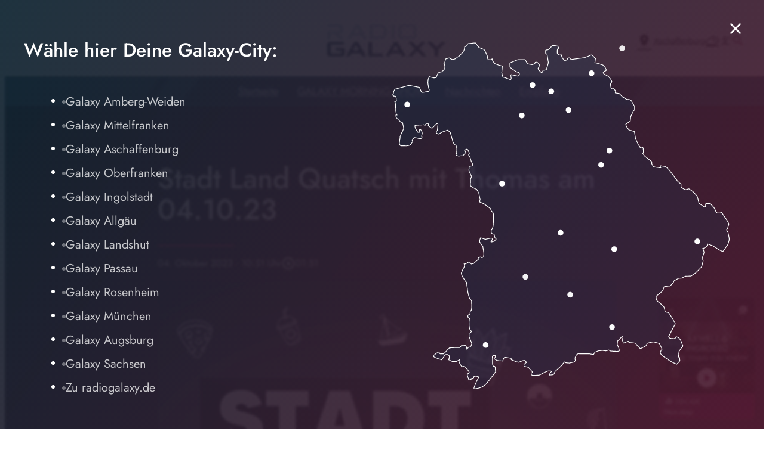

--- FILE ---
content_type: text/html; charset=utf-8
request_url: https://aschaffenburg.radiogalaxy.de/mediathek/audio/stadt-land-quatsch-mit-thomas-am-04-10-23/
body_size: 44782
content:
<!DOCTYPE html>
<html lang="de">
<head>
	<meta charset="UTF-8">
	<meta name="viewport" content="width=device-width,initial-scale=1.0,minimum-scale=1.0,maximum-scale=1.0,viewport-fit=cover">

	<title>Stadt Land Quatsch mit Thomas am 04.10.23 | Radio Galaxy &#8211; Aschaffenburg</title>

	<meta http-equiv="X-UA-Compatible" content="IE=edge">
	<meta name="format-detection" content="telephone=no">

	<link rel="profile" href="http://gmpg.org/xfn/11">

	<link rel="canonical" href="https://aschaffenburg.radiogalaxy.de/mediathek/audio/stadt-land-quatsch-mit-thomas-am-04-10-23/" />
<meta name='robots' content='max-image-preview:large' />
	<style>img:is([sizes="auto" i], [sizes^="auto," i]) { contain-intrinsic-size: 3000px 1500px }</style>
	<meta name="keywords" content=""/><meta name="description" content="Stadt Land Quatsch mit Thomas am 04.10.23 | Stadt Land Quatsch mit Thomas am 04.10.23 Unsere allgemeinen Datenschutzrichtlinien finden Sie unter https://art19.com/privacy. Die Datenschutzrichtlinien  …"/><meta property="og:url" content="https://aschaffenburg.radiogalaxy.de/mediathek/audio/stadt-land-quatsch-mit-thomas-am-04-10-23/"/><meta property="og:title" content="Stadt Land Quatsch mit Thomas am 04.10.23"/><meta property="og:description" content="Stadt Land Quatsch mit Thomas am 04.10.23 | Stadt Land Quatsch mit Thomas am 04.10.23 Unsere allgemeinen Datenschutzrichtlinien finden Sie unter https://art19.com/privacy. Die Datenschutzrichtlinien  &hellip;"/><meta property="og:image" content="https://aschaffenburg.radiogalaxy.de/storage/thumbs/1200x630c/r:1705576549/560.jpg"/><meta property="og:image:type" content="image/jpeg"/><meta property="og:image:width" content="1200"/><meta property="og:image:height" content="630"/>
<script type="application/ld+json">
{
"@context": "https://schema.org",
"@type": "AudioObject", 
"name": "Stadt Land Quatsch mit Thomas am 04.10.23", 
"description": "Stadt Land Quatsch mit Thomas am 04.10.23 | Stadt Land Quatsch mit Thomas am 04.10.23 Unsere allgemeinen Datenschutzrichtlinien finden Sie unter https://art19.com/privacy. Die Datenschutzrichtlinien  …", 
"uploadDate": "2023-10-04T10:31:34+0000", 
"duration": "P0DT0H0M0S"
}
</script>

<meta name="cmms-cm-r-by" content="user">
<meta name="cmms-cm-g-at" content="2025-11-02 03:43:53">
<meta name="cmms-cm-v-un" content="infinite">
<link rel='dns-prefetch' href='//aschaffenburg.radiogalaxy.de' />
<link rel='dns-prefetch' href='//assets.welocal.world' />
<link rel='dns-prefetch' href='//js.hcaptcha.com' />
<link rel="alternate" type="application/rss+xml" title="Radio Galaxy - Aschaffenburg &raquo; Feed" href="https://aschaffenburg.radiogalaxy.de/feed/" />
<link rel="stylesheet" href="https://assets.welocal.world/fonts/Jost:300,300i,400,400i,500,500i,700" type="text/css" media="all">
<style>@font-face{font-family:swiper-icons;src:url(data:application/font-woff;charset=utf-8;base64,\ [base64]//wADZ2x5ZgAAAywAAADMAAAD2MHtryVoZWFkAAABbAAAADAAAAA2E2+eoWhoZWEAAAGcAAAAHwAAACQC9gDzaG10eAAAAigAAAAZAAAArgJkABFsb2NhAAAC0AAAAFoAAABaFQAUGG1heHAAAAG8AAAAHwAAACAAcABAbmFtZQAAA/gAAAE5AAACXvFdBwlwb3N0AAAFNAAAAGIAAACE5s74hXjaY2BkYGAAYpf5Hu/j+W2+MnAzMYDAzaX6QjD6/4//Bxj5GA8AuRwMYGkAPywL13jaY2BkYGA88P8Agx4j+/8fQDYfA1AEBWgDAIB2BOoAeNpjYGRgYNBh4GdgYgABEMnIABJzYNADCQAACWgAsQB42mNgYfzCOIGBlYGB0YcxjYGBwR1Kf2WQZGhhYGBiYGVmgAFGBiQQkOaawtDAoMBQxXjg/wEGPcYDDA4wNUA2CCgwsAAAO4EL6gAAeNpj2M0gyAACqxgGNWBkZ2D4/wMA+xkDdgAAAHjaY2BgYGaAYBkGRgYQiAHyGMF8FgYHIM3DwMHABGQrMOgyWDLEM1T9/w8UBfEMgLzE////P/5//f/V/xv+r4eaAAeMbAxwIUYmIMHEgKYAYjUcsDAwsLKxc3BycfPw8jEQA/[base64]/uznmfPFBNODM2K7MTQ45YEAZqGP81AmGGcF3iPqOop0r1SPTaTbVkfUe4HXj97wYE+yNwWYxwWu4v1ugWHgo3S1XdZEVqWM7ET0cfnLGxWfkgR42o2PvWrDMBSFj/IHLaF0zKjRgdiVMwScNRAoWUoH78Y2icB/yIY09An6AH2Bdu/UB+yxopYshQiEvnvu0dURgDt8QeC8PDw7Fpji3fEA4z/PEJ6YOB5hKh4dj3EvXhxPqH/SKUY3rJ7srZ4FZnh1PMAtPhwP6fl2PMJMPDgeQ4rY8YT6Gzao0eAEA409DuggmTnFnOcSCiEiLMgxCiTI6Cq5DZUd3Qmp10vO0LaLTd2cjN4fOumlc7lUYbSQcZFkutRG7g6JKZKy0RmdLY680CDnEJ+UMkpFFe1RN7nxdVpXrC4aTtnaurOnYercZg2YVmLN/d/gczfEimrE/fs/bOuq29Zmn8tloORaXgZgGa78yO9/cnXm2BpaGvq25Dv9S4E9+5SIc9PqupJKhYFSSl47+Qcr1mYNAAAAeNptw0cKwkAAAMDZJA8Q7OUJvkLsPfZ6zFVERPy8qHh2YER+3i/BP83vIBLLySsoKimrqKqpa2hp6+jq6RsYGhmbmJqZSy0sraxtbO3sHRydnEMU4uR6yx7JJXveP7WrDycAAAAAAAH//wACeNpjYGRgYOABYhkgZgJCZgZNBkYGLQZtIJsFLMYAAAw3ALgAeNolizEKgDAQBCchRbC2sFER0YD6qVQiBCv/H9ezGI6Z5XBAw8CBK/m5iQQVauVbXLnOrMZv2oLdKFa8Pjuru2hJzGabmOSLzNMzvutpB3N42mNgZGBg4GKQYzBhYMxJLMlj4GBgAYow/P/PAJJhLM6sSoWKfWCAAwDAjgbRAAB42mNgYGBkAIIbCZo5IPrmUn0hGA0AO8EFTQAA);font-weight:400;font-style:normal}:root{--swiper-theme-color:#007aff}.swiper,swiper-container{margin-left:auto;margin-right:auto;position:relative;overflow:hidden;list-style:none;padding:0;z-index:1;display:block}.swiper-vertical>.swiper-wrapper{flex-direction:column}.swiper-wrapper{position:relative;width:100%;height:100%;z-index:1;display:flex;transition-property:transform;transition-timing-function:var(--swiper-wrapper-transition-timing-function,initial);box-sizing:content-box}.swiper-android .swiper-slide,.swiper-wrapper{transform:translateZ(0)}.swiper-horizontal{touch-action:pan-y}.swiper-vertical{touch-action:pan-x}.swiper-slide,swiper-slide{flex-shrink:0;width:100%;height:100%;position:relative;transition-property:transform;display:block}.swiper-slide-invisible-blank{visibility:hidden}.swiper-autoheight,.swiper-autoheight .swiper-slide{height:auto}.swiper-autoheight .swiper-wrapper{align-items:flex-start;transition-property:transform,height}.swiper-backface-hidden .swiper-slide{transform:translateZ(0);-webkit-backface-visibility:hidden;backface-visibility:hidden}.swiper-3d.swiper-css-mode .swiper-wrapper{perspective:1200px}.swiper-3d .swiper-wrapper{transform-style:preserve-3d}.swiper-3d{perspective:1200px}.swiper-3d .swiper-cube-shadow,.swiper-3d .swiper-slide,.swiper-3d .swiper-slide-shadow,.swiper-3d .swiper-slide-shadow-bottom,.swiper-3d .swiper-slide-shadow-left,.swiper-3d .swiper-slide-shadow-right,.swiper-3d .swiper-slide-shadow-top{transform-style:preserve-3d}.swiper-3d .swiper-slide-shadow,.swiper-3d .swiper-slide-shadow-bottom,.swiper-3d .swiper-slide-shadow-left,.swiper-3d .swiper-slide-shadow-right,.swiper-3d .swiper-slide-shadow-top{position:absolute;left:0;top:0;width:100%;height:100%;pointer-events:none;z-index:10}.swiper-3d .swiper-slide-shadow{background:rgba(0,0,0,.15)}.swiper-3d .swiper-slide-shadow-left{background-image:linear-gradient(to left,rgba(0,0,0,.5),rgba(0,0,0,0))}.swiper-3d .swiper-slide-shadow-right{background-image:linear-gradient(to right,rgba(0,0,0,.5),rgba(0,0,0,0))}.swiper-3d .swiper-slide-shadow-top{background-image:linear-gradient(to top,rgba(0,0,0,.5),rgba(0,0,0,0))}.swiper-3d .swiper-slide-shadow-bottom{background-image:linear-gradient(to bottom,rgba(0,0,0,.5),rgba(0,0,0,0))}.swiper-css-mode>.swiper-wrapper{overflow:auto;scrollbar-width:none;-ms-overflow-style:none}.swiper-css-mode>.swiper-wrapper::-webkit-scrollbar{display:none}.swiper-css-mode>.swiper-wrapper>.swiper-slide{scroll-snap-align:start start}.swiper-horizontal.swiper-css-mode>.swiper-wrapper{scroll-snap-type:x mandatory}.swiper-vertical.swiper-css-mode>.swiper-wrapper{scroll-snap-type:y mandatory}.swiper-css-mode.swiper-free-mode>.swiper-wrapper{scroll-snap-type:none}.swiper-css-mode.swiper-free-mode>.swiper-wrapper>.swiper-slide{scroll-snap-align:none}.swiper-centered>.swiper-wrapper:before{content:"";flex-shrink:0;order:9999}.swiper-centered>.swiper-wrapper>.swiper-slide{scroll-snap-align:center center;scroll-snap-stop:always}.swiper-centered.swiper-horizontal>.swiper-wrapper>.swiper-slide:first-child{margin-inline-start:var(--swiper-centered-offset-before)}.swiper-centered.swiper-horizontal>.swiper-wrapper:before{height:100%;min-height:1px;width:var(--swiper-centered-offset-after)}.swiper-centered.swiper-vertical>.swiper-wrapper>.swiper-slide:first-child{margin-block-start:var(--swiper-centered-offset-before)}.swiper-centered.swiper-vertical>.swiper-wrapper:before{width:100%;min-width:1px;height:var(--swiper-centered-offset-after)}.swiper-lazy-preloader{width:42px;height:42px;position:absolute;left:50%;top:50%;margin-left:-21px;margin-top:-21px;z-index:10;transform-origin:50%;box-sizing:border-box;border:4px solid var(--swiper-preloader-color,var(--swiper-theme-color));border-radius:50%;border-top-color:transparent}.swiper-watch-progress .swiper-slide-visible .swiper-lazy-preloader,.swiper:not(.swiper-watch-progress) .swiper-lazy-preloader,swiper-container:not(.swiper-watch-progress) .swiper-lazy-preloader{animation:swiper-preloader-spin 1s infinite linear}.swiper-lazy-preloader-white{--swiper-preloader-color:#fff}.swiper-lazy-preloader-black{--swiper-preloader-color:#000}@keyframes swiper-preloader-spin{0%{transform:rotate(0)}to{transform:rotate(360deg)}}:root{--swiper-navigation-size:44px}.swiper-button-next,.swiper-button-prev{position:absolute;top:var(--swiper-navigation-top-offset,50%);width:calc(var(--swiper-navigation-size)/ 44 * 27);height:var(--swiper-navigation-size);margin-top:calc(0px - (var(--swiper-navigation-size)/ 2));z-index:10;cursor:pointer;display:flex;align-items:center;justify-content:center;color:var(--swiper-navigation-color,var(--swiper-theme-color))}.swiper-button-next.swiper-button-disabled,.swiper-button-prev.swiper-button-disabled{opacity:.35;cursor:auto;pointer-events:none}.swiper-button-next.swiper-button-hidden,.swiper-button-prev.swiper-button-hidden{opacity:0;cursor:auto;pointer-events:none}.swiper-navigation-disabled .swiper-button-next,.swiper-navigation-disabled .swiper-button-prev{display:none!important}.swiper-button-next:after,.swiper-button-prev:after{font-family:swiper-icons;font-size:var(--swiper-navigation-size);text-transform:none!important;letter-spacing:0;font-variant:initial;line-height:1}.swiper-button-prev,.swiper-rtl .swiper-button-next{left:var(--swiper-navigation-sides-offset,10px);right:auto}.swiper-button-prev:after,.swiper-rtl .swiper-button-next:after{content:"prev"}.swiper-button-next,.swiper-rtl .swiper-button-prev{right:var(--swiper-navigation-sides-offset,10px);left:auto}.swiper-button-next:after,.swiper-rtl .swiper-button-prev:after{content:"next"}.swiper-button-lock{display:none}.swiper-pagination{position:absolute;text-align:center;transition:.3s opacity;transform:translateZ(0);z-index:10}.swiper-pagination.swiper-pagination-hidden{opacity:0}.swiper-pagination-disabled>.swiper-pagination,.swiper-pagination.swiper-pagination-disabled{display:none!important}.swiper-horizontal>.swiper-pagination-bullets,.swiper-pagination-bullets.swiper-pagination-horizontal,.swiper-pagination-custom,.swiper-pagination-fraction{bottom:var(--swiper-pagination-bottom,8px);top:var(--swiper-pagination-top,auto);left:0;width:100%}.swiper-pagination-bullets-dynamic{overflow:hidden;font-size:0}.swiper-pagination-bullets-dynamic .swiper-pagination-bullet{transform:scale(.33);position:relative}.swiper-pagination-bullets-dynamic .swiper-pagination-bullet-active,.swiper-pagination-bullets-dynamic .swiper-pagination-bullet-active-main{transform:scale(1)}.swiper-pagination-bullets-dynamic .swiper-pagination-bullet-active-prev{transform:scale(.66)}.swiper-pagination-bullets-dynamic .swiper-pagination-bullet-active-prev-prev{transform:scale(.33)}.swiper-pagination-bullets-dynamic .swiper-pagination-bullet-active-next{transform:scale(.66)}.swiper-pagination-bullets-dynamic .swiper-pagination-bullet-active-next-next{transform:scale(.33)}.swiper-pagination-bullet{width:var(--swiper-pagination-bullet-width,var(--swiper-pagination-bullet-size,8px));height:var(--swiper-pagination-bullet-height,var(--swiper-pagination-bullet-size,8px));display:inline-block;border-radius:var(--swiper-pagination-bullet-border-radius,50%);background:var(--swiper-pagination-bullet-inactive-color,#000);opacity:var(--swiper-pagination-bullet-inactive-opacity, .2)}button.swiper-pagination-bullet{border:none;margin:0;padding:0;box-shadow:none;-webkit-appearance:none;appearance:none}.swiper-pagination-clickable .swiper-pagination-bullet{cursor:pointer}.swiper-pagination-bullet:only-child{display:none!important}.swiper-pagination-bullet-active{opacity:var(--swiper-pagination-bullet-opacity, 1);background:var(--swiper-pagination-color,var(--swiper-theme-color))}.swiper-pagination-vertical.swiper-pagination-bullets,.swiper-vertical>.swiper-pagination-bullets{right:var(--swiper-pagination-right,8px);left:var(--swiper-pagination-left,auto);top:50%;transform:translate3d(0,-50%,0)}.swiper-pagination-vertical.swiper-pagination-bullets .swiper-pagination-bullet,.swiper-vertical>.swiper-pagination-bullets .swiper-pagination-bullet{margin:var(--swiper-pagination-bullet-vertical-gap,6px) 0;display:block}.swiper-pagination-vertical.swiper-pagination-bullets.swiper-pagination-bullets-dynamic,.swiper-vertical>.swiper-pagination-bullets.swiper-pagination-bullets-dynamic{top:50%;transform:translateY(-50%);width:8px}.swiper-pagination-vertical.swiper-pagination-bullets.swiper-pagination-bullets-dynamic .swiper-pagination-bullet,.swiper-vertical>.swiper-pagination-bullets.swiper-pagination-bullets-dynamic .swiper-pagination-bullet{display:inline-block;transition:.2s transform,.2s top}.swiper-horizontal>.swiper-pagination-bullets .swiper-pagination-bullet,.swiper-pagination-horizontal.swiper-pagination-bullets .swiper-pagination-bullet{margin:0 var(--swiper-pagination-bullet-horizontal-gap,4px)}.swiper-horizontal>.swiper-pagination-bullets.swiper-pagination-bullets-dynamic,.swiper-pagination-horizontal.swiper-pagination-bullets.swiper-pagination-bullets-dynamic{left:50%;transform:translate(-50%);white-space:nowrap}.swiper-horizontal>.swiper-pagination-bullets.swiper-pagination-bullets-dynamic .swiper-pagination-bullet,.swiper-pagination-horizontal.swiper-pagination-bullets.swiper-pagination-bullets-dynamic .swiper-pagination-bullet{transition:.2s transform,.2s left}.swiper-horizontal.swiper-rtl>.swiper-pagination-bullets-dynamic .swiper-pagination-bullet,:host(.swiper-horizontal.swiper-rtl) .swiper-pagination-bullets-dynamic .swiper-pagination-bullet{transition:.2s transform,.2s right}.swiper-pagination-fraction{color:var(--swiper-pagination-fraction-color,inherit)}.swiper-pagination-progressbar{background:var(--swiper-pagination-progressbar-bg-color,rgba(0,0,0,.25));position:absolute}.swiper-pagination-progressbar .swiper-pagination-progressbar-fill{background:var(--swiper-pagination-color,var(--swiper-theme-color));position:absolute;left:0;top:0;width:100%;height:100%;transform:scale(0);transform-origin:left top}.swiper-rtl .swiper-pagination-progressbar .swiper-pagination-progressbar-fill{transform-origin:right top}.swiper-horizontal>.swiper-pagination-progressbar,.swiper-pagination-progressbar.swiper-pagination-horizontal,.swiper-pagination-progressbar.swiper-pagination-vertical.swiper-pagination-progressbar-opposite,.swiper-vertical>.swiper-pagination-progressbar.swiper-pagination-progressbar-opposite{width:100%;height:var(--swiper-pagination-progressbar-size,4px);left:0;top:0}.swiper-horizontal>.swiper-pagination-progressbar.swiper-pagination-progressbar-opposite,.swiper-pagination-progressbar.swiper-pagination-horizontal.swiper-pagination-progressbar-opposite,.swiper-pagination-progressbar.swiper-pagination-vertical,.swiper-vertical>.swiper-pagination-progressbar{width:var(--swiper-pagination-progressbar-size,4px);height:100%;left:0;top:0}.swiper-pagination-lock{display:none}.wp-admin-trigger{--outline: 2px solid rgba(255, 255, 255, .2);--border-radius: .25rem;all:unset;position:fixed;top:35%;right:0;display:flex!important;align-items:center;gap:.5rem;padding:1rem 1.5rem;color:#fff;background:#333;outline:var(--outline);border-right:0;border-radius:var(--border-radius) 0 0 var(--border-radius);transform:translate(calc(100% - 4.75rem),-50%);transition:transform .25s ease;animation:wp-admin-trigger 1s 0s 1 ease;cursor:pointer;user-select:none;z-index:10001}.wp-admin-trigger:hover{transform:translateY(-50%)}.wp-admin-trigger:hover .wp-admin-trigger__label{opacity:1}.wp-admin-trigger__icon{display:block;width:1.75rem;height:1.75rem}.wp-admin-trigger__label{font-size:1rem;font-weight:500;opacity:0;transition:opacity .25s ease}@keyframes wp-admin-trigger{0%,50%{transform:translate(100%,-50%)}}.pswp{--pswp-bg: #000;--pswp-placeholder-bg: #222;--pswp-root-z-index: 100000;--pswp-preloader-color: rgba(79, 79, 79, .4);--pswp-preloader-color-secondary: rgba(255, 255, 255, .9);--pswp-icon-color: #fff;--pswp-icon-color-secondary: #4f4f4f;--pswp-icon-stroke-color: #4f4f4f;--pswp-icon-stroke-width: 2px;--pswp-error-text-color: var(--pswp-icon-color)}.pswp{position:fixed;top:0;left:0;width:100%;height:100%;z-index:var(--pswp-root-z-index);display:none;touch-action:none;outline:0;opacity:.003;contain:layout style size;-webkit-tap-highlight-color:rgba(0,0,0,0)}.pswp:focus{outline:0}.pswp *{box-sizing:border-box}.pswp img{max-width:none}.pswp--open{display:block}.pswp,.pswp__bg{transform:translateZ(0);will-change:opacity}.pswp__bg{opacity:.005;background:var(--pswp-bg)}.pswp,.pswp__scroll-wrap{overflow:hidden}.pswp__scroll-wrap,.pswp__bg,.pswp__container,.pswp__item,.pswp__content,.pswp__img,.pswp__zoom-wrap{position:absolute;top:0;left:0;width:100%;height:100%}.pswp__img,.pswp__zoom-wrap{width:auto;height:auto}.pswp--click-to-zoom.pswp--zoom-allowed .pswp__img{cursor:-webkit-zoom-in;cursor:-moz-zoom-in;cursor:zoom-in}.pswp--click-to-zoom.pswp--zoomed-in .pswp__img{cursor:move;cursor:-webkit-grab;cursor:-moz-grab;cursor:grab}.pswp--click-to-zoom.pswp--zoomed-in .pswp__img:active{cursor:-webkit-grabbing;cursor:-moz-grabbing;cursor:grabbing}.pswp--no-mouse-drag.pswp--zoomed-in .pswp__img,.pswp--no-mouse-drag.pswp--zoomed-in .pswp__img:active,.pswp__img{cursor:-webkit-zoom-out;cursor:-moz-zoom-out;cursor:zoom-out}.pswp__container,.pswp__img,.pswp__button,.pswp__counter{-webkit-user-select:none;-moz-user-select:none;-ms-user-select:none;user-select:none}.pswp__item{z-index:1;overflow:hidden}.pswp__hidden{display:none!important}.pswp__content{pointer-events:none}.pswp__content>*{pointer-events:auto}.pswp__error-msg-container{display:grid}.pswp__error-msg{margin:auto;font-size:1em;line-height:1;color:var(--pswp-error-text-color)}.pswp .pswp__hide-on-close{opacity:.005;will-change:opacity;transition:opacity var(--pswp-transition-duration) cubic-bezier(.4,0,.22,1);z-index:10;pointer-events:none}.pswp--ui-visible .pswp__hide-on-close{opacity:1;pointer-events:auto}.pswp__button{position:relative;display:block;width:50px;height:60px;padding:0;margin:0;overflow:hidden;cursor:pointer;background:none;border:0;box-shadow:none;opacity:.85;-webkit-appearance:none;-webkit-touch-callout:none}.pswp__button:hover,.pswp__button:active,.pswp__button:focus{transition:none;padding:0;background:none;border:0;box-shadow:none;opacity:1}.pswp__button:disabled{opacity:.3;cursor:auto}.pswp__icn{fill:var(--pswp-icon-color);color:var(--pswp-icon-color-secondary)}.pswp__icn{position:absolute;top:14px;left:9px;width:32px;height:32px;overflow:hidden;pointer-events:none}.pswp__icn-shadow{stroke:var(--pswp-icon-stroke-color);stroke-width:var(--pswp-icon-stroke-width);fill:none}.pswp__icn:focus{outline:0}div.pswp__img--placeholder,.pswp__img--with-bg{background:var(--pswp-placeholder-bg)}.pswp__top-bar{position:absolute;left:0;top:0;width:100%;height:60px;display:flex;flex-direction:row;justify-content:flex-end;z-index:10;pointer-events:none!important}.pswp__top-bar>*{pointer-events:auto;will-change:opacity}.pswp__button--close{margin-right:6px}.pswp__button--arrow{position:absolute;top:0;width:75px;height:100px;top:50%;margin-top:-50px}.pswp__button--arrow:disabled{display:none;cursor:default}.pswp__button--arrow .pswp__icn{top:50%;margin-top:-30px;width:60px;height:60px;background:none;border-radius:0}.pswp--one-slide .pswp__button--arrow{display:none}.pswp--touch .pswp__button--arrow{visibility:hidden}.pswp--has_mouse .pswp__button--arrow{visibility:visible}.pswp__button--arrow--prev{right:auto;left:0px}.pswp__button--arrow--next{right:0px}.pswp__button--arrow--next .pswp__icn{left:auto;right:14px;transform:scaleX(-1)}.pswp__button--zoom{display:none}.pswp--zoom-allowed .pswp__button--zoom{display:block}.pswp--zoomed-in .pswp__zoom-icn-bar-v{display:none}.pswp__preloader{position:relative;overflow:hidden;width:50px;height:60px;margin-right:auto}.pswp__preloader .pswp__icn{opacity:0;transition:opacity .2s linear;animation:pswp-clockwise .6s linear infinite}.pswp__preloader--active .pswp__icn{opacity:.85}@keyframes pswp-clockwise{0%{transform:rotate(0)}to{transform:rotate(360deg)}}.pswp__counter{height:30px;margin-top:15px;margin-inline-start:20px;font-size:14px;line-height:30px;color:var(--pswp-icon-color);text-shadow:1px 1px 3px var(--pswp-icon-color-secondary);opacity:.85}.pswp--one-slide .pswp__counter{display:none}html,body{position:relative;width:100%;height:100%}@media all and (max-width: 1024px){html .--desktop-only,body .--desktop-only{display:none}}@media all and (min-width: 1025px){html .--mobile-only,body .--mobile-only{display:none}}html{font-size:16px}body{line-height:var(--font-line-height, 1.5)}body.--no-scroll{overflow:hidden}body #usercentrics-root{position:absolute}#page .idvl-editor{overflow:hidden}.block-wrapper{position:relative;color:currentColor}#app{position:relative;width:100%;min-height:100%;box-sizing:border-box}@media all and (min-width: 1025px){#app{padding-top:40px}}#app.--loading #page{filter:grayscale(1)}#app.--loading #main{opacity:.6}#app.--sub-menu__open #page{position:relative}@media all and (min-width: 1025px){#app.--sub-menu__open #page:before{z-index:1002;content:"";position:absolute;top:0;left:0;width:100%;height:100%;background-color:rgba(0,0,0,.5)}}#main{transition:opacity .15s ease-out}.idvl-editor .block-wrapper{width:100%}.idvl-editor .block{padding-top:.5rem;padding-bottom:.5rem}@media all and (min-width: 768px){.idvl-editor .block{padding-top:1rem;padding-bottom:1rem}}@media all and (min-width: 425px){.idvl-editor .block .slot{width:100%}}.idvl-editor .block.half,.idvl-editor .block.third,.idvl-editor .block.quart,.idvl-editor .block.twoThirdLeft,.idvl-editor .block.twoThirdRight{display:grid;grid-gap:1rem;grid-template-columns:minmax(1rem,1fr)}@media all and (min-width: 960px){.idvl-editor .block.half,.idvl-editor .block.third,.idvl-editor .block.quart,.idvl-editor .block.twoThirdLeft,.idvl-editor .block.twoThirdRight{grid-gap:1rem}}@media all and (min-width: 768px){.idvl-editor .block.half{grid-template-columns:repeat(2,minmax(1rem,1fr))}}@media all and (min-width: 768px){.idvl-editor .block.third{grid-template-columns:repeat(3,minmax(1rem,1fr))}}@media all and (min-width: 768px){.idvl-editor .block.quart{grid-template-columns:repeat(2,minmax(1rem,1fr))}}@media all and (min-width: 960px){.idvl-editor .block.quart{grid-template-columns:repeat(4,minmax(1rem,1fr))}}@media all and (min-width: 768px){.idvl-editor .block.twoThirdLeft{grid-template-columns:repeat(3,minmax(1rem,1fr))}}@media all and (min-width: 768px){.idvl-editor .block.twoThirdLeft .slot:nth-of-type(1){grid-column:1/span 2}}@media all and (min-width: 768px){.idvl-editor .block.twoThirdRight{grid-template-columns:repeat(3,minmax(1rem,1fr))}}@media all and (min-width: 768px){.idvl-editor .block.twoThirdRight .slot:nth-of-type(2){grid-column:2/span 2}}.idvl-editor .element,.idvl-editor .action-calendar__grid__day__card__content__scroll,.idvl-editor .CookieDeclaration{position:relative;box-sizing:border-box}.idvl-editor .element .element-header,.idvl-editor .action-calendar__grid__day__card__content__scroll .element-header,.idvl-editor .CookieDeclaration .element-header{margin-bottom:1rem}@media all and (min-width: 768px){.idvl-editor .element .element-header,.idvl-editor .action-calendar__grid__day__card__content__scroll .element-header,.idvl-editor .CookieDeclaration .element-header{margin-bottom:2rem}}.idvl-editor .block-wrapper.--padding_top .block{padding-bottom:0!important}.idvl-editor .block-wrapper.--padding_bottom .block{padding-top:0!important}.idvl-editor .block-wrapper.--padding_none .block{padding-top:0!important;padding-bottom:0!important}.idvl-editor .block-wrapper.--size_content .block{max-width:1200px;margin:0 auto;padding-right:1rem;padding-left:1rem}@media all and (min-width: 960px){.idvl-editor .block-wrapper.--size_content .block{padding-right:1rem;padding-left:1rem}}.idvl-editor .block-wrapper.--size_content .block{box-sizing:content-box}.idvl-editor .block-wrapper.--size_full .block{max-width:100%;padding-right:0;padding-left:0}.idvl-editor .block-wrapper.--size_narrow .block{max-width:800px;margin:0 auto;padding-right:1rem;padding-left:1rem}@media all and (min-width: 960px){.idvl-editor .block-wrapper.--size_narrow .block{padding-right:1rem;padding-left:1rem}}.idvl-editor .block-wrapper.--size_narrow .block{box-sizing:border-box}@media (max-width: 767px){.idvl-editor .block-wrapper.--order_reverse .block.half .slot:first-child,.idvl-editor .block-wrapper.--order_reverse .block.twoThirdLeft .slot:first-child,.idvl-editor .block-wrapper.--order_reverse .block.twoThirdRight .slot:first-child{order:1}}.idvl-editor .block-wrapper.--zone.--zone-before,.idvl-editor .block-wrapper.--zone.--zone-after{background:none}.idvl-editor .block-wrapper.--zone.--zone-before.--size_narrow .block,.idvl-editor .block-wrapper.--zone.--zone-after.--size_narrow .block{padding:0}#app{background:var(--header-background)}#app #page{background:var(--page-background)}html.--native #app #main{padding-bottom:4rem}@media all and (orientation: portrait){html.--native #app #main{padding-bottom:calc(4rem + var(--safe-area-bottom))}}body{background-color:var(--footer-background);color:var(--font-color-main)}body ::selection{color:var(--key-color-1-contrast);background:var(--key-color-1)}body .block-wrapper.--background-color-1 ::selection{color:var(--key-color-2-contrast);background:var(--key-color-2)}.idvl-editor .block-wrapper.--contrast{color:var(--font-color-light)}.idvl-editor .block-wrapper .block__background{position:absolute;top:0;left:50%;width:100%;height:100%;transform:translate3d(-50%,0,0);backface-visibility:hidden;user-select:none;pointer-events:none;overflow:hidden}.idvl-editor .element .cmms-copyright,.idvl-editor .action-calendar__grid__day__card__content__scroll .cmms-copyright,.idvl-editor .CookieDeclaration .cmms-copyright{position:absolute;top:.5rem;right:.5rem;left:auto;width:auto;height:auto;display:block;color:#fff;text-shadow:1px 1px 1px rgb(0,0,0);z-index:1;font-size:.625rem;line-height:1;user-select:none}#colophon{position:relative}.footer-wrapper{margin:0 auto}.footer-wrapper .toolbar{padding-top:0}.footer-wrapper .toolbar .social-shortcuts{flex-direction:row}.footer-wrapper .toolbar .social-shortcuts>a{overflow:visible;padding-left:0}.footer-wrapper .toolbar .social-shortcuts>a:after{padding:0}.footer-wrapper .toolbar .social-shortcuts>a>span{display:none}#app-container{display:flex;flex-direction:column;min-height:100%}#app-container #app,#app-container #app #page{flex:1;display:flex;flex-direction:column}#app-container #app #page #main{flex:1}#colophon{padding:1rem;transition:height .15s ease-out}@media all and (min-width: 960px){#colophon{padding-right:1rem;padding-left:1rem}}@media all and (min-width: 960px){#colophon{padding-top:3rem;padding-bottom:3rem}}#colophon .toolbar{display:flex;align-items:center;justify-content:center}#colophon{padding-bottom:calc(var(--player-bar-height) + 2rem + var(--safe-area-bottom));color:var(--font-color-light);background:var(--footer-background)}@media all and (min-width: 1025px){#colophon{padding-bottom:var(--footer-player-spacing)}}@layer reset{body,div,dl,dt,dd,ul,ol,li,h1,h2,h3,h4,.post-shortcut.type-event .media-wrapper .title,h5,h6,pre,code,form,fieldset,legend,input,textarea,p,blockquote,th,td,figure{margin:0;padding:0}table{border-collapse:collapse;border-spacing:0}fieldset,img{border:0}address,caption,cite,code,dfn,em,strong,th,var{font-style:normal;font-weight:400}ol,ul{list-style:none}caption,th{text-align:left}h1,h2,h3,h4,.post-shortcut.type-event .media-wrapper .title,h5,h6{font-size:100%;font-weight:400;margin:0;padding:0}q:before,q:after{content:""}abbr,acronym{border:0;font-variant:normal}sup{vertical-align:text-top}sub{vertical-align:text-bottom}input,textarea,select{font-family:inherit;font-size:inherit;font-weight:inherit}button{all:unset;cursor:pointer}legend{color:#000}a{text-decoration:none}.clr{clear:both}.dashicons{width:auto;height:auto;font-size:inherit;line-height:inherit}*{-webkit-tap-highlight-color:rgba(0,0,0,0)}}.iconSet{flex:0 0 auto;display:inline-block;width:1em;font-family:var(--font-icons, "Material Icons");font-weight:400;font-style:normal;font-size:24px;line-height:1;text-transform:none;letter-spacing:normal;word-wrap:normal;white-space:nowrap;direction:ltr;user-select:none;overflow:hidden;-webkit-font-smoothing:antialiased;text-rendering:optimizeLegibility;-moz-osx-font-smoothing:grayscale;font-feature-settings:"liga"}html{font-family:Jost,sans-serif}.--text-size-xxs,.gallery-shortcut .entry-wrapper .date,.--small .weather-shortcut__detail__data__item,.podcast-episode.--compact .podcast-episode__entry__meta,.idvl-editor .element.soylent.media .videojs-player-container .playlist .vjs-playlist-duration,.idvl-editor .soylent.media.action-calendar__grid__day__card__content__scroll .videojs-player-container .playlist .vjs-playlist-duration,.idvl-editor .soylent.media.CookieDeclaration .videojs-player-container .playlist .vjs-playlist-duration,.idvl-contactform-wrapper .hint,.element.soylent.form .hint,.soylent.form.action-calendar__grid__day__card__content__scroll .hint,.soylent.form.CookieDeclaration .hint,.element.soylent.eventMeta .event-meta-container .event-meta-item .entry .title,.soylent.eventMeta.action-calendar__grid__day__card__content__scroll .event-meta-container .event-meta-item .entry .title,.soylent.eventMeta.CookieDeclaration .event-meta-container .event-meta-item .entry .title{font-size:.75rem;line-height:1.5}@media all and (min-width: 960px){.--text-size-xxs,.gallery-shortcut .entry-wrapper .date,.--small .weather-shortcut__detail__data__item,.podcast-episode.--compact .podcast-episode__entry__meta,.idvl-editor .element.soylent.media .videojs-player-container .playlist .vjs-playlist-duration,.idvl-editor .soylent.media.action-calendar__grid__day__card__content__scroll .videojs-player-container .playlist .vjs-playlist-duration,.idvl-editor .soylent.media.CookieDeclaration .videojs-player-container .playlist .vjs-playlist-duration,.idvl-contactform-wrapper .hint,.element.soylent.form .hint,.soylent.form.action-calendar__grid__day__card__content__scroll .hint,.soylent.form.CookieDeclaration .hint,.element.soylent.eventMeta .event-meta-container .event-meta-item .entry .title,.soylent.eventMeta.action-calendar__grid__day__card__content__scroll .event-meta-container .event-meta-item .entry .title,.soylent.eventMeta.CookieDeclaration .event-meta-container .event-meta-item .entry .title{font-size:.75rem}}.--text-size-xs,.weather-shortcut__detail__data__item,.CookieDeclaration .CookieDeclarationTableCell{font-size:.875rem;line-height:1.5}@media all and (min-width: 960px){.--text-size-xs,.weather-shortcut__detail__data__item,.CookieDeclaration .CookieDeclarationTableCell{font-size:.875rem}}.--text-size-s,.podcast-episode.--compact .podcast-episode__entry__title,.block.quart .mediaLink a .title,.idvl-editor .element.soylent.media .videojs-player-container .playlist .vjs-playlist-thumbnail .vjs-playlist-title-container .vjs-playlist-name,.idvl-editor .soylent.media.action-calendar__grid__day__card__content__scroll .videojs-player-container .playlist .vjs-playlist-thumbnail .vjs-playlist-title-container .vjs-playlist-name,.idvl-editor .soylent.media.CookieDeclaration .videojs-player-container .playlist .vjs-playlist-thumbnail .vjs-playlist-title-container .vjs-playlist-name,.if-validation .if-validation-custom_button.if-upload-abort,.if-validation .if-validation-button,p{font-size:1rem;line-height:1.5}@media all and (min-width: 960px){.--text-size-s,.podcast-episode.--compact .podcast-episode__entry__title,.block.quart .mediaLink a .title,.idvl-editor .element.soylent.media .videojs-player-container .playlist .vjs-playlist-thumbnail .vjs-playlist-title-container .vjs-playlist-name,.idvl-editor .soylent.media.action-calendar__grid__day__card__content__scroll .videojs-player-container .playlist .vjs-playlist-thumbnail .vjs-playlist-title-container .vjs-playlist-name,.idvl-editor .soylent.media.CookieDeclaration .videojs-player-container .playlist .vjs-playlist-thumbnail .vjs-playlist-title-container .vjs-playlist-name,.if-validation .if-validation-custom_button.if-upload-abort,.if-validation .if-validation-button,p{font-size:1rem}}.--text-size-m,.gallery-shortcut .entry-wrapper .title,.--small .weather-shortcut__main__entry__temperature__rain,.--small .weather-shortcut__main__entry__temperature__low,.--small .weather-shortcut__main__date,h6{font-size:1rem;line-height:1.4}@media all and (min-width: 960px){.--text-size-m,.gallery-shortcut .entry-wrapper .title,.--small .weather-shortcut__main__entry__temperature__rain,.--small .weather-shortcut__main__entry__temperature__low,.--small .weather-shortcut__main__date,h6{font-size:1.125rem}}.--text-size-l,.now-playing__player__label,.footer-nav .footer-menu a,h5{font-size:1.125rem;line-height:1.2}@media all and (min-width: 960px){.--text-size-l,.now-playing__player__label,.footer-nav .footer-menu a,h5{font-size:1.25rem}}.--text-size-xl,.element.soylent.scheduleDetail .tab-navigation .tab a,.soylent.scheduleDetail.CookieDeclaration .tab-navigation .tab a,.soylent.scheduleDetail.action-calendar__grid__day__card__content__scroll .tab-navigation .tab a,.element.soylent.scheduleDetail .tab-navigation .tab h1,.soylent.scheduleDetail.CookieDeclaration .tab-navigation .tab h1,.soylent.scheduleDetail.action-calendar__grid__day__card__content__scroll .tab-navigation .tab h1,.lastVideo .lastVideoInner .entry .title,.action-calendar__grid__day__card__number,.--small .weather-shortcut__main__entry__temperature__high,h4,.post-shortcut.type-event .media-wrapper .title{font-size:1.25rem;line-height:1.2}@media all and (min-width: 960px){.--text-size-xl,.element.soylent.scheduleDetail .tab-navigation .tab a,.soylent.scheduleDetail.CookieDeclaration .tab-navigation .tab a,.soylent.scheduleDetail.action-calendar__grid__day__card__content__scroll .tab-navigation .tab a,.element.soylent.scheduleDetail .tab-navigation .tab h1,.soylent.scheduleDetail.CookieDeclaration .tab-navigation .tab h1,.soylent.scheduleDetail.action-calendar__grid__day__card__content__scroll .tab-navigation .tab h1,.lastVideo .lastVideoInner .entry .title,.action-calendar__grid__day__card__number,.--small .weather-shortcut__main__entry__temperature__high,h4,.post-shortcut.type-event .media-wrapper .title{font-size:1.5rem}}.--text-size-xxl,h3{font-size:1.5rem;line-height:1.2}@media all and (min-width: 960px){.--text-size-xxl,h3{font-size:2rem}}.--text-size-xxxl,h1,h2{font-size:2rem;line-height:1.1}@media all and (min-width: 960px){.--text-size-xxxl,h1,h2{font-size:3rem}}.--text-weight-light{font-weight:300}.--text-weight-regular{font-weight:400}.--text-weight-medium,.element.soylent.scheduleDetail .idvl_schedule-wrapper .idvl_schedule-container .idvl_schedule-list .idvl_schedule-entry .time .time-text,.soylent.scheduleDetail.CookieDeclaration .idvl_schedule-wrapper .idvl_schedule-container .idvl_schedule-list .idvl_schedule-entry .time .time-text,.soylent.scheduleDetail.action-calendar__grid__day__card__content__scroll .idvl_schedule-wrapper .idvl_schedule-container .idvl_schedule-list .idvl_schedule-entry .time .time-text,.element.soylent.scheduleDetail .tab-navigation .tab a,.soylent.scheduleDetail.CookieDeclaration .tab-navigation .tab a,.soylent.scheduleDetail.action-calendar__grid__day__card__content__scroll .tab-navigation .tab a,.element.soylent.scheduleDetail .tab-navigation .tab h1,.soylent.scheduleDetail.CookieDeclaration .tab-navigation .tab h1,.soylent.scheduleDetail.action-calendar__grid__day__card__content__scroll .tab-navigation .tab h1,.now-playing__show__title,.lastVideo .lastVideoInner .entry .title,.gallery-shortcut .entry-wrapper .title,.idvl-editor .element.soylent.media .videojs-player-container .playlist .vjs-playlist-thumbnail .vjs-playlist-title-container .vjs-playlist-name,.idvl-editor .soylent.media.action-calendar__grid__day__card__content__scroll .videojs-player-container .playlist .vjs-playlist-thumbnail .vjs-playlist-title-container .vjs-playlist-name,.idvl-editor .soylent.media.CookieDeclaration .videojs-player-container .playlist .vjs-playlist-thumbnail .vjs-playlist-title-container .vjs-playlist-name,.element.html a,.element.action-calendar__grid__day__card__content__scroll a,.html.action-calendar__grid__day__card__content__scroll a,.action-calendar__grid__day__card__content__scroll a,.CookieDeclaration a,.idvl-contactform-wrapper a,.element.soylent.form a,.soylent.form.action-calendar__grid__day__card__content__scroll a,.soylent.form.CookieDeclaration a,h1,h2,h3,h5{font-weight:500}.--text-weight-bold,.now-playing__track__interpret,.action-calendar__grid__day__card__number,.CookieDeclaration .CookieDeclarationTableHeader,strong{font-weight:700}em{font-style:italic}:root{--safe-area-top: env(safe-area-inset-top);--safe-area-right: env(safe-area-inset-right);--safe-area-bottom: env(safe-area-inset-bottom);--safe-area-left: env(safe-area-inset-left)}:root{--font-color-dark: rgb(25, 25, 25);--font-color-light: rgb(255, 255, 255);--font-color-main: var(--font-color-light);--header-background: rgb(255, 255, 255);--page-background: linear-gradient(125deg, rgb(13, 35, 48), rgb(79, 27, 49)) fixed;--footer-background: linear-gradient(125deg, rgb(25, 25, 25) calc(55% - 1px), rgb(46, 50, 53) 55%) fixed;--footer-background-contrast: rgb(255, 255, 255);--background-gradient: linear-gradient( 125deg, rgb(255, 255, 255, .1) calc(20% - 1px), transparent 20%, transparent 21%, rgb(255, 255, 255, .1) calc(21% - 1px), rgb(255, 255, 255, .1) calc(25% - 1px), transparent 25%, transparent 82%, rgb(255, 255, 255, .1) calc(70% - 1px) );--card-background: rgb(255, 255, 255);--card-contrast: rgb(49, 51, 51);--player-background: var(--key-color-1);--player-contrast: var(--key-color-1-contrast);--player-drawer-background: var(--key-color-2);--player-drawer-contrast: var(--key-color-2-contrast);--player-drawer-controls-background: var(--key-color-1);--player-drawer-controls-contrast: var(--key-color-1-contrast)}:root .block-wrapper.--background-color-1{background:var(--key-color-1) var(--background-gradient)}:root .block-wrapper.--background-color-2{background:var(--key-color-2) var(--background-gradient)}:root{--player-card-offset: 1rem;--player-bar-height: 4rem;--player-control-size: 3.25rem}@media (min-width: 1025px){:root{--player-bar-height: 6rem;--player-control-size: 3.75rem}}#masthead{position:sticky;top:0;left:0;height:80px;padding-top:20px;padding-bottom:20px;z-index:1005;padding-right:1rem;padding-left:1rem;box-sizing:border-box;box-shadow:0 0 15px -5px rgba(0,0,0,.4)}@media all and (min-width: 960px){#masthead{padding-right:1rem;padding-left:1rem}}@media all and (orientation: portrait){#masthead{height:calc(80px + var(--safe-area-top));padding-top:calc(20px + var(--safe-area-top))}}@media all and (min-width: 1025px){#masthead{height:40px;margin-bottom:40px;padding-top:0;padding-bottom:0;box-shadow:none}}#masthead .header-banner{display:grid;grid-template-columns:1fr 1fr;height:100%;max-width:1200px;margin:0 auto}@media all and (min-width: 1025px){#masthead .header-banner{grid-template-columns:1fr 1fr 1fr}}.header-tools-wrapper{display:flex;align-items:center;justify-content:flex-end}.header-tools-wrapper .search-button{margin-left:2rem;cursor:pointer;transition:opacity .15s ease-out;user-select:none}.header-tools-wrapper .search-button:hover{opacity:.7}.menu__wrapper .header-tools-wrapper{padding:1rem;background-color:rgba(0,0,0,.5);justify-content:center}.header-tools{display:grid;grid-template-columns:repeat(3,auto);grid-gap:2rem;line-height:0;user-select:none}.header-tools__item{position:relative;display:flex;align-content:center;justify-content:center;cursor:pointer;transition:opacity .15s ease-out}.header-tools__item:hover{opacity:.7}.header-tools__item .header-tools__item__icon{width:1.5rem;height:1.5rem;line-height:1.5rem}.header-tools__item .header-tools__item__icon.wi{font-size:1.25rem;display:flex;align-items:center;justify-content:center}.header-tools__item__label{display:block;line-height:1.5rem}.header-tools__item__label:not(.--highlight){margin-left:.5rem}.header-tools__item__label.--highlight{position:absolute;top:-.25rem;right:-.5rem;padding:.125rem .25rem;line-height:1;font-size:.75rem;border-radius:2em}.header-tools__item{color:var(--font-color-dark)}.header-tools__item__label.--highlight{background-color:var(--key-color-1);color:var(--key-color-1-contrast)}#masthead{background-color:var(--header-background)}.header-tools{display:flex;flex-wrap:wrap;justify-content:center;align-items:center;gap:.5rem 1.5rem}.header-tools__item:first-child{white-space:nowrap}.header-tools__item__label:not(.--highlight){margin-left:.25rem}.header-tools-wrapper{flex-direction:row;flex-wrap:wrap;gap:.5rem 1.5rem}.header-tools-wrapper .search-button{margin:0}.menu__wrapper .header-tools-wrapper{padding:0 1rem 1rem}.footer-nav .footer-menu{display:flex;flex-direction:column;align-items:flex-start;justify-content:center;flex-wrap:wrap}@media all and (min-width: 960px){.footer-nav .footer-menu{flex-direction:row;align-items:center}}.footer-nav .footer-menu li{width:100%}@media all and (min-width: 960px){.footer-nav .footer-menu li{width:auto}}.footer-nav .footer-menu a{display:block}.menu-switch{flex:0 0 auto;width:40px;height:40px;line-height:40px;display:flex;align-items:center;justify-content:center;justify-self:flex-end;cursor:pointer;user-select:none}.menu-switch .iconSet{font-size:40px}.menu-switch .iconSet:nth-of-type(2){display:none}.--menu_open .menu-switch .iconSet:nth-of-type(1){display:none}.--menu_open .menu-switch .iconSet:nth-of-type(2){display:block}.menu__primary{max-width:1200px;margin:0 auto;display:flex;flex-direction:column;box-sizing:border-box;user-select:none}@media all and (min-width: 1025px){.menu__primary{flex-direction:row;justify-content:center}}.menu__primary__item{position:relative;display:flex;justify-content:space-between;align-items:center;cursor:pointer;transition:background-color .15s ease-out,color .15s ease-out}@media all and (max-width: 1024px){.menu__primary__item+.menu__primary__item:before{border-top:1px dashed currentColor;content:"";position:absolute;top:0;left:0;width:100%;height:0;opacity:.5}}.menu__primary__item__label{display:block;width:100%;padding:.75rem 1rem;box-sizing:border-box}@media all and (min-width: 1025px){.menu__primary__item__label{display:flex;align-items:center;padding:0 1rem;height:50px}}.--has-children .menu__primary__item__label{padding-right:3.5rem}@media all and (min-width: 1025px){.--has-children .menu__primary__item__label{padding-right:2.75rem}}@media all and (min-width: 1025px){.--active.--has-children .menu__primary__item__label:after{transform:translateY(-50%) rotate(-180deg)}}.--has-children .menu__primary__item__label:after{content:"";position:absolute;top:50%;right:1rem;font-family:var(--font-icons, "Material Icons");font-weight:400;width:1.5rem;height:1.5rem;font-size:1.5rem;display:inline-block;line-height:1;transition:transform .15s ease-out;transform:translateY(-50%)}@media all and (max-width: 1024px){.--has-children .menu__primary__item__label:after{transform:translateY(-50%) rotate(-90deg)}}.menu__secondary{user-select:none}@media all and (orientation: portrait){.menu__secondary{padding-bottom:var(--safe-area-bottom)}}@media all and (min-width: 1025px){.menu__secondary{max-width:1200px;margin:0 auto;display:grid;grid-template-columns:repeat(4,1fr);grid-gap:2rem;box-sizing:border-box}}.menu__secondary>.menu__secondary__item:not(.--header){padding-top:.75rem;padding-bottom:.75rem}@media all and (min-width: 1025px){.menu__secondary>.menu__secondary__item:not(.--header){padding-top:0;padding-bottom:0}}.menu__secondary__item{position:relative}.menu__secondary__item a{position:relative;display:block;color:currentColor;padding:.5rem 1rem .5rem 3.5rem}@media all and (min-width: 1025px){.menu__secondary__item a{padding:.25rem 0}}.menu__secondary__item a:hover:before{opacity:1;transform:translate3d(0,-50%,0)}.menu__secondary__item a:before{display:none;content:"";position:absolute;top:50%;left:-1.5rem;font-family:var(--font-icons, "Material Icons");font-weight:400;width:1.5rem;height:1.5rem;font-size:1.5rem;line-height:1;transition:transform .15s ease-out,opacity .15s ease-out;transform:translate3d(-1rem,-50%,0)}@media all and (min-width: 1025px){.menu__secondary__item a:before{display:block;opacity:0}}.menu__secondary__item.--has-children>a{position:relative;margin-bottom:.5rem}.menu__secondary__item.--has-children>a:after{content:"";position:absolute;bottom:-.25rem;left:3.5rem;width:4rem;height:.25rem}@media all and (min-width: 1025px){.menu__secondary__item.--has-children>a:after{left:0}}.menu__secondary__item.--has-children>a[href="#"]{pointer-events:none}.menu__secondary__item.--header{position:sticky;top:0;left:0;z-index:1}@media all and (min-width: 1025px){.menu__secondary__item.--header{display:none}}.menu__secondary__item.--header span{display:block;padding:.75rem 1rem .75rem 3.5rem}.menu__secondary__item.--header span:before{content:"";position:absolute;top:.75rem;left:1rem;font-family:var(--font-icons, "Material Icons");font-weight:400;font-size:1.5rem;display:inline-block;line-height:1}@media all and (max-width: 1024px){.menu__secondary>.menu__secondary__item:not(.--header)+.menu__secondary__item:after{border-top:1px dashed currentColor;content:"";position:absolute;top:0;left:0;width:100%;height:0;opacity:.5}}.menu__secondary__sub-menu a{position:relative}.menu__secondary__sub-menu a:hover{opacity:.8}.menu__wrapper{position:fixed;top:80px;left:0;width:100%;height:100%;z-index:1010;transition:transform .15s ease-out}@media all and (max-width: 1024px){.menu__wrapper{max-height:calc(100% - 80px);overflow:auto;-webkit-overflow-scrolling:touch;transform:translate3d(100%,0,0)}.--menu_open .menu__wrapper{transform:translateZ(0)}}@media all and (max-width: 1024px) and (orientation: portrait){.menu__wrapper{top:calc(80px + var(--safe-area-top));max-height:calc(100% - 80px - var(--safe-area-top) - var(--safe-area-bottom));padding-bottom:var(--safe-area-bottom)}}@media all and (min-width: 1025px){.menu__wrapper{position:sticky;top:40px}}.menu__wrapper__inner{display:none;position:absolute;width:100%}.--sub-menu__open .menu__wrapper__inner{display:block}@media all and (max-width: 1024px){.menu__wrapper__inner{top:0;left:0;height:100%;overflow:auto;-webkit-overflow-scrolling:touch}}@media all and (min-width: 1025px){.menu__wrapper__inner{top:100%;padding:2rem 1rem;max-height:calc(100vh - 170px);box-sizing:border-box;overflow:auto}}@media all and (min-width: 1025px) and (min-width: 960px){.menu__wrapper__inner{padding-right:1rem;padding-left:1rem}}@media all and (min-width: 1025px){.menu__wrapper__inner:before{content:"";position:absolute;top:0;left:0;width:100%;height:1px;box-shadow:0 0 6px 2px rgba(0,0,0,.2)}}@media all and (max-width: 1024px){.menu__primary{padding-bottom:4rem}}.menu__primary__item:hover,.menu__primary__item a:hover,.menu__primary__item.--active:not([href^="/#"]),.menu__primary__item .-active:not([href^="/#"]){background-color:var(--key-color-1);color:var(--key-color-1-contrast)}@media all and (max-width: 1024px) and (orientation: portrait){.menu__secondary{padding-bottom:calc(4rem + var(--safe-area-bottom))}}.menu__secondary__item.--header{background-color:var(--key-color-1);color:var(--key-color-1-contrast)}.menu__secondary__item.--has-children>a:after{background-color:var(--key-color-1)}.menu__wrapper,.menu__wrapper__inner{background-color:var(--key-color-2);color:var(--key-color-2-contrast)}.menu__wrapper a{color:var(--key-color-2-contrast)}.footer-nav .footer-menu{gap:0 .5rem;justify-content:flex-end}.footer-nav .footer-menu a{padding:.5rem;color:currentColor;transition:opacity .15s ease-out}.footer-nav .footer-menu a:hover{opacity:.8}:root{--footer-player-spacing: 18rem;--player-card-cover-size: 10rem}.player-card{position:fixed;bottom:1rem;right:1rem;width:100%;max-width:var(--player-card-cover-size);z-index:9990;color:var(--font-color-light);box-shadow:var(--theme-box-shadow);border-radius:var(--theme-border-radius);overflow:hidden}.player-card.--resized .player-card__toolbar{position:relative;background:var(--player-background);color:var(--player-contrast)}.player-card.--resized .player-card__toolbar__tool.--expand{transform:rotate(180deg)}.player-card.--resized .player-card__entry{display:none}.player-card.--resized .player-card__media{display:flex;height:3rem}.player-card.--resized .player-card__media:after{width:3rem}.player-card.--resized .player-card__media__cover{max-width:3rem;max-height:3rem}.player-card.--resized .player-card__media__track{padding:.25rem;position:relative;justify-content:center;align-items:flex-start;overflow:visible;width:calc(100% - 3rem)}.player-card.--resized .player-card__media__track__interpret{width:100%;display:block;white-space:nowrap;overflow:hidden;text-overflow:ellipsis}.player-card.--resized .player-card__media__track__interpret,.player-card.--resized .player-card__media__track__title{text-align:left}.player-card.--resized .player-card__controls{position:absolute;top:50%;left:-.75rem;margin:0;transform:translate3d(-100%,-50%,0);font-size:.75rem;z-index:1}.player-card.--resized .player-card__controls .player__control{width:1.5rem;height:1.5rem;margin:0}.player-card.--resized .player-card__controls .player__control.--skip{display:none}.player-card.--resized .player-progress{height:.1875rem}.player-card.--resized .player-progress__time{display:none}.player-card__toolbar{position:absolute;top:0;left:0;width:100%;display:flex;z-index:2;background:rgba(0,0,0,.5)}.player-card__toolbar__tool{display:flex;width:2.5rem;height:2.5rem;align-items:center;justify-content:center;color:currentColor;cursor:pointer;transition:all .15s ease-out;user-select:none}.player-card__toolbar__tool:hover{background:var(--key-color-1);color:var(--key-color-1-contrast)}.player-card__toolbar__tool:first-child{margin-right:auto}.player-card__toolbar__tool .iconSet{font-size:1rem}.player-card__toolbar__tool.player__drawer-switch{flex:0 auto}.player-card__media{position:relative;width:var(--player-card-cover-size);height:var(--player-card-cover-size);background:var(--player-background);user-select:none}.player-card__media:before{content:"";position:absolute;top:0;left:0;width:100%;height:100%;background:rgba(255,255,255,.1)}.player-card__media:after{content:"";position:absolute;top:0;left:0;width:100%;height:100%;background:rgba(0,0,0,.5)}.player-card__media__cover{position:relative;width:100%;height:100%;object-fit:cover}.player-card__media__track{position:absolute;top:0;left:0;width:100%;height:100%;padding:2.5rem .5rem .625rem;display:flex;flex-direction:column;align-items:center;justify-content:flex-end;box-sizing:border-box;overflow:hidden;z-index:1}.player-card__media__track__interpret,.player-card__media__track__title{text-align:center}.player-card__media__track__interpret{line-height:1.2;font-variant-numeric:tabular-nums}.player-card__media__track__title{width:100%;display:block;white-space:nowrap;overflow:hidden;text-overflow:ellipsis;flex-shrink:0}.player-card__controls{margin-top:.5rem;display:flex;align-items:flex-end}.player-card__controls .player__control{margin:0 .25rem}.player-card .player__control{width:2rem;height:2rem}.player-card .player-progress{height:2rem;justify-content:space-between;background:var(--player-background);color:var(--player-contrast)}.player-card .player-progress__time{margin:.1875rem .5rem 0;font-variant-numeric:tabular-nums;opacity:.8}.player-card .player-progress__bar{position:absolute;top:calc((-1rem + 3px)/2);left:0;height:1rem}.player-card .player-progress__bar__background,.player-card .player-progress__bar__current{height:.1875rem}.player-card .player-progress__bar__current:after{width:.46875rem;height:.46875rem}.player-card__entry{background:var(--player-background);color:var(--player-contrast);display:flex;flex-direction:column;padding:.25rem .5rem}.player-card__entry__onair{display:flex;align-items:flex-end;text-transform:uppercase;margin-bottom:.125rem}.player-card__entry__onair .iconSet{font-size:1rem;margin-right:.25rem}.player-card__entry__onair__label{line-height:1}.player-card__entry__show,.player-card__entry__host{width:100%;display:block;white-space:nowrap;overflow:hidden;text-overflow:ellipsis}@media all and (min-width: 1025px){.player-bar{display:none}}.player-bar:after{content:"";position:absolute;top:0;left:0;width:100%;height:0;box-shadow:0 0 15px 1px rgba(0,0,0,.5);z-index:1}.player-bar{position:fixed;bottom:0;left:0;width:100%;height:var(--player-bar-height);background:var(--player-background);color:var(--player-contrast);box-sizing:border-box;user-select:none;z-index:9990}@media (max-width: 1024px) and (orientation: portrait){.player-bar{height:calc(var(--player-bar-height) + var(--safe-area-bottom))}}.player-bar__player{position:relative;display:flex;align-items:center;background:var(--player-background);z-index:2}@media (max-width: 1024px) and (orientation: portrait){.player-bar__player{padding-bottom:var(--safe-area-bottom)}}@media (max-width: 1024px){.player-bar__player{padding-right:1rem}}.player-bar__player .player-progress{position:absolute;top:0;left:var(--player-bar-height);width:calc(100% - var(--player-bar-height));pointer-events:none;opacity:1;transition:opacity .15s ease-out}.--drawer_open .player-bar__player .player-progress{opacity:0}.player-bar__player .player-progress__time{display:none}.player-bar__player .player-progress__bar{height:.1875rem}.player-bar__player .player__control{font-size:1.25rem}@media (max-width: 1024px){.player-bar__player .player__control{order:4}}.player-bar__media,.player-bar .player__drawer-switch{display:flex;align-items:center;justify-content:center;height:var(--player-bar-height)}.player-bar__media{position:relative;width:100%;max-width:var(--player-bar-height);flex:1 0 auto;user-select:none}.player-bar__media__cover{position:absolute;top:0;left:0;width:100%;height:auto;object-fit:cover}.player-bar__track{position:relative;width:100%;max-width:calc(100% - (var(--player-bar-height) + var(--player-control-size) * 2));padding:.75rem 0 .5rem .75rem;box-sizing:border-box;overflow:hidden;flex:1 0 auto;user-select:none}@media (min-width: 1025px){.player-bar__track{max-width:calc(100% - (var(--player-bar-height) + var(--player-control-size) * 2 + .75rem))}}.player-bar__track__interpret,.player-bar__track__title{width:100%;display:block;white-space:nowrap;overflow:hidden;text-overflow:ellipsis}.player-bar__track__interpret{font-variant-numeric:tabular-nums}.player-bar .player__control{position:relative;width:100%;max-width:var(--player-control-size);flex-shrink:0}.player-bar .player__drawer-switch{width:100%;max-width:var(--player-control-size);font-size:1.25rem}@media (max-width: 1024px){.player-bar .player__drawer-switch{opacity:.7}}@media (min-width: 1025px){.player-bar .player__drawer-switch{margin-right:.75rem}}.player-bar .player__drawer-switch .iconSet{font-size:1.5em}.player-progress{position:relative;width:100%;display:flex;align-items:center;justify-content:center;box-sizing:border-box}.player-progress__time{margin:0 .75rem;color:currentColor;user-select:none;font-variant-numeric:tabular-nums}.player-progress__bar{position:relative;width:100%;height:1rem;display:flex;align-items:center;cursor:pointer;z-index:1}.player-progress__bar:hover .player-progress__bar__current:after{opacity:1}.player-progress__bar__background{width:100%;height:.1875rem;background:currentColor;opacity:.3}.player-progress__bar__current{position:absolute;left:0;height:.1875rem;background:var(--key-color-1);transition:width .25s linear}.player-progress__bar__current:after{content:"";position:absolute;right:0;top:50%;width:.46875rem;height:.46875rem;border-radius:50%;background:var(--key-color-1);transform:translate3d(100%,-50%,0);opacity:0;box-shadow:0 0 3px -1px #000}.player__control{user-select:none;position:relative;display:flex;align-items:center;justify-content:center;cursor:pointer}.player__control:hover:before{transform:scale(1.1)}.player__control:before{content:"";position:absolute;width:100%;height:100%;top:0;left:0;transform-origin:center;background:var(--key-color-1);border-radius:50%;transition:transform .15s ease-out}.player__control.--loading .iconSet{animation:playerRotateLoading 1s ease-in-out infinite}.player__control.--disabled{pointer-events:none;opacity:.6}@keyframes playerRotateLoading{0%{transform:rotate(0)}80%,to{transform:rotate(360deg)}}.player__control .iconSet{position:relative;color:var(--key-color-1-contrast);font-size:1.5em}.player__control.--text-link{transition:opacity .15s ease-out}.player__control.--text-link:hover{opacity:.8}.player__control.--text-link:before{display:none}.player__drawer{--this-drawer-radius: .25rem;position:fixed;left:0;bottom:var(--player-bar-height);width:100%;height:100%;max-height:calc(100% - var(--player-bar-height) - 80px);color:var(--player-drawer-contrast);background:var(--player-drawer-background);display:flex;flex-direction:column;justify-content:flex-end;z-index:9985}@media (max-width: 1024px) and (orientation: portrait){.player__drawer{bottom:calc(var(--player-bar-height) + var(--safe-area-bottom));max-height:calc(100% - var(--player-bar-height) - 80px - var(--safe-area-top) - var(--safe-area-bottom))}}@media (min-width: 1025px){.player__drawer.--bar{bottom:calc(var(--player-bar-height) * .5 + var(--player-bar-offset, 0rem));left:calc(50% - 400px - 1rem);width:calc(100% - 4rem);max-width:calc(800px + 2rem);max-height:70vh;margin:0 auto;border-radius:var(--this-drawer-radius) var(--this-drawer-radius) 0 0}}@media (min-width: 1025px){.player__drawer.--card{bottom:var(--player-card-offset);left:calc(2rem + var(--player-card-cover-size));width:calc(100% - 4rem - var(--player-card-cover-size) * 2);min-width:calc(1025px - 4rem - var(--player-card-cover-size) * 2);max-width:none;margin:0 auto;border-radius:var(--this-drawer-radius)}}@media (min-width: 1600px){.player__drawer.--card{left:calc(50% - 600px - 1rem);max-width:calc(1200px + 2rem)}}.player__drawer__close{display:none}@media (min-width: 1025px){.player__drawer__close{display:flex;justify-content:flex-end;padding:1rem 1rem .5rem}}.player__drawer__close .iconSet{cursor:pointer;transition:opacity .15s ease-out}.player__drawer__close .iconSet:hover{opacity:.8}.player__drawer__tab-navigation{height:100%;max-height:4.5rem;padding:1rem;display:flex;gap:2rem;overflow:auto;-webkit-overflow-scrolling:touch;box-sizing:border-box}@media (min-width: 1025px){.player__drawer__tab-navigation{max-height:3rem;padding-top:0}}.player__drawer__tab-navigation__item{position:relative;display:flex;align-items:center;justify-content:center;color:var(--player-drawer-contrast);transition:color .15s ease-out,opacity .15s ease-out;cursor:pointer;user-select:none;font-size:1.5rem;font-weight:bolder;opacity:.5}.player__drawer__tab-navigation__item:hover,.player__drawer__tab-navigation__item.--active{opacity:1}.player__drawer__tab-navigation__item .iconSet{position:relative;margin-right:.5rem}.player__drawer__tab-navigation__item__label{position:relative}.player__drawer__tab{display:none;height:100%;padding:0 1rem;box-sizing:border-box;overflow:auto;-webkit-overflow-scrolling:touch}@media (min-width: 1025px){.player__drawer__tab{margin-bottom:calc(var(--player-bar-height) * .5 + .5rem)}.--card .player__drawer__tab{margin-bottom:var(--player-card-offset)}}.player__drawer__tab.--active{display:block}.drawer-enter-active,.drawer-leave-active{opacity:1;transition:all .15s ease-out}.drawer-enter-from,.drawer-leave-to{opacity:0;transform:translate3d(0,50%,0)}.player__drawer-switch{cursor:pointer;user-select:none;flex:1 0 auto}.player__drawer-switch .iconSet:nth-child(2){display:none}.--drawer_open .player__drawer-switch .iconSet:nth-child(1){display:none}.--drawer_open .player__drawer-switch .iconSet:nth-child(2){display:block}.player__drawer__blocker{display:none;z-index:9980}@media (min-width: 1025px){.player__drawer__blocker{display:block;position:fixed;top:0;left:0;right:0;bottom:0;background:rgba(0,0,0,.6)}.player__drawer__blocker.drawer-blocker-enter-active,.player__drawer__blocker.drawer-blocker-leave-active{opacity:1;visibility:visible;transition:all .15s ease-out}.player__drawer__blocker.drawer-blocker-enter-from,.player__drawer__blocker.drawer-blocker-leave-to{opacity:0;visibility:hidden}}.player__drawer__channels{padding-top:.5rem;box-sizing:border-box;display:flex;flex-direction:column;height:100%}.player__drawer__channels__current{position:relative;width:100%;padding:.5rem 2rem .5rem .5rem;margin-bottom:2rem;display:flex;gap:1rem;justify-content:space-between;align-items:center;box-sizing:border-box}.--single-channel .player__drawer__channels__current{margin-bottom:1rem}.--multi-channel .player__drawer__channels__current{margin-bottom:2rem}.player__drawer__channels__current:before{content:"";position:absolute;top:0;left:0;width:100%;height:100%;opacity:.05;transition:opacity .15s ease-out;background-color:currentColor;border-radius:.25rem;z-index:-1}.player__drawer__channels__current__cover{width:20vw;min-width:4.5rem;max-width:8rem;height:auto;user-select:none}.player__drawer__channels__current__meta{height:100%;padding-top:1rem;user-select:none;display:flex;flex-direction:column;justify-content:center}.player__drawer__channels__current__label{line-height:1.2}.player__drawer__channels__current .player__control{margin-left:auto;width:100%;max-width:2.5rem;height:2.5rem;flex:1 0 auto}@media (min-width: 768px){.player__drawer__channels__current .player__control{max-width:4rem;height:4rem;font-size:2rem}}.player__drawer__channels__current .player__control:before{background:var(--player-drawer-controls-background)}.player__drawer__channels__current .player__control .iconSet{color:var(--player-drawer-controls-contrast)}.player__drawer__channels__playlist{user-select:none}.--single-channel .player__drawer__channels__playlist{display:flex;flex-direction:column}.--multi-channel .player__drawer__channels__playlist{position:relative}@media (min-width: 768px){.--multi-channel .player__drawer__channels__playlist{padding:0 3rem}}@media (min-width: 1400px){.--multi-channel .player__drawer__channels__playlist{padding:0}}.player__drawer__channels__playlist .swiper__controls{position:absolute;top:50%;left:0;width:100%;transform:translate3d(0,-50%,0)}.player__drawer__channels__playlist .swiper__controls__item{margin:0;color:var(--player-drawer-contrast)}.player__drawer__channels__playlist .swiper__controls__item.--disabled{opacity:.4;color:var(--player-drawer-contrast)}.player__drawer__channels__playlist .swiper__controls__item.--disabled:before,.player__drawer__channels__playlist .swiper__controls__item:before{background-color:transparent}.player__drawer__channels__playlist .swiper__controls__item .iconSet{width:2rem;font-size:3em}.--single-channel .player__drawer__channels__playlist__wrapper{padding-bottom:2rem}.--multi-channel .player__drawer__channels__playlist__wrapper{padding-bottom:3rem}.player__drawer__channels__playlist__item{position:relative;overflow:hidden}.--multi-channel .player__drawer__channels__playlist__item{display:flex;flex-direction:column;gap:.25rem}.--single-channel .player__drawer__channels__playlist__item{padding:.5rem 0;display:flex;align-items:flex-start;gap:.75rem}@media (min-width: 768px){.--single-channel .player__drawer__channels__playlist__item{align-items:center}}.--single-channel .player__drawer__channels__playlist__item:last-child:after{display:none}.--single-channel .player__drawer__channels__playlist__item:after{content:"";display:block;position:absolute;bottom:0;left:0;width:100%;height:1px;background-color:currentColor;opacity:.3}.player__drawer__channels__playlist__item__time{position:relative;line-height:1.2}@media (min-width: 1400px){.player__drawer__channels__playlist__item__time{font-size:1.125rem}}.--multi-channel .player__drawer__channels__playlist__item__time{display:flex;align-items:center;gap:.5rem}.--multi-channel .player__drawer__channels__playlist__item__time:after{content:"";display:block;height:1px;width:100%;margin-top:-1px;background-color:var(--player-drawer-contrast);opacity:.2}.player__drawer__channels__playlist__item__track{display:flex;flex-direction:column;overflow:hidden}@media (min-width: 768px){.--single-channel .player__drawer__channels__playlist__item__track{flex-direction:row;align-items:center;gap:.25rem}}.player__drawer__channels__playlist__item__track__interpret{font-weight:700;line-height:1.2;text-transform:uppercase;flex-shrink:0;white-space:nowrap;text-overflow:ellipsis;overflow:hidden}@media (min-width: 1400px){.player__drawer__channels__playlist__item__track__interpret{font-size:1.125rem}}.player__drawer__channels__playlist__item__track__spacer{display:none;opacity:.8}@media (min-width: 768px){.--single-channel .player__drawer__channels__playlist__item__track__spacer{display:block}}.player__drawer__channels__playlist__item__track__title{font-size:1rem;line-height:1.2;white-space:nowrap;text-overflow:ellipsis;overflow:hidden;opacity:.8}.player__drawer__channels__grid{width:100%;padding-bottom:2.25rem;display:grid;grid-template-columns:repeat(3,1fr);grid-gap:1rem;user-select:none}@media all and (min-width: 768px){.player__drawer__channels__grid{grid-template-columns:repeat(auto-fill,minmax(10rem,1fr))}}@media all and (min-width: 1025px){.player__drawer__channels__grid{grid-template-columns:repeat(auto-fill,minmax(8rem,1fr))}}.player__drawer__channels__grid__item{width:100%;height:auto;box-sizing:border-box;transition:box-shadow .15s ease-out;cursor:pointer}.player__drawer__channels__grid__item:hover,.player__drawer__channels__grid__item.--active{box-shadow:0 0 0 .125rem var(--player-drawer-controls-background)}.player__drawer__podcast{height:100%;padding-top:.5rem;box-sizing:border-box;display:flex;flex-direction:column;justify-content:space-between}.player__drawer__podcast__entries .player__control:before{background:var(--player-drawer-controls-background)}.player__drawer__podcast__entries .player__control .iconSet{color:var(--player-drawer-controls-contrast)}.player__drawer__podcast__link{position:sticky;top:0;left:0;padding:.5rem 0 1rem;margin-top:-.5rem;display:flex;align-items:center;gap:.5rem;user-select:none;cursor:pointer;transition:opacity .15s ease-out;background-color:var(--player-drawer-background);z-index:2}.player__drawer__podcast__link:hover .player__drawer__podcast__link__icon{opacity:.5}.player__drawer__podcast__link:hover .player__drawer__podcast__link__label{opacity:.8}.player__drawer__podcast__link__icon{opacity:.7}.player__drawer__podcast__item{min-height:4rem;padding:.5rem;position:relative;display:flex;gap:.5rem .25rem;transition:opacity .15s ease-out;cursor:pointer;overflow:hidden;z-index:1}.player__drawer__podcast__item:hover:before{opacity:.1}.player__drawer__podcast__item+.player__drawer__podcast__item{margin-top:.5rem}.player__drawer__podcast__item:before{content:"";position:absolute;top:0;left:0;width:100%;height:100%;opacity:.05;transition:opacity .15s ease-out;background-color:currentColor;border-radius:.25rem;z-index:-1}.player__drawer__podcast__item__cover-wrapper{position:relative;align-self:flex-start}.player__drawer__podcast__item__tool{position:absolute;right:.5rem;bottom:.5rem;width:1.8rem;height:1.8rem;align-items:center;justify-content:center;z-index:1}.player__drawer__podcast__item__tool:before{content:"";position:absolute;top:50%;left:50%;width:100%;height:100%;opacity:.5;background-color:var(--player-drawer-background);border-radius:50%;transform:translate(-50%,-50%);z-index:-1}.player__drawer__podcast__item__tool.--equalizer{display:flex;gap:.1em}.player__drawer__podcast__item__tool.--equalizer span{width:.2em;height:1em;background-color:currentColor;transform:scaleY(.2);animation:equalizer 1s .5s infinite,equalizer 1s 1s infinite;transform-origin:0 100%}.player__drawer__podcast__item__tool.--equalizer span:nth-child(1){animation-duration:2683ms,1271ms}.player__drawer__podcast__item__tool.--equalizer span:nth-child(2){animation-duration:2175ms,1373ms}.player__drawer__podcast__item__tool.--equalizer span:nth-child(3){animation-duration:1.13s,1.77s}@keyframes equalizer{10%{transform:scaleY(1)}}.player__drawer__podcast__item__tool.--equalizer:not(.--is-playing)>span{animation:none}.player__drawer__podcast__item__tool.--equalizer:not(.--is-playing)>span:nth-of-type(1){transform:scaleY(47%)}.player__drawer__podcast__item__tool.--equalizer:not(.--is-playing)>span:nth-of-type(2){transform:scaleY(.9)}.player__drawer__podcast__item__tool.--equalizer:not(.--is-playing)>span:nth-of-type(3){transform:scaleY(69%)}.player__drawer__podcast__item__tool.--loading{animation:spin 1.5s 0s infinite}.player__drawer__podcast__item__tool.--loading>span{position:absolute;top:50%;left:50%;transform:translate(-50%,-50%)}@keyframes spin{80%,to{transform:rotate(360deg)}}.player__drawer__podcast__item__cover{position:relative;width:20vw;min-width:4.5rem;max-width:8rem;height:auto;overflow:hidden;border-radius:.5rem;flex-shrink:0;align-self:flex-start;line-height:0;display:flex;align-items:center;justify-content:center}.player__drawer__podcast__item__meta{padding:1rem 0 0 .5rem;display:flex;flex-direction:column;gap:0 .25rem;flex:1 1 auto}.player__drawer__podcast__item__episodes{opacity:.7;font-size:.75rem;line-height:1.5}.player__drawer__podcast__item__description{max-width:70%;margin-top:.5rem;line-height:1.2}.player__drawer__podcast__item__link{padding-top:.5rem;margin-top:auto;align-self:flex-end;flex-shrink:0;transition:opacity .15s ease-out;user-select:none;cursor:pointer;text-transform:uppercase}.player__drawer__podcast__item__link.button{min-height:auto}.player__drawer__podcast__item__link:hover{opacity:.8}.player__drawer__podcast__label{margin-top:1.5rem;padding-bottom:.25rem}.player__drawer__podcast__label:first-child{margin-top:0}.player__drawer__podcast__controls{display:flex;position:sticky;bottom:.5rem;margin-top:1rem;padding:.5rem;background:var(--player-drawer-background);box-shadow:0 .5rem 0 .5rem var(--player-drawer-background),0 0 1rem .5rem var(--player-drawer-background);font-size:1.25rem;z-index:1}@media (min-width: 1025px){.player__drawer__podcast__controls{bottom:0}}.player__drawer__podcast__controls:before{content:"";position:absolute;top:0;left:0;width:100%;height:100%;background:currentColor;opacity:.05;border-radius:.25rem}.player__drawer__podcast__controls .player-progress__bar__current{background:var(--player-drawer-controls-background)}.player__drawer__podcast__controls .player-progress__bar__current:after{background:var(--player-drawer-controls-background)}.player__drawer__podcast__controls .player__control{width:auto}.player__drawer__show{position:sticky;bottom:.5rem;width:100%;padding:.5rem 1rem;margin-top:auto;display:flex;gap:2rem;justify-content:space-between;align-self:flex-end;background-color:var(--player-drawer-background);box-shadow:0 .5rem 0 .5rem var(--player-drawer-background),0 0 1rem .5rem var(--player-drawer-background);z-index:1;box-sizing:border-box;line-height:0;user-select:none;border-radius:.25rem}@media (min-width: 1025px){.player__drawer__show{bottom:0}}@media (min-width: 1200px){.--single-channel .player__drawer__show{box-shadow:0 .5rem 0 .5rem var(--player-drawer-background),0 0 1rem .5rem var(--player-drawer-background)}.--multi-channel .player__drawer__show{width:50%;box-shadow:0 0 1rem .5rem var(--player-drawer-background)}}.player__drawer__show:before{content:"";position:absolute;top:0;left:0;width:100%;height:100%;background:currentColor;opacity:.05;border-radius:.25rem;z-index:-1}.player__drawer__show__meta{max-width:70%;position:relative;text-shadow:1px 1px 3px var(--player-drawer-background);z-index:1}.player__drawer__show__onair{color:var(--key-color-1);margin-bottom:.25rem;display:flex;align-items:flex-end;text-transform:uppercase}.player__drawer__show__onair__label{line-height:1;font-weight:500}.player__drawer__show__onair .iconSet{font-size:1rem;margin-right:.25rem}.player__drawer__show__title{line-height:1.1}.player__drawer__show__desc{line-height:1.2;display:block}.player__drawer__show__media{position:absolute;bottom:0;right:0;height:calc(100% + 1.5rem)}.player__drawer__show__media>img{height:100%;width:100%;object-fit:contain}.player__drawer__show__onair{color:currentColor}.player__drawer__show__onair__label{line-height:1}.player-card{border-radius:.5rem}.player-card .player-progress__bar__current{background:var(--player-contrast)}.player-card .player-progress__bar__current:after{background:var(--player-contrast)}.player__control:before{background-color:var(--key-color-1-contrast)}.player__control .iconSet{color:var(--key-color-1)}.player__control.--text-link .iconSet{color:currentColor}.if-validation{position:fixed;left:0;top:0;width:100%;height:100%;z-index:9999}.if-validation .if-validation-blocker{position:absolute;left:0;top:0;width:100%;height:100%;background:rgba(0,0,0,.85)}.if-validation .if-validation-wrapper{position:absolute;top:95px;width:100%;transform-style:preserve-3d}.if-validation .if-validation-popup{position:relative;width:100%;max-width:360px;margin:0 auto;padding:1.25rem;box-sizing:border-box;text-align:left;display:flex;flex-direction:column;align-items:flex-end;background:white;box-shadow:0 3px 6px rgba(0,0,0,.14)}.if-validation .if-validation-content{width:100%;overflow:hidden}.if-validation .if-validation-button{margin-top:1.5rem;cursor:pointer}.pswp__caption{position:absolute;left:0;bottom:0;width:100%;min-height:2rem}.pswp__caption__content{max-width:920px;padding:.5rem;margin:0 auto;color:#fff;font-size:.75rem;line-height:1.4}.pswp__caption__center .lightbox-meta{display:flex;flex-wrap:wrap;justify-content:center;gap:1em}.page-notification{--page-notification-color-primary: #333;--page-notification-color-primary-contrast: #fff;--page-notification-color-secondary: #797979;--page-notification-background: white;--page-notification-key-contrast: #fff;--page-notification-key-background: #333;--page-notification-shadow: 0 0 15px -5px rgba(0, 0, 0, .5);--page-notification-border-radius: .25rem;pointer-events:all;width:90%;max-width:500px;padding:.75rem 1rem;background:var(--page-notification-background);box-shadow:var(--page-notification-shadow);border-radius:var(--page-notification-border-radius);display:flex;align-items:flex-start;gap:1rem}.page-notification__wrapper{--page-notification-spacing: clamp(.625rem, .4886rem + .6818vw, 1rem);pointer-events:none;user-select:none;position:fixed;top:0;left:0;width:100vw;height:100vh;padding:calc(var(--page-notification-spacing) + var(--safe-area-top, 0px)) calc(var(--page-notification-spacing) + var(--safe-area-right, 0px)) calc(var(--page-notification-spacing) + var(--safe-area-bottom, 0px)) calc(var(--page-notification-spacing) + var(--safe-area-left, 0px));display:flex;align-items:flex-end;justify-content:flex-end;flex-direction:column;gap:1rem;box-sizing:border-box;overflow:hidden;z-index:9999}@media (hover: hover){.page-notification__wrapper{padding-right:calc(var(--page-notification-spacing) * 2 + var(--safe-area-right, 0px))}}.page-notification__body,.page-notification__close{cursor:pointer}.page-notification__body{display:flex;flex-direction:column;overflow:hidden;flex:1;align-items:flex-start;line-height:1.3;gap:.125rem}@media (hover: hover){.page-notification__body:hover .page-notification__button:before{opacity:1}}.page-notification__close{position:relative;color:var(--page-notification-color-secondary);overflow:visible;z-index:1}@media (hover: hover){.page-notification__close:hover:before{opacity:.2}}.page-notification__close:before{content:"";position:absolute;top:50%;left:50%;width:100%;height:100%;transform:translate3d(-50%,-50%,0) scale(1.3);background:currentColor;opacity:0;border-radius:2em;transition:opacity .15s ease-out;z-index:-1}.page-notification__title{max-height:calc(clamp(.875rem,.75rem + .63vw,1.125rem) * 1.3 * 3);color:var(--page-notification-color-primary);font-size:clamp(.875rem,.75rem + .63vw,1.125rem);overflow:hidden}.page-notification__description{display:block;max-width:100%;overflow:hidden;white-space:nowrap;text-overflow:ellipsis;color:var(--page-notification-color-secondary);font-size:clamp(.875rem,.75rem + .63vw,.75rem)}.page-notification__button{position:relative;padding:.5em 1.2em;margin-top:.625rem;font-size:clamp(.75rem,.75rem + .63vw,.8125rem);line-height:1;text-transform:uppercase;color:var(--page-notification-key-contrast);border-radius:2em;overflow:hidden;z-index:1}.page-notification__button:before{content:"";position:absolute;top:50%;left:50%;width:100%;height:100%;transform:translate3d(-50%,-50%,0) scale(1.3);background:var(--page-notification-key-background);border-radius:2em;transition:opacity .15s ease-out;z-index:-1}@media (hover: hover){.page-notification__button:before{opacity:.8}}.responsive-image{position:relative;overflow:hidden;display:flex;background:rgba(0,0,0,.1)}.responsive-image.-fill{position:absolute;top:0;left:0;width:100%;height:100%}.responsive-image span:first-child{position:absolute;top:0;left:0;height:100%;width:100%;background-repeat:no-repeat;background-size:cover;transform:translateZ(1px);transition:transform .15s ease-out,background-image .3s .15s linear,filter .3s linear}.responsive-image._align-img-top-left span{background-position:top left}.responsive-image._align-img-top-center span{background-position:top center}.responsive-image._align-img-top-right span{background-position:top right}.responsive-image._align-img-center-left span{background-position:center left}.responsive-image._align-img-center-center span{background-position:center center}.responsive-image._align-img-center-right span{background-position:center right}.responsive-image._align-img-bottom-left span{background-position:bottom left}.responsive-image._align-img-bottom-center span{background-position:bottom center}.responsive-image._align-img-bottom-right span{background-position:bottom right}.responsive-image.-contain>span:first-child{background-size:contain}.responsive-image.-parallax>span:first-child{transform:none;background-attachment:fixed}.main-search-form{display:block;position:fixed;left:0;top:0;width:100%;height:100%;opacity:0;transform:translate(-99999px);transition:transform 0ms linear .15s,opacity .15s ease-out}.main-search-form .search-box-wrapper{position:absolute;width:100%;padding:0 1rem;box-sizing:border-box;pointer-events:none}@media all and (min-width: 768px){.main-search-form .search-box-wrapper{top:10rem}}.main-search-form .search-box{position:relative;width:100%;max-width:600px;margin:0 auto;box-sizing:border-box;pointer-events:auto}.main-search-form .close{position:absolute;top:-2rem;right:-.5rem;display:block;width:2rem;height:2rem;line-height:2rem;text-align:center;overflow:hidden;color:#fff;cursor:pointer;border-radius:50%;transition:color .15s ease-out,background-color .15s ease-out;user-select:none}.main-search-form .input-wrapper{position:relative}.main-search-form input[type=text]{width:100%;padding:1rem 4rem 1rem 1rem;box-sizing:border-box;transition:border-color .15s ease-out;border:none}.main-search-form input[type=text]:focus{outline:0}.main-search-form button{position:absolute;top:50%;right:1rem;padding:0;width:2rem;height:2rem;font-size:2rem;line-height:1;text-align:center;border:0;cursor:pointer;border-radius:50%;transform:translate3d(0,-50%,0);transition:opacity .15s ease-out;background-color:transparent}.main-search-form button:hover,.main-search-form button:active{opacity:.7}.main-search-form button:focus{outline:0}#app.--with_search .main-search-form{opacity:1;transform:translate(0);transition:transform 0ms linear 0ms,opacity .15s ease-out .1s}.smartbanner{--white: #fff;--grey-1: #222;--grey-2: #999;--grey-3: #ccc;--key-contrast: var(--key-color-1-contrast, var(--white));--key-background: var(--key-color-1, var(--grey-2));--spacing: clamp(.5rem, .25rem + 1.25vw, 1rem);position:fixed;top:0;left:0;display:flex;align-items:center;gap:var(--spacing);width:100%;padding:calc(var(--spacing) + var(--safe-area-top, 0px)) var(--spacing) var(--spacing);box-sizing:border-box;font-size:clamp(.875rem,.75rem + .63vw,1.125rem);color:var(--grey-1);background:var(--white);border-bottom:1px solid var(--grey-3);z-index:9999}.smartbanner__close{position:relative;flex:0 0 auto;padding:1em;margin:-1em;color:var(--grey-2)}.smartbanner__cta{display:flex;align-items:center;gap:var(--spacing);width:100%;color:currentColor;overflow:hidden}.smartbanner__thumb{--size: clamp(2.5rem, 1.25rem + 6.25vw, 5rem);position:relative;flex:0 0 auto;width:var(--size);height:var(--size);box-sizing:border-box;border:1px solid var(--grey-3);border-radius:25%;object-fit:contain;background:var(--white)}.smartbanner__text{flex:1;display:flex;flex-direction:column;overflow:hidden;overflow-wrap:break-word}.smartbanner__title,.smartbanner__description{display:-webkit-box;-webkit-box-orient:vertical;-webkit-line-clamp:2;width:100%;overflow:hidden}.smartbanner__title{font-size:1.125em;font-weight:400;line-height:1.1}.smartbanner__description{font-size:.875em;color:var(--grey-2);line-height:1.2}.smartbanner__button{flex:0 0 auto;position:relative;padding:.6em 1.2em;font-size:.8125em;font-weight:600;line-height:1;text-transform:uppercase;color:var(--key-contrast);background:var(--key-background);border-radius:2em}.smartbanner__button:before{--padding: 1em;content:"";position:absolute;top:calc(0em - var(--padding));left:calc(0em - var(--padding) / 2);width:calc(100% + var(--padding));height:calc(100% + var(--padding) * 2)}.to-top{position:fixed;bottom:calc(2rem + var(--safe-area-bottom));display:flex;justify-content:center;align-items:center;padding:.5rem;box-sizing:border-box;color:#fff;cursor:pointer;opacity:0;transform:scale(0);transition:.15s ease-out;z-index:99}.to-top:hover .icon{transform:translate3d(0,-.25rem,0)}.to-top .icon{position:relative;width:1em;height:1em;font-size:2rem;transition:transform .3s cubic-bezier(.9,0,.5,1.5)}.logo{height:40px;display:block;line-height:0;transition:transform .15s ease-out;user-select:none}@media all and (min-width: 1025px){.logo{position:absolute;top:50%;left:50%;width:100%;max-width:200px;height:80px;transform:translate3d(-50%,-50%,0) scale(.4)}}@media all and (min-width: 1025px){#app.--header_open .logo{transform:translate3d(-50%,-50%,0) scale(1)}}.logo picture{display:block;width:100%;height:100%}.logo picture img{width:auto;height:100%}@media all and (min-width: 1025px){.logo picture img{position:absolute;width:100%;height:100%;top:50%;left:50%;transform:translate3d(-50%,-50%,0);object-fit:contain}}.main-search-form{background:rgba(0,0,0,.8);z-index:9999}.main-search-form .close{transition:transform .15s ease-out}.main-search-form .close:hover{transform:rotate(90deg)}@media all and (max-width: 767px){.main-search-form .search-box-wrapper{top:10rem}}.social-shortcuts{display:flex;align-items:center;flex-wrap:wrap}.social-shortcuts a{color:currentColor;display:flex;align-items:center;justify-content:center}.social-shortcuts a>span{display:none}#masthead .social-shortcuts a,.menu__wrapper .social-shortcuts a{width:40px;height:40px;line-height:40px;transition:opacity .15s ease-out}#masthead .social-shortcuts a:hover,.menu__wrapper .social-shortcuts a:hover{opacity:.5}.menu__wrapper .social-shortcuts{background-color:rgba(0,0,0,.5);justify-content:center;padding:1rem}#colophon .social-shortcuts{display:flex;flex-wrap:wrap;padding-bottom:.5rem}@media all and (min-width: 960px){#colophon .social-shortcuts{padding-bottom:2.5rem}}#colophon .social-shortcuts a{position:relative;width:2rem;height:2rem;line-height:2rem;margin:.5rem}@media all and (min-width: 960px){#colophon .social-shortcuts a{width:3rem;height:3rem;line-height:3rem;font-size:1.25rem}}#colophon .social-shortcuts a:hover:after{transform:rotate(90deg);box-shadow:.5rem 0 1rem rgba(0,0,0,.2)}#colophon .social-shortcuts a:before{position:relative;z-index:1}#colophon .social-shortcuts a:after{position:absolute;content:"";top:0;left:0;width:100%;height:100%;transition:transform .5s cubic-bezier(.3,0,.15,1) .1s,box-shadow .5s cubic-bezier(.3,0,.15,1) .1s}.responsive-image-copyright{position:absolute;top:.5rem;right:.5rem;left:auto;width:auto;height:auto;display:block;color:#fff;text-shadow:1px 1px 1px rgb(0,0,0);z-index:1;font-size:.625rem;line-height:1;user-select:none}#colophon .social-shortcuts a{color:var(--key-color-1-contrast)}#colophon .social-shortcuts a:after{background-color:var(--key-color-1);border-radius:var(--theme-border-radius)}.swiper{overflow:hidden}.block-wrapper.--size_full .swiper .swiper__controls{max-width:1200px;margin:0 auto}.swiper .swiper-container,.swiper swiper-container{overflow:visible}.swiper .swiper-slide{height:initial;min-height:100%}.swiper__controls{display:flex;align-items:center;justify-content:space-between}.swiper__controls__pagination{display:flex;padding:0 1rem;margin:.5rem auto 0;flex-wrap:wrap;align-items:center;justify-content:center;color:currentColor}.swiper__controls__pagination__bullet{position:relative;display:block;width:.5rem;height:.5rem;margin:.25rem;border-radius:2em;background-color:currentColor;cursor:pointer;transition:width .15s ease-out;opacity:.25}@media (min-width: 768px){.swiper__controls__pagination__bullet{margin:.5rem}}.swiper__controls__pagination__bullet.--active,.swiper__controls__pagination__bullet:hover{background-color:var(--key-color-1);opacity:1}.swiper__controls__pagination__bullet.--active{width:1.5rem}.swiper__controls__pagination__bullet:before{content:"";position:absolute;top:0;left:0;width:calc(100% + .5rem);height:calc(100% + .5rem);transform:translate(-.25rem,-.25rem);opacity:.8}@media (min-width: 768px){.swiper__controls__pagination__bullet:before{width:calc(100% + 1rem);height:calc(100% + 1rem);transform:translate(-.5rem,-.5rem)}}.swiper__controls__item{display:none;flex:0 0 auto;position:relative;color:var(--key-color-1-contrast);border-radius:var(--theme-border-radius);overflow:hidden;user-select:none;cursor:pointer;margin-top:.5rem}@media all and (min-width: 768px){.swiper__controls__item{display:inline-block}}.swiper__controls__item.--prev:hover .iconSet{transform:translate(-.25rem)}.swiper__controls__item.--next:hover .iconSet{transform:translate(.25rem)}.swiper__controls__item:before{content:"";position:absolute;top:0;left:0;width:100%;height:100%;background-color:var(--key-color-1)}.swiper__controls__item .iconSet{width:2rem;height:1.5rem;display:flex;flex-direction:column;align-items:center;line-height:1.5rem;position:relative;transition:transform .15s ease-out}@media all and (min-width: 768px){.swiper__controls__item .iconSet{width:3rem;height:2rem;line-height:2rem}}.swiper__controls__item.--disabled{pointer-events:none;color:#909090}.swiper__controls__item.--disabled:before{background-color:#dcdcdc}.thirdPartyDelivery{position:relative;display:flex;align-items:center;justify-content:center;text-align:center;line-height:0}.thirdPartyDelivery ins.adsbygoogle{width:100%}.to-top{left:1rem;color:var(--key-color-1-contrast);background-color:var(--key-color-1)}@media (min-width: 768px){.to-top{left:2rem}}.if-validation{color:var(--font-color-dark)}.if-validation-popup{border-radius:var(--theme-border-radius)}.if-validation .if-validation-custom_button.if-upload-abort,.if-validation .if-validation-button{margin-top:1.5rem;position:relative;min-height:2.5rem;padding:.25rem 1rem;display:inline-flex;justify-content:center;align-items:center;color:var(--key-color-1-contrast);cursor:pointer;background-color:var(--key-color-1);border:none;border-radius:var(--theme-border-radius);overflow:hidden;box-sizing:border-box;user-select:none;text-transform:uppercase;transition:all .5s cubic-bezier(.3,0,.15,1) .1s}@media all and (min-width: 960px){.if-validation .if-validation-custom_button.if-upload-abort,.if-validation .if-validation-button{min-height:2.5rem;padding:.5rem 1.5rem}}.if-validation .if-validation-custom_button.if-upload-abort:focus-visible,.if-validation .if-validation-custom_button.if-upload-abort:hover,.if-validation .if-validation-button:focus-visible,.if-validation .if-validation-button:hover{color:var(--key-color-2-contrast);background-color:var(--key-color-2);box-shadow:var(--theme-box-shadow, 0 .5rem 1rem rgba(0, 0, 0, .2))}.if-validation .if-upload-progress{background-color:#dcdcdc}.if-validation .if-upload-progress-bar{height:.25rem;margin-bottom:1rem;background:#FF685F}#CookiebotWidget{--player-height: 4rem;left:1rem!important;bottom:calc(var(--player-height) + var(--safe-area-bottom) + 1rem)!important}@media (min-width: 1025px){#CookiebotWidget{bottom:1rem!important}}.CookieDeclaration .CookieDeclarationType{margin:0;padding:1.5rem;border:1px solid rgba(255,255,255,.5)}.CookieDeclaration .CookieDeclarationType:not(:last-child){border-bottom:none}.CookieDeclaration .CookieDeclarationTable{margin:0}.CookieDeclaration .CookieDeclarationTableHeader{padding:.5rem;border-bottom:1px solid rgba(255,255,255,.3)}.CookieDeclaration .CookieDeclarationTableCell{padding:.5rem;border-bottom:1px solid rgba(255,255,255,.15)}.CookieDeclaration tbody tr:last-child .CookieDeclarationTableCell{border-bottom:none}#colophon .footer-wrapper{max-width:1200px;margin:0 auto}@media all and (min-width: 960px){#colophon .footer-wrapper{display:flex;justify-content:space-between}}#colophon .footer-wrapper:before{content:"";display:block;width:100%;max-width:300px;height:80px;margin:1.25rem 0 1.5rem;background:url(/wp-content/themes/cmms-theme-galaxy/assets/img/logo_contrast.svg) no-repeat left center/contain}#colophon .footer-wrapper .toolbar{justify-content:flex-start}@media all and (min-width: 960px){#colophon .footer-wrapper .toolbar{justify-content:flex-end}}#masthead{color:var(--key-color-1)}.menu__wrapper{background:var(--key-color-2) var(--background-gradient)}.modal{position:fixed;top:0;left:0;bottom:0;right:0;display:flex;justify-content:center;align-items:center;padding:1rem;box-sizing:border-box;backdrop-filter:blur(2px) saturate(.5);z-index:9999}.modal:before{content:"";position:absolute;top:0;left:0;width:100%;height:100%;background:var(--page-background);opacity:.93}.modal__content{position:relative;width:100%;max-width:1200px;margin:0 auto}.modal .close{position:absolute;top:20px;right:1rem;font-size:2.5rem;cursor:pointer;transition:transform .15s ease-out}.modal .close:hover{transform:rotate(90deg)}@media all and (min-width: 1025px){.modal .close{top:2rem;right:2rem;font-size:2rem}}.modal-enter-active,.modal-leave-active{transition:.5s cubic-bezier(.3,0,.15,1) .1s}.modal-enter-active .modal__content{transition:.3s cubic-bezier(.9,0,.5,1.5) .15s}.modal-leave-active .modal__content{transition:.3s cubic-bezier(.9,0,.5,1.5)}.modal-enter-from,.modal-leave-to{opacity:0}.modal-enter-from .modal__content,.modal-leave-to .modal__content{opacity:0;transform:scale(1.2)}.main-search-form{background:none;backdrop-filter:blur(2px) saturate(.5)}.main-search-form:before{content:"";position:absolute;top:0;left:0;width:100%;height:100%;background:var(--page-background);opacity:.93}@media all and (min-width: 960px){#colophon .social-shortcuts{padding-bottom:.5rem}}#colophon .social-shortcuts a{color:var(--key-color-2)}#colophon .social-shortcuts a:hover:after{transform:scale(1.1)}#colophon .social-shortcuts a:after{background-color:var(--key-color-2-contrast);border-radius:50%}.swiper__controls__item:before{border-radius:.5rem}.swiper__controls__item.--disabled:before{opacity:.15}.thirdPartyDelivery.--zone-header{width:100%;max-width:100%;display:flex;align-items:center;overflow:hidden}.thirdPartyDelivery.--zone-header a{display:block;line-height:0}@media all and (max-width: 1024px){.thirdPartyDelivery.--zone-header a>img{margin:.5rem 1rem;width:calc(100% - 2rem);height:auto}}@media all and (min-width: 1025px){.thirdPartyDelivery.--zone-header{margin:-40px auto 40px}}@media all and (min-width: 1200px){.thirdPartyDelivery.--zone-header{max-width:1200px}}.element.custom.htmlBlock,.custom.htmlBlock.action-calendar__grid__day__card__content__scroll,.custom.htmlBlock.CookieDeclaration{height:100%}.element.custom.htmlBlock:after,.custom.htmlBlock.action-calendar__grid__day__card__content__scroll:after,.custom.htmlBlock.CookieDeclaration:after{content:"";display:block;float:none;clear:both}.element.custom.htmlBlock .consent-wrapper,.custom.htmlBlock.action-calendar__grid__day__card__content__scroll .consent-wrapper,.custom.htmlBlock.CookieDeclaration .consent-wrapper{width:100%;height:100%;padding:2rem;display:flex;flex-direction:column;align-items:center;justify-content:center;background:rgba(0,0,0,.65);box-sizing:border-box;color:#fff}.element.custom.htmlBlock .consent-wrapper .consent-text,.custom.htmlBlock.action-calendar__grid__day__card__content__scroll .consent-wrapper .consent-text,.custom.htmlBlock.CookieDeclaration .consent-wrapper .consent-text{color:inherit}.element.custom.htmlBlock .consent-wrapper .consent-button,.custom.htmlBlock.action-calendar__grid__day__card__content__scroll .consent-wrapper .consent-button,.custom.htmlBlock.CookieDeclaration .consent-wrapper .consent-button{margin-top:2rem;cursor:pointer;text-decoration:underline;color:inherit}.element.custom.htmlBlock .consent-wrapper .consent-button:hover,.custom.htmlBlock.action-calendar__grid__day__card__content__scroll .consent-wrapper .consent-button:hover,.custom.htmlBlock.CookieDeclaration .consent-wrapper .consent-button:hover{opacity:.8}.post-type-archive-event .idvl-editor .element.soylent.events,.post-type-archive-event .idvl-editor .soylent.events.action-calendar__grid__day__card__content__scroll,.post-type-archive-event .idvl-editor .soylent.events.CookieDeclaration{min-height:336px}.idvl-editor .element.soylent.parallax .content,.idvl-editor .soylent.parallax.action-calendar__grid__day__card__content__scroll .content,.idvl-editor .soylent.parallax.CookieDeclaration .content{width:100%;height:100%;clip-path:inset(0 0 0 0)}.idvl-editor .element.soylent.parallax .content .media,.idvl-editor .soylent.parallax.action-calendar__grid__day__card__content__scroll .content .media,.idvl-editor .soylent.parallax.CookieDeclaration .content .media{position:fixed;top:0;left:0;width:100%;height:100%}.idvl-editor .element.soylent.parallax .content .media img,.idvl-editor .soylent.parallax.action-calendar__grid__day__card__content__scroll .content .media img,.idvl-editor .soylent.parallax.CookieDeclaration .content .media img,.idvl-editor .element.soylent.parallax .content .media video,.idvl-editor .soylent.parallax.action-calendar__grid__day__card__content__scroll .content .media video,.idvl-editor .soylent.parallax.CookieDeclaration .content .media video{width:100%;height:100%;object-fit:cover}.element.soylent.form form>div,.soylent.form.action-calendar__grid__day__card__content__scroll form>div,.soylent.form.CookieDeclaration form>div,.element.soylent.poll form>div,.soylent.poll.action-calendar__grid__day__card__content__scroll form>div,.soylent.poll.CookieDeclaration form>div,.idvl-contactform-wrapper form>div{width:100%;margin:1rem auto 0;text-align:left}.element.soylent.form form>div a,.soylent.form.action-calendar__grid__day__card__content__scroll form>div a,.soylent.form.CookieDeclaration form>div a,.element.soylent.poll form>div a,.soylent.poll.action-calendar__grid__day__card__content__scroll form>div a,.soylent.poll.CookieDeclaration form>div a,.idvl-contactform-wrapper form>div a{color:currentColor;text-decoration:underline}.element.soylent.form form>div a:hover,.soylent.form.action-calendar__grid__day__card__content__scroll form>div a:hover,.soylent.form.CookieDeclaration form>div a:hover,.element.soylent.poll form>div a:hover,.soylent.poll.action-calendar__grid__day__card__content__scroll form>div a:hover,.soylent.poll.CookieDeclaration form>div a:hover,.idvl-contactform-wrapper form>div a:hover{opacity:.8}.element.soylent.form .captcha,.soylent.form.action-calendar__grid__day__card__content__scroll .captcha,.soylent.form.CookieDeclaration .captcha,.element.soylent.poll .captcha,.soylent.poll.action-calendar__grid__day__card__content__scroll .captcha,.soylent.poll.CookieDeclaration .captcha,.idvl-contactform-wrapper .captcha{margin:1rem auto 0}.element.soylent.form .captcha small:first-child,.soylent.form.action-calendar__grid__day__card__content__scroll .captcha small:first-child,.soylent.form.CookieDeclaration .captcha small:first-child,.element.soylent.poll .captcha small:first-child,.soylent.poll.action-calendar__grid__day__card__content__scroll .captcha small:first-child,.soylent.poll.CookieDeclaration .captcha small:first-child,.idvl-contactform-wrapper .captcha small:first-child{display:block}.element.soylent.form .captcha small:first-child a,.soylent.form.action-calendar__grid__day__card__content__scroll .captcha small:first-child a,.soylent.form.CookieDeclaration .captcha small:first-child a,.element.soylent.poll .captcha small:first-child a,.soylent.poll.action-calendar__grid__day__card__content__scroll .captcha small:first-child a,.soylent.poll.CookieDeclaration .captcha small:first-child a,.idvl-contactform-wrapper .captcha small:first-child a{text-decoration:underline;color:currentColor;cursor:pointer}.element.soylent.form .captcha small:first-child a:hover,.soylent.form.action-calendar__grid__day__card__content__scroll .captcha small:first-child a:hover,.soylent.form.CookieDeclaration .captcha small:first-child a:hover,.element.soylent.poll .captcha small:first-child a:hover,.soylent.poll.action-calendar__grid__day__card__content__scroll .captcha small:first-child a:hover,.soylent.poll.CookieDeclaration .captcha small:first-child a:hover,.idvl-contactform-wrapper .captcha small:first-child a:hover{opacity:.8}.element.soylent.form .captcha small:first-child:not(:last-child),.soylent.form.action-calendar__grid__day__card__content__scroll .captcha small:first-child:not(:last-child),.soylent.form.CookieDeclaration .captcha small:first-child:not(:last-child),.element.soylent.poll .captcha small:first-child:not(:last-child),.soylent.poll.action-calendar__grid__day__card__content__scroll .captcha small:first-child:not(:last-child),.soylent.poll.CookieDeclaration .captcha small:first-child:not(:last-child),.idvl-contactform-wrapper .captcha small:first-child:not(:last-child){display:none}.anchor>div{position:absolute;top:-50px}.crawl{overflow:hidden;-webkit-text-size-adjust:100%}.crawl a{color:currentColor;transition:.15s ease-out}.crawl a:hover{opacity:.8;text-decoration:underline}.element.soylent.eventMeta .event-meta-container,.soylent.eventMeta.action-calendar__grid__day__card__content__scroll .event-meta-container,.soylent.eventMeta.CookieDeclaration .event-meta-container{display:flex;flex-direction:column;gap:.75rem;margin-top:.5rem}.element.soylent.eventMeta .event-meta-container .event-meta-item,.soylent.eventMeta.action-calendar__grid__day__card__content__scroll .event-meta-container .event-meta-item,.soylent.eventMeta.CookieDeclaration .event-meta-container .event-meta-item{display:flex;align-items:center;gap:.5rem}.element.soylent.eventMeta .event-meta-container .event-meta-item .iconSet,.soylent.eventMeta.action-calendar__grid__day__card__content__scroll .event-meta-container .event-meta-item .iconSet,.soylent.eventMeta.CookieDeclaration .event-meta-container .event-meta-item .iconSet{margin-top:.15rem;font-size:2.5rem;user-select:none}.element.soylent.eventMeta .event-meta-container .event-meta-item .entry,.soylent.eventMeta.action-calendar__grid__day__card__content__scroll .event-meta-container .event-meta-item .entry,.soylent.eventMeta.CookieDeclaration .event-meta-container .event-meta-item .entry{display:flex;flex-direction:column;line-height:1}.element.soylent.eventMeta .event-meta-container .event-meta-item .entry .title,.soylent.eventMeta.action-calendar__grid__day__card__content__scroll .event-meta-container .event-meta-item .entry .title,.soylent.eventMeta.CookieDeclaration .event-meta-container .event-meta-item .entry .title{text-transform:uppercase;opacity:.5;user-select:none}.element.soylent.eventMeta .button,.soylent.eventMeta.action-calendar__grid__day__card__content__scroll .button,.soylent.eventMeta.CookieDeclaration .button{margin-top:1.5rem}.theme__label,.idvl-contactform-wrapper label,.element.soylent.form label,.soylent.form.action-calendar__grid__day__card__content__scroll label,.soylent.form.CookieDeclaration label{position:relative;display:block;margin-top:1.5rem}.theme__label span,.idvl-contactform-wrapper label span,.element.soylent.form label span,.soylent.form.action-calendar__grid__day__card__content__scroll label span,.soylent.form.CookieDeclaration label span{display:inline-block;margin-bottom:.25rem;text-transform:uppercase;color:currentColor}.theme__input[type=text],.theme__input[type=number],.theme__input[type=date],.theme__input[type=email],.theme__input[type=password],.theme__input[type=file],.theme__select,.theme__textarea,.idvl-contactform-wrapper input[type=text],.idvl-contactform-wrapper input[type=number],.idvl-contactform-wrapper input[type=date],.idvl-contactform-wrapper input[type=email],.idvl-contactform-wrapper input[type=password],.idvl-contactform-wrapper input[type=file],.idvl-contactform-wrapper select,.idvl-contactform-wrapper textarea,.element.soylent.form input[type=text],.soylent.form.action-calendar__grid__day__card__content__scroll input[type=text],.soylent.form.CookieDeclaration input[type=text],.element.soylent.form input[type=number],.soylent.form.action-calendar__grid__day__card__content__scroll input[type=number],.soylent.form.CookieDeclaration input[type=number],.element.soylent.form input[type=date],.soylent.form.action-calendar__grid__day__card__content__scroll input[type=date],.soylent.form.CookieDeclaration input[type=date],.element.soylent.form input[type=email],.soylent.form.action-calendar__grid__day__card__content__scroll input[type=email],.soylent.form.CookieDeclaration input[type=email],.element.soylent.form input[type=password],.soylent.form.action-calendar__grid__day__card__content__scroll input[type=password],.soylent.form.CookieDeclaration input[type=password],.element.soylent.form input[type=file],.soylent.form.action-calendar__grid__day__card__content__scroll input[type=file],.soylent.form.CookieDeclaration input[type=file],.element.soylent.form select,.soylent.form.action-calendar__grid__day__card__content__scroll select,.soylent.form.CookieDeclaration select,.element.soylent.form textarea,.soylent.form.action-calendar__grid__day__card__content__scroll textarea,.soylent.form.CookieDeclaration textarea{-webkit-appearance:none;appearance:none;display:block;width:100%;padding:.5rem;box-sizing:border-box;color:var(--font-color-dark);background:white;border-top:none;border-right:none;border-bottom:1px solid #dcdcdc;border-left:none}.theme__input[type=text]:is(select),.theme__input[type=number]:is(select),.theme__input[type=date]:is(select),.theme__input[type=email]:is(select),.theme__input[type=password]:is(select),.theme__select:is(select),.theme__textarea:is(select),.idvl-contactform-wrapper input[type=text]:is(select),.idvl-contactform-wrapper input[type=number]:is(select),.idvl-contactform-wrapper input[type=date]:is(select),.idvl-contactform-wrapper input[type=email]:is(select),.idvl-contactform-wrapper input[type=password]:is(select),.idvl-contactform-wrapper select:is(select),.element.soylent.form select:is(select),.soylent.form.action-calendar__grid__day__card__content__scroll select:is(select),.soylent.form.CookieDeclaration select:is(select),.theme__input[type=file]:is([type=file]),.theme__select:is([type=file]),.theme__textarea:is([type=file]),.idvl-contactform-wrapper input[type=file]:is([type=file]),.idvl-contactform-wrapper textarea:is([type=file]),.element.soylent.form input[type=file]:is([type=file]),.soylent.form.action-calendar__grid__day__card__content__scroll input[type=file]:is([type=file]),.soylent.form.CookieDeclaration input[type=file]:is([type=file]),.element.soylent.form textarea:is([type=file]),.soylent.form.action-calendar__grid__day__card__content__scroll textarea:is([type=file]),.soylent.form.CookieDeclaration textarea:is([type=file]){cursor:pointer}.theme__input[type=text]:focus,.theme__input[type=number]:focus,.theme__input[type=date]:focus,.theme__input[type=email]:focus,.theme__input[type=password]:focus,.theme__input[type=file]:focus,.theme__select:focus,.theme__textarea:focus,.idvl-contactform-wrapper input[type=text]:focus,.idvl-contactform-wrapper input[type=number]:focus,.idvl-contactform-wrapper input[type=date]:focus,.idvl-contactform-wrapper input[type=email]:focus,.idvl-contactform-wrapper input[type=password]:focus,.idvl-contactform-wrapper input[type=file]:focus,.idvl-contactform-wrapper select:focus,.idvl-contactform-wrapper textarea:focus,.element.soylent.form input[type=text]:focus,.soylent.form.action-calendar__grid__day__card__content__scroll input[type=text]:focus,.soylent.form.CookieDeclaration input[type=text]:focus,.element.soylent.form input[type=number]:focus,.soylent.form.action-calendar__grid__day__card__content__scroll input[type=number]:focus,.soylent.form.CookieDeclaration input[type=number]:focus,.element.soylent.form input[type=date]:focus,.soylent.form.action-calendar__grid__day__card__content__scroll input[type=date]:focus,.soylent.form.CookieDeclaration input[type=date]:focus,.element.soylent.form input[type=email]:focus,.soylent.form.action-calendar__grid__day__card__content__scroll input[type=email]:focus,.soylent.form.CookieDeclaration input[type=email]:focus,.element.soylent.form input[type=password]:focus,.soylent.form.action-calendar__grid__day__card__content__scroll input[type=password]:focus,.soylent.form.CookieDeclaration input[type=password]:focus,.element.soylent.form input[type=file]:focus,.soylent.form.action-calendar__grid__day__card__content__scroll input[type=file]:focus,.soylent.form.CookieDeclaration input[type=file]:focus,.element.soylent.form select:focus,.soylent.form.action-calendar__grid__day__card__content__scroll select:focus,.soylent.form.CookieDeclaration select:focus,.element.soylent.form textarea:focus,.soylent.form.action-calendar__grid__day__card__content__scroll textarea:focus,.soylent.form.CookieDeclaration textarea:focus,.theme__input[type=text]:focus-visible,.theme__input[type=number]:focus-visible,.theme__input[type=date]:focus-visible,.theme__input[type=email]:focus-visible,.theme__input[type=password]:focus-visible,.theme__input[type=file]:focus-visible,.theme__select:focus-visible,.theme__textarea:focus-visible,.idvl-contactform-wrapper input[type=text]:focus-visible,.idvl-contactform-wrapper input[type=number]:focus-visible,.idvl-contactform-wrapper input[type=date]:focus-visible,.idvl-contactform-wrapper input[type=email]:focus-visible,.idvl-contactform-wrapper input[type=password]:focus-visible,.idvl-contactform-wrapper input[type=file]:focus-visible,.idvl-contactform-wrapper select:focus-visible,.idvl-contactform-wrapper textarea:focus-visible,.element.soylent.form input[type=text]:focus-visible,.soylent.form.action-calendar__grid__day__card__content__scroll input[type=text]:focus-visible,.soylent.form.CookieDeclaration input[type=text]:focus-visible,.element.soylent.form input[type=number]:focus-visible,.soylent.form.action-calendar__grid__day__card__content__scroll input[type=number]:focus-visible,.soylent.form.CookieDeclaration input[type=number]:focus-visible,.element.soylent.form input[type=date]:focus-visible,.soylent.form.action-calendar__grid__day__card__content__scroll input[type=date]:focus-visible,.soylent.form.CookieDeclaration input[type=date]:focus-visible,.element.soylent.form input[type=email]:focus-visible,.soylent.form.action-calendar__grid__day__card__content__scroll input[type=email]:focus-visible,.soylent.form.CookieDeclaration input[type=email]:focus-visible,.element.soylent.form input[type=password]:focus-visible,.soylent.form.action-calendar__grid__day__card__content__scroll input[type=password]:focus-visible,.soylent.form.CookieDeclaration input[type=password]:focus-visible,.element.soylent.form input[type=file]:focus-visible,.soylent.form.action-calendar__grid__day__card__content__scroll input[type=file]:focus-visible,.soylent.form.CookieDeclaration input[type=file]:focus-visible,.element.soylent.form select:focus-visible,.soylent.form.action-calendar__grid__day__card__content__scroll select:focus-visible,.soylent.form.CookieDeclaration select:focus-visible,.element.soylent.form textarea:focus-visible,.soylent.form.action-calendar__grid__day__card__content__scroll textarea:focus-visible,.soylent.form.CookieDeclaration textarea:focus-visible{outline:none}.theme__input[type=text]:focus::placeholder,.theme__input[type=number]:focus::placeholder,.theme__input[type=date]:focus::placeholder,.theme__input[type=email]:focus::placeholder,.theme__input[type=password]:focus::placeholder,.theme__input[type=file]:focus::placeholder,.theme__select:focus::placeholder,.theme__textarea:focus::placeholder,.idvl-contactform-wrapper input[type=text]:focus::placeholder,.idvl-contactform-wrapper input[type=number]:focus::placeholder,.idvl-contactform-wrapper input[type=date]:focus::placeholder,.idvl-contactform-wrapper input[type=email]:focus::placeholder,.idvl-contactform-wrapper input[type=password]:focus::placeholder,.idvl-contactform-wrapper input[type=file]:focus::placeholder,.idvl-contactform-wrapper select:focus::placeholder,.idvl-contactform-wrapper textarea:focus::placeholder,.element.soylent.form input[type=text]:focus::placeholder,.soylent.form.action-calendar__grid__day__card__content__scroll input[type=text]:focus::placeholder,.soylent.form.CookieDeclaration input[type=text]:focus::placeholder,.element.soylent.form input[type=number]:focus::placeholder,.soylent.form.action-calendar__grid__day__card__content__scroll input[type=number]:focus::placeholder,.soylent.form.CookieDeclaration input[type=number]:focus::placeholder,.element.soylent.form input[type=date]:focus::placeholder,.soylent.form.action-calendar__grid__day__card__content__scroll input[type=date]:focus::placeholder,.soylent.form.CookieDeclaration input[type=date]:focus::placeholder,.element.soylent.form input[type=email]:focus::placeholder,.soylent.form.action-calendar__grid__day__card__content__scroll input[type=email]:focus::placeholder,.soylent.form.CookieDeclaration input[type=email]:focus::placeholder,.element.soylent.form input[type=password]:focus::placeholder,.soylent.form.action-calendar__grid__day__card__content__scroll input[type=password]:focus::placeholder,.soylent.form.CookieDeclaration input[type=password]:focus::placeholder,.element.soylent.form input[type=file]:focus::placeholder,.soylent.form.action-calendar__grid__day__card__content__scroll input[type=file]:focus::placeholder,.soylent.form.CookieDeclaration input[type=file]:focus::placeholder,.element.soylent.form select:focus::placeholder,.soylent.form.action-calendar__grid__day__card__content__scroll select:focus::placeholder,.soylent.form.CookieDeclaration select:focus::placeholder,.element.soylent.form textarea:focus::placeholder,.soylent.form.action-calendar__grid__day__card__content__scroll textarea:focus::placeholder,.soylent.form.CookieDeclaration textarea:focus::placeholder,.theme__input[type=text]:focus-visible::placeholder,.theme__input[type=number]:focus-visible::placeholder,.theme__input[type=date]:focus-visible::placeholder,.theme__input[type=email]:focus-visible::placeholder,.theme__input[type=password]:focus-visible::placeholder,.theme__input[type=file]:focus-visible::placeholder,.theme__select:focus-visible::placeholder,.theme__textarea:focus-visible::placeholder,.idvl-contactform-wrapper input[type=text]:focus-visible::placeholder,.idvl-contactform-wrapper input[type=number]:focus-visible::placeholder,.idvl-contactform-wrapper input[type=date]:focus-visible::placeholder,.idvl-contactform-wrapper input[type=email]:focus-visible::placeholder,.idvl-contactform-wrapper input[type=password]:focus-visible::placeholder,.idvl-contactform-wrapper input[type=file]:focus-visible::placeholder,.idvl-contactform-wrapper select:focus-visible::placeholder,.idvl-contactform-wrapper textarea:focus-visible::placeholder,.element.soylent.form input[type=text]:focus-visible::placeholder,.soylent.form.action-calendar__grid__day__card__content__scroll input[type=text]:focus-visible::placeholder,.soylent.form.CookieDeclaration input[type=text]:focus-visible::placeholder,.element.soylent.form input[type=number]:focus-visible::placeholder,.soylent.form.action-calendar__grid__day__card__content__scroll input[type=number]:focus-visible::placeholder,.soylent.form.CookieDeclaration input[type=number]:focus-visible::placeholder,.element.soylent.form input[type=date]:focus-visible::placeholder,.soylent.form.action-calendar__grid__day__card__content__scroll input[type=date]:focus-visible::placeholder,.soylent.form.CookieDeclaration input[type=date]:focus-visible::placeholder,.element.soylent.form input[type=email]:focus-visible::placeholder,.soylent.form.action-calendar__grid__day__card__content__scroll input[type=email]:focus-visible::placeholder,.soylent.form.CookieDeclaration input[type=email]:focus-visible::placeholder,.element.soylent.form input[type=password]:focus-visible::placeholder,.soylent.form.action-calendar__grid__day__card__content__scroll input[type=password]:focus-visible::placeholder,.soylent.form.CookieDeclaration input[type=password]:focus-visible::placeholder,.element.soylent.form input[type=file]:focus-visible::placeholder,.soylent.form.action-calendar__grid__day__card__content__scroll input[type=file]:focus-visible::placeholder,.soylent.form.CookieDeclaration input[type=file]:focus-visible::placeholder,.element.soylent.form select:focus-visible::placeholder,.soylent.form.action-calendar__grid__day__card__content__scroll select:focus-visible::placeholder,.soylent.form.CookieDeclaration select:focus-visible::placeholder,.element.soylent.form textarea:focus-visible::placeholder,.soylent.form.action-calendar__grid__day__card__content__scroll textarea:focus-visible::placeholder,.soylent.form.CookieDeclaration textarea:focus-visible::placeholder{color:transparent}.theme__input[type=text]::placeholder,.theme__input[type=number]::placeholder,.theme__input[type=date]::placeholder,.theme__input[type=email]::placeholder,.theme__input[type=password]::placeholder,.theme__input[type=file]::placeholder,.theme__select::placeholder,.theme__textarea::placeholder,.idvl-contactform-wrapper input[type=text]::placeholder,.idvl-contactform-wrapper input[type=number]::placeholder,.idvl-contactform-wrapper input[type=date]::placeholder,.idvl-contactform-wrapper input[type=email]::placeholder,.idvl-contactform-wrapper input[type=password]::placeholder,.idvl-contactform-wrapper input[type=file]::placeholder,.idvl-contactform-wrapper select::placeholder,.idvl-contactform-wrapper textarea::placeholder,.element.soylent.form input[type=text]::placeholder,.soylent.form.action-calendar__grid__day__card__content__scroll input[type=text]::placeholder,.soylent.form.CookieDeclaration input[type=text]::placeholder,.element.soylent.form input[type=number]::placeholder,.soylent.form.action-calendar__grid__day__card__content__scroll input[type=number]::placeholder,.soylent.form.CookieDeclaration input[type=number]::placeholder,.element.soylent.form input[type=date]::placeholder,.soylent.form.action-calendar__grid__day__card__content__scroll input[type=date]::placeholder,.soylent.form.CookieDeclaration input[type=date]::placeholder,.element.soylent.form input[type=email]::placeholder,.soylent.form.action-calendar__grid__day__card__content__scroll input[type=email]::placeholder,.soylent.form.CookieDeclaration input[type=email]::placeholder,.element.soylent.form input[type=password]::placeholder,.soylent.form.action-calendar__grid__day__card__content__scroll input[type=password]::placeholder,.soylent.form.CookieDeclaration input[type=password]::placeholder,.element.soylent.form input[type=file]::placeholder,.soylent.form.action-calendar__grid__day__card__content__scroll input[type=file]::placeholder,.soylent.form.CookieDeclaration input[type=file]::placeholder,.element.soylent.form select::placeholder,.soylent.form.action-calendar__grid__day__card__content__scroll select::placeholder,.soylent.form.CookieDeclaration select::placeholder,.element.soylent.form textarea::placeholder,.soylent.form.action-calendar__grid__day__card__content__scroll textarea::placeholder,.soylent.form.CookieDeclaration textarea::placeholder{opacity:.6}.theme__input[type=checkbox],.theme__input[type=radio],.idvl-contactform-wrapper input[type=checkbox],.idvl-contactform-wrapper input[type=radio],.element.soylent.form input[type=checkbox],.soylent.form.action-calendar__grid__day__card__content__scroll input[type=checkbox],.soylent.form.CookieDeclaration input[type=checkbox],.element.soylent.form input[type=radio],.soylent.form.action-calendar__grid__day__card__content__scroll input[type=radio],.soylent.form.CookieDeclaration input[type=radio]{position:absolute;width:1px;height:1px;margin:-1px;padding:0;border:0;clip:rect(0 0 0 0);overflow:hidden}.theme__input[type=radio]:is([type=radio])~label:before,.idvl-contactform-wrapper input[type=radio]:is([type=radio])~label:before,.element.soylent.form input[type=radio]:is([type=radio])~label:before,.soylent.form.action-calendar__grid__day__card__content__scroll input[type=radio]:is([type=radio])~label:before,.soylent.form.CookieDeclaration input[type=radio]:is([type=radio])~label:before,.theme__input[type=radio]:is([type=radio])~label:after,.idvl-contactform-wrapper input[type=radio]:is([type=radio])~label:after,.element.soylent.form input[type=radio]:is([type=radio])~label:after,.soylent.form.action-calendar__grid__day__card__content__scroll input[type=radio]:is([type=radio])~label:after,.soylent.form.CookieDeclaration input[type=radio]:is([type=radio])~label:after{border-radius:50%}.theme__input[type=checkbox]:focus-visible~label:after,.theme__input[type=radio]:focus-visible~label:after,.idvl-contactform-wrapper input[type=checkbox]:focus-visible~label:after,.idvl-contactform-wrapper input[type=radio]:focus-visible~label:after,.element.soylent.form input[type=checkbox]:focus-visible~label:after,.soylent.form.action-calendar__grid__day__card__content__scroll input[type=checkbox]:focus-visible~label:after,.soylent.form.CookieDeclaration input[type=checkbox]:focus-visible~label:after,.element.soylent.form input[type=radio]:focus-visible~label:after,.soylent.form.action-calendar__grid__day__card__content__scroll input[type=radio]:focus-visible~label:after,.soylent.form.CookieDeclaration input[type=radio]:focus-visible~label:after,.theme__input[type=checkbox]:hover~label:after,.theme__input[type=radio]:hover~label:after,.idvl-contactform-wrapper input[type=checkbox]:hover~label:after,.idvl-contactform-wrapper input[type=radio]:hover~label:after,.element.soylent.form input[type=checkbox]:hover~label:after,.soylent.form.action-calendar__grid__day__card__content__scroll input[type=checkbox]:hover~label:after,.soylent.form.CookieDeclaration input[type=checkbox]:hover~label:after,.element.soylent.form input[type=radio]:hover~label:after,.soylent.form.action-calendar__grid__day__card__content__scroll input[type=radio]:hover~label:after,.soylent.form.CookieDeclaration input[type=radio]:hover~label:after{transform:scale(.5)}.theme__input[type=checkbox]:checked~label:after,.theme__input[type=radio]:checked~label:after,.idvl-contactform-wrapper input[type=checkbox]:checked~label:after,.idvl-contactform-wrapper input[type=radio]:checked~label:after,.element.soylent.form input[type=checkbox]:checked~label:after,.soylent.form.action-calendar__grid__day__card__content__scroll input[type=checkbox]:checked~label:after,.soylent.form.CookieDeclaration input[type=checkbox]:checked~label:after,.element.soylent.form input[type=radio]:checked~label:after,.soylent.form.action-calendar__grid__day__card__content__scroll input[type=radio]:checked~label:after,.soylent.form.CookieDeclaration input[type=radio]:checked~label:after{transform:scale(1)}.theme__input[type=checkbox]~label,.theme__input[type=radio]~label,.idvl-contactform-wrapper input[type=checkbox]~label,.idvl-contactform-wrapper input[type=radio]~label,.element.soylent.form input[type=checkbox]~label,.soylent.form.action-calendar__grid__day__card__content__scroll input[type=checkbox]~label,.soylent.form.CookieDeclaration input[type=checkbox]~label,.element.soylent.form input[type=radio]~label,.soylent.form.action-calendar__grid__day__card__content__scroll input[type=radio]~label,.soylent.form.CookieDeclaration input[type=radio]~label{position:relative;display:inline-block;max-width:calc(100% - 2rem);padding-left:32px;font-size:var(--font-size-s, 1rem);line-height:20px;text-transform:none;cursor:pointer}.theme__input[type=checkbox]~label:before,.theme__input[type=radio]~label:before,.idvl-contactform-wrapper input[type=checkbox]~label:before,.idvl-contactform-wrapper input[type=radio]~label:before,.element.soylent.form input[type=checkbox]~label:before,.soylent.form.action-calendar__grid__day__card__content__scroll input[type=checkbox]~label:before,.soylent.form.CookieDeclaration input[type=checkbox]~label:before,.element.soylent.form input[type=radio]~label:before,.soylent.form.action-calendar__grid__day__card__content__scroll input[type=radio]~label:before,.soylent.form.CookieDeclaration input[type=radio]~label:before{content:"";position:absolute;top:0;left:0;display:block;width:20px;height:20px;box-sizing:border-box;background:white;border:1px solid var(--key-color-1-contrast);transition:border-color .15s ease-out}.theme__input[type=checkbox]~label:after,.theme__input[type=radio]~label:after,.idvl-contactform-wrapper input[type=checkbox]~label:after,.idvl-contactform-wrapper input[type=radio]~label:after,.element.soylent.form input[type=checkbox]~label:after,.soylent.form.action-calendar__grid__day__card__content__scroll input[type=checkbox]~label:after,.soylent.form.CookieDeclaration input[type=checkbox]~label:after,.element.soylent.form input[type=radio]~label:after,.soylent.form.action-calendar__grid__day__card__content__scroll input[type=radio]~label:after,.soylent.form.CookieDeclaration input[type=radio]~label:after{content:"";position:absolute;top:4px;left:4px;display:block;width:12px;height:12px;background-color:var(--key-color-1);transform:scale(0);transition:transform .15s ease-out}.theme__input[type=checkbox]~label>span,.theme__input[type=radio]~label>span,.idvl-contactform-wrapper input[type=checkbox]~label>span,.idvl-contactform-wrapper input[type=radio]~label>span,.element.soylent.form input[type=checkbox]~label>span,.soylent.form.action-calendar__grid__day__card__content__scroll input[type=checkbox]~label>span,.soylent.form.CookieDeclaration input[type=checkbox]~label>span,.element.soylent.form input[type=radio]~label>span,.soylent.form.action-calendar__grid__day__card__content__scroll input[type=radio]~label>span,.soylent.form.CookieDeclaration input[type=radio]~label>span{display:inline;margin-bottom:0;font-size:inherit;line-height:inherit;text-transform:none}.theme__submit,.idvl-contactform-wrapper input[type=submit],.element.soylent.form input[type=submit],.soylent.form.action-calendar__grid__day__card__content__scroll input[type=submit],.soylent.form.CookieDeclaration input[type=submit]{-webkit-appearance:none;appearance:none;margin-top:2rem;outline:none;transition:all .15s ease-out;position:relative;min-height:2.5rem;padding:.25rem 1rem;display:inline-flex;justify-content:center;align-items:center;color:var(--key-color-1-contrast);cursor:pointer;background-color:var(--key-color-1);border:none;border-radius:var(--theme-border-radius);overflow:hidden;box-sizing:border-box;user-select:none;text-transform:uppercase;transition:all .5s cubic-bezier(.3,0,.15,1) .1s}@media all and (min-width: 960px){.theme__submit,.idvl-contactform-wrapper input[type=submit],.element.soylent.form input[type=submit],.soylent.form.action-calendar__grid__day__card__content__scroll input[type=submit],.soylent.form.CookieDeclaration input[type=submit]{min-height:2.5rem;padding:.5rem 1.5rem}}.theme__submit:focus-visible,.idvl-contactform-wrapper input[type=submit]:focus-visible,.element.soylent.form input[type=submit]:focus-visible,.soylent.form.action-calendar__grid__day__card__content__scroll input[type=submit]:focus-visible,.soylent.form.CookieDeclaration input[type=submit]:focus-visible,.theme__submit:hover,.idvl-contactform-wrapper input[type=submit]:hover,.element.soylent.form input[type=submit]:hover,.soylent.form.action-calendar__grid__day__card__content__scroll input[type=submit]:hover,.soylent.form.CookieDeclaration input[type=submit]:hover{color:var(--key-color-2-contrast);background-color:var(--key-color-2);box-shadow:var(--theme-box-shadow, 0 .5rem 1rem rgba(0, 0, 0, .2))}.idvl-contactform-wrapper,.element.soylent.form,.soylent.form.action-calendar__grid__day__card__content__scroll,.soylent.form.CookieDeclaration{text-align:center}.idvl-contactform-wrapper p,.idvl-contactform-wrapper form>div,.idvl-contactform-wrapper form>span,.element.soylent.form p,.soylent.form.action-calendar__grid__day__card__content__scroll p,.soylent.form.CookieDeclaration p,.element.soylent.form form>div,.soylent.form.action-calendar__grid__day__card__content__scroll form>div,.soylent.form.CookieDeclaration form>div,.element.soylent.form form>span,.soylent.form.action-calendar__grid__day__card__content__scroll form>span,.soylent.form.CookieDeclaration form>span{display:block;margin:0 auto;width:100%;max-width:460px;text-align:left}.idvl-contactform-wrapper form>div:not(:first-child),.idvl-contactform-wrapper form>span:not(:first-child),.element.soylent.form form>div:not(:first-child),.soylent.form.action-calendar__grid__day__card__content__scroll form>div:not(:first-child),.soylent.form.CookieDeclaration form>div:not(:first-child),.element.soylent.form form>span:not(:first-child),.soylent.form.action-calendar__grid__day__card__content__scroll form>span:not(:first-child),.soylent.form.CookieDeclaration form>span:not(:first-child){margin-top:1.5rem}.idvl-contactform-wrapper h1,.idvl-contactform-wrapper h2,.idvl-contactform-wrapper h3,.idvl-contactform-wrapper h4,.idvl-contactform-wrapper .post-shortcut.type-event .media-wrapper .title,.post-shortcut.type-event .media-wrapper .idvl-contactform-wrapper .title,.idvl-contactform-wrapper h5,.idvl-contactform-wrapper h6,.element.soylent.form h1,.soylent.form.action-calendar__grid__day__card__content__scroll h1,.soylent.form.CookieDeclaration h1,.element.soylent.form h2,.soylent.form.action-calendar__grid__day__card__content__scroll h2,.soylent.form.CookieDeclaration h2,.element.soylent.form h3,.soylent.form.action-calendar__grid__day__card__content__scroll h3,.soylent.form.CookieDeclaration h3,.element.soylent.form h4,.element.soylent.form .post-shortcut.type-event .media-wrapper .title,.post-shortcut.type-event .media-wrapper .element.soylent.form .title,.soylent.form.action-calendar__grid__day__card__content__scroll h4,.soylent.form.action-calendar__grid__day__card__content__scroll .post-shortcut.type-event .media-wrapper .title,.post-shortcut.type-event .media-wrapper .soylent.form.action-calendar__grid__day__card__content__scroll .title,.soylent.form.CookieDeclaration h4,.soylent.form.CookieDeclaration .post-shortcut.type-event .media-wrapper .title,.post-shortcut.type-event .media-wrapper .soylent.form.CookieDeclaration .title,.element.soylent.form h5,.soylent.form.action-calendar__grid__day__card__content__scroll h5,.soylent.form.CookieDeclaration h5,.element.soylent.form h6,.soylent.form.action-calendar__grid__day__card__content__scroll h6,.soylent.form.CookieDeclaration h6{display:block;width:100%;max-width:460px;margin-top:1.5rem;text-align:left}.idvl-contactform-wrapper p:first-of-type label,.element.soylent.form p:first-of-type label,.soylent.form.action-calendar__grid__day__card__content__scroll p:first-of-type label,.soylent.form.CookieDeclaration p:first-of-type label{margin-top:0}.idvl-contactform-wrapper .hint,.element.soylent.form .hint,.soylent.form.action-calendar__grid__day__card__content__scroll .hint,.soylent.form.CookieDeclaration .hint{opacity:.8}.idvl-contactform-wrapper .if-mandatory sup,.element.soylent.form .if-mandatory sup,.soylent.form.action-calendar__grid__day__card__content__scroll .if-mandatory sup,.soylent.form.CookieDeclaration .if-mandatory sup{color:#ff685f}.idvl-contactform-wrapper .ccf_mandatory_hint,.element.soylent.form .ccf_mandatory_hint,.soylent.form.action-calendar__grid__day__card__content__scroll .ccf_mandatory_hint,.soylent.form.CookieDeclaration .ccf_mandatory_hint{margin-top:2.5rem}.idvl-contactform-wrapper .ccf_mandatory_hint .if_mandatory_star,.element.soylent.form .ccf_mandatory_hint .if_mandatory_star,.soylent.form.action-calendar__grid__day__card__content__scroll .ccf_mandatory_hint .if_mandatory_star,.soylent.form.CookieDeclaration .ccf_mandatory_hint .if_mandatory_star{color:#ff685f}.idvl-contactform-wrapper a,.element.soylent.form a,.soylent.form.action-calendar__grid__day__card__content__scroll a,.soylent.form.CookieDeclaration a{text-decoration:underline;color:currentColor}.idvl-contactform-wrapper a:hover,.element.soylent.form a:hover,.soylent.form.action-calendar__grid__day__card__content__scroll a:hover,.soylent.form.CookieDeclaration a:hover{opacity:.8}.galleryShortcutList .gallery-shortcuts{display:grid;grid-template-columns:1fr;grid-gap:1rem}@media all and (min-width: 768px){.galleryShortcutList .gallery-shortcuts{display:grid;grid-template-columns:repeat(3,1fr);grid-gap:1rem}}@media all and (min-width: 960px){.galleryShortcutList .gallery-shortcuts{grid-template-columns:repeat(3,1fr);grid-gap:1rem}}@media all and (min-width: 1025px){.galleryShortcutList .gallery-shortcuts{grid-template-columns:repeat(4,1fr)}}.element.html h1,.element.action-calendar__grid__day__card__content__scroll h1,.html.action-calendar__grid__day__card__content__scroll h1,.action-calendar__grid__day__card__content__scroll h1,.CookieDeclaration h1,.element.html h2,.element.action-calendar__grid__day__card__content__scroll h2,.html.action-calendar__grid__day__card__content__scroll h2,.action-calendar__grid__day__card__content__scroll h2,.CookieDeclaration h2,.element.html h3,.element.action-calendar__grid__day__card__content__scroll h3,.html.action-calendar__grid__day__card__content__scroll h3,.action-calendar__grid__day__card__content__scroll h3,.CookieDeclaration h3,.element.html h4,.element.html .post-shortcut.type-event .media-wrapper .title,.post-shortcut.type-event .media-wrapper .element.html .title,.element.action-calendar__grid__day__card__content__scroll h4,.html.action-calendar__grid__day__card__content__scroll h4,.action-calendar__grid__day__card__content__scroll h4,.action-calendar__grid__day__card__content__scroll .post-shortcut.type-event .media-wrapper .title,.post-shortcut.type-event .media-wrapper .action-calendar__grid__day__card__content__scroll .title,.CookieDeclaration h4,.CookieDeclaration .post-shortcut.type-event .media-wrapper .title,.post-shortcut.type-event .media-wrapper .CookieDeclaration .title,.element.html h5,.element.action-calendar__grid__day__card__content__scroll h5,.html.action-calendar__grid__day__card__content__scroll h5,.action-calendar__grid__day__card__content__scroll h5,.CookieDeclaration h5,.element.html h6,.element.action-calendar__grid__day__card__content__scroll h6,.html.action-calendar__grid__day__card__content__scroll h6,.action-calendar__grid__day__card__content__scroll h6,.CookieDeclaration h6,.element.html p,.element.action-calendar__grid__day__card__content__scroll p,.html.action-calendar__grid__day__card__content__scroll p,.action-calendar__grid__day__card__content__scroll p,.CookieDeclaration p,.element.html ul,.element.action-calendar__grid__day__card__content__scroll ul,.html.action-calendar__grid__day__card__content__scroll ul,.action-calendar__grid__day__card__content__scroll ul,.CookieDeclaration ul,.element.html ol,.element.action-calendar__grid__day__card__content__scroll ol,.html.action-calendar__grid__day__card__content__scroll ol,.action-calendar__grid__day__card__content__scroll ol,.CookieDeclaration ol,.element.html blockquote,.element.action-calendar__grid__day__card__content__scroll blockquote,.html.action-calendar__grid__day__card__content__scroll blockquote,.action-calendar__grid__day__card__content__scroll blockquote,.CookieDeclaration blockquote,.element.html table,.element.action-calendar__grid__day__card__content__scroll table,.html.action-calendar__grid__day__card__content__scroll table,.action-calendar__grid__day__card__content__scroll table,.CookieDeclaration table{margin-top:.5rem}@media all and (min-width: 768px){.element.html h1,.element.action-calendar__grid__day__card__content__scroll h1,.html.action-calendar__grid__day__card__content__scroll h1,.action-calendar__grid__day__card__content__scroll h1,.CookieDeclaration h1,.element.html h2,.element.action-calendar__grid__day__card__content__scroll h2,.html.action-calendar__grid__day__card__content__scroll h2,.action-calendar__grid__day__card__content__scroll h2,.CookieDeclaration h2,.element.html h3,.element.action-calendar__grid__day__card__content__scroll h3,.html.action-calendar__grid__day__card__content__scroll h3,.action-calendar__grid__day__card__content__scroll h3,.CookieDeclaration h3,.element.html h4,.element.html .post-shortcut.type-event .media-wrapper .title,.post-shortcut.type-event .media-wrapper .element.html .title,.element.action-calendar__grid__day__card__content__scroll h4,.html.action-calendar__grid__day__card__content__scroll h4,.action-calendar__grid__day__card__content__scroll h4,.action-calendar__grid__day__card__content__scroll .post-shortcut.type-event .media-wrapper .title,.post-shortcut.type-event .media-wrapper .action-calendar__grid__day__card__content__scroll .title,.CookieDeclaration h4,.CookieDeclaration .post-shortcut.type-event .media-wrapper .title,.post-shortcut.type-event .media-wrapper .CookieDeclaration .title,.element.html h5,.element.action-calendar__grid__day__card__content__scroll h5,.html.action-calendar__grid__day__card__content__scroll h5,.action-calendar__grid__day__card__content__scroll h5,.CookieDeclaration h5,.element.html h6,.element.action-calendar__grid__day__card__content__scroll h6,.html.action-calendar__grid__day__card__content__scroll h6,.action-calendar__grid__day__card__content__scroll h6,.CookieDeclaration h6,.element.html p,.element.action-calendar__grid__day__card__content__scroll p,.html.action-calendar__grid__day__card__content__scroll p,.action-calendar__grid__day__card__content__scroll p,.CookieDeclaration p,.element.html ul,.element.action-calendar__grid__day__card__content__scroll ul,.html.action-calendar__grid__day__card__content__scroll ul,.action-calendar__grid__day__card__content__scroll ul,.CookieDeclaration ul,.element.html ol,.element.action-calendar__grid__day__card__content__scroll ol,.html.action-calendar__grid__day__card__content__scroll ol,.action-calendar__grid__day__card__content__scroll ol,.CookieDeclaration ol,.element.html blockquote,.element.action-calendar__grid__day__card__content__scroll blockquote,.html.action-calendar__grid__day__card__content__scroll blockquote,.action-calendar__grid__day__card__content__scroll blockquote,.CookieDeclaration blockquote,.element.html table,.element.action-calendar__grid__day__card__content__scroll table,.html.action-calendar__grid__day__card__content__scroll table,.action-calendar__grid__day__card__content__scroll table,.CookieDeclaration table{margin-top:1rem}}.element.html h1:first-child,.action-calendar__grid__day__card__content__scroll h1:first-child,.CookieDeclaration h1:first-child,.element.html h2:first-child,.action-calendar__grid__day__card__content__scroll h2:first-child,.CookieDeclaration h2:first-child,.element.html h3:first-child,.action-calendar__grid__day__card__content__scroll h3:first-child,.CookieDeclaration h3:first-child,.element.html h4:first-child,.element.html .post-shortcut.type-event .media-wrapper .title:first-child,.post-shortcut.type-event .media-wrapper .element.html .title:first-child,.action-calendar__grid__day__card__content__scroll h4:first-child,.action-calendar__grid__day__card__content__scroll .post-shortcut.type-event .media-wrapper .title:first-child,.post-shortcut.type-event .media-wrapper .action-calendar__grid__day__card__content__scroll .title:first-child,.CookieDeclaration h4:first-child,.CookieDeclaration .post-shortcut.type-event .media-wrapper .title:first-child,.post-shortcut.type-event .media-wrapper .CookieDeclaration .title:first-child,.element.html h5:first-child,.action-calendar__grid__day__card__content__scroll h5:first-child,.CookieDeclaration h5:first-child,.element.html h6:first-child,.action-calendar__grid__day__card__content__scroll h6:first-child,.CookieDeclaration h6:first-child,.element.html p:first-child,.action-calendar__grid__day__card__content__scroll p:first-child,.CookieDeclaration p:first-child,.element.html ul:first-child,.action-calendar__grid__day__card__content__scroll ul:first-child,.CookieDeclaration ul:first-child,.element.html ol:first-child,.action-calendar__grid__day__card__content__scroll ol:first-child,.CookieDeclaration ol:first-child,.element.html blockquote:first-child,.action-calendar__grid__day__card__content__scroll blockquote:first-child,.CookieDeclaration blockquote:first-child,.element.html table:first-child,.action-calendar__grid__day__card__content__scroll table:first-child,.CookieDeclaration table:first-child{margin-top:0}.element.html h1:after,.element.action-calendar__grid__day__card__content__scroll h1:after,.html.action-calendar__grid__day__card__content__scroll h1:after,.action-calendar__grid__day__card__content__scroll h1:after,.CookieDeclaration h1:after,.element.html h2:after,.element.action-calendar__grid__day__card__content__scroll h2:after,.html.action-calendar__grid__day__card__content__scroll h2:after,.action-calendar__grid__day__card__content__scroll h2:after,.CookieDeclaration h2:after{content:"";display:block;width:8rem;height:.25rem;margin-top:.5rem;border-radius:var(--theme-border-radius, 0);background-color:var(--key-color-1)}.element.html p>img,.element.action-calendar__grid__day__card__content__scroll p>img,.html.action-calendar__grid__day__card__content__scroll p>img,.action-calendar__grid__day__card__content__scroll p>img,.CookieDeclaration p>img{max-width:100%;height:auto}.element.html blockquote,.element.action-calendar__grid__day__card__content__scroll blockquote,.html.action-calendar__grid__day__card__content__scroll blockquote,.action-calendar__grid__day__card__content__scroll blockquote,.CookieDeclaration blockquote{position:relative;padding-left:3.5rem}.element.html blockquote:before,.element.action-calendar__grid__day__card__content__scroll blockquote:before,.html.action-calendar__grid__day__card__content__scroll blockquote:before,.action-calendar__grid__day__card__content__scroll blockquote:before,.CookieDeclaration blockquote:before{position:absolute;top:-.25rem;left:0;content:"";display:inline-block;width:2.5rem;height:2.5rem;font-size:2.5rem;line-height:1;font-family:var(--font-icons, "Material Icons");text-decoration:inherit;font-weight:400;font-style:normal;vertical-align:top;text-align:center;-webkit-font-smoothing:antialiased;-moz-osx-font-smoothing:grayscale;color:var(--key-color-1)}.element.html blockquote:after,.element.action-calendar__grid__day__card__content__scroll blockquote:after,.html.action-calendar__grid__day__card__content__scroll blockquote:after,.action-calendar__grid__day__card__content__scroll blockquote:after,.CookieDeclaration blockquote:after{position:absolute;content:"";top:0;left:2.75rem;width:.125rem;height:100%;background:var(--key-color-1);color:currentColor}.element.html blockquote a,.element.action-calendar__grid__day__card__content__scroll blockquote a,.html.action-calendar__grid__day__card__content__scroll blockquote a,.action-calendar__grid__day__card__content__scroll blockquote a,.CookieDeclaration blockquote a{text-decoration:underline}.element.html ol>li:before,.element.action-calendar__grid__day__card__content__scroll ol>li:before,.html.action-calendar__grid__day__card__content__scroll ol>li:before,.action-calendar__grid__day__card__content__scroll ol>li:before,.CookieDeclaration ol>li:before,.element.html ul>li:before,.element.action-calendar__grid__day__card__content__scroll ul>li:before,.html.action-calendar__grid__day__card__content__scroll ul>li:before,.action-calendar__grid__day__card__content__scroll ul>li:before,.CookieDeclaration ul>li:before{display:none}.element.html ol,.element.action-calendar__grid__day__card__content__scroll ol,.html.action-calendar__grid__day__card__content__scroll ol,.action-calendar__grid__day__card__content__scroll ol,.CookieDeclaration ol,.element.html ul,.element.action-calendar__grid__day__card__content__scroll ul,.html.action-calendar__grid__day__card__content__scroll ul,.action-calendar__grid__day__card__content__scroll ul,.CookieDeclaration ul{padding-left:2em}.element.html ol ol,.element.action-calendar__grid__day__card__content__scroll ol ol,.html.action-calendar__grid__day__card__content__scroll ol ol,.action-calendar__grid__day__card__content__scroll ol ol,.CookieDeclaration ol ol,.element.html ol ul,.element.action-calendar__grid__day__card__content__scroll ol ul,.html.action-calendar__grid__day__card__content__scroll ol ul,.action-calendar__grid__day__card__content__scroll ol ul,.CookieDeclaration ol ul,.element.html ul ol,.element.action-calendar__grid__day__card__content__scroll ul ol,.html.action-calendar__grid__day__card__content__scroll ul ol,.action-calendar__grid__day__card__content__scroll ul ol,.CookieDeclaration ul ol,.element.html ul ul,.element.action-calendar__grid__day__card__content__scroll ul ul,.html.action-calendar__grid__day__card__content__scroll ul ul,.action-calendar__grid__day__card__content__scroll ul ul,.CookieDeclaration ul ul{margin-top:.25em}.element.html ol li,.element.action-calendar__grid__day__card__content__scroll ol li,.html.action-calendar__grid__day__card__content__scroll ol li,.action-calendar__grid__day__card__content__scroll ol li,.CookieDeclaration ol li,.element.html ul li,.element.action-calendar__grid__day__card__content__scroll ul li,.html.action-calendar__grid__day__card__content__scroll ul li,.action-calendar__grid__day__card__content__scroll ul li,.CookieDeclaration ul li{padding-left:.25em;margin-bottom:.25em}.element.html ol>li,.element.action-calendar__grid__day__card__content__scroll ol>li,.html.action-calendar__grid__day__card__content__scroll ol>li,.action-calendar__grid__day__card__content__scroll ol>li,.CookieDeclaration ol>li{list-style-type:decimal}.element.html ol>li::marker,.element.action-calendar__grid__day__card__content__scroll ol>li::marker,.html.action-calendar__grid__day__card__content__scroll ol>li::marker,.action-calendar__grid__day__card__content__scroll ol>li::marker,.CookieDeclaration ol>li::marker{content:counters(list-item,".") ". ";font-variant-numeric:tabular-nums}.element.html ul>li,.element.action-calendar__grid__day__card__content__scroll ul>li,.html.action-calendar__grid__day__card__content__scroll ul>li,.action-calendar__grid__day__card__content__scroll ul>li,.CookieDeclaration ul>li{list-style-type:disc}.element.html ul>li::marker,.element.action-calendar__grid__day__card__content__scroll ul>li::marker,.html.action-calendar__grid__day__card__content__scroll ul>li::marker,.action-calendar__grid__day__card__content__scroll ul>li::marker,.CookieDeclaration ul>li::marker{line-height:1}.element.html hr,.element.action-calendar__grid__day__card__content__scroll hr,.html.action-calendar__grid__day__card__content__scroll hr,.action-calendar__grid__day__card__content__scroll hr,.CookieDeclaration hr,.element.html .cmms-media-wrapper,.element.action-calendar__grid__day__card__content__scroll .cmms-media-wrapper,.html.action-calendar__grid__day__card__content__scroll .cmms-media-wrapper,.action-calendar__grid__day__card__content__scroll .cmms-media-wrapper,.CookieDeclaration .cmms-media-wrapper{margin:1rem auto}.element.html hr,.element.action-calendar__grid__day__card__content__scroll hr,.html.action-calendar__grid__day__card__content__scroll hr,.action-calendar__grid__day__card__content__scroll hr,.CookieDeclaration hr{position:relative;width:80%;height:2px;border:0;background:var(--key-color-1)}@media all and (min-width: 768px){.element.html hr,.element.action-calendar__grid__day__card__content__scroll hr,.html.action-calendar__grid__day__card__content__scroll hr,.action-calendar__grid__day__card__content__scroll hr,.CookieDeclaration hr{width:60%;margin:1.5rem auto}}.element.html table,.element.action-calendar__grid__day__card__content__scroll table,.html.action-calendar__grid__day__card__content__scroll table,.action-calendar__grid__day__card__content__scroll table,.CookieDeclaration table{width:100%;border-collapse:collapse}.element.html th,.element.action-calendar__grid__day__card__content__scroll th,.html.action-calendar__grid__day__card__content__scroll th,.action-calendar__grid__day__card__content__scroll th,.CookieDeclaration th,.element.html td,.element.action-calendar__grid__day__card__content__scroll td,.html.action-calendar__grid__day__card__content__scroll td,.action-calendar__grid__day__card__content__scroll td,.CookieDeclaration td{padding:.25rem .5rem;border:1px solid color-mix(in srgb,currentColor 25%,transparent);text-align:left;hyphens:auto;font-variant-numeric:tabular-nums}.element.html th,.element.action-calendar__grid__day__card__content__scroll th,.html.action-calendar__grid__day__card__content__scroll th,.action-calendar__grid__day__card__content__scroll th,.CookieDeclaration th{font-weight:700}.element.html .cmms-media-wrapper,.element.action-calendar__grid__day__card__content__scroll .cmms-media-wrapper,.html.action-calendar__grid__day__card__content__scroll .cmms-media-wrapper,.action-calendar__grid__day__card__content__scroll .cmms-media-wrapper,.CookieDeclaration .cmms-media-wrapper{width:100%;position:relative}.element.html .cmms-media-wrapper:not(.media-type-document),.action-calendar__grid__day__card__content__scroll .cmms-media-wrapper:not(.media-type-document),.CookieDeclaration .cmms-media-wrapper:not(.media-type-document){font-size:0;line-height:0}.element.html .cmms-media-wrapper.media-type-document:before,.action-calendar__grid__day__card__content__scroll .cmms-media-wrapper.media-type-document:before,.CookieDeclaration .cmms-media-wrapper.media-type-document:before{display:inline-block;margin-right:.125rem;font-family:var(--font-icons, "Material Icons");content:"";vertical-align:top}.element.html .cmms-media-wrapper>img,.action-calendar__grid__day__card__content__scroll .cmms-media-wrapper>img,.CookieDeclaration .cmms-media-wrapper>img,.element.html .cmms-media-wrapper>a>img,.action-calendar__grid__day__card__content__scroll .cmms-media-wrapper>a>img,.CookieDeclaration .cmms-media-wrapper>a>img{position:relative;width:100%;max-width:100%;height:auto;margin:0 auto}.element.html .cmms-media-wrapper>.player,.action-calendar__grid__day__card__content__scroll .cmms-media-wrapper>.player,.CookieDeclaration .cmms-media-wrapper>.player{max-width:100%}.element.html a,.element.action-calendar__grid__day__card__content__scroll a,.html.action-calendar__grid__day__card__content__scroll a,.action-calendar__grid__day__card__content__scroll a,.CookieDeclaration a{text-decoration:underline;color:currentColor}.element.html a:hover,.action-calendar__grid__day__card__content__scroll a:hover,.CookieDeclaration a:hover{opacity:.8}.element.html .element.albinux.media.type-picture img,.action-calendar__grid__day__card__content__scroll .element.albinux.media.type-picture img,.element.html .albinux.media.type-picture.action-calendar__grid__day__card__content__scroll img,.action-calendar__grid__day__card__content__scroll .albinux.media.type-picture.action-calendar__grid__day__card__content__scroll img,.CookieDeclaration .element.albinux.media.type-picture img,.CookieDeclaration .albinux.media.type-picture.action-calendar__grid__day__card__content__scroll img,.element.html .albinux.media.type-picture.CookieDeclaration img,.action-calendar__grid__day__card__content__scroll .albinux.media.type-picture.CookieDeclaration img,.CookieDeclaration .albinux.media.type-picture.CookieDeclaration img{width:100%;display:block}.element.html .element.albinux.media.type-picture .headline,.action-calendar__grid__day__card__content__scroll .element.albinux.media.type-picture .headline,.element.html .albinux.media.type-picture.action-calendar__grid__day__card__content__scroll .headline,.action-calendar__grid__day__card__content__scroll .albinux.media.type-picture.action-calendar__grid__day__card__content__scroll .headline,.CookieDeclaration .element.albinux.media.type-picture .headline,.CookieDeclaration .albinux.media.type-picture.action-calendar__grid__day__card__content__scroll .headline,.element.html .albinux.media.type-picture.CookieDeclaration .headline,.action-calendar__grid__day__card__content__scroll .albinux.media.type-picture.CookieDeclaration .headline,.CookieDeclaration .albinux.media.type-picture.CookieDeclaration .headline{padding:.25rem}.inPageNavigation{overflow:visible}.block-wrapper.--size_full .inPageNavigation{padding-right:1rem;padding-left:1rem}@media all and (min-width: 1025px){.block-wrapper.--size_full .inPageNavigation{padding-right:2rem;padding-left:2rem}}.inPageNavigation.-desktop-only{display:none}@media all and (min-width: 1025px){.inPageNavigation.-desktop-only{display:block}}.inPageNavigation .navigation{display:flex;flex-direction:column;flex-wrap:wrap}@media all and (min-width: 425px){.inPageNavigation .navigation{flex-direction:row;margin-left:-1rem}}.inPageNavigation .navigation .menu-group{margin:0;padding-bottom:1rem;box-sizing:border-box;width:100%}@media all and (min-width: 425px){.inPageNavigation .navigation .menu-group{padding-left:1rem;max-width:50%}}.inPageNavigation .navigation .menu-group>li>a:after{line-height:1.5rem}@media all and (min-width: 1025px){.inPageNavigation .navigation .menu-group>li>a:after{line-height:1.8rem}}.inPageNavigation .navigation li{position:relative;margin:0}.inPageNavigation .navigation li:before{display:none}.inPageNavigation .navigation a{position:relative;padding-right:1rem;display:block;line-height:2rem;text-decoration:none;color:currentColor}@media all and (min-width: 425px){.inPageNavigation .navigation a{padding-right:0;padding-left:1.5rem}}@media all and (min-width: 1025px){.inPageNavigation .navigation a{padding-right:1rem;padding-left:0}}.inPageNavigation .navigation a[href="#"]{pointer-events:none}.inPageNavigation .navigation a:hover{color:currentColor}@media all and (min-width: 1025px){.inPageNavigation .navigation a:hover{opacity:.8}.inPageNavigation .navigation a:hover:after{opacity:1;transform:translate3d(-1.5rem,0,0)}}.inPageNavigation .navigation a:after{content:"";position:absolute;top:0;right:0;font-family:var(--font-icons, "Material Icons");font-size:1rem;opacity:1;transform:translateZ(0);transition:opacity .15s ease-out,transform .15s ease-out}@media all and (min-width: 425px){.inPageNavigation .navigation a:after{right:auto;left:0}}@media all and (min-width: 1025px){.inPageNavigation .navigation a:after{opacity:0;transform:translate3d(-3rem,0,0)}}.inPageNavigation .navigation .sub-menu{position:relative;margin-top:.25rem;padding-top:.25rem}.inPageNavigation .navigation .sub-menu:before{content:"";position:absolute;top:0;left:0;height:1px;width:100%;background-color:currentColor;opacity:.5}.line{width:80%;height:2px;margin:0 auto;background-color:var(--key-color-1)}@media all and (min-width: 768px){.line{width:60%}}.logoSlider{position:relative;width:100%}.logoSlider .-autoplay .swiper__controls{display:none}.logoSlider .swiper-slide .thumbnail{position:relative;display:block;padding-top:66.6666666667%}.logoSlider .swiper-slide .thumbnail .responsive-image{background:none}.logoSlider .swiper-slide .thumbnail .responsive-image>span{background-size:contain}.logoSlider .swiper-slide .thumbnail .responsive-image-copyright{position:absolute;top:.5rem;right:.5rem;left:auto;width:auto;height:auto;display:block;color:#fff;text-shadow:1px 1px 1px rgb(0,0,0);z-index:1;font-size:.625rem;line-height:1;user-select:none}.logoSlider .item-link{cursor:pointer;color:inherit}.logoSlider .item-link:hover{text-decoration:underline}.logoSlider .item-link[href=""]{display:block;cursor:auto;pointer-events:none}.logoSlider .entry{display:block;padding:.5rem;text-align:center}.logoSlider .entry .title{color:currentColor}.element.soylent.map h3,.soylent.map.action-calendar__grid__day__card__content__scroll h3,.soylent.map.CookieDeclaration h3{margin-bottom:1.5rem}.element.soylent.map h3:after,.soylent.map.action-calendar__grid__day__card__content__scroll h3:after,.soylent.map.CookieDeclaration h3:after{content:"";display:block;width:8rem;height:.25rem;margin-top:.5rem;border-radius:var(--theme-border-radius, 0);background-color:var(--key-color-1)}.element.soylent.map .map-container,.soylent.map.action-calendar__grid__day__card__content__scroll .map-container,.soylent.map.CookieDeclaration .map-container{position:relative}.element.soylent.map .map-container iframe,.soylent.map.action-calendar__grid__day__card__content__scroll .map-container iframe,.soylent.map.CookieDeclaration .map-container iframe{width:100%;height:60vh;max-height:1200px}.element.soylent.map .map-container .maps-link a,.soylent.map.action-calendar__grid__day__card__content__scroll .map-container .maps-link a,.soylent.map.CookieDeclaration .map-container .maps-link a{color:currentColor}@media all and (min-width: 1025px){.element.soylent.map .map-container .maps-link a,.soylent.map.action-calendar__grid__day__card__content__scroll .map-container .maps-link a,.soylent.map.CookieDeclaration .map-container .maps-link a{display:none}}.idvl-editor .element.soylent.media .videojs-player-container.-playlist-right,.idvl-editor .soylent.media.action-calendar__grid__day__card__content__scroll .videojs-player-container.-playlist-right,.idvl-editor .soylent.media.CookieDeclaration .videojs-player-container.-playlist-right{display:flex;overflow:hidden}.idvl-editor .element.soylent.media .videojs-player-container.-playlist-right .videojs-player-wrapper,.idvl-editor .soylent.media.action-calendar__grid__day__card__content__scroll .videojs-player-container.-playlist-right .videojs-player-wrapper,.idvl-editor .soylent.media.CookieDeclaration .videojs-player-container.-playlist-right .videojs-player-wrapper{flex:1 0 auto;min-width:0}.idvl-editor .element.soylent.media .videojs-player-container.-playlist-right .playlist,.idvl-editor .soylent.media.action-calendar__grid__day__card__content__scroll .videojs-player-container.-playlist-right .playlist,.idvl-editor .soylent.media.CookieDeclaration .videojs-player-container.-playlist-right .playlist{width:300px}@media all and (min-width: 1025px){.idvl-editor .element.soylent.media .videojs-player-container.-playlist-right .playlist,.idvl-editor .soylent.media.action-calendar__grid__day__card__content__scroll .videojs-player-container.-playlist-right .playlist,.idvl-editor .soylent.media.CookieDeclaration .videojs-player-container.-playlist-right .playlist{width:400px}}.idvl-editor .element.soylent.media .videojs-player-container.-playlist-right .playlist ol,.idvl-editor .soylent.media.action-calendar__grid__day__card__content__scroll .videojs-player-container.-playlist-right .playlist ol,.idvl-editor .soylent.media.CookieDeclaration .videojs-player-container.-playlist-right .playlist ol{position:absolute;left:0;top:0;width:100%;height:100%;max-height:100%;overflow-y:auto}.idvl-editor .element.soylent.media .videojs-player-container.-playlist-right .playlist ol::-webkit-scrollbar,.idvl-editor .soylent.media.action-calendar__grid__day__card__content__scroll .videojs-player-container.-playlist-right .playlist ol::-webkit-scrollbar,.idvl-editor .soylent.media.CookieDeclaration .videojs-player-container.-playlist-right .playlist ol::-webkit-scrollbar{width:5px;background:transparent}.idvl-editor .element.soylent.media .videojs-player-container.-playlist-right .playlist ol::-webkit-scrollbar-thumb,.idvl-editor .soylent.media.action-calendar__grid__day__card__content__scroll .videojs-player-container.-playlist-right .playlist ol::-webkit-scrollbar-thumb,.idvl-editor .soylent.media.CookieDeclaration .videojs-player-container.-playlist-right .playlist ol::-webkit-scrollbar-thumb{background-color:rgba(0,0,0,.15)}.idvl-editor .element.soylent.media .videojs-player-container.-playlist-right .playlist ol::-webkit-scrollbar-button,.idvl-editor .soylent.media.action-calendar__grid__day__card__content__scroll .videojs-player-container.-playlist-right .playlist ol::-webkit-scrollbar-button,.idvl-editor .soylent.media.CookieDeclaration .videojs-player-container.-playlist-right .playlist ol::-webkit-scrollbar-button{display:none}.idvl-editor .element.soylent.media .videojs-player-container .video-js,.idvl-editor .soylent.media.action-calendar__grid__day__card__content__scroll .videojs-player-container .video-js,.idvl-editor .soylent.media.CookieDeclaration .videojs-player-container .video-js,.idvl-editor .element.soylent.media .videojs-player-container .vjs-poster,.idvl-editor .soylent.media.action-calendar__grid__day__card__content__scroll .videojs-player-container .vjs-poster,.idvl-editor .soylent.media.CookieDeclaration .videojs-player-container .vjs-poster,.idvl-editor .element.soylent.media .videojs-player-container .video,.idvl-editor .soylent.media.action-calendar__grid__day__card__content__scroll .videojs-player-container .video,.idvl-editor .soylent.media.CookieDeclaration .videojs-player-container .video{border-radius:0}.idvl-editor .element.soylent.media .videojs-player-container .playlist,.idvl-editor .soylent.media.action-calendar__grid__day__card__content__scroll .videojs-player-container .playlist,.idvl-editor .soylent.media.CookieDeclaration .videojs-player-container .playlist{position:relative;background:var(--card-background);color:var(--card-contrast);box-shadow:none}.idvl-editor .element.soylent.media .videojs-player-container .playlist .vjs-playlist-item,.idvl-editor .soylent.media.action-calendar__grid__day__card__content__scroll .videojs-player-container .playlist .vjs-playlist-item,.idvl-editor .soylent.media.CookieDeclaration .videojs-player-container .playlist .vjs-playlist-item{position:relative;padding:.5rem;border-top:1px solid var(--key-color-1);transition:background-color .15s ease-out;cursor:pointer}.idvl-editor .element.soylent.media .videojs-player-container .playlist .vjs-playlist-item.vjs-selected,.idvl-editor .soylent.media.action-calendar__grid__day__card__content__scroll .videojs-player-container .playlist .vjs-playlist-item.vjs-selected,.idvl-editor .soylent.media.CookieDeclaration .videojs-player-container .playlist .vjs-playlist-item.vjs-selected,.idvl-editor .element.soylent.media .videojs-player-container .playlist .vjs-playlist-item:hover,.idvl-editor .soylent.media.action-calendar__grid__day__card__content__scroll .videojs-player-container .playlist .vjs-playlist-item:hover,.idvl-editor .soylent.media.CookieDeclaration .videojs-player-container .playlist .vjs-playlist-item:hover{background:rgba(0,0,0,.1)}.idvl-editor .element.soylent.media .videojs-player-container .playlist .vjs-playlist-item:first-child,.idvl-editor .soylent.media.action-calendar__grid__day__card__content__scroll .videojs-player-container .playlist .vjs-playlist-item:first-child,.idvl-editor .soylent.media.CookieDeclaration .videojs-player-container .playlist .vjs-playlist-item:first-child{border-top:none}.idvl-editor .element.soylent.media .videojs-player-container .playlist .vjs-playlist-item.vjs-selected:after,.idvl-editor .soylent.media.action-calendar__grid__day__card__content__scroll .videojs-player-container .playlist .vjs-playlist-item.vjs-selected:after,.idvl-editor .soylent.media.CookieDeclaration .videojs-player-container .playlist .vjs-playlist-item.vjs-selected:after{content:"";position:absolute;top:0;left:0;width:.25rem;height:100%;background:var(--key-color-1)}.idvl-editor .element.soylent.media .videojs-player-container .playlist .vjs-playlist-item.vjs-selected:before,.idvl-editor .soylent.media.action-calendar__grid__day__card__content__scroll .videojs-player-container .playlist .vjs-playlist-item.vjs-selected:before,.idvl-editor .soylent.media.CookieDeclaration .videojs-player-container .playlist .vjs-playlist-item.vjs-selected:before{background:var(--key-color-1)}.idvl-editor .element.soylent.media .videojs-player-container .playlist .vjs-playlist-thumbnail,.idvl-editor .soylent.media.action-calendar__grid__day__card__content__scroll .videojs-player-container .playlist .vjs-playlist-thumbnail,.idvl-editor .soylent.media.CookieDeclaration .videojs-player-container .playlist .vjs-playlist-thumbnail{width:100%;max-width:30%;display:flex;align-items:flex-start}@media all and (min-width: 768px){.idvl-editor .element.soylent.media .videojs-player-container .playlist .vjs-playlist-thumbnail,.idvl-editor .soylent.media.action-calendar__grid__day__card__content__scroll .videojs-player-container .playlist .vjs-playlist-thumbnail,.idvl-editor .soylent.media.CookieDeclaration .videojs-player-container .playlist .vjs-playlist-thumbnail{max-width:40%}}.idvl-editor .element.soylent.media .videojs-player-container .playlist .vjs-playlist-thumbnail img,.idvl-editor .soylent.media.action-calendar__grid__day__card__content__scroll .videojs-player-container .playlist .vjs-playlist-thumbnail img,.idvl-editor .soylent.media.CookieDeclaration .videojs-player-container .playlist .vjs-playlist-thumbnail img{width:100%;flex:1 0 auto}.idvl-editor .element.soylent.media .videojs-player-container .playlist .vjs-playlist-thumbnail .vjs-playlist-title-container,.idvl-editor .soylent.media.action-calendar__grid__day__card__content__scroll .videojs-player-container .playlist .vjs-playlist-thumbnail .vjs-playlist-title-container,.idvl-editor .soylent.media.CookieDeclaration .videojs-player-container .playlist .vjs-playlist-thumbnail .vjs-playlist-title-container{padding:0 .5rem;line-height:1.2;color:var(--card-contrast)}.idvl-editor .element.soylent.media .videojs-player-container .playlist .vjs-playlist-duration,.idvl-editor .soylent.media.action-calendar__grid__day__card__content__scroll .videojs-player-container .playlist .vjs-playlist-duration,.idvl-editor .soylent.media.CookieDeclaration .videojs-player-container .playlist .vjs-playlist-duration{position:absolute;top:.75rem;left:.75rem;display:inline-block;padding:.25em .5em;color:var(--key-color-1-contrast);background-color:var(--key-color-1);border-radius:.25em;user-select:none}@media all and (min-width: 768px){.idvl-editor .element.soylent.media .videojs-player-container .playlist .vjs-playlist-duration,.idvl-editor .soylent.media.action-calendar__grid__day__card__content__scroll .videojs-player-container .playlist .vjs-playlist-duration,.idvl-editor .soylent.media.CookieDeclaration .videojs-player-container .playlist .vjs-playlist-duration{top:1rem;left:1rem}}.idvl-editor .element.soylent.media .videojs-player-container .playlist .vjs-playlist-now-playing-text,.idvl-editor .soylent.media.action-calendar__grid__day__card__content__scroll .videojs-player-container .playlist .vjs-playlist-now-playing-text,.idvl-editor .soylent.media.CookieDeclaration .videojs-player-container .playlist .vjs-playlist-now-playing-text,.idvl-editor .element.soylent.media .videojs-player-container .playlist .vjs-up-next-text,.idvl-editor .soylent.media.action-calendar__grid__day__card__content__scroll .videojs-player-container .playlist .vjs-up-next-text,.idvl-editor .soylent.media.CookieDeclaration .videojs-player-container .playlist .vjs-up-next-text{display:none}.mediaLink{border-radius:var(--theme-border-radius);box-shadow:var(--theme-box-shadow);overflow:hidden}.block-wrapper.--size_full .mediaLink{border-radius:0;box-shadow:none}.block.quart .mediaLink a .meta{padding:.125rem .25rem}.mediaLink.no-meta .overlay,.mediaLink.no-title .title,.mediaLink.no-title .excerpt,.mediaLink.no-date .meta{display:none}.mediaLink.no-image{background-color:var(--card-background)}.mediaLink.no-image a{color:var(--card-contrast)}.mediaLink.no-image .overlay{position:relative;background:none;padding:2rem 1rem 1rem}.mediaLink.no-zoom a:hover .thumbnail .responsive-image{transform:none}.mediaLink a{position:relative;width:100%;height:100%;display:block;cursor:pointer;color:var(--font-color-light);backface-visibility:hidden}.mediaLink a:hover .thumbnail .responsive-image{transform:scale(1.1)}.mediaLink a:hover .icon{opacity:1;transform:translate3d(0,-50%,0)}.mediaLink a:hover .icon .iconSet{transform:translate(0)}.mediaLink a .vjs-big-play-button{display:none}.mediaLink a .thumbnail{display:block;position:relative}.mediaLink a .thumbnail .responsive-image{transition:transform .5s cubic-bezier(.3,0,.15,1) .1s}.mediaLink a figcaption{position:absolute;top:.5rem;right:.5rem;left:auto;width:auto;height:auto;display:block;color:#fff;text-shadow:1px 1px 1px rgb(0,0,0);z-index:1;font-size:.625rem;line-height:1;user-select:none}.mediaLink a .overlay{position:absolute;bottom:0;left:0;width:100%;padding:4rem 1rem 1rem;z-index:1;display:block;box-sizing:border-box;background:linear-gradient(to bottom,rgba(32,32,32,0) 0%,rgba(32,32,32,.75) 90%)}.mediaLink a .meta{position:relative;margin-bottom:.5rem;align-items:center;display:inline-block;padding:.25em .5em;color:var(--key-color-1-contrast);background-color:var(--key-color-1);border-radius:.25em;user-select:none;display:inline-flex}.mediaLink a .date,.mediaLink a .duration{margin-right:.25rem;display:flex;align-items:center}.mediaLink a .time+.duration{margin-left:.5rem}.mediaLink a .meta .iconSet{margin-right:.25rem;font-size:1rem}.mediaLink a .title,.mediaLink a .excerpt{display:block}.mediaLink a .icon{position:absolute;top:50%;right:0;width:2rem;height:2rem;background-color:var(--key-color-1);color:var(--key-color-1-contrast);transform:translate3d(-1rem,-50%,0);z-index:1;display:flex;align-items:center;justify-content:center;transition:transform .5s cubic-bezier(.3,0,.15,1) .1s,opacity .15s ease-out;opacity:0;overflow:hidden}.mediaLink a .icon .iconSet{transform:translate(-1rem);transition:transform .5s cubic-bezier(.3,0,.15,1) .1s}.promo-slider__card{position:relative;display:block;width:100%;height:100%;min-height:10rem;max-height:80vh;color:var(--font-color-light);user-select:none}.promo-slider__card.--media-only .promo-slider__card__media:after{display:none}@media (max-width: 767px){.promo-slider__card:not(.--media-only) .promo-slider__card__media img{position:absolute;top:0;left:0;height:100%;object-fit:cover}}.promo-slider__card__media{position:relative;display:block;width:100%;height:100%}.promo-slider__card__media:after{content:"";position:absolute;top:0;left:0;width:100%;height:100%;background:linear-gradient(0deg,rgba(0,0,0,.7),rgba(0,0,0,0) 60%)}.promo-slider__card__media picture{display:block;width:100%;height:0;padding-top:56.25%}.promo-slider__card__entry{display:block;position:absolute;left:0;bottom:0;width:100%;padding:1rem;box-sizing:border-box}@media (min-width: 768px){.promo-slider__card__entry{padding:2rem}}.promo-slider__card__entry__zone-label,.promo-slider__card__entry__kicker,.promo-slider__card__entry__title{position:relative;display:block;max-width:1200px;margin:0 auto}.promo-slider__card__entry__kicker,.promo-slider__card__entry__title{overflow:hidden;display:-webkit-box;-webkit-line-clamp:2;line-clamp:2;-webkit-box-orient:vertical}@media (min-width: 768px){.promo-slider__card__entry__kicker,.promo-slider__card__entry__title{-webkit-line-clamp:3;line-clamp:3}}.promo-slider__card__entry__kicker{margin-bottom:.25em;font-size:1rem;line-height:1.4}@media (min-width: 768px){.promo-slider__card__entry__kicker{font-size:1.5rem;line-height:1.2}}.promo-slider__card__entry__title{font-size:1.5rem;line-height:1.2}@media (min-width: 768px){.promo-slider__card__entry__title{font-size:3rem;line-height:1.1}}.promo-slider__card__entry__zone-label{opacity:.8;font-size:.875rem;line-height:1.5;margin-bottom:.25em}@media (min-width: 768px){.block:not(.single) .promo-slider__card__entry__entry{padding:1rem}.block:not(.single) .promo-slider__card__entry__kicker{font-size:1.125rem;line-height:1.2}.block:not(.single) .promo-slider__card__entry__title{font-size:1.5rem;line-height:1.2}}.spacer{height:.5rem}@media all and (min-width: 768px){.spacer{height:1rem}}.job-grid{display:flex;scroll-snap-type:x mandatory;-webkit-overflow-scrolling:touch}@media all and (max-width: 767px){.job-grid{padding:.5rem 1rem;margin:-.5rem -1rem;overflow:auto}}@media all and (min-width: 768px){.job-grid{display:grid;grid-template-columns:repeat(3,1fr);grid-gap:1rem}}@media all and (min-width: 960px){.job-grid{grid-template-columns:repeat(3,1fr);grid-gap:1rem}}@media all and (min-width: 1025px){.job-grid{grid-template-columns:repeat(4,1fr)}}@media all and (max-width: 767px){.job-grid>*{scroll-snap-align:center;width:100%;max-width:calc((100% - 0rem) / 1.5);flex:1 0 auto}.job-grid>*:not(:first-child){margin-left:1rem}}.job-meta{display:flex;flex-direction:column;justify-content:center;align-items:center;gap:2rem}.job-meta__video{width:100%}.job-meta__video video{width:100%;height:auto}.job-meta__logo{display:flex;justify-content:center;width:100%}.job-meta__logo__image{width:100%;max-width:12rem;height:auto}.job-meta__address{display:grid;grid-template-columns:repeat(2,auto);grid-column-gap:.5em}.job-meta__address a{color:currentColor}.job-meta__address a:hover{text-decoration:underline}.job-meta__address__description{opacity:.5;text-align:right;grid-column:1/2}.job-meta__address__content{grid-column:2/-1}.job-meta__attachment{align-self:flex-start}.job-meta__attachment__headline:after{content:"";display:block;width:8rem;height:.25rem;margin-top:.5rem;border-radius:var(--theme-border-radius, 0);background-color:var(--key-color-1)}.job-meta__attachment a{color:currentColor}.job-meta__attachment__file{display:flex;align-items:center;gap:.35rem;margin-top:1.5rem}.job-meta__audio{width:100%}.podcast-episode{position:relative;padding:.5rem 1rem .5rem 0;margin-top:.25rem;display:grid;align-items:center;cursor:pointer;border-radius:.25rem;overflow:hidden;grid-gap:1rem .5rem;grid-template-columns:5rem 1fr;z-index:1}@media all and (min-width: 768px){.podcast-episode{grid-template-columns:5rem 1fr min-content}}.podcast-episode:before{content:"";position:absolute;top:0;left:0;width:100%;height:100%;opacity:.05;transition:opacity .15s ease-out;background-color:currentColor;z-index:-1}.podcast-episode:hover:before{opacity:.1}@media all and (min-width: 768px){.podcast-episode.--no-link{grid-template-columns:5rem 1fr}}.podcast-episode.--shadow{box-shadow:var(--theme-box-shadow)}.podcast-episode.--compact{grid-template-columns:3.5rem 1fr;grid-gap:.5rem .25rem;padding:.25rem .5rem .25rem 0}@media all and (min-width: 768px){.podcast-episode.--compact{grid-template-columns:3.5rem 1fr min-content}}@media all and (min-width: 768px){.podcast-episode.--compact.--no-link{grid-template-columns:3.5rem 1fr}}.podcast-episode.--compact+.podcast-episode.--compact{margin-top:.5rem}.podcast-episode.--compact .player__control{max-width:2.5rem;height:2.5rem;margin:.5rem}.podcast-episode.--compact .podcast-episode__entry__excerpt{display:none}.podcast-episode+.podcast-episode{margin-top:1rem}.podcast-episode .player__control{width:100%;max-width:3rem;height:3rem;margin:1rem}.podcast-episode__entry{position:relative;display:flex;flex-direction:column;flex:1}.podcast-episode__entry__meta__spacer{margin-right:.5rem;margin-left:.5rem}.podcast-episode__entry__excerpt{width:100%;margin-top:.125rem;min-height:unset!important}@media all and (min-width: 768px){.podcast-episode__entry__excerpt{max-width:80%}}@media all and (min-width: 960px){.podcast-episode__entry__excerpt{max-width:60%}}.podcast-episode__more{align-self:flex-end;flex-shrink:0;grid-column:1/span 2;margin-left:auto}.podcast-episode__more.button{min-height:auto}@media all and (min-width: 768px){.podcast-episode__more{grid-column:auto}}.podcast-episodes .load-more{margin-top:1rem;text-align:center}.podcast-grid{display:grid;grid-template-columns:1fr;grid-gap:1rem}@media all and (min-width: 768px){.podcast-grid{display:grid;grid-template-columns:repeat(3,1fr);grid-gap:1rem}}@media all and (min-width: 960px){.podcast-grid{grid-template-columns:repeat(3,1fr);grid-gap:1rem}}@media all and (min-width: 1025px){.podcast-grid{grid-template-columns:repeat(4,1fr)}}.podcast-teaser{display:grid;grid-template-columns:minmax(0,1fr);gap:2rem 1rem;padding:1rem;background-color:var(--key-color-2);color:var(--key-color-2-contrast);border-radius:var(--theme-border-radius)}@media (min-width: 960px){.podcast-teaser{grid-template-columns:30.5rem minmax(0,1fr)}}.podcast-teaser__latest{display:flex;flex-direction:column;cursor:pointer}.podcast-teaser__latest__image{display:block;width:100%;height:auto;aspect-ratio:1;object-fit:cover;border-radius:var(--theme-border-radius);box-shadow:var(--theme-box-shadow)}.podcast-teaser__latest__text{flex:1;margin:1rem 0}.podcast-teaser__latest__channel{margin-bottom:.5rem;display:block}.podcast-teaser__latest__title{display:block;font-weight:500}.podcast-teaser__latest__description{overflow:hidden;display:-webkit-box;-webkit-line-clamp:2;line-clamp:2;-webkit-box-orient:vertical}.podcast-teaser__latest__meta{display:block}.podcast-teaser__playlist{display:flex;flex-direction:column;justify-content:space-between}.podcast-teaser__playlist__list{display:flex;flex-direction:column;gap:1.5rem}.podcast-teaser__playlist__list__item{position:relative;display:flex;flex-wrap:wrap;gap:.5rem;align-items:center;height:100%;color:currentColor;cursor:pointer}@media (min-width: 425px){.podcast-teaser__playlist__list__item{flex-wrap:nowrap;gap:1rem}}.podcast-teaser__playlist__list__item:hover .podcast-teaser__playlist__list__item__meta__title{text-decoration:underline}.podcast-teaser__playlist__list__item:hover .player__control{opacity:.8}.podcast-teaser__playlist__list__item:not(:last-child):after{content:"";display:block;position:absolute;bottom:-.75rem;width:100%;height:1px;background-color:rgba(255,255,255,.2)}.podcast-teaser__playlist__list__item__image{flex:0 0 auto;position:relative;width:6.5rem;height:6.5rem;overflow:hidden;border-radius:var(--theme-border-radius);box-shadow:var(--theme-box-shadow)}.podcast-teaser__playlist__list__item__meta{order:1;flex:1 1 100%;overflow:hidden}@media (min-width: 425px){.podcast-teaser__playlist__list__item__meta{flex:1 1 auto;order:unset}}.podcast-teaser__playlist__list__item__meta__channel{margin-bottom:.5rem}.podcast-teaser__playlist__list__item__meta__channel,.podcast-teaser__playlist__list__item__meta__title{width:100%;display:block;white-space:nowrap;overflow:hidden;text-overflow:ellipsis}.podcast-teaser__playlist__list__item .player__control{flex:0 0 auto;padding:.5rem}.podcast-teaser__playlist .button{margin-top:1rem}@media (min-width: 960px){.podcast-teaser__playlist .button{align-self:center}}@media all and (min-width: 768px){.post-grid.--with-teaser .post-shortcuts{grid-template-areas:"teaser teaser card"}}.post-meta{display:flex;align-items:center;gap:.75em}.post-meta__duration{display:flex;align-items:center;gap:.25em}.post-meta__duration .iconSet{user-select:none}.post-meta .zone-label{opacity:.6;user-select:none}.post-meta .zone-label:not(:only-child){margin-left:auto}.post-shortcuts.-col-2{display:grid;grid-template-columns:1fr;grid-gap:1rem}@media all and (min-width: 768px){.post-shortcuts.-col-2{display:grid;grid-template-columns:repeat(2,1fr);grid-gap:1rem}}@media all and (min-width: 960px){.post-shortcuts.-col-2{grid-template-columns:repeat(2,1fr);grid-gap:1rem}}@media all and (min-width: 1025px){.post-shortcuts.-col-2{grid-template-columns:repeat(2,1fr)}}.post-shortcuts.-col-3{display:grid;grid-template-columns:1fr;grid-gap:1rem}@media all and (min-width: 768px){.post-shortcuts.-col-3{display:grid;grid-template-columns:repeat(3,1fr);grid-gap:1rem}}@media all and (min-width: 960px){.post-shortcuts.-col-3{grid-template-columns:repeat(3,1fr);grid-gap:1rem}}@media all and (min-width: 1025px){.post-shortcuts.-col-3{grid-template-columns:repeat(3,1fr)}}.post-shortcuts.-col-4{display:grid;grid-template-columns:1fr;grid-gap:1rem}@media all and (min-width: 768px){.post-shortcuts.-col-4{display:grid;grid-template-columns:repeat(3,1fr);grid-gap:1rem}}@media all and (min-width: 960px){.post-shortcuts.-col-4{grid-template-columns:repeat(4,1fr);grid-gap:1rem}}@media all and (min-width: 1025px){.post-shortcuts.-col-4{grid-template-columns:repeat(4,1fr)}}@media all and (min-width: 768px){.postShortcutList .post-shortcuts{grid-template-areas:"teaser teaser card"}}.team-grid{display:flex;scroll-snap-type:x mandatory;-webkit-overflow-scrolling:touch}@media all and (max-width: 767px){.team-grid{padding:.5rem 1rem;margin:-.5rem -1rem;overflow:auto}}@media all and (min-width: 768px){.team-grid{display:grid;grid-template-columns:repeat(3,1fr);grid-gap:1rem}}@media all and (min-width: 960px){.team-grid{grid-template-columns:repeat(3,1fr);grid-gap:1rem}}@media all and (min-width: 1025px){.team-grid{grid-template-columns:repeat(4,1fr)}}@media all and (max-width: 767px){.team-grid>*{scroll-snap-align:center;width:100%;max-width:calc((100% - 0rem) / 1.5);flex:1 0 auto}.team-grid>*:not(:first-child){margin-left:1rem}}.team-slider.swiper,.team-slider{margin:-1rem;padding:1rem}.traffic{display:flex;flex-direction:column;gap:1rem}@media all and (min-width: 960px){.traffic{gap:1rem}}@media all and (min-width: 768px){.traffic__map{order:-1}}.traffic__ticker{position:relative;display:flex;flex-wrap:wrap;justify-content:space-between;gap:.5rem}@media all and (min-width: 960px){.traffic__ticker{gap:.5rem}}.traffic__ticker__entry{display:inline-block;color:var(--key-color-1-contrast);background-color:var(--key-color-1);border-radius:.25em;user-select:none;max-width:100%;padding:.5em .75em;box-sizing:border-box;flex:1;display:flex;align-items:center;cursor:pointer}.traffic__ticker__entry .iconSet{margin-right:.15em;width:1em;height:1em}.traffic__ticker__entry__label{white-space:nowrap;overflow:hidden;text-overflow:ellipsis}.traffic__ticker__entry__counter{margin-left:auto;padding-left:1em}.traffic__reports{display:flex;flex-wrap:wrap;gap:1rem}@media all and (min-width: 1025px){.traffic__reports{gap:1rem}}.traffic__reports__entry{flex:1 1 400px;display:inline-block;width:100%;scroll-margin-top:80px}@media all and (min-width: 1025px){.traffic__reports__entry{scroll-margin-top:90px}}.weather:not(:first-child){margin-top:2rem}.weather__headline:after{content:"";display:block;width:8rem;height:.25rem;margin-top:.5rem;border-radius:var(--theme-border-radius, 0);background-color:var(--key-color-1)}.weather__forecast{position:relative;margin-top:1.5rem;border-radius:var(--theme-border-radius);overflow:hidden}.weather__forecast .weather-shortcut{--theme-border-radius: 0}.weather__forecast__day{all:unset;display:flex;grid-gap:2px;margin-top:2px;scroll-snap-type:x mandatory;-webkit-overflow-scrolling:touch;overflow:auto}@media (min-width: 768px){.weather__forecast__day{flex-wrap:wrap;overflow:hidden}}@media (min-width: 768px) and (max-width: 1024px){.weather__forecast__day.--amount-3 .weather-shortcut:nth-child(1){flex:1 0 100%}}@media (min-width: 1025px){.weather__forecast__day.--amount-4 .weather-shortcut{flex:1 0 480px}}@media (min-width: 768px){.weather__forecast__day.--amount-5 .weather-shortcut:nth-child(1){flex:1 0 100%}}@media (min-width: 1025px){.weather__forecast__day.--amount-5 .weather-shortcut:nth-child(1),.weather__forecast__day.--amount-5 .weather-shortcut:nth-child(2){flex:1 0 480px}}.weather__forecast__day .weather-shortcut{flex:1 0 90%;margin:0;scroll-snap-align:center}@media (min-width: 425px){.weather__forecast__day .weather-shortcut{flex:1 0 70%}}@media (min-width: 768px){.weather__forecast__day .weather-shortcut{flex:1 0 360px}}@media (min-width: 1025px){.weather__forecast__day .weather-shortcut{flex:1 0 320px}}.weather-attribution{display:flex;align-items:last baseline;gap:.25rem;width:fit-content;margin-left:auto;padding:.5rem;text-align:right;color:currentColor;opacity:.4}.weather-attribution:hover{opacity:1}.weather-attribution:not(:hover) .weather-attribution__icon path{fill:currentColor}.weather-attribution__label{font-size:.625rem;line-height:1.1}.weather-attribution__icon{width:auto;height:1.375rem;overflow:visible}.weather-shortcut{position:relative;display:grid;grid-template-columns:1fr;background-color:rgba(0,0,0,.3);color:var(--font-color-light);border-radius:var(--theme-border-radius);overflow:hidden}@media (min-width: 1025px){.block.half .weather-shortcut{grid-template-columns:1fr}}@media (min-width: 1025px){.weather-shortcut{grid-template-columns:repeat(2,1fr)}.weather-shortcut.--small{grid-template-columns:1fr}}@media (max-width: 1024px){.weather-shortcut.element .weather-shortcut__main__date,.weather-shortcut.action-calendar__grid__day__card__content__scroll .weather-shortcut__main__date,.weather-shortcut.CookieDeclaration .weather-shortcut__main__date{align-self:flex-start}}.weather-shortcut__main{position:relative;display:flex;flex-direction:column;justify-content:flex-start;align-items:center;gap:1rem;padding:1rem 1rem 2rem}@media (min-width: 768px){.weather-shortcut__main{gap:1.5rem;padding:1.5rem 1.5rem 2rem}}@media (min-width: 1025px){.weather-shortcut__main{padding:3rem 3rem 4rem}.--small .weather-shortcut__main{padding:2rem}}.weather-shortcut__main__entry{display:flex;align-items:center;gap:1rem;font-variant-numeric:tabular-nums}@media (min-width: 768px){.weather-shortcut__main__entry{gap:2.5rem}}.weather-shortcut__main__entry__icon{font-size:6rem}.--small .weather-shortcut__main__entry__icon{font-size:4rem}.weather-shortcut__main__entry__temperature{display:flex;flex-direction:column;align-items:flex-end}.weather-shortcut__main__entry__temperature__high{line-height:1;color:var(--key-color-1)}.weather-shortcut__main__entry__temperature__rain{white-space:nowrap;opacity:.6}.weather-shortcut__main__entry__temperature__rain .wi{margin-right:.35em}.weather-shortcut__detail{position:relative;background-color:rgba(0,0,0,.1);display:flex;flex-direction:column;justify-content:center;padding:1rem;font-variant-numeric:tabular-nums}@media (min-width: 768px){.weather-shortcut__detail{padding:1.5rem}.--small .weather-shortcut__detail{padding:1rem}}.weather-shortcut__detail__time{display:flex;justify-content:center;gap:1rem;padding-bottom:1rem;border-bottom:1px solid rgba(255,255,255,.25)}@media (min-width: 425px){.weather-shortcut__detail__time{gap:2rem;padding-bottom:1.5rem}}.weather-shortcut__detail__time__icon{text-align:center}.weather-shortcut__detail__time__icon .wi{display:block;margin-bottom:.5em}.weather-shortcut__detail__data{display:flex;flex-wrap:wrap;justify-content:center;gap:1rem}@media (min-width: 425px){.weather-shortcut__detail__data{gap:2rem}}.weather-shortcut__detail__data:not(:first-child){margin-top:1rem}@media (min-width: 425px){.weather-shortcut__detail__data:not(:first-child){margin-top:1.5rem}}.weather-shortcut__detail__data__item{display:flex;flex-direction:column;gap:.25em}.weather-shortcut__detail__data__item>span{display:flex;align-items:center;gap:.35em}.weather-shortcut__detail__data__item .wi{font-size:1.25em}.weather-shortcut__detail-widget{position:relative;background-color:rgba(0,0,0,.1);display:flex;flex-direction:column;justify-content:center;padding:1rem;font-variant-numeric:tabular-nums}@media (min-width: 1025px){.weather-shortcut__detail-widget{padding:3.5rem 1.5rem 2rem}.block.half .weather-shortcut__detail-widget{padding:1.5rem}}.weather-shortcut__detail-widget__row{display:flex;flex-wrap:wrap;align-items:center;gap:.5rem .5rem;padding:.75rem 0}@media (min-width: 768px){.weather-shortcut__detail-widget__row{justify-content:space-between;flex-wrap:nowrap}}.weather-shortcut__detail-widget__row:not(:last-child){border-bottom:1px solid rgba(255,255,255,.25)}.weather-shortcut__detail-widget__row__day{flex:1;flex-basis:100%;white-space:nowrap;text-align:left}@media (min-width: 768px){.weather-shortcut__detail-widget__row__day{flex-basis:auto;margin-bottom:0}}.weather-shortcut__detail-widget__row .wi{margin-right:.5em}.weather-shortcut__detail-widget__row__rain{white-space:nowrap;order:1;opacity:.8}@media (min-width: 768px){.weather-shortcut__detail-widget__row__rain{order:0;margin-right:1.5rem}.block.half .weather-shortcut__detail-widget__row__rain{margin-right:.5rem}}.weather-shortcut__detail-widget__row__weather{display:flex;justify-content:space-between}.weather-shortcut__detail-widget__row__weather__temperature{white-space:nowrap}.weather-shortcut__detail-widget__row__weather__temperature__low{opacity:.8}.weather-shortcut__link{position:absolute;top:1.35rem;right:1rem;display:flex;align-items:center;margin-left:auto;color:var(--font-color-light);user-select:none;line-height:1}@media (min-width: 768px){.weather-shortcut__link{top:1.85rem;right:1.5rem}}.weather-shortcut__link .iconSet{margin-left:.1em;font-size:inherit;transition:transform .15s ease-out}.weather-shortcut__link:hover .iconSet{transform:translate(.25em)}.action-slider{width:calc(100% + 1rem);padding:.5rem;margin:-.5rem;box-sizing:border-box}.--size_full .action-slider .swiper__controls,.--size_full .action-slider .swiper-container,.--size_full .action-slider swiper-container{padding-right:1rem;padding-left:1rem}@media all and (min-width: 960px){.--size_full .action-slider .swiper__controls,.--size_full .action-slider .swiper-container,.--size_full .action-slider swiper-container{padding-right:1rem;padding-left:1rem}}.author{display:inline-block;align-items:center;gap:.75em;color:currentColor;background:rgba(0,0,0,.1);border-radius:.25em}.author__image{position:relative;display:inline-flex;justify-content:center;align-items:center;height:3rem;width:3rem;border-radius:.25em;overflow:hidden;vertical-align:middle;background:rgba(0,0,0,.2)}.author__name{padding:0 .75rem;display:inline-block;flex-direction:column;line-height:1;opacity:.9;vertical-align:middle}.author__name span{display:block}.button{--color-1: var(--key-color-1);--color-1-contrast: var(--key-color-1-contrast);--color-2: var(--key-color-2);--color-2-contrast: var(--key-color-2-contrast);position:relative;min-height:2.5rem;padding:.25rem 1rem;display:inline-flex;justify-content:center;align-items:center;color:var(--color-1-contrast);cursor:pointer;background-color:var(--color-2);border-radius:var(--theme-border-radius);overflow:hidden;box-sizing:border-box;user-select:none;will-change:box-shadow;transition:box-shadow .5s cubic-bezier(.3,0,.15,1) .1s,color .5s cubic-bezier(.3,0,.15,1) .1s}@media all and (min-width: 960px){.button{min-height:2.5rem;padding:.5rem 1.5rem}}.button:hover{color:var(--color-2-contrast);box-shadow:var(--theme-box-shadow, 0 .5rem 1rem rgba(0, 0, 0, .2))}.button:hover:after{transform:scaleX(0);transform-origin:left}.button:before{position:absolute;content:"";top:0;left:0;width:100%;height:100%;background-color:var(--key-color-2-contrast);opacity:.1}.button:after{position:absolute;content:"";top:0;left:-1%;width:102%;height:100%;background-color:var(--color-1);transition:transform .5s cubic-bezier(.3,0,.15,1) .1s;transform-origin:right}.button.--text-link{background-color:transparent;padding:0;border:none;color:currentColor;transition:opacity .15s ease-out}.button.--text-link:hover{opacity:.8;box-shadow:none}.button.--text-link:before,.button.--text-link:after{display:none}.button.--loading{pointer-events:none;opacity:.8}.button__label{position:relative;text-transform:uppercase;display:flex;justify-content:center;align-items:center;z-index:1}.button__icon{position:relative}.button__text+.button__icon,.button__icon+.button__text{margin-left:.5rem}.event-filter{display:flex;flex-direction:column;align-items:stretch}.event-filter>.headline{margin-bottom:1rem}@media (min-width: 960px){.event-filter>.headline{margin-bottom:2rem}}.event-filter .button{width:100%;box-sizing:border-box;cursor:pointer}.event-filter__controls{position:relative;display:flex;flex-wrap:wrap;align-items:center;justify-content:end;gap:.5rem;margin-bottom:1rem;z-index:9}@media (min-width: 960px){.event-filter__controls{margin-bottom:2rem}}.event-filter .button .iconSet.--close{display:none}.event-filter__item.--active .button .iconSet.--close{display:inline-block}.event-filter__item.--active .button .iconSet:not(.--close){display:none}.event-filter__item.--open{z-index:2}.event-filter__item.--open .event-filter__dropdown{display:flex}.event-filter__item{flex:1}@media (min-width: 425px){.event-filter__item{position:relative;flex:unset}}.event-filter__item.--input{flex:1 1 100%;display:flex}@media (min-width: 768px){.event-filter__item.--input{flex:1}}@media (min-width: 960px){.event-filter__item.--input{flex:0 1 20rem}}.event-filter__item.--category-list{flex:1 1 100%;display:grid;grid-auto-columns:60vw;grid-auto-flow:column;gap:.5rem;padding-bottom:.5rem;scroll-snap-type:x mandatory;-webkit-overflow-scrolling:touch;overflow:auto}@media (min-width: 425px){.event-filter__item.--category-list{grid-auto-columns:35vw}}@media (min-width: 768px){.event-filter__item.--category-list{grid-template-columns:repeat(auto-fit,minmax(10rem,1fr));grid-auto-rows:1fr;grid-auto-columns:unset;grid-auto-flow:unset}}.event-filter__item.--category-list span{position:relative;display:flex;align-items:center;justify-content:center;padding:.5rem 1rem;line-height:1.3;font-weight:700;text-align:center;border-radius:var(--theme-border-radius);overflow:hidden;transition:.15s ease-out;scroll-snap-align:start;cursor:pointer;z-index:0}.event-filter__item.--category-list span:before{content:"";position:absolute;top:0;left:0;bottom:0;right:0;background:currentColor;opacity:.1;transition:.15s ease-out;z-index:-1}.event-filter__item.--category-list span:hover:before{opacity:.2}.event-filter__item.--category-list span.--active{color:var(--key-color-1-contrast)}.event-filter__item.--category-list span.--active:before{background:var(--key-color-1);opacity:1}.event-filter__input{width:100%;padding-right:3rem!important}.event-filter__input-submit{display:grid;place-items:center;width:3rem;margin-left:-3rem;color:var(--form-color, var(--font-color-main, currentColor));background:none}.event-filter__input-submit:hover{color:var(--key-color-1)}@media (min-width: 425px) and (max-width: 1400px){.event-filter__item:last-child .event-filter__dropdown{left:unset;right:0;translate:0 .5rem}}.event-filter__dropdown{display:none;flex-wrap:wrap;position:absolute;top:100%;left:50%;background:white;border:1px solid rgba(0,0,0,.1);border-radius:var(--theme-border-radius);box-shadow:0 .125rem .25rem rgba(0,0,0,.2);translate:-50% .5rem}.event-filter__dropdown.--calendar{--vc-rounded-lg: var(--theme-border-radius)}.event-filter__dropdown.--calendar .vc-bordered{border:0}.event-filter__dropdown.--category-select{width:100%;max-height:320px;padding:.75rem .5rem;box-sizing:border-box;overflow-y:auto}@media (min-width: 425px){.event-filter__dropdown.--category-select{width:320px}}.event-filter__dropdown.--category-select span{flex:0 1 50%;padding:.25rem .5rem;display:block;color:var(--font-color-dark);cursor:pointer;transition:.15s ease-out;box-sizing:border-box;hyphens:auto;overflow-wrap:break-word}.event-filter__dropdown.--category-select span:hover{background:rgba(238,238,238,.5)}.event-filter__dropdown.--category-select span.--active{color:var(--key-color-1-contrast);background:var(--key-color-1)}.event-filter__dropdown.--category-select span:first-child{margin-top:0}.headline{position:relative;display:flex}.headline.element__headline{margin-bottom:2rem}.headline .iconSet{margin-top:-.125rem;margin-right:.5rem;user-select:none}@media all and (min-width: 768px){.headline .iconSet{margin-right:.75rem}}.headline__text:after{content:"";display:block;width:8rem;height:.25rem;margin-top:.5rem;border-radius:var(--theme-border-radius, 0);background-color:var(--key-color-1)}.media{position:relative;background-color:var(--card-background);color:var(--card-contrast);border-radius:var(--theme-border-radius);box-shadow:var(--theme-box-shadow);overflow:hidden}.media.--disable-background{color:currentColor;background-color:transparent;box-shadow:none;border-radius:0}.block-wrapper.--size_full .media{border-radius:0;box-shadow:none}.media-content{overflow:hidden}.media-content figure,.media-content picture{display:block;width:100%;height:100%;user-select:none}.media-content picture{line-height:0}.media-content picture.-zoom{cursor:zoom-in}.media-content figcaption{position:absolute;top:.5rem;right:.5rem;left:auto;width:auto;height:auto;display:block;color:#fff;text-shadow:1px 1px 1px rgb(0,0,0);z-index:1;font-size:.625rem;line-height:1;user-select:none}.media-content img{width:100%;height:auto}.media.--audio .video-js.-audio.-no-thumb,.media.--audio .video-js.-audiolivestream.-no-thumb{background-color:var(--key-color-2)!important;color:var(--key-color-2-contrast)}.media.--audio .video-js .vjs-volume-level,.media.--audio .video-js .vjs-play-progress{background-color:var(--key-color-2-contrast)}.media.--audio .video-js .vjs-button{opacity:.8}.media.--audio .video-js .vjs-button:hover{color:var(--key-color-2-contrast);opacity:1}.media.--audio .media-content{padding:1rem}@media all and (min-width: 960px){.media.--audio .media-content{padding:1.5rem}}.media.--audio .media-content+.media__entry{padding-top:0}.media__entry{padding:1rem}@media all and (min-width: 960px){.media__entry{padding:1.5rem}}.media__entry__title+.media__entry__subline{margin-top:.5rem}.top-five-posts{position:relative;display:flex;flex-direction:row;z-index:1;scroll-snap-type:x mandatory;color:var(--font-color-light)}@media all and (max-width: 959px){.top-five-posts{-webkit-overflow-scrolling:touch;overflow:auto}}@media all and (min-width: 960px){.top-five-posts:hover .top-five-posts__item{width:15%}}@media all and (min-width: 1200px){.top-five-posts:hover .top-five-posts__item{width:17.5%}}@media all and (min-width: 960px){.top-five-posts:hover .top-five-posts__item:nth-of-type(1){width:15%}.top-five-posts:hover .top-five-posts__item:nth-of-type(1):after{opacity:.3}}@media all and (min-width: 1200px){.top-five-posts:hover .top-five-posts__item:nth-of-type(1){width:17.5%}}@media all and (min-width: 960px){.top-five-posts:hover .top-five-posts__item:nth-of-type(1) .top-five-posts__item__entry__zone-label,.top-five-posts:hover .top-five-posts__item:nth-of-type(1) .top-five-posts__item__entry__kicker,.top-five-posts:hover .top-five-posts__item:nth-of-type(1) .top-five-posts__item__entry__headline{opacity:0}}@media all and (min-width: 960px){.top-five-posts:hover .top-five-posts__item:nth-of-type(1) .top-five-posts__item__entry .button{width:4.5rem}}@media all and (min-width: 960px){.top-five-posts:hover .top-five-posts__item:nth-of-type(1) .top-five-posts__item__entry .button__text{transform:scaleX(0)}}@media all and (min-width: 960px){.top-five-posts:hover .top-five-posts__item:hover{width:40%}.top-five-posts:hover .top-five-posts__item:hover:after{opacity:1}}@media all and (min-width: 1200px){.top-five-posts:hover .top-five-posts__item:hover{width:30%}}@media all and (min-width: 960px){.top-five-posts:hover .top-five-posts__item:hover .top-five-posts__item__entry__zone-label,.top-five-posts:hover .top-five-posts__item:hover .top-five-posts__item__entry__kicker,.top-five-posts:hover .top-five-posts__item:hover .top-five-posts__item__entry__headline{opacity:1}}@media all and (min-width: 960px){.top-five-posts:hover .top-five-posts__item:hover .top-five-posts__item__entry .button{width:11.5rem}}@media all and (min-width: 960px){.top-five-posts:hover .top-five-posts__item:hover .top-five-posts__item__entry .button__text{transform:scaleX(1)}}.top-five-posts__item{position:relative;width:calc(100% - 2rem);height:300px;overflow:hidden;transition:all .5s cubic-bezier(.3,0,.15,1) .1s;flex:1 0 auto;scroll-snap-align:start}@media all and (min-width: 768px){.top-five-posts__item{width:66.66%}}@media all and (min-width: 960px){.top-five-posts__item{height:400px;width:15%}}@media all and (min-width: 1025px){.top-five-posts__item{height:500px}}@media all and (min-width: 1200px){.top-five-posts__item{width:17.5%}}.top-five-posts__item:after{content:"";position:absolute;top:0;left:0;width:100%;height:100%;background:linear-gradient(0,rgba(0,0,0,.8) 30%,rgba(0,0,0,0) 100%);opacity:1;transition:opacity .5s cubic-bezier(.3,0,.15,1) .1s}@media all and (min-width: 960px){.top-five-posts__item:after{opacity:.3}}@media all and (min-width: 960px){.top-five-posts__item:nth-of-type(1){width:40%}.top-five-posts__item:nth-of-type(1):after{opacity:1}}@media all and (min-width: 1200px){.top-five-posts__item:nth-of-type(1){width:30%}}@media all and (min-width: 960px){.top-five-posts__item:nth-of-type(1) .top-five-posts__item__entry__zone-label,.top-five-posts__item:nth-of-type(1) .top-five-posts__item__entry__kicker,.top-five-posts__item:nth-of-type(1) .top-five-posts__item__entry__headline{opacity:1}}@media all and (min-width: 960px){.top-five-posts__item:nth-of-type(1) .top-five-posts__item__entry .button{width:11.5rem}}@media all and (min-width: 960px){.top-five-posts__item:nth-of-type(1) .top-five-posts__item__entry .button__text{transform:scaleX(1)}}.top-five-posts__item__thumbnail{position:relative;display:block;padding-top:300px;overflow:hidden;line-height:0;backface-visibility:hidden}@media all and (min-width: 960px){.top-five-posts__item__thumbnail{padding-top:400px}}@media all and (min-width: 1025px){.top-five-posts__item__thumbnail{padding-top:500px}}.top-five-posts__item__thumbnail .responsive-image.-fill{left:-1%;width:102%}.top-five-posts__item__entry{position:absolute;color:#fff;bottom:0;left:0;z-index:1;padding:1rem 2rem;opacity:1;width:100%;box-sizing:border-box;user-select:none}@media all and (min-width: 960px){.top-five-posts__item__entry{padding:2rem;width:40vw}}@media all and (min-width: 1025px){.top-five-posts__item__entry{width:40vw}}@media all and (min-width: 1200px){.top-five-posts__item__entry{padding:3rem;width:30vw}}.top-five-posts__item__entry__zone-label,.top-five-posts__item__entry__kicker,.top-five-posts__item__entry__headline{display:block;transition:opacity .5s cubic-bezier(.3,0,.15,1) .1s}@media all and (min-width: 960px){.top-five-posts__item__entry__zone-label,.top-five-posts__item__entry__kicker,.top-five-posts__item__entry__headline{opacity:0}}.top-five-posts__item__entry__zone-label{margin-bottom:.5rem}.top-five-posts__item__entry__kicker{margin-bottom:.125rem}.top-five-posts .button{margin-top:1rem;transition:width .5s cubic-bezier(.3,0,.15,1) .1s,color .5s cubic-bezier(.3,0,.15,1) .1s;justify-content:flex-start}@media all and (min-width: 960px){.top-five-posts .button{width:4.5rem}}.top-five-posts .button__text{transition:transform .5s cubic-bezier(.3,0,.15,1) .1s;transform-origin:left}@media all and (min-width: 960px){.top-five-posts .button__text{transform:scaleX(0)}}.action-calendar{position:relative;padding:.5rem;border-radius:.5rem}.action-calendar .responsive-image{border-radius:.5rem;overflow:hidden}.action-calendar__grid{display:grid;grid-template-columns:repeat(auto-fit,minmax(80px,1fr));grid-auto-rows:120px;gap:.5rem}@media all and (min-width: 768px){.action-calendar__grid{grid-template-columns:repeat(10,1fr)}.action-calendar__grid.--days-1{grid-template-columns:repeat(auto-fit,minmax(80px,1fr))}.action-calendar__grid.--days-1 .action-calendar__grid__day{grid-area:span 1/span 1}.action-calendar__grid.--days-2{grid-template-columns:repeat(auto-fit,minmax(80px,1fr))}.action-calendar__grid.--days-2 .action-calendar__grid__day{grid-area:span 1/span 1}.action-calendar__grid.--days-3{grid-template-columns:repeat(auto-fit,minmax(80px,1fr))}.action-calendar__grid.--days-3 .action-calendar__grid__day{grid-area:span 1/span 1}.action-calendar__grid.--days-4{grid-template-columns:repeat(auto-fit,minmax(80px,1fr))}.action-calendar__grid.--days-4 .action-calendar__grid__day{grid-area:span 1/span 1}.action-calendar__grid.--days-5{grid-template-columns:repeat(auto-fit,minmax(80px,1fr))}.action-calendar__grid.--days-5 .action-calendar__grid__day{grid-area:span 1/span 1}.action-calendar__grid.--days-6{grid-template-columns:repeat(auto-fit,minmax(80px,1fr))}.action-calendar__grid.--days-6 .action-calendar__grid__day{grid-area:span 1/span 1}.action-calendar__grid.--days-7{grid-template-columns:repeat(auto-fit,minmax(80px,1fr))}.action-calendar__grid.--days-7 .action-calendar__grid__day{grid-area:span 1/span 1}.action-calendar__grid.--days-8{grid-template-columns:repeat(auto-fit,minmax(80px,1fr))}.action-calendar__grid.--days-8 .action-calendar__grid__day{grid-area:span 1/span 1}.action-calendar__grid.--days-9{grid-template-columns:repeat(auto-fit,minmax(80px,1fr))}.action-calendar__grid.--days-9 .action-calendar__grid__day{grid-area:span 1/span 1}.action-calendar__grid.--days-10{grid-template-columns:repeat(auto-fit,minmax(80px,1fr))}.action-calendar__grid.--days-10 .action-calendar__grid__day{grid-area:span 1/span 1}.action-calendar__grid.--days-11{grid-template-columns:repeat(auto-fit,minmax(80px,1fr))}.action-calendar__grid.--days-11 .action-calendar__grid__day{grid-area:span 1/span 1}.action-calendar__grid.--days-12{grid-template-columns:repeat(auto-fit,minmax(80px,1fr))}.action-calendar__grid.--days-12 .action-calendar__grid__day{grid-area:span 1/span 1}.action-calendar__grid.--days-13{grid-template-columns:repeat(auto-fit,minmax(80px,1fr))}.action-calendar__grid.--days-13 .action-calendar__grid__day{grid-area:span 1/span 1}.action-calendar__grid.--days-14{grid-template-columns:repeat(auto-fit,minmax(80px,1fr))}.action-calendar__grid.--days-14 .action-calendar__grid__day{grid-area:span 1/span 1}.action-calendar__grid.--days-15{grid-template-columns:repeat(auto-fit,minmax(80px,1fr))}.action-calendar__grid.--days-15 .action-calendar__grid__day{grid-area:span 1/span 1}.action-calendar__grid.--days-16{grid-template-columns:repeat(auto-fit,minmax(80px,1fr))}.action-calendar__grid.--days-16 .action-calendar__grid__day{grid-area:span 1/span 1}.action-calendar__grid.--days-17{grid-template-columns:repeat(auto-fit,minmax(80px,1fr))}.action-calendar__grid.--days-17 .action-calendar__grid__day{grid-area:span 1/span 1}.action-calendar__grid.--days-18{grid-template-columns:repeat(auto-fit,minmax(80px,1fr))}.action-calendar__grid.--days-18 .action-calendar__grid__day{grid-area:span 1/span 1}.action-calendar__grid.--days-19{grid-template-columns:repeat(auto-fit,minmax(80px,1fr))}.action-calendar__grid.--days-19 .action-calendar__grid__day{grid-area:span 1/span 1}.action-calendar__grid.--days-20{grid-template-columns:repeat(auto-fit,minmax(80px,1fr))}.action-calendar__grid.--days-20 .action-calendar__grid__day{grid-area:span 1/span 1}.action-calendar__grid.--days-21{grid-template-columns:repeat(auto-fit,minmax(80px,1fr))}.action-calendar__grid.--days-21 .action-calendar__grid__day{grid-area:span 1/span 1}.action-calendar__grid.--days-22{grid-template-columns:repeat(auto-fit,minmax(80px,1fr))}.action-calendar__grid.--days-22 .action-calendar__grid__day{grid-area:span 1/span 1}.action-calendar__grid.--days-23{grid-template-columns:repeat(auto-fit,minmax(80px,1fr))}.action-calendar__grid.--days-23 .action-calendar__grid__day{grid-area:span 1/span 1}}.action-calendar__grid__day{all:unset;cursor:pointer;z-index:1;transition:z-index 1s}.action-calendar__grid__day:hover{z-index:10;transition:z-index .2s}.action-calendar__grid__day:before{content:"";position:absolute;top:0;left:0;width:100%;height:100%;background:var(--page-background);opacity:0;pointer-events:none;transition:opacity .5s cubic-bezier(.3,0,.15,1) .1s}.action-calendar__grid__day.--open{cursor:auto;z-index:11}.action-calendar__grid__day.--open:before{opacity:.8;pointer-events:all}.action-calendar__grid__day:not(.--open):hover .action-calendar__grid__day__card{box-shadow:8px 8px 16px -8px rgba(0,0,0,.35);transform:perspective(1200px) rotateY(-40deg);transition:.5s cubic-bezier(.3,0,.15,1) .1s}@media all and (min-width: 768px){.action-calendar__grid__day:nth-child(odd){grid-area:span 1/span 2}.action-calendar__grid__day:nth-child(31){grid-area:span 1/span 1}.--days-30 .action-calendar__grid__day:nth-child(30){grid-area:span 1/span 2}.action-calendar__grid__day:nth-child(24),.action-calendar__grid__day:nth-child(23),.action-calendar__grid__day:nth-child(17),.action-calendar__grid__day:nth-child(14),.action-calendar__grid__day:nth-child(12),.action-calendar__grid__day:nth-child(11),.action-calendar__grid__day:nth-child(5),.action-calendar__grid__day:nth-child(2){grid-area:span 1/span 2}.action-calendar__grid__day:nth-child(22),.action-calendar__grid__day:nth-child(20),.action-calendar__grid__day:nth-child(9),.action-calendar__grid__day:nth-child(7){grid-area:span 2/span 1}.action-calendar__grid__day:nth-child(21),.action-calendar__grid__day:nth-child(19),.action-calendar__grid__day:nth-child(18),.action-calendar__grid__day:nth-child(15),.action-calendar__grid__day:nth-child(10),.action-calendar__grid__day:nth-child(8),.action-calendar__grid__day:nth-child(4),.action-calendar__grid__day:nth-child(1){grid-area:span 2/span 2}.action-calendar__grid__day:nth-child(16),.action-calendar__grid__day:nth-child(13),.action-calendar__grid__day:nth-child(6),.action-calendar__grid__day:nth-child(3){grid-area:span 1/span 1}}.action-calendar__grid__day__card{position:relative;display:flex;flex-direction:column;width:100%;height:100%;padding:1rem;box-sizing:border-box;transform-origin:center left;transition:all .25s ease-out;opacity:0;animation:fadeIn 1s 0s forwards;background:rgba(39,61,74,.8);border-radius:.5rem}.--open .action-calendar__grid__day__card{animation:cardOpen .75s 0s forwards}.action-calendar__grid__day__card .--close{position:absolute;top:1rem;right:1rem;transition:.15s ease-out;font-size:2rem;cursor:pointer}.action-calendar__grid__day__card .--close:hover{transform:scale(1.1)}.action-calendar__grid__day__card__number{align-self:flex-end;display:flex;justify-content:center;align-items:center;margin-top:auto;line-height:1;user-select:none;color:var(--key-color-2-contrast);border-radius:50%}.action-calendar__grid__day__card__content{display:none;width:0;height:0;opacity:0;padding:2rem 0 1rem;color:var(--card-contrast);animation:fadeInContent .5s .65s forwards;overflow:auto}.--open .action-calendar__grid__day__card__content{display:flex}@media all and (min-width: 768px){.action-calendar__grid__day__card__content{padding:3rem 0 1rem 1rem}}.action-calendar__grid__day__card__content__scroll{padding-right:1rem;overflow-y:auto}@keyframes cardOpen{0%,25%{position:relative;top:0;left:0;width:100%;height:100%;min-height:auto;transform:none;transform-origin:center left}0%{opacity:1}25%{opacity:0}50%,to{position:absolute;top:10%;left:50%;width:100%;max-width:960px;height:80%;min-height:50vh;background:var(--card-background);transform-origin:center}50%{opacity:0;transform:perspective(1200px) translate(-50%) scale(.9) rotateY(-15deg)}to{opacity:1;box-shadow:0 8px 16px -8px rgba(0,0,0,.35);transform:perspective(1200px) translate(-50%)}}@keyframes fadeInContent{0%,to{width:auto;height:auto}to{opacity:1}}@keyframes fadeIn{to{opacity:1}}.audio-teaser{position:relative;color:var(--key-color-2-contrast);background:var(--key-color-2);cursor:pointer;border-radius:.5rem;overflow:hidden;transform:translateZ(0);backface-visibility:hidden;transition:transform .15s ease-out;box-shadow:var(--theme-box-shadow)}.audio-teaser:hover{transform:translate3d(0,-.25rem,0)}.audio-teaser:hover .player__control:before{transform:scale(1.2)}.audio-teaser.--background .audio-teaser__background:after{content:"";position:absolute;top:0;left:0;bottom:0;right:0;background:linear-gradient(transparent 50%,rgba(23,23,23,.9))}.audio-teaser.--background .audio-teaser__player{position:absolute;bottom:0;left:0;right:0;padding:1rem;color:#fff}.audio-teaser__background img{display:block;width:100%;height:auto}.audio-teaser__player{display:flex;flex-wrap:wrap;gap:.5rem;padding:.75rem;box-sizing:border-box}.audio-teaser__player__main{flex:2;display:inline-flex;align-items:center;gap:.75rem;width:100%}.audio-teaser__player__main .player__control{flex-shrink:0;width:2rem;height:2rem}.audio-teaser__player__main__label{flex:1 1 auto;white-space:nowrap;overflow:hidden;text-overflow:ellipsis;font-weight:500}.audio-teaser__player .player-progress{flex:1;min-width:180px;margin:0 -.5rem}.button-container,.loading-state{margin-top:1rem;text-align:center}@media all and (min-width: 960px){.button-container,.loading-state{margin-top:2rem}}.button{border-radius:.5rem}.button.--alternate{--color-1: var(--key-color-2);--color-1-contrast: var(--key-color-2-contrast)}.button.--big{padding:.25em 1em;font-size:1.35rem;font-weight:500}@media (min-width: 1025px){.button.--big{padding:.5em 1.5em}}.channel-slider{width:calc(100% + 1rem);padding:.5rem;margin:-.5rem;box-sizing:border-box}.channel-slider__item{display:flex;justify-content:center;align-items:center;width:100%;height:100%;background-color:var(--card-background);color:var(--card-contrast);cursor:pointer;user-select:none;transition:transform .15s ease-out;box-shadow:var(--theme-box-shadow);border-radius:.5rem;overflow:hidden}.channel-slider__item:hover{transform:translateY(-.25rem)}.channel-slider__item img{display:block;width:100%;height:auto}.channel-slider__item__title{padding:1rem}.feature-cta{position:relative;display:flex;justify-content:flex-end;align-items:flex-end;flex-direction:column;box-sizing:border-box;background:no-repeat center/cover;border-radius:.5rem;overflow:hidden}@media all and (min-width: 960px){.feature-cta{min-height:520px}}@media all and (min-width: 960px){.block.half .feature-cta{min-height:320px}}.feature-cta.--contrast .feature-cta__overlay{background:var(--key-color-2)}.feature-cta.--contrast .button{--color-1: var(--key-color-1);--color-1-contrast: var(--key-color-1-contrast);--color-2: var(--key-color-2);--color-2-contrast: var(--key-color-2-contrast)}.feature-cta__overlay{position:absolute;top:0;left:0;width:100%;height:100%;background:var(--key-color-1);opacity:.8;user-select:none;pointer-events:none}@media all and (min-width: 768px){.feature-cta__overlay{transform:skew(-25deg) translate(25%)}}.feature-cta__content{position:relative;display:flex;flex-direction:column;width:100%;padding:1.25rem;box-sizing:border-box}@media all and (min-width: 768px){.feature-cta__content{max-width:60%}}@media all and (min-width: 960px){.feature-cta__content{padding:3rem 5.5rem}}@media all and (min-width: 960px){.block.half .feature-cta__content{padding:2rem}}.feature-cta__entry{position:relative;text-align:right;color:var(--font-color-light)}.feature-cta__description{width:100%;margin-top:1rem}.feature-cta .button{--color-1: var(--key-color-2);--color-1-contrast: var(--key-color-2-contrast);--color-2: var(--key-color-1);--color-2-contrast: var(--key-color-1-contrast);margin-top:2.25rem;align-self:flex-end}.gallery{font-size:0;line-height:0}.gallery.thumbs{display:grid;grid-template-columns:repeat(2,1fr);grid-gap:1rem}@media all and (min-width: 425px){.gallery.thumbs{grid-template-columns:repeat(3,1fr)}}@media all and (min-width: 768px){.gallery.thumbs{grid-template-columns:repeat(4,1fr)}}@media all and (min-width: 960px){.gallery.thumbs{grid-gap:1rem}}.gallery.thumbs figure{position:relative;width:100%;transition:opacity .5s cubic-bezier(.3,0,.15,1) .1s;cursor:pointer;border-radius:.5rem;overflow:hidden}.gallery.thumbs figure .responsive-image{position:relative;height:auto;padding-top:100%}.gallery.thumbs figure .responsive-image>span:nth-child(1){transition:transform .5s cubic-bezier(.3,0,.15,1) .1s}.gallery.thumbs figure:hover .responsive-image>span:nth-child(1){transform:scale(1.1)}.gallery.thumbs figure .copyright{position:absolute;top:.5rem;right:.5rem;left:auto;width:auto;height:auto;display:block;color:#fff;text-shadow:1px 1px 1px rgb(0,0,0);z-index:1;font-size:.625rem;line-height:1;user-select:none}.gallery.thumbs figure .label{position:absolute;bottom:0;right:0;height:auto;padding:.5em 1em;box-sizing:border-box;color:#fff;background-color:rgba(0,0,0,.5);z-index:1;font-size:.75rem;line-height:1;user-select:none;width:100%;display:block;white-space:nowrap;overflow:hidden;text-overflow:ellipsis}.gallery .swiper-slide .swiper-card.-image{height:240px}@media all and (min-width: 768px){.gallery .swiper-slide .swiper-card.-image{height:400px}}@media all and (min-width: 768px){.gallery .swiper-slide .responsive-image>span:first-child{background-size:contain}}.gallery-shortcut{position:relative;width:100%;height:100%;min-width:0px;color:var(--card-contrast);background-color:var(--card-background);box-shadow:var(--theme-box-shadow);border-radius:var(--theme-border-radius);overflow:hidden;transition:color .15s ease-out,transform .15s ease-out;transform:translateZ(0);display:flex;flex-direction:column;border-radius:.5rem}.gallery-shortcut:hover{color:var(--key-color-1-contrast);transform:translate3d(0,-.25rem,0)}.gallery-shortcut:hover .gallery-shortcut__entry__hover:before{transform:translate3d(-50%,50%,0) scale(3)}.gallery-shortcut__thumbnail{position:relative;display:block;width:100%;padding-top:56.25%}.gallery-shortcut__entry{position:relative;display:block;width:100%;padding:1rem;box-sizing:border-box;flex:1 0 auto}@media all and (min-width: 960px){.gallery-shortcut__entry{padding:1.5rem}}.gallery-shortcut__entry__category{position:absolute;top:0;right:-1px;display:inline-block;padding:.25rem .5rem;background-color:var(--card-background);color:var(--card-contrast);transform:translateY(-100%);user-select:none}.gallery-shortcut__entry__meta,.gallery-shortcut__entry__kicker,.gallery-shortcut__entry__title,.gallery-shortcut__entry__description{position:relative;display:block}.gallery-shortcut__entry__meta{display:flex;align-items:center;flex-wrap:wrap;user-select:none}.gallery-shortcut__entry__meta__label{margin-right:1rem;align-items:center;flex-wrap:wrap;display:inline-block;padding:.25em .5em;color:var(--key-color-1-contrast);background-color:var(--key-color-1);border-radius:.25em;user-select:none;display:inline-flex}.gallery-shortcut__entry__meta__label .iconSet{margin-right:.25rem;line-height:1}.gallery-shortcut__entry__meta__zone-label{display:inline-block;padding-bottom:.25rem;opacity:.6;user-select:none}.gallery-shortcut__entry__meta__label+.gallery-shortcut__entry__meta__zone-label{padding-top:.25rem}.gallery-shortcut__entry__meta+.gallery-shortcut__entry__title,.gallery-shortcut__entry__meta+.gallery-shortcut__entry__kicker{margin-top:1rem}.gallery-shortcut__entry__meta+.gallery-shortcut__entry__kicker{margin-top:.75rem}.gallery-shortcut__entry__title{min-height:2.7rem;word-break:break-word;hyphens:auto}@media all and (min-width: 960px){.gallery-shortcut__entry__title{min-height:3rem}}.gallery-shortcut__entry__description{margin-top:.5rem}.gallery-shortcut__entry__kicker{width:100%;display:block;white-space:nowrap;overflow:hidden;text-overflow:ellipsis}.gallery-shortcut__entry__kicker:after{display:block;content:"";height:2px;width:4rem;margin-top:.15rem;margin-bottom:.5rem;background-color:var(--key-color-1)}.gallery-shortcut__entry__hover{position:absolute;top:0;left:0;width:100%;height:100%;pointer-events:none;user-select:none;overflow:hidden;opacity:.5}.gallery-shortcut__entry__hover:before{content:"";position:absolute;bottom:0;left:50%;width:100%;padding-top:100%;background-color:var(--key-color-1);border-radius:50%;transform:translate3d(-50%,calc(50% + 2rem),0) scale(0);transition:transform .5s cubic-bezier(.3,0,.15,1) .1s}.gallery-shortcut:hover{color:initial}.gallery-shortcut:hover .media-wrapper{clip-path:polygon(0% 0%,100% 0%,100% 100%,0% 100%)}.gallery-shortcut .media-wrapper{position:relative;clip-path:polygon(0% 0%,100% 0%,100% calc(100% - 2rem),0% 100%);transition:.15s ease-out}.gallery-shortcut .media-wrapper .thumbnail{display:block;padding-top:100%}.gallery-shortcut .label{position:absolute;left:1rem;top:1rem;user-select:none}.gallery-shortcut .entry-wrapper{position:relative;display:block;width:100%;padding:1rem;box-sizing:border-box;flex:1 0 auto}@media all and (min-width: 960px){.gallery-shortcut .entry-wrapper{padding:1.5rem}}.gallery-shortcut .entry-wrapper .date{display:block}.gallery-shortcut .entry-wrapper .title{color:var(--key-color-2)}.job-grid{align-items:stretch}.job-shortcut{border-radius:.5rem;position:relative;width:100%;height:100%;min-width:0px;display:flex;flex-direction:column;color:var(--card-contrast);background-color:var(--card-background);box-shadow:var(--theme-box-shadow);border-radius:var(--theme-border-radius);overflow:hidden;transition:color .15s ease-out,transform .15s ease-out;transform:translateZ(0);height:unset}.job-shortcut:hover{color:var(--key-color-1-contrast);transform:translate3d(0,-.25rem,0)}.job-shortcut:hover .job-shortcut__entry__hover:before{transform:translate3d(-50%,50%,0) scale(3)}.job-shortcut__thumbnail{position:relative;display:block;width:100%;padding-top:56.25%}.job-shortcut__entry{position:relative;display:block;width:100%;padding:1rem;box-sizing:border-box;flex:1 0 auto}@media all and (min-width: 960px){.job-shortcut__entry{padding:1.5rem}}.job-shortcut__entry__category{position:absolute;top:0;right:-1px;display:inline-block;padding:.25rem .5rem;background-color:var(--card-background);color:var(--card-contrast);transform:translateY(-100%);user-select:none}.job-shortcut__entry__meta,.job-shortcut__entry__kicker,.job-shortcut__entry__title,.job-shortcut__entry__description{position:relative;display:block}.job-shortcut__entry__meta{display:flex;align-items:center;flex-wrap:wrap;user-select:none}.job-shortcut__entry__meta__label{margin-right:1rem;align-items:center;flex-wrap:wrap;display:inline-block;padding:.25em .5em;color:var(--key-color-1-contrast);background-color:var(--key-color-1);border-radius:.25em;user-select:none;display:inline-flex}.job-shortcut__entry__meta__label .iconSet{margin-right:.25rem;line-height:1}.job-shortcut__entry__meta__zone-label{display:inline-block;padding-bottom:.25rem;opacity:.6;user-select:none}.job-shortcut__entry__meta__label+.job-shortcut__entry__meta__zone-label{padding-top:.25rem}.job-shortcut__entry__meta+.job-shortcut__entry__title,.job-shortcut__entry__meta+.job-shortcut__entry__kicker{margin-top:1rem}.job-shortcut__entry__meta+.job-shortcut__entry__kicker{margin-top:.75rem}.job-shortcut__entry__title{min-height:2.7rem;word-break:break-word;hyphens:auto}@media all and (min-width: 960px){.job-shortcut__entry__title{min-height:3rem}}.job-shortcut__entry__description{margin-top:.5rem}.job-shortcut__entry__kicker{width:100%;display:block;white-space:nowrap;overflow:hidden;text-overflow:ellipsis}.job-shortcut__entry__kicker:after{display:block;content:"";height:2px;width:4rem;margin-top:.15rem;margin-bottom:.5rem;background-color:var(--key-color-1)}.job-shortcut__entry__hover{position:absolute;top:0;left:0;width:100%;height:100%;pointer-events:none;user-select:none;overflow:hidden;opacity:.5}.job-shortcut__entry__hover:before{content:"";position:absolute;bottom:0;left:50%;width:100%;padding-top:100%;background-color:var(--key-color-1);border-radius:50%;transform:translate3d(-50%,calc(50% + 2rem),0) scale(0);transition:transform .5s cubic-bezier(.3,0,.15,1) .1s}.job-shortcut:hover{color:initial}.job-shortcut:hover .job-shortcut__thumbnail{clip-path:polygon(0% 0%,100% 0%,100% 100%,0% 100%)}.job-shortcut__thumbnail{clip-path:polygon(0% 0%,100% 0%,100% calc(100% - 2rem),0% 100%);transition:.15s ease-out}.job-shortcut__thumbnail .-contain span:first-child{transform:scale(.8)}.job-shortcut__entry__title{color:var(--key-color-2)}.job-shortcut__entry__hover{display:none}.lastVideo{position:relative;max-width:1200px;margin:0 auto}@media all and (min-width: 768px){.lastVideo{background:none;box-shadow:none;padding:2rem 0;border-radius:0}}.lastVideo.-video-only .lastVideoInner:before,.lastVideo.-video-only .lastVideoInner .entry{display:none}.lastVideo.-video-only .lastVideoInner .videojs-player-container{width:100%}.lastVideo .lastVideoInner{position:relative;display:flex;flex-direction:column}@media all and (min-width: 768px){.lastVideo .lastVideoInner{flex-direction:row;align-items:flex-start}}.lastVideo .lastVideoInner:before{display:none;content:"";position:absolute;top:50%;left:50%;width:100%;height:calc(100% + 4rem);transform:translate3d(-50%,-50%,0);transition:all .3s cubic-bezier(.9,0,.5,1.5);background-color:var(--card-background);box-shadow:var(--theme-box-shadow);overflow:hidden}@media all and (min-width: 768px){.lastVideo .lastVideoInner:before{display:block;width:90%;left:10%;clip-path:polygon(20% 0%,100% 0%,100% 100%,0% 100%);transform:translate3d(0,-50%,0)}}.lastVideo .lastVideoInner .videojs-player-container{position:relative;width:100%;z-index:1;transition:transform .3s cubic-bezier(.9,0,.5,1.5);border-radius:.5rem;overflow:hidden}@media all and (min-width: 768px){.lastVideo .lastVideoInner .videojs-player-container{width:40%;box-shadow:var(--theme-box-shadow)}}.lastVideo .lastVideoInner .entry{position:relative;width:100%;padding:1rem;display:flex;flex-direction:column;justify-content:center;box-sizing:border-box;color:var(--card-contrast)}@media all and (max-width: 767px){.lastVideo .lastVideoInner .entry{background-color:var(--card-background);box-shadow:var(--theme-box-shadow)}}@media all and (min-width: 768px){.lastVideo .lastVideoInner .entry{width:60%;padding:1rem 2rem}}.lastVideo .lastVideoInner .entry .title,.lastVideo .lastVideoInner .entry .description{position:relative;display:block}.lastVideo .lastVideoInner .entry .title{color:var(--key-color-2)}.lastVideo .lastVideoInner .entry .description{margin-top:.5rem;min-height:auto!important}.location-map{display:flex;align-items:center;gap:1rem}.location-map__list{flex:1}.location-map__list ul{display:inline-block;margin-top:1rem;margin-left:.5rem}@media (min-width: 768px){.location-map__list ul{margin-left:1.5rem}}.location-map__list ul li a{flex:1;position:relative;display:flex;gap:.75rem;align-items:center;padding:.25em 0;font-size:1.25rem;color:currentColor;opacity:.75;transition:.15s ease-out;cursor:pointer}.location-map__list ul li a.--active{opacity:1}.location-map__list ul li a.--active:before{opacity:1;transform:scale(1.5)}.location-map__list ul li a:before{content:"";position:relative;display:inline-block;width:.4rem;height:.4rem;border-radius:1rem;background-color:currentColor;opacity:.5;transition:.15s ease-out}.location-map #galaxy-map{flex:1;display:none}@media (min-width: 768px){.location-map #galaxy-map{display:block}}.location-map #galaxy-map #map{fill:var(--key-color-2);fill-opacity:.15;stroke:var(--font-color-main);stroke-width:2px;stroke-linecap:round;stroke-linejoin:round;stroke-dasharray:1;stroke-dashoffset:1;opacity:0;transition:.15s ease-out;animation:dash 2s 0s ease-in forwards}.location-map #galaxy-map #map:hover,.location-map #galaxy-map #map.--active{fill-opacity:.75}@keyframes dash{to{stroke-dashoffset:0;opacity:1}}.location-map #galaxy-map g:nth-of-type(1) .city{animation-delay:.625s}.location-map #galaxy-map g:nth-of-type(2) .city{animation-delay:.75s}.location-map #galaxy-map g:nth-of-type(3) .city{animation-delay:.875s}.location-map #galaxy-map g:nth-of-type(4) .city{animation-delay:1s}.location-map #galaxy-map g:nth-of-type(5) .city{animation-delay:1.125s}.location-map #galaxy-map g:nth-of-type(6) .city{animation-delay:1.25s}.location-map #galaxy-map g:nth-of-type(7) .city{animation-delay:1.375s}.location-map #galaxy-map g:nth-of-type(8) .city{animation-delay:1.5s}.location-map #galaxy-map g:nth-of-type(9) .city{animation-delay:1.625s}.location-map #galaxy-map g:nth-of-type(10) .city{animation-delay:1.75s}.location-map #galaxy-map g:nth-of-type(11) .city{animation-delay:1.875s}.location-map #galaxy-map g:nth-of-type(12) .city{animation-delay:2s}.location-map #galaxy-map g:nth-of-type(13) .city{animation-delay:2.125s}.location-map #galaxy-map g:nth-of-type(14) .city{animation-delay:2.25s}.location-map #galaxy-map g:nth-of-type(15) .city{animation-delay:2.375s}.location-map #galaxy-map g:nth-of-type(16) .city{animation-delay:2.5s}.location-map #galaxy-map g:nth-of-type(17) .city{animation-delay:2.625s}.location-map #galaxy-map g:nth-of-type(18) .city{animation-delay:2.75s}.location-map #galaxy-map g:nth-of-type(19) .city{animation-delay:2.875s}.location-map #galaxy-map .city{fill-opacity:0;fill:var(--font-color-main);r:8px;transition:.15s ease-out;animation:dot 2s 0s forwards}.location-map #galaxy-map .city.--active{fill:var(--key-color-1);r:16px}@keyframes dot{to{fill-opacity:1}}.location-prompt{display:flex;flex-direction:column;justify-content:center;align-items:center;text-align:center}.location-prompt__headline a{color:currentColor;text-decoration:underline;text-underline-offset:.15em;transition:.15s ease-out}.location-prompt__headline a:hover{color:var(--key-color-1)}.location-prompt__button-container{margin:2rem auto;display:flex;flex-wrap:wrap;justify-content:center;gap:.5rem}.location-prompt__disable{font-size:.875rem}.location-prompt__disable__button{display:block;margin-bottom:.25rem;opacity:.75;cursor:pointer}.location-prompt__disable__button:hover{text-decoration:underline;opacity:1}.location-prompt__disable__notice{display:block;max-width:22rem;opacity:.75}.media{overflow:hidden}.block-wrapper:not(.--size_full) .media{border-radius:.5rem}.media.--video .media__entry:before{display:none}.media__entry{position:relative;z-index:1}.media__entry:before{content:"";position:absolute;top:0;left:0;width:100%;height:100%;background:var(--card-background);transform:skewY(-2deg);transform-origin:left top;z-index:-1}.media__entry__title{color:var(--key-color-2)}.mediaLink a .icon{right:1rem;width:2.5rem;height:2.5rem;border-radius:.5rem}.now-playing{position:relative;display:grid;grid-template-columns:repeat(9,1fr);grid-template-rows:1fr;box-shadow:var(--theme-box-shadow);overflow:hidden}@media (min-width: 768px){.now-playing:after{content:"";position:absolute;top:0;left:0;width:100%;height:101%;background:var(--key-color-2);transform:skew(-25deg) translate(45%);opacity:.8;z-index:5}}.now-playing__cover{position:relative;grid-row:1;width:100%;height:100%;box-shadow:0 0 50px -10px #000;background:var(--card-background);overflow:hidden}.now-playing__cover:nth-child(1){grid-column:1/4;border-radius:0 .5rem .5rem 0;z-index:4}.now-playing__cover:nth-child(2){grid-column:3/6;border-radius:0 .5rem .5rem 0;z-index:3}.now-playing__cover:nth-child(3){grid-column:5/8;border-radius:0 .5rem .5rem 0;z-index:2}.now-playing__cover:nth-child(4){grid-column:7/10;z-index:1}.now-playing__cover:after{content:"";position:absolute;top:0;left:0;width:100%;height:100%;background:linear-gradient(to bottom,transparent 40%,rgb(13,35,48) 80%);mix-blend-mode:multiply;opacity:.8}@media (min-width: 768px){.now-playing__cover:nth-child(2){filter:contrast(.75) saturate(.75)}.now-playing__cover:nth-child(3){filter:contrast(.5) saturate(.5) blur(4px)}.now-playing__cover:nth-child(4){filter:contrast(.5) saturate(.25) blur(8px)}.now-playing__cover:after{display:none}}.now-playing__cover img{display:block;width:100%;height:100%}.now-playing__overlay{display:flex;width:calc(100% - 2rem);margin-top:-2rem;margin-left:1rem;grid-column:1/-1;color:var(--key-color-2-contrast);background:var(--key-color-2);border-radius:.5rem;z-index:10}@media (min-width: 768px){.now-playing__overlay{position:absolute;bottom:0;right:0;flex-direction:column;width:55%;height:100%;margin:0;color:var(--key-color-1-contrast);background:unset}}.now-playing__player-wrapper{flex:1;display:flex;align-items:center;overflow:hidden}@media (min-width: 768px){.now-playing__player-wrapper{flex-direction:column;justify-content:center;gap:.25rem}}@media (min-width: 1025px){.now-playing__player-wrapper{gap:.5rem}}.now-playing__player{align-self:center;display:inline-flex;align-items:center;gap:.5rem;padding:.5rem;order:-1;cursor:pointer;transition:.15s ease-out}@media (min-width: 768px){.now-playing__player{order:unset;background:var(--key-color-1);border-radius:.5rem}}@media (min-width: 1025px){.now-playing__player{padding:.5rem .75rem .5rem .5rem}}.now-playing__player:hover .player__control:before{transform:scale(1.1)}.now-playing__player .player__control{flex-shrink:0;width:2.5rem;height:2.5rem;font-size:1.25rem}@media (min-width: 768px) and (max-width: 1025px){.now-playing__player .player__control{width:1.5rem;height:1.5rem;font-size:.75rem}}.now-playing__player__label{display:none;font-weight:700;text-transform:uppercase;color:currentColor}@media (min-width: 768px){.now-playing__player__label{display:block}}.now-playing__track{overflow:hidden}@media (min-width: 768px){.now-playing__track{width:80%;text-align:center}}.now-playing__track__interpret{font-size:clamp(1rem,1.5vw,3rem);line-height:1.2;width:100%;display:block;white-space:nowrap;overflow:hidden;text-overflow:ellipsis}.now-playing__track__title{font-size:clamp(.875rem,1.3vw,2rem);line-height:1.2;width:100%;display:block;white-space:nowrap;overflow:hidden;text-overflow:ellipsis}.now-playing__claim{display:flex;flex-direction:column;align-items:center;gap:.2em;position:absolute;bottom:4rem;left:50%;font-size:clamp(1rem,.5rem + 1.5vw,2.5rem);line-height:1.2;text-shadow:0 2px 4px black;text-align:center;transform:translate(-50%)}@media (min-width: 768px){.now-playing__claim{position:static;transform:unset;text-shadow:unset}.now-playing__claim:after{content:"";height:3px;width:60%;background:var(--key-color-1)}}@media (min-width: 1200px){.now-playing__claim{margin-bottom:1rem}}.now-playing__show{display:flex;align-items:center;justify-content:center;gap:2rem}@media (min-width: 768px){.now-playing__show{margin-top:auto;height:40%}}@media (min-width: 1025px){.now-playing__show{height:50%}}.now-playing__show__modimg{order:1;display:none;height:100%;width:auto}@media (min-width: 768px){.now-playing__show__modimg{display:block}}@media (min-width: 768px){.now-playing__show__modimg+.now-playing__show__title{text-align:right}}.now-playing__show__title{display:block;width:100%;max-width:40vw;padding:.5rem;box-sizing:border-box;font-size:clamp(.75rem,3vw,4rem);text-transform:uppercase;text-align:right;line-height:.9;text-shadow:0 0 .25em rgba(255,255,255,.5);text-overflow:ellipsis;overflow:hidden}@media (min-width: 768px){.now-playing__show__title{max-width:unset;padding:1rem 0;text-align:center}}.now-playing__show__title b{font-weight:700}.now-playing__show__channel__select{cursor:pointer}@media (min-width: 768px){.now-playing__show__channel__select{margin-bottom:.25rem}}.now-playing__show__channel__select select{all:unset}.now-playing__show__channel__select select option{color:initial}.openerImage{box-shadow:var(--theme-box-shadow);height:25vh;clip-path:polygon(0% 0%,100% 0%,100% 50%,0% 100%)}.opener-media{box-shadow:var(--theme-box-shadow);border-radius:.5rem;overflow:hidden}.opener-media .vjs-big-play-button:before{background:var(--key-color-1-contrast);opacity:.3}.opener-media .vjs-big-play-button .vjs-icon-placeholder{color:var(--key-color-1)}.opener-posts__main{position:relative}.opener-posts__main__background:after{content:"";position:absolute;top:0;left:0;width:100%;height:100%;background:linear-gradient(-65deg,rgba(0,0,0,.6) 0%,transparent 100%)}.opener-posts__main__news{max-width:1200px;margin:0 auto;padding:1rem 1rem 6rem;position:relative;align-items:flex-end;color:var(--font-color-light);display:grid;grid-template-columns:1fr;grid-gap:1rem}@media all and (min-width: 960px){.opener-posts__main__news{padding-right:1rem;padding-left:1rem}}@media all and (min-width: 768px){.opener-posts__main__news{display:grid;grid-template-columns:repeat(1,1fr);grid-gap:1rem}}@media all and (min-width: 960px){.opener-posts__main__news{grid-template-columns:repeat(2,1fr);grid-gap:1rem}}@media all and (min-width: 1025px){.opener-posts__main__news{grid-template-columns:repeat(2,1fr)}}@media all and (min-width: 768px){.opener-posts__main__news{grid-gap:2rem}}.opener-posts__main__news__image{overflow:hidden;width:100%;height:auto;background-color:var(--key-color-2);border-radius:.5rem;box-shadow:var(--theme-box-shadow)}.opener-posts__main__news__image:hover img{transform:scale(1.05)}.opener-posts__main__news__image img{display:block;width:100%;height:auto;transition:transform .5s cubic-bezier(.3,0,.15,1) .1s}.opener-posts__main__news__entry__meta{display:block}.opener-posts__main__news__entry__headline:after{content:"";display:block;width:8rem;height:.25rem;margin-top:.5rem;border-radius:var(--theme-border-radius, 0);background-color:var(--key-color-1)}.opener-posts__main__news__entry__content,.opener-posts__main__news__entry .button{margin-top:1rem}@media all and (min-width: 768px){.opener-posts__main__news__entry .button{margin-top:1.5rem}}@media (min-width: 1025px){.opener-posts__main>.responsive-image{clip-path:polygon(30% 0%,100% 0%,100% 100%,10% 100%)}}.opener-posts__teaser{max-width:1200px;margin:0 auto;padding-right:1rem;padding-left:1rem;display:flex;scroll-snap-type:x mandatory;-webkit-overflow-scrolling:touch;margin-top:-4rem}@media all and (min-width: 960px){.opener-posts__teaser{padding-right:1rem;padding-left:1rem}}@media all and (max-width: 767px){.opener-posts__teaser{padding:.5rem 1rem;margin:-.5rem -1rem;overflow:auto}}@media all and (min-width: 768px){.opener-posts__teaser{display:grid;grid-template-columns:repeat(3,1fr);grid-gap:1rem}}@media all and (min-width: 960px){.opener-posts__teaser{grid-template-columns:repeat(3,1fr);grid-gap:1rem}}@media all and (min-width: 1025px){.opener-posts__teaser{grid-template-columns:repeat(3,1fr)}}@media all and (max-width: 767px){.opener-posts__teaser>*{scroll-snap-align:center;width:100%;max-width:calc((100% - 0rem) / 1.5);flex:1 0 auto}.opener-posts__teaser>*:not(:first-child){margin-left:1rem}}@media all and (max-width: 767px){.opener-posts__teaser{margin-left:0;margin-right:0;margin-top:-4rem}}.opener-posts__teaser__news{position:relative;overflow:hidden;padding-top:56.25%;background-color:var(--key-color-2);box-shadow:var(--theme-box-shadow);border-radius:.5rem}.opener-posts__teaser__news__image{transition:transform .5s cubic-bezier(.3,0,.15,1) .1s}.opener-posts__teaser__news__image:hover{transform:scale(1.05)}.opener-posts__teaser__news__overlay{display:flex;flex-direction:column;justify-content:flex-end;align-items:flex-start;position:absolute;top:0;left:0;width:100%;height:100%;padding:1rem;box-sizing:border-box;background-image:linear-gradient(0deg,rgba(0,0,0,.6) 0%,transparent 60%);pointer-events:none}.opener-posts__teaser__news__overlay__meta{display:inline-block;padding:.25em .5em;color:var(--key-color-1-contrast);background-color:var(--key-color-1);border-radius:.25em;user-select:none;margin-bottom:.25rem}.opener-posts__teaser__news__overlay__headline{color:var(--font-color-light)}.idvl-editor .element.soylent.parallax,.idvl-editor .soylent.parallax.CookieDeclaration,.idvl-editor .soylent.parallax.action-calendar__grid__day__card__content__scroll{box-shadow:var(--theme-box-shadow)}.idvl-editor .block-wrapper:not(.--size_full) .element.soylent.parallax,.idvl-editor .block-wrapper:not(.--size_full) .soylent.parallax.CookieDeclaration,.idvl-editor .block-wrapper:not(.--size_full) .soylent.parallax.action-calendar__grid__day__card__content__scroll{border-radius:.5rem}.idvl-editor .block-wrapper:not(.--size_full) .element.soylent.parallax .content,.idvl-editor .block-wrapper:not(.--size_full) .soylent.parallax.CookieDeclaration .content,.idvl-editor .block-wrapper:not(.--size_full) .soylent.parallax.action-calendar__grid__day__card__content__scroll .content{clip-path:inset(0 0 0 0 round .5rem)}.playlist-widget{display:flex;flex-direction:column;margin:1rem 0}@media (min-width: 768px){.single .playlist-widget{flex-direction:row}}.playlist-widget__current{position:relative;width:100%;height:100%;aspect-ratio:1;border-radius:.5rem .5rem 0 0;overflow:hidden;background:var(--key-color-2);box-shadow:var(--theme-box-shadow);z-index:1}@media (min-width: 768px){.playlist-widget__current{max-width:420px}.single .playlist-widget__current{border-radius:.5rem}}.playlist-widget__current:after{content:"";position:absolute;top:0;left:0;width:100%;height:100%;background:linear-gradient(0deg,rgba(0,0,0,.5) 25%,rgba(0,0,0,0) 50%)}.playlist-widget__current__image{display:block;width:100%;user-select:none}.playlist-widget__current__time{position:absolute;top:.5rem;left:.5rem;display:inline-block;padding:.25em .5em;color:var(--key-color-1-contrast);background-color:var(--key-color-1);border-radius:.25em;user-select:none}.playlist-widget__current__meta{position:absolute;bottom:0;display:flex;flex-direction:column;width:100%;padding:1rem;box-sizing:border-box;text-align:center;color:var(--font-color-light);z-index:1}.playlist-widget__playlist{flex:1;display:flex;flex-direction:column;border-radius:0 0 .5rem .5rem;overflow:hidden}@media (min-width: 768px){.single .playlist-widget__playlist{margin:-1rem 0 -1rem -12rem;border-radius:.5rem}}.playlist-widget__playlist__track{flex:1;position:relative;display:flex;align-items:center;gap:1rem;padding:1rem}.playlist-widget__playlist__track:nth-child(odd):before{background:rgba(255,255,255,.1)}.playlist-widget__playlist__track:before{content:"";display:block;position:absolute;height:100%;left:0;right:0;background:rgba(255,255,255,.15)}.playlist-widget__playlist__track__image{position:relative;display:block;width:auto;height:100%;user-select:none;border-radius:.5rem;box-shadow:var(--theme-box-shadow)}@media (min-width: 768px){.single .playlist-widget__playlist__track__image{margin-left:12rem}}.playlist-widget__playlist__track__meta{position:relative;display:flex;flex-direction:column;align-items:flex-start;justify-content:center;overflow:hidden}.playlist-widget__playlist__track__meta__time{margin-bottom:.25em;display:inline-block;padding:.25em .5em;color:var(--key-color-1-contrast);background-color:var(--key-color-1);border-radius:.25em;user-select:none}.playlist-widget__playlist__track__meta__interpret,.playlist-widget__playlist__track__meta__track{width:100%;display:block;white-space:nowrap;overflow:hidden;text-overflow:ellipsis}.playlist-widget__playlist__link{line-height:1;position:absolute;top:1rem;right:1rem;color:currentColor;cursor:pointer;transition:all .15s ease-out;user-select:none;z-index:2}@media (min-width: 768px){.single .playlist-widget__playlist__link{top:0}}.playlist-widget__playlist__link:hover{color:var(--key-color-1)}.playlist-widget__playlist__link .iconSet{font-size:1.25rem}.podcast-opener{position:relative}.podcast-opener__overlay{position:absolute;top:0;left:0;height:160px;width:100%;background:no-repeat center/cover;clip-path:polygon(0% 0%,100% 0%,100% 50%,0% 100%)}@media all and (min-width: 768px){.podcast-opener__overlay{height:120px}}.podcast-opener__content{position:relative;padding-top:20px;max-width:1200px;margin:0 auto;padding-right:1rem;padding-left:1rem}@media all and (min-width: 960px){.podcast-opener__content{padding-right:1rem;padding-left:1rem}}@media all and (min-width: 768px){.podcast-opener__content{display:flex;padding-top:50px}}.podcast-opener__media{display:block;position:relative;width:100%;line-height:0;margin-bottom:1rem}@media all and (min-width: 768px){.podcast-opener__media{max-width:320px;margin-bottom:0;margin-right:25px}}.podcast-opener__media img{position:relative;width:100%;height:auto;box-shadow:var(--theme-box-shadow);border-radius:.5rem}.podcast-opener__entry{position:relative;display:flex;flex-direction:column}@media all and (min-width: 768px){.podcast-opener__entry{padding-top:75px}}.podcast-opener__title{margin-bottom:1rem}.podcast-shortcut{position:relative;width:100%;height:100%;min-width:0px;display:flex;flex-direction:column;color:var(--card-contrast);background-color:var(--card-background);box-shadow:var(--theme-box-shadow);border-radius:var(--theme-border-radius);transition:color .15s ease-out,transform .15s ease-out;transform:translateZ(0);border-radius:.5rem;overflow:hidden}.podcast-shortcut:hover{color:var(--key-color-1-contrast);transform:translate3d(0,-.25rem,0)}.podcast-shortcut:hover .podcast-shortcut__entry__hover:before{transform:translate3d(-50%,50%,0) scale(3)}.podcast-shortcut__thumbnail{position:relative;display:block;width:100%;padding-top:56.25%}.podcast-shortcut__entry{position:relative;display:block;width:100%;padding:1rem;box-sizing:border-box;flex:1 0 auto}@media all and (min-width: 960px){.podcast-shortcut__entry{padding:1.5rem}}.podcast-shortcut__entry__category{position:absolute;top:0;right:-1px;display:inline-block;padding:.25rem .5rem;background-color:var(--card-background);color:var(--card-contrast);transform:translateY(-100%);user-select:none}.podcast-shortcut__entry__meta,.podcast-shortcut__entry__kicker,.podcast-shortcut__entry__title,.podcast-shortcut__entry__description{position:relative;display:block}.podcast-shortcut__entry__meta{display:flex;align-items:center;flex-wrap:wrap;user-select:none}.podcast-shortcut__entry__meta__label{margin-right:1rem;align-items:center;flex-wrap:wrap;display:inline-block;padding:.25em .5em;color:var(--key-color-1-contrast);background-color:var(--key-color-1);border-radius:.25em;user-select:none;display:inline-flex}.podcast-shortcut__entry__meta__label .iconSet{margin-right:.25rem;line-height:1}.podcast-shortcut__entry__meta__zone-label{display:inline-block;padding-bottom:.25rem;opacity:.6;user-select:none}.podcast-shortcut__entry__meta__label+.podcast-shortcut__entry__meta__zone-label{padding-top:.25rem}.podcast-shortcut__entry__meta+.podcast-shortcut__entry__title,.podcast-shortcut__entry__meta+.podcast-shortcut__entry__kicker{margin-top:1rem}.podcast-shortcut__entry__meta+.podcast-shortcut__entry__kicker{margin-top:.75rem}.podcast-shortcut__entry__title{min-height:2.7rem;word-break:break-word;hyphens:auto}@media all and (min-width: 960px){.podcast-shortcut__entry__title{min-height:3rem}}.podcast-shortcut__entry__description{margin-top:.5rem}.podcast-shortcut__entry__kicker{width:100%;display:block;white-space:nowrap;overflow:hidden;text-overflow:ellipsis}.podcast-shortcut__entry__kicker:after{display:block;content:"";height:2px;width:4rem;margin-top:.15rem;margin-bottom:.5rem;background-color:var(--key-color-1)}.podcast-shortcut__entry__hover{position:absolute;top:0;left:0;width:100%;height:100%;pointer-events:none;user-select:none;overflow:hidden;opacity:.5}.podcast-shortcut__entry__hover:before{content:"";position:absolute;bottom:0;left:50%;width:100%;padding-top:100%;background-color:var(--key-color-1);border-radius:50%;transform:translate3d(-50%,calc(50% + 2rem),0) scale(0);transition:transform .5s cubic-bezier(.3,0,.15,1) .1s}.podcast-shortcut:hover{color:initial}.podcast-shortcut__channel{display:flex;color:inherit}.podcast-shortcut__channel:hover{text-decoration:underline}@media all and (min-width: 768px){.podcast-shortcut__channel{flex-direction:column}}.podcast-shortcut__channel:hover .podcast-shortcut__channel__image{clip-path:polygon(0% 0%,100% 0%,100% 100%,0% 100%)}.podcast-shortcut__channel__image{display:block;width:6rem;height:auto;margin:1rem 0 0 1rem;cursor:pointer;user-select:none;transition:.15s ease-out}@media (min-width: 768px){.podcast-shortcut__channel__image{clip-path:polygon(0% 0%,100% 0%,100% calc(100% - 2rem),0% 100%)}}@media all and (min-width: 768px){.podcast-shortcut__channel__image{width:100%;margin:0}}.podcast-shortcut__channel__text{display:flex;flex-direction:column;gap:.25rem;padding:1rem 1rem 0}.podcast-shortcut__channel__title{color:var(--key-color-2);min-height:2.4em}.podcast-shortcut__episode{display:flex;gap:.5rem;margin:1rem;cursor:pointer}.podcast-shortcut__episode .player__control{width:2.5rem;height:2.5rem;flex:0 0 auto;filter:drop-shadow(0 1px 2px rgba(0,0,0,.4))}.podcast-shortcut__episode__meta__duration{display:block}.podcast-shortcut .button{margin-top:auto;border-top-right-radius:0;border-top-left-radius:0}.poll__opener{width:100%;line-height:0}.poll__opener>img{width:100%;height:auto}.poll__opener+.poll__container__inner .poll__question{padding:1rem}@media all and (min-width: 960px){.poll__opener+.poll__container__inner .poll__question{padding:1rem 2rem}}.poll__question{padding:2rem 1rem 1rem}@media all and (min-width: 960px){.poll__question{padding:2rem 2rem 1rem}}.poll__voted,.poll__popup,.poll__popup-fail{margin:1.5rem auto 0}@media all and (min-width: 768px){.poll__voted,.poll__popup,.poll__popup-fail{margin-top:3rem}}.poll__content{padding-top:1rem;padding-bottom:2rem;text-align:center}@media all and (min-width: 768px){.poll__content{padding-top:1rem;padding-bottom:2rem}}.poll__list{width:100%;max-width:700px;margin:0 auto;text-align:left}.poll__list__item{padding:0 1rem}@media all and (min-width: 768px){.poll__list__item{padding:0 1rem}}.poll__list__item+.poll__list__item{margin-top:1.25rem}.poll__list__item__media{position:relative;display:block;max-width:14.25rem;margin:0 auto -2.35rem;line-height:0;flex:1 0 auto;border-radius:.5rem;overflow:hidden;z-index:2}@media all and (max-width: 767px){.poll__list__item__media{order:1}}@media all and (min-width: 768px){.poll__list__item__media{max-width:10rem;margin-left:auto;margin-bottom:-3.4625rem;margin-right:1rem}}@media all and (min-width: 960px){.poll__list__item__media{margin-bottom:-3.4625rem}}.poll__list__item__media>img{width:100%;height:auto}@media all and (max-width: 767px){.poll__list__item__media+.poll__list__item__content{padding-top:2rem}}@media all and (min-width: 768px){.poll__list__item__media+.poll__list__item__content{padding-right:12rem}}@media all and (min-width: 960px){.poll__list__item__media+.poll__list__item__content{padding-right:12rem}}.poll__list__item__content{position:relative;min-height:1.35rem;padding:1rem 2rem;margin:1rem auto;box-sizing:border-box;cursor:pointer;display:flex;flex-direction:column;z-index:1;overflow:hidden;background-color:rgba(255,255,255,.1);opacity:.99;border-radius:.5rem;transform:skew(-20deg)}@media all and (min-width: 768px){.poll__list__item__content{margin:1rem auto;flex-direction:row;align-items:flex-start}}@media all and (min-width: 960px){.poll__list__item__content{min-height:1.4625rem;padding:1rem 2rem}}.poll__list__item__content:hover .poll__list__item__label{color:var(--key-color-1-contrast)}.poll__list__item__content:hover .poll__list__item__indicator{background-color:var(--key-color-1)}.poll__list__item__label{position:relative;display:block;font-size:1.125rem;line-height:1.3;flex:1 auto;transform:skew(20deg);z-index:2;transition:color .15s ease-out}@media all and (max-width: 767px){.poll__list__item__label{font-size:1.125rem;line-height:1.2;order:2}}.poll__list__item__input{position:absolute;width:1px;height:1px;margin:-1px;padding:0;border:0;clip:rect(0 0 0 0);overflow:hidden}.poll__list__item__input:checked~.poll__list__item__label{color:var(--key-color-1-contrast)}.poll__list__item__input:checked~.poll__list__item__indicator{background-color:var(--key-color-1)}.poll__list__item__indicator{position:absolute;top:0;left:0;width:100%;height:100%;border-radius:.5rem;z-index:1;transition:background-color .15s ease-out;user-select:none}.poll__list__item__progress{position:absolute;top:0;left:0;height:100%;opacity:.6;z-index:1;background-color:var(--key-color-1)}.poll__list.--results .poll__list__item{pointer-events:none}@media all and (max-width: 767px){.poll__list.--results .poll__list__item .poll__list__item__media.--image+.poll__list__item__content .poll__list__item__indicator{top:2rem}}.poll__list.--results .poll__list__item__indicator{position:absolute;top:1rem;left:2rem;height:1.35rem;width:100%;max-width:4rem;border-radius:2em;text-align:center;font-size:1.125rem;line-height:1;font-weight:500;display:flex;align-items:center;justify-content:center;color:var(--card-contrast);background-color:var(--card-background);transform:skew(20deg);z-index:2}@media all and (min-width: 768px){.poll__list.--results .poll__list__item__indicator{top:1rem;font-size:1.125rem}}@media all and (min-width: 960px){.poll__list.--results .poll__list__item__indicator{top:1rem;left:2rem;height:1.4625rem}}.poll__list.--results .poll__list__item__content{padding-left:7rem}.poll .button[disabled]{pointer-events:none;border-color:#eee;opacity:.5}.poll .button[disabled]:before{background-color:#eee}@media all and (min-width: 768px) and (max-width: 959px){.block.half .poll .poll__list__item__media,.block.twoThirdLeft .poll .poll__list__item__media,.block.twoThirdRight .poll .poll__list__item__media{max-width:5rem}.block.half .poll .poll__list__item__media+.poll__list__item__content,.block.twoThirdLeft .poll .poll__list__item__media+.poll__list__item__content,.block.twoThirdRight .poll .poll__list__item__media+.poll__list__item__content{padding-right:7rem}}.post-shortcut.type-event{flex-direction:row;color:inherit;overflow:hidden;filter:drop-shadow(0px 0px 3px rgba(0,0,0,.2));box-shadow:none;background:none}.post-shortcut.type-event:hover{box-shadow:none}.post-shortcut.type-event:hover .media-wrapper .thumbnail{filter:grayscale(1)}.post-shortcut.type-event:hover .date-wrapper{color:var(--key-color-1-contrast)}.post-shortcut.type-event:hover .date-wrapper:after{transform:translateY(50%) skewY(45deg) scaleY(2)}.post-shortcut.type-event:hover .date-wrapper .date+.date:before{background:var(--key-color-1-contrast)}.post-shortcut.type-event .media-wrapper{position:relative;width:100%;max-width:75%;overflow:hidden;background:none}.post-shortcut.type-event .media-wrapper .thumbnail{position:relative;display:block;padding-top:56.25%;filter:grayscale(0);transition:filter .5s cubic-bezier(.3,0,.15,1) .1s;clip-path:url(#event-ticket-mask)}.post-shortcut.type-event .media-wrapper .thumbnail:before{position:absolute;content:"";top:0;left:0;width:100%;height:100%;background:linear-gradient(165deg,rgba(0,0,0,.2),rgba(0,0,0,.8) 70%);z-index:1}.post-shortcut.type-event .media-wrapper .title{position:absolute;right:0;bottom:0;width:calc(100% - 2.25rem);color:#fff;text-align:right;padding:1rem;box-sizing:border-box;z-index:3}.post-shortcut.type-event .media-wrapper .ticket-highlight{position:absolute;top:0;left:1.25rem;width:1rem;height:100%;z-index:3;display:none}.post-shortcut.type-event .media-wrapper .ticket-highlight:before{position:absolute;content:"";margin-top:2px;top:.625rem;left:calc(.5rem - 1px);width:1px;height:calc(100% - 1.5rem);border-left:2px dashed var(--page-background);background-size:3px 15px}.post-shortcut.type-event .media-wrapper .ticket-highlight>span{display:block;position:absolute;left:0;width:1rem;height:1rem;border-radius:50%;background:var(--page-background)}.post-shortcut.type-event .media-wrapper .ticket-highlight>span:nth-of-type(1){top:0;transform:translateY(-50%)}.post-shortcut.type-event .media-wrapper .ticket-highlight>span:nth-of-type(2){bottom:0;transform:translateY(50%)}.post-shortcut.type-event .date-wrapper{position:relative;display:flex;flex-direction:column;align-items:center;justify-content:center;width:100%;max-width:25%;color:var(--key-color-2);background:var(--card-background);transition:color .5s cubic-bezier(.3,0,.15,1) .1s;overflow:hidden}.post-shortcut.type-event .date-wrapper:after{content:"";position:absolute;bottom:0;right:-1px;width:102%;height:102%;background:var(--key-color-1);z-index:2;transition:transform .5s cubic-bezier(.3,0,.15,1) .1s;transform:translateY(35%) skewY(45deg) scaleY(0);transform-origin:bottom}.post-shortcut.type-event .date-wrapper .date{position:relative;width:100%;height:50%;display:flex;box-sizing:border-box;flex-direction:column;align-items:center;justify-content:center;z-index:3}.post-shortcut.type-event .date-wrapper .date+.date:before{content:"";position:absolute;top:0;left:50%;width:35%;height:2px;background:var(--key-color-1);transform:translate(-50%);transition:background .5s cubic-bezier(.3,0,.15,1) .1s}.post-shortcut.type-event .date-wrapper .date .day{line-height:1.25}.post-shortcut.type-event .date-wrapper .date .monthYear .month{margin-right:.25rem}.post-shortcut{position:relative;width:100%;height:100%;min-width:0px;display:flex;flex-direction:column;color:var(--card-contrast);background-color:var(--card-background);box-shadow:var(--theme-box-shadow);border-radius:var(--theme-border-radius);transition:color .15s ease-out,transform .15s ease-out;transform:translateZ(0);border-radius:.5rem;overflow:hidden;backface-visibility:hidden}.post-shortcut:hover{color:var(--key-color-1-contrast);transform:translate3d(0,-.25rem,0)}.post-shortcut:hover .post-shortcut__entry__hover:before{transform:translate3d(-50%,50%,0) scale(3)}.post-shortcut__thumbnail{position:relative;display:block;width:100%;padding-top:56.25%}.post-shortcut__entry{position:relative;display:block;width:100%;padding:1rem;box-sizing:border-box;flex:1 0 auto}@media all and (min-width: 960px){.post-shortcut__entry{padding:1.5rem}}.post-shortcut__entry__category{position:absolute;top:0;right:-1px;display:inline-block;padding:.25rem .5rem;background-color:var(--card-background);color:var(--card-contrast);transform:translateY(-100%);user-select:none}.post-shortcut__entry__meta,.post-shortcut__entry__kicker,.post-shortcut__entry__title,.post-shortcut__entry__description{position:relative;display:block}.post-shortcut__entry__meta{display:flex;align-items:center;flex-wrap:wrap;user-select:none}.post-shortcut__entry__meta__label{margin-right:1rem;align-items:center;flex-wrap:wrap;display:inline-block;padding:.25em .5em;color:var(--key-color-1-contrast);background-color:var(--key-color-1);border-radius:.25em;user-select:none;display:inline-flex}.post-shortcut__entry__meta__label .iconSet{margin-right:.25rem;line-height:1}.post-shortcut__entry__meta__zone-label{display:inline-block;padding-bottom:.25rem;opacity:.6;user-select:none}.post-shortcut__entry__meta__label+.post-shortcut__entry__meta__zone-label{padding-top:.25rem}.post-shortcut__entry__meta+.post-shortcut__entry__title,.post-shortcut__entry__meta+.post-shortcut__entry__kicker{margin-top:1rem}.post-shortcut__entry__meta+.post-shortcut__entry__kicker{margin-top:.75rem}.post-shortcut__entry__title{min-height:2.7rem;word-break:break-word;hyphens:auto}@media all and (min-width: 960px){.post-shortcut__entry__title{min-height:3rem}}.post-shortcut__entry__description{margin-top:.5rem}.post-shortcut__entry__kicker{width:100%;display:block;white-space:nowrap;overflow:hidden;text-overflow:ellipsis}.post-shortcut__entry__kicker:after{display:block;content:"";height:2px;width:4rem;margin-top:.15rem;margin-bottom:.5rem;background-color:var(--key-color-1)}.post-shortcut__entry__hover{position:absolute;top:0;left:0;width:100%;height:100%;pointer-events:none;user-select:none;overflow:hidden;opacity:.5}.post-shortcut__entry__hover:before{content:"";position:absolute;bottom:0;left:50%;width:100%;padding-top:100%;background-color:var(--key-color-1);border-radius:50%;transform:translate3d(-50%,calc(50% + 2rem),0) scale(0);transition:transform .5s cubic-bezier(.3,0,.15,1) .1s}.post-shortcut:hover{color:initial}.post-shortcut:hover .post-shortcut__thumbnail{clip-path:polygon(0% 0%,100% 0%,100% 100%,0% 100%)}.post-shortcut__thumbnail{background:rgba(0,0,0,.1);clip-path:polygon(0% 0%,100% 0%,100% calc(100% - 2rem),0% 100%);transition:.15s ease-out}.post-shortcut .post-shortcut__entry__meta .iconSet{position:absolute;right:0;background:var(--key-color-1);padding:.75rem;top:-4.5rem}.post-shortcut .post-shortcut__entry__title{color:var(--key-color-2)}.post-shortcut .post-shortcut__entry__hover{display:none}.post-shortcut .post-shortcut__entry__category{top:0;left:1.5rem;right:unset}.--with-teaser .post-shortcut:nth-of-type(1){color:var(--font-color-light)}.--with-teaser .post-shortcut:nth-of-type(1) .post-shortcut__thumbnail{height:100%;clip-path:none}@media all and (max-width: 767px){.--with-teaser .post-shortcut:nth-of-type(1) .post-shortcut__thumbnail{position:absolute;top:0;left:0;padding-top:0}}.--with-teaser .post-shortcut:nth-of-type(1) .post-shortcut__thumbnail:after{content:"";position:absolute;top:0;left:0;width:100%;height:100%;background:linear-gradient(0deg,rgba(0,0,0,.7),rgba(0,0,0,0))}@media all and (min-width: 768px){.--with-teaser .post-shortcut:nth-of-type(1) .post-shortcut__entry{position:absolute;left:0;bottom:0}}.--with-teaser .post-shortcut:nth-of-type(1) .post-shortcut__entry__hover{display:none}.--with-teaser .post-shortcut:nth-of-type(1) .post-shortcut__entry__meta .iconSet{position:static;padding:0}.--with-teaser .post-shortcut:nth-of-type(1) .post-shortcut__entry__category{position:relative;bottom:auto;left:auto;margin-bottom:.5rem;transform:none}.--with-teaser .post-shortcut:nth-of-type(1) .post-shortcut__entry__title{min-height:auto;color:currentColor}@media all and (min-width: 768px){.--with-teaser .post-shortcut:nth-of-type(1){grid-area:teaser}}@media all and (min-width: 768px){.--with-teaser .post-shortcut:nth-of-type(2){grid-area:card}}.post-ticker{margin-top:1rem}@media all and (min-width: 768px){.post-ticker{grid-column:1/span 2}}@media all and (min-width: 960px){.post-ticker{margin-top:2rem}}.post-ticker__item{position:relative;display:block;padding-bottom:1rem;padding-left:1rem;color:currentColor;transition:opacity .15s ease-out}.post-ticker__item:after{content:"";position:absolute;left:-.5px;top:1.25rem;width:1px;height:calc(100% - 1.5rem);background:currentColor;opacity:.25}.post-ticker__item:hover{opacity:.8}.post-ticker__item:hover .post-ticker__item__title{text-decoration:underline}@media all and (min-width: 960px){.post-ticker__item{padding-bottom:2rem;padding-left:1.5rem}}.post-ticker__item:before{content:"";position:absolute;top:0;left:0;width:1rem;height:1rem;background-color:var(--key-color-1);border-radius:50%;transform:translate3d(-50%,0,0)}.post-ticker__item__meta{display:block;line-height:1;opacity:.7;user-select:none}.post-ticker__item__kicker{margin-top:.75rem;display:inline-block;padding:.25em .5em;color:var(--key-color-1-contrast);background-color:var(--key-color-1);border-radius:.25em;user-select:none}.post-ticker__item__title{display:block;margin-top:.5rem}.promo-slider__card{color:var(--font-color-light);border-radius:.5rem;overflow:hidden}.promo-slider__card.--no-image{background-color:var(--card-background);color:var(--card-contrast)}.element.soylent.scheduleDetail .tab-navigation,.soylent.scheduleDetail.CookieDeclaration .tab-navigation,.soylent.scheduleDetail.action-calendar__grid__day__card__content__scroll .tab-navigation{display:flex;justify-content:center;gap:1rem;margin-bottom:2rem}.element.soylent.scheduleDetail .tab-navigation .tab,.soylent.scheduleDetail.CookieDeclaration .tab-navigation .tab,.soylent.scheduleDetail.action-calendar__grid__day__card__content__scroll .tab-navigation .tab{cursor:pointer}.element.soylent.scheduleDetail .tab-navigation .tab a,.soylent.scheduleDetail.CookieDeclaration .tab-navigation .tab a,.soylent.scheduleDetail.action-calendar__grid__day__card__content__scroll .tab-navigation .tab a{opacity:.5}.element.soylent.scheduleDetail .tab-navigation .tab a:hover,.soylent.scheduleDetail.CookieDeclaration .tab-navigation .tab a:hover,.soylent.scheduleDetail.action-calendar__grid__day__card__content__scroll .tab-navigation .tab a:hover{opacity:1}.element.soylent.scheduleDetail .tab-navigation .tab a.--active,.soylent.scheduleDetail.CookieDeclaration .tab-navigation .tab a.--active,.soylent.scheduleDetail.action-calendar__grid__day__card__content__scroll .tab-navigation .tab a.--active{color:var(--key-color-1);opacity:1}.element.soylent.scheduleDetail .panel,.soylent.scheduleDetail.CookieDeclaration .panel,.soylent.scheduleDetail.action-calendar__grid__day__card__content__scroll .panel{display:none}.element.soylent.scheduleDetail .panel.--active,.soylent.scheduleDetail.CookieDeclaration .panel.--active,.soylent.scheduleDetail.action-calendar__grid__day__card__content__scroll .panel.--active{display:flex}.element.soylent.scheduleDetail .idvl_schedule-wrapper,.soylent.scheduleDetail.CookieDeclaration .idvl_schedule-wrapper,.soylent.scheduleDetail.action-calendar__grid__day__card__content__scroll .idvl_schedule-wrapper{position:relative;width:100%}.element.soylent.scheduleDetail .idvl_schedule-wrapper .idvl_schedule-nav,.soylent.scheduleDetail.CookieDeclaration .idvl_schedule-wrapper .idvl_schedule-nav,.soylent.scheduleDetail.action-calendar__grid__day__card__content__scroll .idvl_schedule-wrapper .idvl_schedule-nav{display:flex;justify-content:center;align-items:center;gap:.25rem;margin-bottom:1rem;user-select:none}.element.soylent.scheduleDetail .idvl_schedule-wrapper .idvl_schedule-nav li>a,.soylent.scheduleDetail.CookieDeclaration .idvl_schedule-wrapper .idvl_schedule-nav li>a,.soylent.scheduleDetail.action-calendar__grid__day__card__content__scroll .idvl_schedule-wrapper .idvl_schedule-nav li>a{cursor:pointer;padding:.25rem .5rem}.element.soylent.scheduleDetail .idvl_schedule-wrapper .idvl_schedule-nav li>a:hover,.soylent.scheduleDetail.CookieDeclaration .idvl_schedule-wrapper .idvl_schedule-nav li>a:hover,.soylent.scheduleDetail.action-calendar__grid__day__card__content__scroll .idvl_schedule-wrapper .idvl_schedule-nav li>a:hover,.element.soylent.scheduleDetail .idvl_schedule-wrapper .idvl_schedule-nav li>a.--active,.soylent.scheduleDetail.CookieDeclaration .idvl_schedule-wrapper .idvl_schedule-nav li>a.--active,.soylent.scheduleDetail.action-calendar__grid__day__card__content__scroll .idvl_schedule-wrapper .idvl_schedule-nav li>a.--active{display:inline-block;padding:.25em .5em;color:var(--key-color-1-contrast);background-color:var(--key-color-1);border-radius:.25em;user-select:none}.element.soylent.scheduleDetail .idvl_schedule-wrapper .idvl_schedule-nav li>a>span,.soylent.scheduleDetail.CookieDeclaration .idvl_schedule-wrapper .idvl_schedule-nav li>a>span,.soylent.scheduleDetail.action-calendar__grid__day__card__content__scroll .idvl_schedule-wrapper .idvl_schedule-nav li>a>span{position:relative}.element.soylent.scheduleDetail .idvl_schedule-wrapper .idvl_schedule-nav li>a>.--desktop-only,.soylent.scheduleDetail.CookieDeclaration .idvl_schedule-wrapper .idvl_schedule-nav li>a>.--desktop-only,.soylent.scheduleDetail.action-calendar__grid__day__card__content__scroll .idvl_schedule-wrapper .idvl_schedule-nav li>a>.--desktop-only{display:none}@media all and (min-width: 768px){.element.soylent.scheduleDetail .idvl_schedule-wrapper .idvl_schedule-nav li>a>.--desktop-only,.soylent.scheduleDetail.CookieDeclaration .idvl_schedule-wrapper .idvl_schedule-nav li>a>.--desktop-only,.soylent.scheduleDetail.action-calendar__grid__day__card__content__scroll .idvl_schedule-wrapper .idvl_schedule-nav li>a>.--desktop-only{display:inline-block}}.element.soylent.scheduleDetail .idvl_schedule-wrapper .idvl_schedule-container .idvl_schedule-list,.soylent.scheduleDetail.CookieDeclaration .idvl_schedule-wrapper .idvl_schedule-container .idvl_schedule-list,.soylent.scheduleDetail.action-calendar__grid__day__card__content__scroll .idvl_schedule-wrapper .idvl_schedule-container .idvl_schedule-list{margin-top:2rem}.element.soylent.scheduleDetail .idvl_schedule-wrapper .idvl_schedule-container .idvl_schedule-list .idvl_schedule-entry,.soylent.scheduleDetail.CookieDeclaration .idvl_schedule-wrapper .idvl_schedule-container .idvl_schedule-list .idvl_schedule-entry,.soylent.scheduleDetail.action-calendar__grid__day__card__content__scroll .idvl_schedule-wrapper .idvl_schedule-container .idvl_schedule-list .idvl_schedule-entry{display:flex;flex-direction:column;align-items:flex-start;margin-top:1rem}@media all and (min-width: 768px){.element.soylent.scheduleDetail .idvl_schedule-wrapper .idvl_schedule-container .idvl_schedule-list .idvl_schedule-entry,.soylent.scheduleDetail.CookieDeclaration .idvl_schedule-wrapper .idvl_schedule-container .idvl_schedule-list .idvl_schedule-entry,.soylent.scheduleDetail.action-calendar__grid__day__card__content__scroll .idvl_schedule-wrapper .idvl_schedule-container .idvl_schedule-list .idvl_schedule-entry{flex-direction:row}}.element.soylent.scheduleDetail .idvl_schedule-wrapper .idvl_schedule-container .idvl_schedule-list .idvl_schedule-entry .time,.soylent.scheduleDetail.CookieDeclaration .idvl_schedule-wrapper .idvl_schedule-container .idvl_schedule-list .idvl_schedule-entry .time,.soylent.scheduleDetail.action-calendar__grid__day__card__content__scroll .idvl_schedule-wrapper .idvl_schedule-container .idvl_schedule-list .idvl_schedule-entry .time{position:relative;min-width:6.5rem;margin-right:2rem;padding-bottom:.5rem;font-size:1.25rem;line-height:1;flex:1 0 auto;display:flex;align-items:center}@media all and (min-width: 768px){.element.soylent.scheduleDetail .idvl_schedule-wrapper .idvl_schedule-container .idvl_schedule-list .idvl_schedule-entry .time,.soylent.scheduleDetail.CookieDeclaration .idvl_schedule-wrapper .idvl_schedule-container .idvl_schedule-list .idvl_schedule-entry .time,.soylent.scheduleDetail.action-calendar__grid__day__card__content__scroll .idvl_schedule-wrapper .idvl_schedule-container .idvl_schedule-list .idvl_schedule-entry .time{margin-top:1rem;font-size:1.5rem}}.element.soylent.scheduleDetail .idvl_schedule-wrapper .idvl_schedule-container .idvl_schedule-list .idvl_schedule-entry .time .time-icon,.soylent.scheduleDetail.CookieDeclaration .idvl_schedule-wrapper .idvl_schedule-container .idvl_schedule-list .idvl_schedule-entry .time .time-icon,.soylent.scheduleDetail.action-calendar__grid__day__card__content__scroll .idvl_schedule-wrapper .idvl_schedule-container .idvl_schedule-list .idvl_schedule-entry .time .time-icon{position:relative;align-self:flex-start;font-family:Material Icons;width:24px;height:24px;margin-right:.25rem}@media all and (min-width: 768px){.element.soylent.scheduleDetail .idvl_schedule-wrapper .idvl_schedule-container .idvl_schedule-list .idvl_schedule-entry .time .time-icon,.soylent.scheduleDetail.CookieDeclaration .idvl_schedule-wrapper .idvl_schedule-container .idvl_schedule-list .idvl_schedule-entry .time .time-icon,.soylent.scheduleDetail.action-calendar__grid__day__card__content__scroll .idvl_schedule-wrapper .idvl_schedule-container .idvl_schedule-list .idvl_schedule-entry .time .time-icon{margin-right:.5rem}}.element.soylent.scheduleDetail .idvl_schedule-wrapper .idvl_schedule-container .idvl_schedule-list .idvl_schedule-entry .time .time-icon:before,.soylent.scheduleDetail.CookieDeclaration .idvl_schedule-wrapper .idvl_schedule-container .idvl_schedule-list .idvl_schedule-entry .time .time-icon:before,.soylent.scheduleDetail.action-calendar__grid__day__card__content__scroll .idvl_schedule-wrapper .idvl_schedule-container .idvl_schedule-list .idvl_schedule-entry .time .time-icon:before{content:""}.element.soylent.scheduleDetail .idvl_schedule-wrapper .idvl_schedule-container .idvl_schedule-list .idvl_schedule-entry .time .time-text,.soylent.scheduleDetail.CookieDeclaration .idvl_schedule-wrapper .idvl_schedule-container .idvl_schedule-list .idvl_schedule-entry .time .time-text,.soylent.scheduleDetail.action-calendar__grid__day__card__content__scroll .idvl_schedule-wrapper .idvl_schedule-container .idvl_schedule-list .idvl_schedule-entry .time .time-text{display:flex;flex-direction:column}.element.soylent.scheduleDetail .idvl_schedule-wrapper .idvl_schedule-container .idvl_schedule-list .idvl_schedule-entry .time .time-text:after,.soylent.scheduleDetail.CookieDeclaration .idvl_schedule-wrapper .idvl_schedule-container .idvl_schedule-list .idvl_schedule-entry .time .time-text:after,.soylent.scheduleDetail.action-calendar__grid__day__card__content__scroll .idvl_schedule-wrapper .idvl_schedule-container .idvl_schedule-list .idvl_schedule-entry .time .time-text:after{content:"";width:100%;height:.25rem;margin-top:.5rem;background:var(--key-color-1)}.element.soylent.scheduleDetail .idvl_schedule-wrapper .idvl_schedule-container .idvl_schedule-list .idvl_schedule-entry .item-wrapper,.soylent.scheduleDetail.CookieDeclaration .idvl_schedule-wrapper .idvl_schedule-container .idvl_schedule-list .idvl_schedule-entry .item-wrapper,.soylent.scheduleDetail.action-calendar__grid__day__card__content__scroll .idvl_schedule-wrapper .idvl_schedule-container .idvl_schedule-list .idvl_schedule-entry .item-wrapper{position:relative;display:flex;flex-direction:column;align-items:flex-start;gap:1rem;width:100%;padding:1rem;box-sizing:border-box}.element.soylent.scheduleDetail .idvl_schedule-wrapper .idvl_schedule-container .idvl_schedule-list .idvl_schedule-entry .item-wrapper:before,.soylent.scheduleDetail.CookieDeclaration .idvl_schedule-wrapper .idvl_schedule-container .idvl_schedule-list .idvl_schedule-entry .item-wrapper:before,.soylent.scheduleDetail.action-calendar__grid__day__card__content__scroll .idvl_schedule-wrapper .idvl_schedule-container .idvl_schedule-list .idvl_schedule-entry .item-wrapper:before{content:"";position:absolute;top:6rem;left:0;width:100%;height:calc(100% - 6rem);background:rgba(255,255,255,.2);clip-path:polygon(0% 6rem,100% 0%,100% 100%,0% 100%)}@media all and (min-width: 768px){.element.soylent.scheduleDetail .idvl_schedule-wrapper .idvl_schedule-container .idvl_schedule-list .idvl_schedule-entry .item-wrapper:before,.soylent.scheduleDetail.CookieDeclaration .idvl_schedule-wrapper .idvl_schedule-container .idvl_schedule-list .idvl_schedule-entry .item-wrapper:before,.soylent.scheduleDetail.action-calendar__grid__day__card__content__scroll .idvl_schedule-wrapper .idvl_schedule-container .idvl_schedule-list .idvl_schedule-entry .item-wrapper:before{top:0;left:6rem;width:calc(100% - 6rem);height:100%;clip-path:polygon(6rem 0%,100% 0%,100% 100%,0% 100%)}}@media all and (min-width: 768px){.element.soylent.scheduleDetail .idvl_schedule-wrapper .idvl_schedule-container .idvl_schedule-list .idvl_schedule-entry .item-wrapper,.soylent.scheduleDetail.CookieDeclaration .idvl_schedule-wrapper .idvl_schedule-container .idvl_schedule-list .idvl_schedule-entry .item-wrapper,.soylent.scheduleDetail.action-calendar__grid__day__card__content__scroll .idvl_schedule-wrapper .idvl_schedule-container .idvl_schedule-list .idvl_schedule-entry .item-wrapper{position:relative;flex-direction:row}}.element.soylent.scheduleDetail .idvl_schedule-wrapper .idvl_schedule-container .idvl_schedule-list .idvl_schedule-entry .image,.soylent.scheduleDetail.CookieDeclaration .idvl_schedule-wrapper .idvl_schedule-container .idvl_schedule-list .idvl_schedule-entry .image,.soylent.scheduleDetail.action-calendar__grid__day__card__content__scroll .idvl_schedule-wrapper .idvl_schedule-container .idvl_schedule-list .idvl_schedule-entry .image{flex:1 0 auto;width:100%;box-shadow:var(--theme-box-shadow)}@media all and (min-width: 768px){.element.soylent.scheduleDetail .idvl_schedule-wrapper .idvl_schedule-container .idvl_schedule-list .idvl_schedule-entry .image,.soylent.scheduleDetail.CookieDeclaration .idvl_schedule-wrapper .idvl_schedule-container .idvl_schedule-list .idvl_schedule-entry .image,.soylent.scheduleDetail.action-calendar__grid__day__card__content__scroll .idvl_schedule-wrapper .idvl_schedule-container .idvl_schedule-list .idvl_schedule-entry .image{max-width:30%}}.element.soylent.scheduleDetail .idvl_schedule-wrapper .idvl_schedule-container .idvl_schedule-list .idvl_schedule-entry .image .responsive-image,.soylent.scheduleDetail.CookieDeclaration .idvl_schedule-wrapper .idvl_schedule-container .idvl_schedule-list .idvl_schedule-entry .image .responsive-image,.soylent.scheduleDetail.action-calendar__grid__day__card__content__scroll .idvl_schedule-wrapper .idvl_schedule-container .idvl_schedule-list .idvl_schedule-entry .image .responsive-image{position:relative;padding-top:56.25%;display:flex;overflow:hidden;background:rgba(0,0,0,.1);border-radius:.5rem}.element.soylent.scheduleDetail .idvl_schedule-wrapper .idvl_schedule-container .idvl_schedule-list .idvl_schedule-entry .content-wrapper,.soylent.scheduleDetail.CookieDeclaration .idvl_schedule-wrapper .idvl_schedule-container .idvl_schedule-list .idvl_schedule-entry .content-wrapper,.soylent.scheduleDetail.action-calendar__grid__day__card__content__scroll .idvl_schedule-wrapper .idvl_schedule-container .idvl_schedule-list .idvl_schedule-entry .content-wrapper{padding:1rem}@media all and (min-width: 768px){.element.soylent.scheduleDetail .idvl_schedule-wrapper .idvl_schedule-container .idvl_schedule-list .idvl_schedule-entry .content-wrapper,.soylent.scheduleDetail.CookieDeclaration .idvl_schedule-wrapper .idvl_schedule-container .idvl_schedule-list .idvl_schedule-entry .content-wrapper,.soylent.scheduleDetail.action-calendar__grid__day__card__content__scroll .idvl_schedule-wrapper .idvl_schedule-container .idvl_schedule-list .idvl_schedule-entry .content-wrapper{padding:0}}.element.soylent.scheduleDetail .idvl_schedule-wrapper .idvl_schedule-container .idvl_schedule-list .idvl_schedule-entry h3,.soylent.scheduleDetail.CookieDeclaration .idvl_schedule-wrapper .idvl_schedule-container .idvl_schedule-list .idvl_schedule-entry h3,.soylent.scheduleDetail.action-calendar__grid__day__card__content__scroll .idvl_schedule-wrapper .idvl_schedule-container .idvl_schedule-list .idvl_schedule-entry h3{position:relative;padding-bottom:1rem}.element.soylent.scheduleDetail .idvl_schedule-wrapper .idvl_schedule-container .idvl_schedule-list .idvl_schedule-entry p,.soylent.scheduleDetail.CookieDeclaration .idvl_schedule-wrapper .idvl_schedule-container .idvl_schedule-list .idvl_schedule-entry p,.soylent.scheduleDetail.action-calendar__grid__day__card__content__scroll .idvl_schedule-wrapper .idvl_schedule-container .idvl_schedule-list .idvl_schedule-entry p{position:relative}.element.soylent.scheduleDetail .idvl_schedule-wrapper .idvl_schedule-container .idvl_schedule-list .idvl_schedule-entry .button,.soylent.scheduleDetail.CookieDeclaration .idvl_schedule-wrapper .idvl_schedule-container .idvl_schedule-list .idvl_schedule-entry .button,.soylent.scheduleDetail.action-calendar__grid__day__card__content__scroll .idvl_schedule-wrapper .idvl_schedule-container .idvl_schedule-list .idvl_schedule-entry .button{margin-top:1rem}.element.soylent.scheduleDetail .thumb-navigation-wrapper,.soylent.scheduleDetail.CookieDeclaration .thumb-navigation-wrapper,.soylent.scheduleDetail.action-calendar__grid__day__card__content__scroll .thumb-navigation-wrapper{width:100%}.element.soylent.scheduleDetail .thumb-navigation-wrapper .thumb-navigation,.soylent.scheduleDetail.CookieDeclaration .thumb-navigation-wrapper .thumb-navigation,.soylent.scheduleDetail.action-calendar__grid__day__card__content__scroll .thumb-navigation-wrapper .thumb-navigation{position:relative;display:grid;grid-template-columns:repeat(auto-fill,minmax(240px,1fr));gap:1rem;padding:1rem 0}@media all and (min-width: 960px){.element.soylent.scheduleDetail .thumb-navigation-wrapper .thumb-navigation,.soylent.scheduleDetail.CookieDeclaration .thumb-navigation-wrapper .thumb-navigation,.soylent.scheduleDetail.action-calendar__grid__day__card__content__scroll .thumb-navigation-wrapper .thumb-navigation{gap:1rem}}.element.soylent.scheduleDetail .thumb-navigation-wrapper .thumb-navigation .nav-item,.soylent.scheduleDetail.CookieDeclaration .thumb-navigation-wrapper .thumb-navigation .nav-item,.soylent.scheduleDetail.action-calendar__grid__day__card__content__scroll .thumb-navigation-wrapper .thumb-navigation .nav-item{display:block;position:relative;width:100%;padding-top:56.25%;box-sizing:border-box;overflow:hidden;box-shadow:0 0 10px -5px rgba(0,0,0,.6);backface-visibility:hidden;color:currentColor}.element.soylent.scheduleDetail .thumb-navigation-wrapper .thumb-navigation .nav-item:hover .title,.soylent.scheduleDetail.CookieDeclaration .thumb-navigation-wrapper .thumb-navigation .nav-item:hover .title,.soylent.scheduleDetail.action-calendar__grid__day__card__content__scroll .thumb-navigation-wrapper .thumb-navigation .nav-item:hover .title{color:var(--key-color-1)}.element.soylent.scheduleDetail .thumb-navigation-wrapper .thumb-navigation .nav-item .title,.soylent.scheduleDetail.CookieDeclaration .thumb-navigation-wrapper .thumb-navigation .nav-item .title,.soylent.scheduleDetail.action-calendar__grid__day__card__content__scroll .thumb-navigation-wrapper .thumb-navigation .nav-item .title{position:absolute;bottom:.5rem;left:0;width:100%;padding:0 8px;text-align:center;color:#fff;font-size:1rem;line-height:1.2;z-index:1;box-sizing:border-box}.element.soylent.scheduleWidget h2 a,.soylent.scheduleWidget.CookieDeclaration h2 a,.soylent.scheduleWidget.action-calendar__grid__day__card__content__scroll h2 a{display:block;color:currentColor;padding-bottom:1rem}.element.soylent.scheduleWidget .entries .entry,.soylent.scheduleWidget.CookieDeclaration .entries .entry,.soylent.scheduleWidget.action-calendar__grid__day__card__content__scroll .entries .entry{position:relative;color:currentColor;display:flex;margin-top:.5rem}.element.soylent.scheduleWidget .entries .entry:hover .title,.soylent.scheduleWidget.CookieDeclaration .entries .entry:hover .title,.soylent.scheduleWidget.action-calendar__grid__day__card__content__scroll .entries .entry:hover .title{transform:translate(1em)}.element.soylent.scheduleWidget .entries .entry:before,.soylent.scheduleWidget.CookieDeclaration .entries .entry:before,.soylent.scheduleWidget.action-calendar__grid__day__card__content__scroll .entries .entry:before{content:"";position:absolute;top:50%;left:50%;width:100%;height:100%;background:rgba(255,255,255,.1);transition:padding .15s ease-out;transform:translate3d(-50%,-50%,0)}.element.soylent.scheduleWidget .entries .entry:first-child,.soylent.scheduleWidget.CookieDeclaration .entries .entry:first-child,.soylent.scheduleWidget.action-calendar__grid__day__card__content__scroll .entries .entry:first-child{margin-top:0}.element.soylent.scheduleWidget .entries .entry .time,.soylent.scheduleWidget.CookieDeclaration .entries .entry .time,.soylent.scheduleWidget.action-calendar__grid__day__card__content__scroll .entries .entry .time{position:relative;min-width:44px;padding:.5rem .75rem;margin-top:-1px;color:var(--key-color-1-contrast);background-color:var(--key-color-1);text-align:center;transform:skew(-10deg);box-shadow:var(--theme-box-shadow)}.element.soylent.scheduleWidget .entries .entry .time .label,.soylent.scheduleWidget.CookieDeclaration .entries .entry .time .label,.soylent.scheduleWidget.action-calendar__grid__day__card__content__scroll .entries .entry .time .label{display:block;transform:skew(10deg)}.element.soylent.scheduleWidget .entries .entry .title,.soylent.scheduleWidget.CookieDeclaration .entries .entry .title,.soylent.scheduleWidget.action-calendar__grid__day__card__content__scroll .entries .entry .title{position:relative;padding:.5rem .75rem;display:inline-block;color:var(--font-color-light);transition:.15s ease-out}.share .idvl-socs-tools.size-ff{display:flex;align-items:center;justify-content:center;flex-wrap:wrap}.share .idvl-socs-tools.size-ff a>span{display:none}.share .idvl-socs-tools.size-ff a{position:relative;width:2rem;height:2rem;line-height:2rem;margin:.5rem;background-color:transparent;display:flex;align-items:center;justify-content:center}@media all and (min-width: 960px){.share .idvl-socs-tools.size-ff a{width:3rem;height:3rem;line-height:3rem;font-size:1.25rem}}.share .idvl-socs-tools.size-ff a:hover:before{color:var(--key-color-1-contrast)}.share .idvl-socs-tools.size-ff a:hover:after{transform:scale(1.1);background-color:var(--key-color-1)}.share .idvl-socs-tools.size-ff a:before{color:var(--key-color-2-contrast);position:relative;z-index:1}.share .idvl-socs-tools.size-ff a:after{position:absolute;content:"";top:0;left:0;width:100%;height:100%;background-color:var(--key-color-2);border-radius:50%;transition:transform .15s ease-out}.song-search{display:grid;grid-template-columns:repeat(3,1fr);grid-gap:1rem}@media all and (min-width: 960px){.song-search{grid-template-columns:repeat(4,1fr);grid-gap:1rem}}.song-search__cover{position:relative;width:100%;overflow:hidden;box-shadow:var(--theme-box-shadow);border-radius:.5rem}.song-search__cover__image{display:block;width:100%;height:100%;object-fit:cover;user-select:none}.song-search__cover__time{position:absolute;top:.5rem;left:.5rem;display:inline-block;padding:.25em .5em;color:var(--key-color-1-contrast);background-color:var(--key-color-1);border-radius:.25em;user-select:none}.song-search__cover__meta{position:absolute;bottom:0;left:0;width:100%;padding:.5rem 1rem;box-sizing:border-box;color:var(--font-color-light);background-color:rgba(0,0,0,.75);text-align:center;display:none}@media all and (min-width: 768px){.song-search__cover__meta{display:block}}.song-search__search{display:flex;flex-direction:column;justify-content:space-between;color:var(--key-color-2-contrast);background-color:var(--key-color-2);user-select:none;grid-column:1/-1;border-radius:.5rem;overflow:hidden;background:var(--key-color-2) var(--background-gradient)}@media all and (min-width: 960px){.song-search__search{grid-column:1;order:-1}}.song-search__search__headline{text-transform:uppercase;margin:1rem 1rem 0}.song-search__search__form{display:flex;flex-direction:column;gap:1rem;margin:1rem 1rem 2rem}@media all and (min-width: 768px) and (max-width: 959px){.song-search__search__form{flex-direction:row;flex-wrap:wrap;gap:2rem 4rem}}.song-search__search__form select{padding:.25rem 1rem .25rem .25rem;color:var(--key-color-2-contrast);background:none;cursor:pointer;user-select:none;-webkit-appearance:none;-moz-appearance:none;appearance:none;outline:none;border:none;border-bottom:1px solid currentColor}.song-search__search__form select option{color:var(--key-color-2-contrast);background:var(--key-color-2)}.song-search__search__form__day{width:100%}.song-search__search__form>.song-search__search__form__wrapper{width:100%;flex:1 0 auto}.song-search__search__form__wrapper{position:relative;flex:1}.song-search__search__form__icon{position:absolute;top:calc(50% - .125rem);right:.125rem;width:.3rem;height:.3rem;display:block;border-right:.075rem solid currentColor;border-bottom:.075rem solid currentColor;transform:translate3d(0,-50%,0) rotate(45deg)}.song-search__search__form__time__spacer{margin:0 .75rem}.song-search__search__form__time__label{display:inline-block;width:2rem;font-size:.875em}.song-search__result{display:flex;flex-direction:column;grid-column:1/-1}.song-search__result__headline{display:block;margin-top:1rem}.song-search__result__headline:after{content:"";display:block;width:8rem;height:.25rem;margin-top:.5rem;border-radius:var(--theme-border-radius, 0);background-color:var(--key-color-1)}.song-search__result__list{margin-top:1.5rem}.song-search__result__list__item{display:flex;align-items:center;gap:1rem}.song-search__result__list__item:not(:last-child){margin-bottom:1rem;padding-bottom:1rem;border-bottom:1px solid rgba(0,0,0,.2)}.song-search__result__list__item__image{height:6rem;user-select:none}.song-search__result__list__item__meta{display:flex;flex-direction:column;align-items:flex-start}.song-search__result__list__item__meta__time{margin-bottom:.25em;display:inline-block;padding:.25em .5em;color:var(--key-color-1-contrast);background-color:var(--key-color-1);border-radius:.25em;user-select:none}.song-search__result__list__item__meta__interpret{margin-right:.5rem}.song-search__result .button{margin-top:1rem;align-self:center;border-top-right-radius:0;border-top-left-radius:0}.team-member{max-width:1200px;margin:0 auto;padding-right:1rem;padding-left:1rem}@media all and (min-width: 960px){.team-member{padding-right:1rem;padding-left:1rem}}.idvl-editor .team-member.element,.idvl-editor .team-member.CookieDeclaration,.idvl-editor .team-member.action-calendar__grid__day__card__content__scroll{box-sizing:content-box}@media all and (min-width: 768px){.team-member.--with-thumbnail{display:grid;grid-template-columns:20rem 1fr}}.team-member__thumbnail{position:relative;aspect-ratio:1/1;opacity:0;transform:scale(.9);animation:fade .5s 0s forwards;box-shadow:var(--theme-box-shadow);border-radius:50%;overflow:hidden;z-index:1;width:80%;margin:0 auto}@media all and (min-width: 768px){.team-member__thumbnail{width:100%;margin:4rem 0}}@keyframes fade{to{opacity:1;transform:none}}.team-member__meta{position:relative;display:flex;flex-direction:column;margin-top:-60%;padding:calc(60% + 2rem) 1rem 2rem 1rem;color:var(--card-contrast);background-color:var(--card-background);clip-path:polygon(0% 6rem,100% 0%,100% 100%,0% 100%);box-shadow:var(--theme-box-shadow)}@media all and (min-width: 768px){.team-member__meta{margin-top:unset;padding:4rem 2rem;z-index:unset;clip-path:unset}.--with-thumbnail .team-member__meta{margin-left:-18rem;padding:4rem 4rem 4rem 22rem;clip-path:polygon(12rem 0%,100% 0%,100% 100%,0% 100%)}}.team-member__meta__position{text-transform:uppercase}.team-member__meta__name{color:var(--key-color-2)}.team-member__meta__name:after{content:"";display:block;width:8rem;height:.25rem;margin-top:.5rem;border-radius:var(--theme-border-radius, 0);background-color:var(--key-color-1)}.team-member__meta__bio{margin-top:1rem;flex-grow:1}.team-member__meta__address{display:flex;justify-content:space-between;flex-flow:wrap;align-items:flex-end}.team-member__meta__address__contact{display:grid;grid-template-columns:repeat(2,auto);grid-column-gap:.5em;margin-top:2rem}.team-member__meta__address__contact a{color:var(--key-color-1)}.team-member__meta__address__contact a:hover{text-decoration:underline}.team-member__meta__address__contact__description{text-align:right;grid-column:1/2}.team-member__meta__address__contact__content{grid-column:2/-1}.team-member__meta__address__social{margin-top:1rem}.team-member__meta__address__social__icon{margin-right:.75rem;color:currentColor;opacity:.5;transition:opacity .15s ease-out;display:inline-block;line-height:0}.team-member__meta__address__social__icon:last-child{margin-right:0}.team-member__meta__address__social__icon:hover{opacity:1}.team-member__meta__address__social__icon svg{height:2rem;width:2rem}.team-shortcut{position:relative;display:flex;flex-direction:column;align-items:center;color:currentColor;overflow:hidden;border-radius:.5rem;backface-visibility:hidden}.team-slider .team-shortcut{height:100%}@media all and (max-width: 1024px){.team-shortcut{box-shadow:var(--theme-box-shadow)}}.team-shortcut:hover{box-shadow:var(--theme-box-shadow)}.team-shortcut:hover:after{filter:none}.team-shortcut:hover:before,.team-shortcut:hover:after{opacity:1}.team-shortcut:hover .team-shortcut__toprow{opacity:1}.team-shortcut:hover .team-shortcut__main,.team-shortcut:hover .team-shortcut__social{transform:translateY(-.5rem)}@media all and (min-width: 1025px){.team-shortcut:hover .team-shortcut__main__name,.team-shortcut:hover .team-shortcut__main__role{color:var(--card-contrast)}}.team-shortcut:before,.team-shortcut:after{content:"";position:absolute;width:100%;transition:opacity .15s ease-out;pointer-events:none}.team-shortcut:before{height:100%;background-color:var(--card-background)}.team-shortcut:after{height:50%;clip-path:polygon(0% 0%,100% 0%,100% 60%,0% 100%);background-color:var(--key-color-2);filter:brightness(1.5);opacity:.5}.team-shortcut svg{display:block;width:1.25rem;height:auto;transition:all .15s ease-out}.team-shortcut__toprow{display:flex;justify-content:space-between;position:absolute;width:100%;height:4rem;z-index:2;transition:opacity .5s cubic-bezier(.3,0,.15,1) .1s;overflow:hidden;pointer-events:none}.team-shortcut__toprow__icons{position:relative;display:block;user-select:none;pointer-events:all;color:var(--key-color-1-contrast)}.team-shortcut__toprow__icons:hover .team-shortcut__toprow__icons__icon{color:var(--key-color-2)}.team-shortcut__toprow__icons__icon{position:relative;height:1rem;padding:1rem}.team-shortcut__toprow__icons__icon.iconSet{font-size:1.5rem;margin-top:-.2rem}.team-shortcut__toprow__icons:before{content:"";position:absolute;top:-30%;display:block;width:5rem;height:5rem;border-radius:50%;background-color:var(--card-background);transform:scale(0);transition:transform .15s ease-out}.team-shortcut__toprow__icons.--right{margin-left:auto}.team-shortcut__toprow__icons.--left:before{left:-30%;transform-origin:20% 20%}.team-shortcut__toprow__icons.--right:before{right:-30%;transform-origin:80% 20%}.team-shortcut__toprow__icons:hover:before{transform:none}.team-shortcut__main{position:relative;display:flex;flex-direction:column;width:100%;transition:transform .5s cubic-bezier(.3,0,.15,1) .1s;z-index:1}.team-shortcut__main__image{position:relative;display:block;width:60%;padding-bottom:60%;margin:2rem auto .5rem;user-select:none;clip-path:circle(50% at 50% 50%);transform:translateZ(0);transition:all .15s ease-out;background-color:var(--page-background)}@media all and (min-width: 1025px){.team-shortcut__main__image{clip-path:circle(45% at 50% 50%)}}.team-shortcut__main__image__wrap{filter:drop-shadow(0 2px 6px rgba(0,0,0,.2))}.team-shortcut__main:hover .team-shortcut__main__image{clip-path:circle(50% at 50% 50%)}.team-shortcut__main__name,.team-shortcut__main__role{padding:0 1rem;word-break:break-word;text-align:center;z-index:1}.team-shortcut__main__name{color:var(--key-color-2)}.team-shortcut__main__role{color:var(--card-contrast)}.team-shortcut__social{display:flex;justify-content:center;flex-wrap:wrap;min-height:2rem;margin-top:auto;transition:opacity .5s cubic-bezier(.3,0,.15,1) .1s,transform .5s cubic-bezier(.3,0,.15,1) .1s;z-index:2;color:var(--card-contrast)}@media all and (min-width: 1025px){.team-shortcut__social{opacity:0}}.team-shortcut__social a{color:currentColor}.team-shortcut__social__icon{padding:1rem .5rem;opacity:.5;transition:opacity .15s ease-out}.team-shortcut__social__icon:hover,.team-shortcut:hover .team-shortcut__social{opacity:1}.term-list{display:flex;justify-content:center;flex-wrap:wrap;gap:.5rem}.term-list a{color:currentColor;opacity:.5;transition:all .15s ease-out;text-decoration:underline}.term-list a:hover{opacity:1}.traffic-map{height:60vh;background-color:var(--card-background);box-shadow:var(--theme-box-shadow);border-radius:.5rem;overflow:hidden}@media all and (min-width: 768px){.traffic-map{height:100%}}.single .traffic-map{height:60vh}.traffic-map iframe{width:100%;height:100%;border:0}.traffic-map #content{color:#333}.traffic-map #content #firstHeading{font-size:.875rem}.traffic-map #content #bodyContent{margin-top:.25rem;line-height:1.3}.traffic-widget{padding:1rem;background-color:var(--card-background);color:var(--card-contrast);box-shadow:var(--theme-box-shadow);border-radius:.5rem}.traffic-widget .iconSet{width:1em;height:1em}.traffic-widget__head{display:flex;align-items:center;user-select:none}.traffic-widget__head__title{display:flex;align-items:center;color:var(--key-color-2)}.traffic-widget__head__title .iconSet{margin-right:.35em;font-size:inherit}.traffic-widget__head__link{display:flex;align-items:center;margin-left:auto;color:var(--key-color-1);user-select:none}.traffic-widget__head__link .iconSet{margin-left:.1em;font-size:inherit;transition:transform .15s ease-out}.traffic-widget__head__link:hover .iconSet{transform:translate(.25em)}.traffic-widget__main__entry{margin-top:1rem}.traffic-widget__main__entry:not(:last-child):after{content:"";display:block;width:100%;height:1px;margin-top:.5rem;background-color:var(--key-color-2);opacity:.25}.traffic-widget__main__entry__meta{display:inline-block;padding:.25em .5em;color:var(--key-color-1-contrast);background-color:var(--key-color-1);border-radius:.25em;display:inline-flex;align-items:center;user-select:none}.traffic-widget__main__entry__meta .iconSet{margin-right:.25rem;line-height:1}.traffic-widget__main__entry__title{display:block;margin-top:.5rem;color:var(--key-color-2)}.traffic-widget__main__entry__description{display:block}.traffic-widget__main__entry__description:not(.--extended .traffic-widget__main__entry__description){width:100%;display:block;white-space:nowrap;overflow:hidden;text-overflow:ellipsis}.traffic-widget__main__entry .time{display:none}.traffic__reports{display:grid;gap:1rem;grid-template-columns:1fr;grid-template-rows:repeat(3,auto) 1fr;margin:0}@media all and (min-width: 768px){.traffic__reports{grid-template-columns:repeat(2,1fr)}}.traffic__reports__entry{margin-bottom:0}@media all and (min-width: 768px){.traffic__reports__entry:last-child{grid-row:1/span 4;grid-column:2}}
</style>
<link rel="stylesheet" href="https://aschaffenburg.radiogalaxy.de/storage/assets/s4ff72920.css" type="text/css" media="all">
<link rel="usercentrics-preconnect" href="https://consent-api.service.consent.usercentrics.eu">
<link rel="usercentrics-preconnect" href="https://app.usercentrics.eu">
<link rel="usercentrics-preload" href="https://app.usercentrics.eu/browser-ui/latest/loader.js" as="script">
<script type="text/plain" id="usercentrics-cmp" data-settings-id="ZkJD59PwXM0En_" src="https://app.usercentrics.eu/browser-ui/latest/loader.js" data-tcf-enabled></script>
<style id='classic-theme-styles-inline-css' type='text/css'>
/*! This file is auto-generated */
.wp-block-button__link{color:#fff;background-color:#32373c;border-radius:9999px;box-shadow:none;text-decoration:none;padding:calc(.667em + 2px) calc(1.333em + 2px);font-size:1.125em}.wp-block-file__button{background:#32373c;color:#fff;text-decoration:none}
</style>
<script type="text/javascript">
window.cmms_base='https://aschaffenburg.radiogalaxy.de';
window.cmms_storage_base='https://aschaffenburg.radiogalaxy.de/storage/';
window.cmms_thumbs_base='https://aschaffenburg.radiogalaxy.de/cmms-thumb/';
</script>
<script type="text/javascript">window.cmms_thumbs_base="https://aschaffenburg.radiogalaxy.de/storage/thumbs/";</script>
<link rel="preload" href="https://assets.welocal.world/js/vue-runtime/vue.runtime.3.4.31.js" as="script">
<script type="text/javascript" src="https://assets.welocal.world/js/vue-runtime/vue.runtime.3.4.31.js" defer></script>
<script type="module" src="https://aschaffenburg.radiogalaxy.de/wp-content/themes/cmms-theme-galaxy/assets/dist/1.55/app.js" defer></script>
<script type="text/javascript">window.cmmsLocale = "de_DE";</script><script type="text/javascript" src="https://aschaffenburg.radiogalaxy.de/storage/assets/s345d032a.js" ></script>
<link rel='shortlink' href='https://aschaffenburg.radiogalaxy.de/share/704' />
<link rel="shortcut icon" href="https://aschaffenburg.radiogalaxy.de/storage/thumbs/512x512/r:1706785025/22155.png">
<link rel="icon" href="https://aschaffenburg.radiogalaxy.de/storage/thumbs/32x32/r:1706785025/22155.png" sizes="32x32">
<link rel="icon" href="https://aschaffenburg.radiogalaxy.de/storage/thumbs/48x48/r:1706785025/22155.png" sizes="48x48">
<link rel="icon" href="https://aschaffenburg.radiogalaxy.de/storage/thumbs/192x192/r:1706785025/22155.png" sizes="192x192">
<link rel="apple-touch-icon-precomposed" href="https://aschaffenburg.radiogalaxy.de/storage/thumbs/180x180/r:1706785025/22155.png">
<meta name="msapplication-TileImage" content="https://aschaffenburg.radiogalaxy.de/storage/thumbs/270x270/r:1706785025/22155.png">
<meta name="theme-color" content="#000000"><style>:root {
--key-color-1: #d40055;
--key-color-1-h: 335.94;
--key-color-1-s: 100%;
--key-color-1-l: 41.57%;
--key-color-1-contrast: #ffffff;
--key-color-1-contrast-h: 0;
--key-color-1-contrast-s: 0%;
--key-color-1-contrast-l: 100%;
--key-color-2: #004465;
--key-color-2-h: 199.6;
--key-color-2-s: 100%;
--key-color-2-l: 19.8%;
--key-color-2-contrast: #ffffff;
--key-color-2-contrast-h: 0;
--key-color-2-contrast-s: 0%;
--key-color-2-contrast-l: 100%;
}</style>
</head>
<body class="wp-singular cmms_media-template-default single single-cmms_media postid-704 wp-theme-cmms-theme-soylent wp-child-theme-cmms-theme-galaxy"	data-base="https://aschaffenburg.radiogalaxy.de"
	data-json="https://aschaffenburg.radiogalaxy.de/wp-content/themes/cmms-theme-galaxy/tmp/">


<div id="app-container"></div>
<script type="speculationrules">
{"prefetch":[{"source":"document","where":{"and":[{"href_matches":"\/*"},{"not":{"href_matches":["\/wp-*.php","\/wp-admin\/*","\/wp-content\/uploads\/*","\/wp-content\/*","\/wp-content\/plugins\/*","\/wp-content\/themes\/cmms-theme-galaxy\/*","\/wp-content\/themes\/cmms-theme-soylent\/*","\/*\\?(.+)"]}},{"not":{"selector_matches":"a[rel~=\"nofollow\"]"}},{"not":{"selector_matches":".no-prefetch, .no-prefetch a"}}]},"eagerness":"conservative"}]}
</script>
<link rel="preload" as="style" href="https://assets.welocal.world/fonts/Material+Icons:1-11-4" onload="this.onload=null;this.rel='stylesheet'" type="text/css" media="all"><script>var soylent_menus={"primary":[{"id":1916,"parent_id":0,"label":"Startseite","classes":[],"url":"https:\/\/aschaffenburg.radiogalaxy.de\/","target":"","object":{"object_id":9,"post_type":"page"}},{"id":1928,"parent_id":0,"label":"GALAXY MORNING SHOW","classes":[],"url":"https:\/\/aschaffenburg.radiogalaxy.de\/kategorie\/galaxy-morning-show\/","target":"","object":{"object_id":32,"taxonomy":"category"}},{"id":1925,"parent_id":0,"label":"Nachrichten","classes":[],"url":"https:\/\/aschaffenburg.radiogalaxy.de\/kategorie\/nachrichten\/","target":"","object":{"object_id":35,"taxonomy":"category"}},{"id":1919,"parent_id":0,"label":"Empfang","classes":[],"url":"https:\/\/aschaffenburg.radiogalaxy.de\/empfang\/","target":"","object":{"object_id":1868,"post_type":"page"}}],"social":[],"footer":[{"id":1946,"parent_id":0,"label":"Kontakt","classes":[],"url":"https:\/\/aschaffenburg.radiogalaxy.de\/kontakt\/","target":"","object":{"object_id":1856,"post_type":"page"}},{"id":1937,"parent_id":0,"label":"Datenschutz","classes":[],"url":"https:\/\/aschaffenburg.radiogalaxy.de\/datenschutz\/","target":"","object":{"object_id":266,"post_type":"page"}},{"id":1943,"parent_id":0,"label":"Impressum","classes":[],"url":"https:\/\/aschaffenburg.radiogalaxy.de\/impressum\/","target":"","object":{"object_id":284,"post_type":"page"}},{"id":1949,"parent_id":0,"label":"Teilnahmebedingungen","classes":[],"url":"https:\/\/aschaffenburg.radiogalaxy.de\/teilnahmebedingungen\/","target":"","object":{"object_id":1847,"post_type":"page"}},{"id":1940,"parent_id":0,"label":"Haftungsausschlu\u00df","classes":[],"url":"https:\/\/aschaffenburg.radiogalaxy.de\/haftungsausschluss\/","target":"","object":{"object_id":1829,"post_type":"page"}},{"id":22185,"parent_id":0,"label":"Privatsph\u00e4re","classes":["cmms-show-usercentrics-layer"],"url":"#","target":"","object":{"object_id":22185,"custom":"custom"}}]};</script>
<script>var soylent_settings ={"home_url":"\/","title":"Radio Galaxy - Aschaffenburg","header_logo":"https:\/\/aschaffenburg.radiogalaxy.de\/wp-content\/themes\/cmms-theme-galaxy\/assets\/img\/logo.svg","current_data":true,"smart_banner":{"active":false,"label":false,"description":false,"id_ios":false,"id_android":false,"show_on_startup":false,"logo":""},"app_review_prompt":false,"child_settings":{"header_pages":{"weather":"\/wetter\/","traffic":""},"player":{"songsearch_page":null,"program_page":null,"channel_page":null,"music_page":null,"music_label":"Musik"},"channels":{"default_channel_id":173}},"header_banner":""};</script>
<script>var soylent_footer =[];</script>
<script>var soylent_page_data ={"title":"Stadt Land Quatsch mit Thomas am 04.10.23","meta":[],"blocks":[{"block_type":"single","elements":[{"type":"soylent","subtype":"spacer","data":[],"slot_settings":{}}],"settings":{"soylent_class":" --size_content"}},{"block_type":"single","elements":[{"type":"soylentRadio","subtype":"headline","data":{"text":"Stadt Land Quatsch mit Thomas am 04.10.23"},"slot_settings":{}}],"settings":{"soylent_padding":"--padding_default","soylent_class":" --size_narrow"}},{"block_type":"single","elements":[{"type":"soylent","subtype":"postMeta","data":{"author_id":"0","date":"04. Oktober 2023","time":"10:31","duration":"01:51","show_ad_label":false},"slot_settings":{}}],"settings":{"soylent_padding":"--padding_bottom","soylent_class":" --size_narrow"}},{"block_type":"single","elements":[{"type":"soylentRadio","subtype":"audioTeaser","data":{"media_id":704,"audio_data":{"type":"audio","settings":{},"model":{"post_id":704,"post_type":"cmms_media","date":{"y":2023,"m":10,"d":4,"h":10,"i":31,"s":34,"m_txt":"Oktober","m_short_txt":"Okt.","d_txt":"Mittwoch","ts":1696415494,"utc":false,"date_txt":"04.10.2023","time_txt":"10:31","datetime_txt":"04. Okt. 2023 10:31"},"title":"Stadt Land Quatsch mit Thomas am 04.10.23","kicker":"","teaser":"","excerpt":"Stadt Land Quatsch mit Thomas am 04.10.23 Unsere allgemeinen Datenschutzrichtlinien finden Sie unter https:\/\/art19.com\/privacy. Die Datenschutzrichtlinien f\u00fcr Kalifornien sind unter https:\/\/art19.com\/privacy#do-not-sell-my-info abrufbar.","url":"https:\/\/aschaffenburg.radiogalaxy.de\/mediathek\/audio\/stadt-land-quatsch-mit-thomas-am-04-10-23\/","type":"audio","image":{"media_id":560,"width":3000,"height":3000,"mime_type":"image\/jpeg","date":"18. Jan 2024 11:15","alt":"","copyright":"","show_ad_label":false},"duration":"01:51","duration_seconds":111,"show_ad_label":false,"player":{"id":"player_1762051433891665438","html":"<video id=\"player_1762051433891665438\" controls preload=\"auto\" class=\"video-js -audio\" style=\"background-image:url(https:\/\/aschaffenburg.radiogalaxy.de\/storage\/thumbs\/1920x\/r:1705576549\/560.webp);\" playsinline controlsList=\"nodownload\" data-vjs_setup=\"{&quot;sources&quot;:[{&quot;src&quot;:&quot;https:\\\/\\\/rss.art19.com\\\/episodes\\\/b91f4e6f-6df5-42c2-8caa-080466be7019.mp3&quot;,&quot;type&quot;:&quot;audio\\\/mp3&quot;}],&quot;tracks&quot;:[],&quot;fluid&quot;:true,&quot;language&quot;:&quot;de&quot;,&quot;preload&quot;:&quot;auto&quot;,&quot;html5&quot;:{&quot;hls&quot;:{&quot;enableLowInitialPlaylist&quot;:false},&quot;nativeTextTracks&quot;:false},&quot;tracking&quot;:{&quot;mid&quot;:704,&quot;type&quot;:&quot;audio&quot;,&quot;categories&quot;:[&quot;stadt-land-quatsch&quot;]},&quot;cmms_overlays&quot;:[],&quot;poster&quot;:&quot;https:\\\/\\\/aschaffenburg.radiogalaxy.de\\\/storage\\\/thumbs\\\/1920x\\\/r:1705576549\\\/560.webp&quot;,&quot;aspectRatio&quot;:&quot;16:9&quot;,&quot;callbacks&quot;:{&quot;play&quot;:[&quot;cmms_p_a.action(\\&quot;player_1762051433891665438\\&quot;, \\&quot;704\\&quot;, \\&quot;PLAY\\&quot;)&quot;,&quot;cmmsPlayerWatch(\\&quot;player_1762051433891665438\\&quot;)&quot;,&quot;_paq.push([\\&quot;trackEvent\\&quot;, \\&quot;Video\\&quot;, \\&quot;Play\\&quot;, \\&quot;https:\\\/\\\/aschaffenburg.radiogalaxy.de\\\/mediathek\\\/audio\\\/stadt-land-quatsch-mit-thomas-am-04-10-23\\\/\\&quot;]);&quot;],&quot;pause&quot;:[&quot;cmms_p_a.action(\\&quot;player_1762051433891665438\\&quot;, \\&quot;704\\&quot;, \\&quot;PAUSE\\&quot;)&quot;,&quot;_paq.push([\\&quot;trackEvent\\&quot;, \\&quot;Video\\&quot;, \\&quot;Pause\\&quot;, \\&quot;https:\\\/\\\/aschaffenburg.radiogalaxy.de\\\/mediathek\\\/audio\\\/stadt-land-quatsch-mit-thomas-am-04-10-23\\\/\\&quot;]);&quot;],&quot;buffer&quot;:[&quot;cmms_p_a.action(\\&quot;player_1762051433891665438\\&quot;, \\&quot;704\\&quot;, \\&quot;BUFFER\\&quot;)&quot;],&quot;idle&quot;:[&quot;cmms_p_a.action(\\&quot;player_1762051433891665438\\&quot;, \\&quot;704\\&quot;, \\&quot;IDLE\\&quot;)&quot;],&quot;complete&quot;:[&quot;cmms_p_a.action(\\&quot;player_1762051433891665438\\&quot;, \\&quot;704\\&quot;, \\&quot;COMPLETE\\&quot;)&quot;,&quot;_paq.push([\\&quot;trackEvent\\&quot;, \\&quot;Video\\&quot;, \\&quot;Play-100%\\&quot;, \\&quot;https:\\\/\\\/aschaffenburg.radiogalaxy.de\\\/mediathek\\\/audio\\\/stadt-land-quatsch-mit-thomas-am-04-10-23\\\/\\&quot;]);&quot;]}}\"><source src=\"https:\/\/rss.art19.com\/episodes\/b91f4e6f-6df5-42c2-8caa-080466be7019.mp3\" type=\"audio\/mp3\"><\/video>","config":[]},"live":false,"sources":[{"src":"https:\/\/rss.art19.com\/episodes\/b91f4e6f-6df5-42c2-8caa-080466be7019.mp3","type":"audio\/mp3"}]}}},"slot_settings":{}}],"settings":{"soylent_padding":"--padding_bottom","soylent_class":" --size_narrow"}},{"block_type":"single","elements":[{"type":"soylent","subtype":"spacer","data":[],"slot_settings":{}}],"settings":{"soylent_padding":"--padding_none","soylent_class":" --size_content"}},{"block_type":"single","elements":[{"type":"soylent","subtype":"thirdPartyDelivery","data":{"zone":"","zone_id":100},"slot_settings":{}}],"settings":{"soylent_padding":"--padding_none","soylent_class":"--zone --zone-before --size_content"}},{"block_type":"single","elements":[{"type":"soylent","subtype":"thirdPartyDelivery","data":{"zone":"","zone_id":102},"slot_settings":{}}],"settings":{"soylent_padding":"--padding_none","soylent_class":"--zone --zone-inside --size_content"}},{"block_type":"single","elements":[{"type":"soylent","subtype":"html","data":{"text":"<p>Stadt Land Quatsch mit Thomas am 04.10.23<\/p>\n<p>Unsere allgemeinen Datenschutzrichtlinien finden Sie unter <a href=\"https:\/\/art19.com\/privacy\" rel=\"noopener noreferrer\" target=\"_blank\">https:\/\/art19.com\/privacy<\/a>. Die Datenschutzrichtlinien f\u00fcr Kalifornien sind unter <a href=\"https:\/\/art19.com\/privacy#do-not-sell-my-info\" rel=\"noopener noreferrer\" target=\"_blank\">https:\/\/art19.com\/privacy#do-not-sell-my-info<\/a> abrufbar.<\/p>\n"},"slot_settings":{}}],"settings":{"soylent_padding":"--padding_bottom","soylent_class":" --size_narrow"}},{"block_type":"single","elements":[{"type":"soylent","subtype":"thirdPartyDelivery","data":{"zone":"","zone_id":101},"slot_settings":{}}],"settings":{"soylent_padding":"--padding_none","soylent_class":"--zone --zone-after  --size_content"}},{"block_type":"single","elements":[{"type":"soylent","subtype":"share","data":{"html_data":"<div class=\"idvl-socs-tools size-ff\"><a href=\"https:\/\/www.facebook.com\/sharer\/sharer.php?u=https%3A%2F%2Faschaffenburg.radiogalaxy.de%2Fmediathek%2Faudio%2Fstadt-land-quatsch-mit-thomas-am-04-10-23%2F&\"\n   title=\"Auf Facebook teilen\" class=\"idvl-socs-facebook ss-facebook\" target=\"_blank\"\n   rel=\"nofollow\"><span>Facebook<\/span><\/a><a href=\"https:\/\/twitter.com\/intent\/tweet?url=https%3A%2F%2Faschaffenburg.radiogalaxy.de%2Fshare%2F704&text=Stadt%20Land%20Quatsch%20mit%20Thomas%20am%2004.10.23\"\n   title=\"Auf X teilen\" class=\"idvl-socs-twitter ss-twitter\" target=\"_blank\" rel=\"nofollow\"><span>X.com<\/span><\/a>\n<a href=\"whatsapp:\/\/send?text=https%3A%2F%2Faschaffenburg.radiogalaxy.de%2Fshare%2F704%20-%20Stadt%20Land%20Quatsch%20mit%20Thomas%20am%2004.10.23\" title=\"\u00dcber WhatsApp teilen\" class=\"idvl-socs-whatsapp ss-whatsapp\" target=\"_blank\" rel=\"nofollow\"><span>WhatsApp<\/span><\/a><a href=\"mailto:?subject=Stadt%20Land%20Quatsch%20mit%20Thomas%20am%2004.10.23&body=Stadt%20Land%20Quatsch%20mit%20Thomas%20am%2004.10.23%20Unsere%20allgemeinen%20Datenschutzrichtlinien%20finden%20Sie%20unter%20https%3A%2F%2Fart19.com%2Fprivacy.%20Die%20Datenschutzrichtlinien%20f%C3%BCr%20Kalifornien%20sind%20unter%20https%3A%2F%2Fart19.com%2Fprivacy%23do-not-sell-my-info%20abrufbar.%20%E2%80%A6%0A%0Ahttps%3A%2F%2Faschaffenburg.radiogalaxy.de%2Fshare%2F704\" title=\"Per E-Mail teilen\" class=\"idvl-socs-mail ss-mail\" target=\"_blank\" rel=\"nofollow\"><span>E-Mail senden<\/span><\/a><\/div>","share_url":"https:\/\/aschaffenburg.radiogalaxy.de\/mediathek\/audio\/stadt-land-quatsch-mit-thomas-am-04-10-23\/","share_message":"Stadt Land Quatsch mit Thomas am 04.10.23\n\nStadt Land Quatsch mit Thomas am 04.10.23 Unsere allgemeinen Datenschutzrichtlinien finden Sie unter https:\/\/art19.com\/privacy. Die Datenschutzrichtlinien f\u00fcr Kalifornien sind unter https:\/\/art19.com\/privacy#do-not-sell-my-info abrufbar.\n\nhttps:\/\/aschaffenburg.radiogalaxy.de\/mediathek\/audio\/stadt-land-quatsch-mit-thomas-am-04-10-23\/"},"slot_settings":{},"display_type":"soylent","display_subtype":"share"}],"settings":{"soylent_class":" --size_narrow"}},{"block_type":"single","elements":[{"type":"soylent","subtype":"relatedContents","data":[],"slot_settings":{}}],"settings":{"soylent_class":" --size_content"}},{"block_type":"single","elements":[{"type":"soylent","subtype":"spacer","data":[],"slot_settings":{}}],"settings":{"soylent_class":" --size_content"}}],"tracking":{"ivw":null},"seo":{"canonical":"https:\/\/aschaffenburg.radiogalaxy.de\/mediathek\/audio\/stadt-land-quatsch-mit-thomas-am-04-10-23\/","meta":{"keywords":"","description":"Stadt Land Quatsch mit Thomas am 04.10.23 | Stadt Land Quatsch mit Thomas am 04.10.23 Unsere allgemeinen Datenschutzrichtlinien finden Sie unter https:\/\/art19.com\/privacy. Die Datenschutzrichtlinien  \u2026","og:url":"https:\/\/aschaffenburg.radiogalaxy.de\/mediathek\/audio\/stadt-land-quatsch-mit-thomas-am-04-10-23\/","og:title":"Stadt Land Quatsch mit Thomas am 04.10.23","og:description":"Stadt Land Quatsch mit Thomas am 04.10.23 | Stadt Land Quatsch mit Thomas am 04.10.23 Unsere allgemeinen Datenschutzrichtlinien finden Sie unter https:\/\/art19.com\/privacy. Die Datenschutzrichtlinien  &hellip;","og:image":"https:\/\/aschaffenburg.radiogalaxy.de\/storage\/thumbs\/1200x630c\/r:1705576549\/560.jpg","og:image:type":"image\/jpeg","og:image:width":1200,"og:image:height":630},"json_ld":{"@type":"AudioObject","name":"Stadt Land Quatsch mit Thomas am 04.10.23","description":"Stadt Land Quatsch mit Thomas am 04.10.23 | Stadt Land Quatsch mit Thomas am 04.10.23 Unsere allgemeinen Datenschutzrichtlinien finden Sie unter https:\/\/art19.com\/privacy. Die Datenschutzrichtlinien  \u2026","uploadDate":"2023-10-04T10:31:34+0000","duration":"P0DT0H0M0S"}}};</script>
<script>var soylent_features ={"CmmsPlayer":false,"Sso":false,"BlockAccessRestriction":false};</script><script type="text/plain" data-usercentrics="hCaptcha" src="https://js.hcaptcha.com/1/api.js" defer></script>
<script nomodule src="https://aschaffenburg.radiogalaxy.de/wp-content/themes/cmms-theme-galaxy/assets/dist/1.55/polyfills-legacy.js" defer></script>
<script nomodule src="https://aschaffenburg.radiogalaxy.de/wp-content/themes/cmms-theme-galaxy/assets/dist/1.55/app-legacy.js" defer></script>
<script type="text/javascript" src="https://aschaffenburg.radiogalaxy.de/storage/assets/s67363f31.js" ></script>
<script type="text/javascript" src="https://aschaffenburg.radiogalaxy.de/wp-content/themes/cmms-theme-soylent/assets/dist/4.13/js/social-embeds.js?ver=6.8.2" id="social-embeds-js"></script>
<script type="text/javascript">
var _paq = _paq || [];
_paq.push(['setSiteId', 209]);
_paq.push(['setTrackerUrl', '//aschaffenburg.radiogalaxy.de/matomo.php']);
_paq.push(['setRequestMethod', 'POST']);
_paq.push(['setCookieDomain', 'aschaffenburg.radiogalaxy.de']);
_paq.push(['setCustomDimension', 1, 'Website']);
_paq.push(['requireCookieConsent']);
_paq.push(['trackPageView']);
_paq.push(['enableLinkTracking']);
_paq.push(['enableHeartBeatTimer']);
(function(){var d=document,g=d.createElement('script'),s=d.getElementsByTagName('script')[0];g.type='text/javascript';g.async=true;g.defer=true;g.src='//aschaffenburg.radiogalaxy.de/matomo.php';s.parentNode.insertBefore(g,s);})();
</script>
<noscript><p><img src="//aschaffenburg.radiogalaxy.de/matomo.php?idsite=209" style="border:0" alt=""/></p></noscript>
<script></script>	</body>
	</html>


--- FILE ---
content_type: image/svg+xml
request_url: https://aschaffenburg.radiogalaxy.de/wp-content/themes/cmms-theme-galaxy/assets/img/logo.svg
body_size: 856
content:
<svg width="425.197" height="116.221" xmlns="http://www.w3.org/2000/svg"><path fill-rule="evenodd" clip-rule="evenodd" fill="#003E65" d="M67.374 114.843h12.233l6.117-11.419h33.28l6.281 11.419h13.783L108.89 62.316H97.144l-29.77 52.527zm23.49-20.88 11.745-21.535 11.336 21.535H90.864zM147.144 114.843h51.629v-9.788h-39.396v-42.74h-12.233zM208.643 114.843h12.235l6.117-11.419h33.278l6.282 11.419h13.784L250.16 62.316h-11.745l-29.772 52.527zm23.491-20.88 11.745-21.535 11.255 21.535h-23zM287.434 114.843h14.436l17.699-20.392 19.251 20.392h16.639l-28.304-28.384 22.923-24.144h-14.113l-15.986 17.782-16.802-17.782h-16.149l25.366 25.611zM382.946 114.843h12.319V91.026l27.157-28.711h-14.357l-18.104 20.227-18.024-20.227h-16.314l27.323 29.038zM49.266 62.315c8.646 0 12.317 1.957 12.968 9.462l-11.825-.164H12.235v33.441h38.174V93.31H30.424v-8.972h31.892v18.109c0 9.949-3.181 12.396-13.05 12.396H13.05c-9.869 0-13.05-2.447-13.05-12.396V74.713c0-9.788 3.181-12.397 13.05-12.397h36.216z"/><path fill-rule="evenodd" clip-rule="evenodd" fill="#a3d2eb" d="M71.289 52.69h12.233l6.118-11.58h33.28l6.279 11.58h13.785L112.804 0h-11.826L71.289 52.69zm23.49-21.042 11.746-21.372 11.255 21.372H94.779zM151.059 52.69h30.669c9.379 0 16.475-.979 21.614-4.078 7.259-4.568 11.58-12.723 11.58-22.511C214.921 9.788 204.564 0 184.907 0h-33.848v52.69zm12.233-9.951V9.46h21.698c11.5 0 17.29 5.71 17.29 16.313 0 13.05-7.747 16.966-23.245 16.966h-15.743z"/><path fill="#A3D2EB" d="M228.544 0h12.235v52.69h-12.235V0z"/><path fill-rule="evenodd" clip-rule="evenodd" fill="#A3D2EB" d="M265.74 42.739V9.46h40.29v33.279h-40.29zM253.503 12.56v27.57c0 9.95 3.1 12.56 12.968 12.56h38.744c9.869 0 13.05-2.61 13.05-12.56V12.56c0-9.951-3.181-12.56-13.05-12.56h-38.744c-9.867 0-12.968 2.609-12.968 12.56zM0 52.69V23.817h39.478c3.834 0 5.546-.653 5.546-4.241v-6.2c0-3.588-1.712-4.241-5.546-4.241H0V0h45.023C53.018 0 56.85 2.935 56.85 10.276v12.235c0 7.34-3.832 10.277-11.827 10.277h-6.932L62.316 52.69H44.779L23.653 32.789H11.991V52.69H0z"/></svg>


--- FILE ---
content_type: image/svg+xml
request_url: https://aschaffenburg.radiogalaxy.de/wp-content/themes/cmms-theme-galaxy/assets/img/logo_contrast.svg
body_size: 865
content:
<svg xmlns="http://www.w3.org/2000/svg" width="425.197" height="116.221" xml:space="preserve"><path fill-rule="evenodd" clip-rule="evenodd" fill="#FFF" d="M67.374 114.843h12.233l6.117-11.419h33.28l6.281 11.419h13.783L108.89 62.316H97.144l-29.77 52.527zm23.49-20.88 11.745-21.535 11.336 21.535H90.864zM147.144 114.843h51.629v-9.788h-39.396v-42.74h-12.233zM208.643 114.843h12.235l6.117-11.419h33.278l6.282 11.419h13.784L250.16 62.316h-11.745l-29.772 52.527zm23.491-20.88 11.745-21.535 11.255 21.535h-23zM287.434 114.843h14.436l17.699-20.392 19.251 20.392h16.639l-28.304-28.384 22.923-24.144h-14.113l-15.986 17.782-16.802-17.782h-16.149l25.366 25.611zM382.946 114.843h12.319V91.026l27.157-28.711h-14.357l-18.104 20.227-18.024-20.227h-16.314l27.323 29.038zM49.266 62.315c8.646 0 12.317 1.957 12.968 9.462l-11.825-.164H12.235v33.441h38.174V93.31H30.424v-8.972h31.892v18.109c0 9.949-3.181 12.396-13.05 12.396H13.05c-9.869 0-13.05-2.447-13.05-12.396V74.713c0-9.788 3.181-12.397 13.05-12.397h36.216z"/><path fill-rule="evenodd" clip-rule="evenodd" fill="#A3D2EB" d="M71.289 52.69h12.233l6.118-11.58h33.28l6.279 11.58h13.785L112.804 0h-11.826L71.289 52.69zm23.49-21.042 11.746-21.372 11.255 21.372H94.779zM151.059 52.69h30.669c9.379 0 16.475-.979 21.614-4.078 7.259-4.568 11.58-12.723 11.58-22.511C214.921 9.788 204.564 0 184.907 0h-33.848v52.69zm12.233-9.951V9.46h21.698c11.5 0 17.29 5.71 17.29 16.313 0 13.05-7.747 16.966-23.245 16.966h-15.743z"/><path fill="#A3D2EB" d="M228.544 0h12.235v52.69h-12.235V0z"/><path fill-rule="evenodd" clip-rule="evenodd" fill="#A3D2EB" d="M265.74 42.739V9.46h40.29v33.279h-40.29zM253.503 12.56v27.57c0 9.95 3.1 12.56 12.968 12.56h38.744c9.869 0 13.05-2.61 13.05-12.56V12.56c0-9.951-3.181-12.56-13.05-12.56h-38.744c-9.867 0-12.968 2.609-12.968 12.56zM0 52.69V23.817h39.478c3.834 0 5.546-.653 5.546-4.241v-6.2c0-3.588-1.712-4.241-5.546-4.241H0V0h45.023C53.018 0 56.85 2.935 56.85 10.276v12.235c0 7.34-3.832 10.277-11.827 10.277h-6.932L62.316 52.69H44.779L23.653 32.789H11.991V52.69H0z"/></svg>


--- FILE ---
content_type: application/javascript; charset=utf-8
request_url: https://aschaffenburg.radiogalaxy.de/wp-content/themes/cmms-theme-galaxy/assets/dist/1.55/app.js
body_size: 82152
content:
var Ld=Object.defineProperty;var Nd=(e,t,n)=>t in e?Ld(e,t,{enumerable:!0,configurable:!0,writable:!0,value:n}):e[t]=n;var Z=(e,t,n)=>(Nd(e,typeof t!="symbol"?t+"":t,n),n),fo=(e,t,n)=>{if(!t.has(e))throw TypeError("Cannot "+n)};var u=(e,t,n)=>(fo(e,t,"read from private field"),n?n.call(e):t.get(e)),v=(e,t,n)=>{if(t.has(e))throw TypeError("Cannot add the same private member more than once");t instanceof WeakSet?t.add(e):t.set(e,n)},H=(e,t,n,o)=>(fo(e,t,"write to private field"),o?o.call(e,n):t.set(e,n),n);var ba=(e,t,n,o)=>({set _(i){H(e,t,i,n)},get _(){return u(e,t,o)}}),x=(e,t,n)=>(fo(e,t,"access private method"),n);import{d as Rd,S as Md,N as zd,P as jd,A as Hd,f as Ud}from"./swiper.js";function C4(){import.meta.url,import("_").catch(()=>1);async function*e(){}}var Ln;class Gd{constructor(){v(this,Ln,null)}set(t){H(this,Ln,t)}get(){return u(this,Ln)}}Ln=new WeakMap;const na=new Gd,ka={path:"/"};class bt{static get(t){const n=document.cookie.split(";");for(const o in n){const i=n[o].split("=");if(i.length>1&&String(i[0]).trim()===String(t))return decodeURIComponent(String(i[1]).trim())}return null}static set(t,n,o=ka){let i="";for(const s in o)i+=` ${s}=${o[s]};`;document.cookie=`${t}=${encodeURIComponent(n)};${i}`}static delete(t,n={}){bt.set(t,"",Object.assign({},ka,n,{"max-age":0}))}}function Fd(){return!!(navigator.userAgent.match(/Android/i)||navigator.userAgent.match(/webOS/i)||navigator.userAgent.match(/iPhone/i)||navigator.userAgent.match(/iPad/i)||navigator.userAgent.match(/iPod/i)||navigator.userAgent.match(/BlackBerry/i)||navigator.userAgent.match(/Windows Phone/i))}function Yd(){return!!(navigator.userAgent.match(/iPhone/i)||navigator.userAgent.match(/iPad/i)||navigator.userAgent.match(/iPod/i))}const Ea={NAV:"BASE_VIEW_NAV",HANDLE_RESPONSE:"BASE_VIEW_HANDLE_RESPONSE"},Wt={ELEMENT_PROVIDER_READY:"ELEMENT_PROVIDER_READY",AFTER_CONSENT:"SOYLENT_AFTER_CONSENT",APP_MOUNT_READY:"APP_MOUNT_READY"},Wd={AUDIO_ENDED:"PLAYER_AUDIO_ENDED"};var be;class qd{constructor(){v(this,be,{})}on(t,n){u(this,be)[t]||(u(this,be)[t]=[]),u(this,be)[t].push(n)}off(t,n){if(!u(this,be)[t])return;const o=u(this,be)[t].indexOf(n);o>=0&&u(this,be)[t].splice(o,1)}dispatch(t,...n){u(this,be)[t]&&u(this,be)[t].forEach(o=>o(...n))}}be=new WeakMap;const kt=new qd,w=(e,t)=>{const n=e.__vccOpts||e;for(const[o,i]of t)n[o]=i;return n},Sa="soylent_smartbanner",Kd={name:"SmartBanner",data(){return{smartBannerSettings:null,closed:!1,consentReady:!1}},computed:{isActive(){let e=this.getSettings();if(!e||this.consentReady===!1)return null;if(e.active)return!!e.active}},methods:{consentReadyAction(){this.consentReady=!0},getSettings(){return"soylent_settings"in window&&"smart_banner"in window.soylent_settings?window.soylent_settings.smart_banner:null},showOnStartup(){let e=this.getSettings();return e&&"show_on_startup"in e?!!e.show_on_startup:!1},getUrl(){return this.smartBannerSettings?Yd()?`https://apps.apple.com/de/app/${this.smartBannerSettings.id_ios}`:`https://play.google.com/store/apps/details?id=${this.smartBannerSettings.id_android}`:""},close(){this.setDeactivateCookie(),this.closed=!0},setDeactivateCookie(){let e=new Date;e.setTime(e.getTime()+30*24*60*60*1e3),bt.set(Sa,!0,{path:"/",expires:e.toGMTString()})}},beforeMount(){this.smartBannerSettings=this.getSettings(),this.closed=!!bt.get(Sa),this.showOnStartup()?this.consentReadyAction():kt.on(Wt.AFTER_CONSENT,this.consentReadyAction)}},Ut=window.Vue.createElementVNode,wo=window.Vue.openBlock,Ca=window.Vue.createElementBlock,Aa=window.Vue.createCommentVNode,$a=window.Vue.toDisplayString,Qd=window.Vue.Transition,Jd=window.Vue.withCtx,Zd=window.Vue.createVNode,Xd=window.Vue.Teleport,eu=window.Vue.createBlock,tu={key:0,id:"soylent_smartbanner",class:"smartbanner"},nu=["href"],su=["src"],ou={class:"smartbanner__text"},iu={class:"smartbanner__title"},au={class:"smartbanner__description"},ru=Ut("div",{class:"smartbanner__button"},"Öffnen",-1);function lu(e,t,n,o,i,s){return wo(),eu(Xd,{to:"body"},[Zd(Qd,{name:"slide-down"},{default:Jd(()=>[s.isActive&&!i.closed?(wo(),Ca("div",tu,[Ut("div",{onClick:t[0]||(t[0]=(...a)=>s.close&&s.close(...a)),class:"iconSet smartbanner__close"},"close"),Ut("a",{href:s.getUrl(),onClick:t[1]||(t[1]=(...a)=>s.close&&s.close(...a)),target:"_blank",rel:"nofollow",class:"smartbanner__cta"},[i.smartBannerSettings.logo?(wo(),Ca("img",{key:0,src:i.smartBannerSettings.logo,class:"smartbanner__thumb"},null,8,su)):Aa("",!0),Ut("div",ou,[Ut("span",iu,$a(i.smartBannerSettings.label),1),Ut("span",au,$a(i.smartBannerSettings.description),1)]),ru],8,nu)])):Aa("",!0)]),_:1})])}const cu=w(Kd,[["render",lu]]),re="soylent_settings"in window&&window.soylent_settings.app_mode||!1;var mt;class du{constructor(){v(this,mt,[])}add(t){if(typeof t!="string"){console.error("[soylent:featureProvider] Cannot add feature, the passed flag is not a string",t);return}u(this,mt).push(t)}has(t){return u(this,mt).includes(t)}remove(t){const n=u(this,mt).indexOf(t);u(this,mt).splice(n,1)}}mt=new WeakMap;function sa(){return"__soylent"in window||(window.__soylent={}),"featureProvider"in window.__soylent||(window.__soylent.featureProvider=new du),window.__soylent.featureProvider}const Gl="Sso",uu={name:"PageNotificationItem",data(){return{closed:!1,timeoutId:null}},props:{notification:{type:Object}},methods:{close(){this.closed=!0},openUrl(){this.$router.push(this.notification.url),this.closed=!0}},beforeMount(){this.notification.lifetime_in_seconds!==""&&(this.notification.lifetime_in_seconds<=0?this.close():this.timeoutId=setTimeout(()=>{this.close()},this.notification.lifetime_in_seconds*1e3))},unmounted(){this.timeoutId&&clearTimeout(this.timeoutId)}},Pa=window.Vue.toDisplayString,An=window.Vue.createElementVNode,Va=window.Vue.openBlock,hu=window.Vue.createElementBlock,pu=window.Vue.createCommentVNode,_u=window.Vue.Transition,mu=window.Vue.withCtx,fu=window.Vue.createBlock,wu={key:0,class:"page-notification"},yu={class:"page-notification__title"},gu={class:"page-notification__description"},vu=An("div",{class:"page-notification__button"},"Öffnen",-1);function bu(e,t,n,o,i,s){return Va(),fu(_u,{name:"slide-up"},{default:mu(()=>[n.notification&&!i.closed?(Va(),hu("div",wu,[An("div",{onClick:t[0]||(t[0]=(...a)=>s.openUrl&&s.openUrl(...a)),class:"page-notification__body"},[An("span",yu,Pa(n.notification.title),1),An("span",gu,Pa(n.notification.text),1),vu]),An("div",{onClick:t[1]||(t[1]=(...a)=>s.close&&s.close(...a)),class:"iconSet page-notification__close"},"close")])):pu("",!0)]),_:1})}const ku=w(uu,[["render",bu]]),Eu={name:"PageNotifications",components:{PageNotificationItem:ku},data(){return{closed:!0}},computed:{storeCurrentData(){return this.$store.state.app.currentData},notifications(){return this.storeCurrentData.page_notifications&&this.storeCurrentData.page_notifications.length>0?this.storeCurrentData.page_notifications:null},notification(){return this.storeCurrentData.page_notifications&&this.storeCurrentData.page_notifications.length>0?this.storeCurrentData.page_notifications[0]:null}},methods:{close(){this.closed=!0},openUrl(){this.$router.push(this.notification.url),this.closed=!0}},watch:{notification:{handler(e){this.closed=!1},deep:!0,immediate:!0}}},Su=window.Vue.renderList,Cu=window.Vue.Fragment,yo=window.Vue.openBlock,Ta=window.Vue.createElementBlock,Au=window.Vue.resolveComponent,$u=window.Vue.createBlock,Pu=window.Vue.createCommentVNode,Vu={key:0,class:"page-notification__wrapper"};function Tu(e,t,n,o,i,s){const a=Au("PageNotificationItem");return s.notifications?(yo(),Ta("div",Vu,[(yo(!0),Ta(Cu,null,Su(s.notifications,(r,l)=>(yo(),$u(a,{notification:r,key:`notification_${r.id}`},null,8,["notification"]))),128))])):Pu("",!0)}const Du=w(Eu,[["render",Tu]]),Ou=100,Bu={data:function(){return{resizeTimer:null}},components:{PageNotifications:Du,SmartBanner:cu},computed:{layoutComponent:function(){return na.get()},classNames:function(){return{"--loading":this.$store.getters.isLoading,"--header_open":this.$store.getters.scrollOffset.y===0,"--menu_open":this.menuOpen,"--sub-menu__open":this.subMenuOpen,"--with_search":this.$store.getters.isSearchOpen,"--with_category-modal":this.categoryModalOpen}},categoryModalOpen:function(){return this.$store.getters.isCategoryModalOpen},menuOpen:function(){return this.$store.getters.isMenuOpen},subMenuOpen:function(){return this.$store.getters.isSubMenuOpen},hasSmartBanner(){return!re&&Fd()},hasLoginActive(){return sa().has(Gl)?this.isAuth:!1},isAuth(){return this.$store.state.sso.auth}},methods:{onWindowChange:function(){clearTimeout(this.resizeTimer),this.resizeTimer=setTimeout(this.setScrollOffset.bind(this),Ou)},setScrollOffset:function(){this.$store.dispatch("setScrollOffset",{x:window.pageXOffset,y:window.pageYOffset}),window.pageYOffset>0&&this.$store.dispatch("setRenderedFullPage",!0)},fetchCurrentData:function(){this.$store.dispatch("getCurrentData"),setTimeout(()=>{this.fetchCurrentData()},60*1e3)},consentReadyEvent(){window.UC_UI.isConsentRequired()?window.addEventListener("UC_UI_VIEW_CHANGED",function(e){e.detail.view==="NONE"&&kt.dispatch(Wt.AFTER_CONSENT)}):kt.dispatch(Wt.AFTER_CONSENT)},afterConsent(){const e=new Event(Wt.AFTER_CONSENT);window.dispatchEvent(e)}},mounted(){"current_data"in window.soylent_settings&&window.soylent_settings.current_data&&this.fetchCurrentData()},watch:{categoryModalOpen:function(e){e===!0?document.body.style.overflow="hidden":document.body.style.overflow=""},menuOpen:function(e){e===!0?document.body.style.overflow="hidden":document.body.style.overflow=""},hasLoginActive:function(e){e===!0&&this.$store.dispatch("BookmarksOnlineStore/fetchBookmarks")}},created(){window.addEventListener("scroll",this.onWindowChange),window.addEventListener("resize",this.onWindowChange),this.$nextTick(()=>{this.onWindowChange(),!window.UC_UI||!UC_UI.isInitialized()?window.addEventListener("UC_UI_INITIALIZED",this.consentReadyEvent):this.consentReadyEvent()})},beforeUnmount(){window.removeEventListener("scroll",this.onWindowChange),window.removeEventListener("resize",this.onWindowChange)}},Da=window.Vue.resolveComponent,go=window.Vue.openBlock,Oa=window.Vue.createBlock,xu=window.Vue.createCommentVNode,Iu=window.Vue.createVNode,Lu=window.Vue.resolveDynamicComponent,Nu=window.Vue.normalizeClass,Ru=window.Vue.createElementVNode,Mu=window.Vue.Fragment,zu=window.Vue.createElementBlock;function ju(e,t,n,o,i,s){const a=Da("SmartBanner"),r=Da("PageNotifications");return go(),zu(Mu,null,[s.hasSmartBanner?(go(),Oa(a,{key:0})):xu("",!0),Iu(r),Ru("div",{id:"app",class:Nu(s.classNames)},[(go(),Oa(Lu(s.layoutComponent)))],2)],64)}const Hu=w(Bu,[["render",ju]]);function Uu(){return Fl().__VUE_DEVTOOLS_GLOBAL_HOOK__}function Fl(){return typeof navigator<"u"&&typeof window<"u"?window:typeof global<"u"?global:{}}const Gu=typeof Proxy=="function",Fu="devtools-plugin:setup",Yu="plugin:settings:set";let At,Ti;function Wu(){var e;return At!==void 0||(typeof window<"u"&&window.performance?(At=!0,Ti=window.performance):typeof global<"u"&&(!((e=global.perf_hooks)===null||e===void 0)&&e.performance)?(At=!0,Ti=global.perf_hooks.performance):At=!1),At}function qu(){return Wu()?Ti.now():Date.now()}class Ku{constructor(t,n){this.target=null,this.targetQueue=[],this.onQueue=[],this.plugin=t,this.hook=n;const o={};if(t.settings)for(const a in t.settings){const r=t.settings[a];o[a]=r.defaultValue}const i=`__vue-devtools-plugin-settings__${t.id}`;let s=Object.assign({},o);try{const a=localStorage.getItem(i),r=JSON.parse(a);Object.assign(s,r)}catch(a){}this.fallbacks={getSettings(){return s},setSettings(a){try{localStorage.setItem(i,JSON.stringify(a))}catch(r){}s=a},now(){return qu()}},n&&n.on(Yu,(a,r)=>{a===this.plugin.id&&this.fallbacks.setSettings(r)}),this.proxiedOn=new Proxy({},{get:(a,r)=>this.target?this.target.on[r]:(...l)=>{this.onQueue.push({method:r,args:l})}}),this.proxiedTarget=new Proxy({},{get:(a,r)=>this.target?this.target[r]:r==="on"?this.proxiedOn:Object.keys(this.fallbacks).includes(r)?(...l)=>(this.targetQueue.push({method:r,args:l,resolve:()=>{}}),this.fallbacks[r](...l)):(...l)=>new Promise(c=>{this.targetQueue.push({method:r,args:l,resolve:c})})})}async setRealTarget(t){this.target=t;for(const n of this.onQueue)this.target.on[n.method](...n.args);for(const n of this.targetQueue)n.resolve(await this.target[n.method](...n.args))}}function Qu(e,t){const n=e,o=Fl(),i=Uu(),s=Gu&&n.enableEarlyProxy;if(i&&(o.__VUE_DEVTOOLS_PLUGIN_API_AVAILABLE__||!s))i.emit(Fu,e,t);else{const a=s?new Ku(n,i):null;(o.__VUE_DEVTOOLS_PLUGINS__=o.__VUE_DEVTOOLS_PLUGINS__||[]).push({pluginDescriptor:n,setupFn:t,proxy:a}),a&&t(a.proxiedTarget)}}/*!
  * vue-router v4.1.6
  * (c) 2022 Eduardo San Martin Morote
  * @license MIT
  */window.Vue.getCurrentInstance;const tn=window.Vue.inject;window.Vue.onUnmounted;window.Vue.onDeactivated;window.Vue.onActivated;const ke=window.Vue.computed,Vn=window.Vue.unref;window.Vue.watchEffect;const Yl=window.Vue.defineComponent,Wl=window.Vue.reactive,ql=window.Vue.h,vo=window.Vue.provide,Ju=window.Vue.ref,Zu=window.Vue.watch,Xu=window.Vue.shallowRef,eh=window.Vue.nextTick,Gt=typeof window<"u";function th(e){return e.__esModule||e[Symbol.toStringTag]==="Module"}const I=Object.assign;function bo(e,t){const n={};for(const o in t){const i=t[o];n[o]=Ee(i)?i.map(e):e(i)}return n}const Tn=()=>{},Ee=Array.isArray,nh=/\/$/,sh=e=>e.replace(nh,"");function ko(e,t,n="/"){let o,i={},s="",a="";const r=t.indexOf("#");let l=t.indexOf("?");return r<l&&r>=0&&(l=-1),l>-1&&(o=t.slice(0,l),s=t.slice(l+1,r>-1?r:t.length),i=e(s)),r>-1&&(o=o||t.slice(0,r),a=t.slice(r,t.length)),o=rh(o!=null?o:t,n),{fullPath:o+(s&&"?")+s+a,path:o,query:i,hash:a}}function oh(e,t){const n=t.query?e(t.query):"";return t.path+(n&&"?")+n+(t.hash||"")}function Ba(e,t){return!t||!e.toLowerCase().startsWith(t.toLowerCase())?e:e.slice(t.length)||"/"}function ih(e,t,n){const o=t.matched.length-1,i=n.matched.length-1;return o>-1&&o===i&&nn(t.matched[o],n.matched[i])&&Kl(t.params,n.params)&&e(t.query)===e(n.query)&&t.hash===n.hash}function nn(e,t){return(e.aliasOf||e)===(t.aliasOf||t)}function Kl(e,t){if(Object.keys(e).length!==Object.keys(t).length)return!1;for(const n in e)if(!ah(e[n],t[n]))return!1;return!0}function ah(e,t){return Ee(e)?xa(e,t):Ee(t)?xa(t,e):e===t}function xa(e,t){return Ee(t)?e.length===t.length&&e.every((n,o)=>n===t[o]):e.length===1&&e[0]===t}function rh(e,t){if(e.startsWith("/"))return e;if(!e)return t;const n=t.split("/"),o=e.split("/");let i=n.length-1,s,a;for(s=0;s<o.length;s++)if(a=o[s],a!==".")if(a==="..")i>1&&i--;else break;return n.slice(0,i).join("/")+"/"+o.slice(s-(s===o.length?1:0)).join("/")}var Bn;(function(e){e.pop="pop",e.push="push"})(Bn||(Bn={}));var Dn;(function(e){e.back="back",e.forward="forward",e.unknown=""})(Dn||(Dn={}));function lh(e){if(!e)if(Gt){const t=document.querySelector("base");e=t&&t.getAttribute("href")||"/",e=e.replace(/^\w+:\/\/[^\/]+/,"")}else e="/";return e[0]!=="/"&&e[0]!=="#"&&(e="/"+e),sh(e)}const ch=/^[^#]+#/;function dh(e,t){return e.replace(ch,"#")+t}function uh(e,t){const n=document.documentElement.getBoundingClientRect(),o=e.getBoundingClientRect();return{behavior:t.behavior,left:o.left-n.left-(t.left||0),top:o.top-n.top-(t.top||0)}}const so=()=>({left:window.pageXOffset,top:window.pageYOffset});function hh(e){let t;if("el"in e){const n=e.el,o=typeof n=="string"&&n.startsWith("#"),i=typeof n=="string"?o?document.getElementById(n.slice(1)):document.querySelector(n):n;if(!i)return;t=uh(i,e)}else t=e;"scrollBehavior"in document.documentElement.style?window.scrollTo(t):window.scrollTo(t.left!=null?t.left:window.pageXOffset,t.top!=null?t.top:window.pageYOffset)}function Ia(e,t){return(history.state?history.state.position-t:-1)+e}const Di=new Map;function ph(e,t){Di.set(e,t)}function _h(e){const t=Di.get(e);return Di.delete(e),t}let mh=()=>location.protocol+"//"+location.host;function Ql(e,t){const{pathname:n,search:o,hash:i}=t,s=e.indexOf("#");if(s>-1){let r=i.includes(e.slice(s))?e.slice(s).length:1,l=i.slice(r);return l[0]!=="/"&&(l="/"+l),Ba(l,"")}return Ba(n,e)+o+i}function fh(e,t,n,o){let i=[],s=[],a=null;const r=({state:p})=>{const m=Ql(e,location),f=n.value,B=t.value;let L=0;if(p){if(n.value=m,t.value=p,a&&a===f){a=null;return}L=B?p.position-B.position:0}else o(m);i.forEach($=>{$(n.value,f,{delta:L,type:Bn.pop,direction:L?L>0?Dn.forward:Dn.back:Dn.unknown})})};function l(){a=n.value}function c(p){i.push(p);const m=()=>{const f=i.indexOf(p);f>-1&&i.splice(f,1)};return s.push(m),m}function d(){const{history:p}=window;p.state&&p.replaceState(I({},p.state,{scroll:so()}),"")}function h(){for(const p of s)p();s=[],window.removeEventListener("popstate",r),window.removeEventListener("beforeunload",d)}return window.addEventListener("popstate",r),window.addEventListener("beforeunload",d),{pauseListeners:l,listen:c,destroy:h}}function La(e,t,n,o=!1,i=!1){return{back:e,current:t,forward:n,replaced:o,position:window.history.length,scroll:i?so():null}}function wh(e){const{history:t,location:n}=window,o={value:Ql(e,n)},i={value:t.state};i.value||s(o.value,{back:null,current:o.value,forward:null,position:t.length-1,replaced:!0,scroll:null},!0);function s(l,c,d){const h=e.indexOf("#"),p=h>-1?(n.host&&document.querySelector("base")?e:e.slice(h))+l:mh()+e+l;try{t[d?"replaceState":"pushState"](c,"",p),i.value=c}catch(m){console.error(m),n[d?"replace":"assign"](p)}}function a(l,c){const d=I({},t.state,La(i.value.back,l,i.value.forward,!0),c,{position:i.value.position});s(l,d,!0),o.value=l}function r(l,c){const d=I({},i.value,t.state,{forward:l,scroll:so()});s(d.current,d,!0);const h=I({},La(o.value,l,null),{position:d.position+1},c);s(l,h,!1),o.value=l}return{location:o,state:i,push:r,replace:a}}function yh(e){e=lh(e);const t=wh(e),n=fh(e,t.state,t.location,t.replace);function o(s,a=!0){a||n.pauseListeners(),history.go(s)}const i=I({location:"",base:e,go:o,createHref:dh.bind(null,e)},t,n);return Object.defineProperty(i,"location",{enumerable:!0,get:()=>t.location.value}),Object.defineProperty(i,"state",{enumerable:!0,get:()=>t.state.value}),i}function gh(e){return typeof e=="string"||e&&typeof e=="object"}function Jl(e){return typeof e=="string"||typeof e=="symbol"}const Ye={path:"/",name:void 0,params:{},query:{},hash:"",fullPath:"/",matched:[],meta:{},redirectedFrom:void 0},Zl=Symbol("");var Na;(function(e){e[e.aborted=4]="aborted",e[e.cancelled=8]="cancelled",e[e.duplicated=16]="duplicated"})(Na||(Na={}));function sn(e,t){return I(new Error,{type:e,[Zl]:!0},t)}function Ie(e,t){return e instanceof Error&&Zl in e&&(t==null||!!(e.type&t))}const Ra="[^/]+?",vh={sensitive:!1,strict:!1,start:!0,end:!0},bh=/[.+*?^${}()[\]/\\]/g;function kh(e,t){const n=I({},vh,t),o=[];let i=n.start?"^":"";const s=[];for(const c of e){const d=c.length?[]:[90];n.strict&&!c.length&&(i+="/");for(let h=0;h<c.length;h++){const p=c[h];let m=40+(n.sensitive?.25:0);if(p.type===0)h||(i+="/"),i+=p.value.replace(bh,"\\$&"),m+=40;else if(p.type===1){const{value:f,repeatable:B,optional:L,regexp:$}=p;s.push({name:f,repeatable:B,optional:L});const T=$||Ra;if(T!==Ra){m+=10;try{new RegExp(`(${T})`)}catch(ne){throw new Error(`Invalid custom RegExp for param "${f}" (${T}): `+ne.message)}}let Q=B?`((?:${T})(?:/(?:${T}))*)`:`(${T})`;h||(Q=L&&c.length<2?`(?:/${Q})`:"/"+Q),L&&(Q+="?"),i+=Q,m+=20,L&&(m+=-8),B&&(m+=-20),T===".*"&&(m+=-50)}d.push(m)}o.push(d)}if(n.strict&&n.end){const c=o.length-1;o[c][o[c].length-1]+=.7000000000000001}n.strict||(i+="/?"),n.end?i+="$":n.strict&&(i+="(?:/|$)");const a=new RegExp(i,n.sensitive?"":"i");function r(c){const d=c.match(a),h={};if(!d)return null;for(let p=1;p<d.length;p++){const m=d[p]||"",f=s[p-1];h[f.name]=m&&f.repeatable?m.split("/"):m}return h}function l(c){let d="",h=!1;for(const p of e){(!h||!d.endsWith("/"))&&(d+="/"),h=!1;for(const m of p)if(m.type===0)d+=m.value;else if(m.type===1){const{value:f,repeatable:B,optional:L}=m,$=f in c?c[f]:"";if(Ee($)&&!B)throw new Error(`Provided param "${f}" is an array but it is not repeatable (* or + modifiers)`);const T=Ee($)?$.join("/"):$;if(!T)if(L)p.length<2&&(d.endsWith("/")?d=d.slice(0,-1):h=!0);else throw new Error(`Missing required param "${f}"`);d+=T}}return d||"/"}return{re:a,score:o,keys:s,parse:r,stringify:l}}function Eh(e,t){let n=0;for(;n<e.length&&n<t.length;){const o=t[n]-e[n];if(o)return o;n++}return e.length<t.length?e.length===1&&e[0]===40+40?-1:1:e.length>t.length?t.length===1&&t[0]===40+40?1:-1:0}function Sh(e,t){let n=0;const o=e.score,i=t.score;for(;n<o.length&&n<i.length;){const s=Eh(o[n],i[n]);if(s)return s;n++}if(Math.abs(i.length-o.length)===1){if(Ma(o))return 1;if(Ma(i))return-1}return i.length-o.length}function Ma(e){const t=e[e.length-1];return e.length>0&&t[t.length-1]<0}const Ch={type:0,value:""},Ah=/[a-zA-Z0-9_]/;function $h(e){if(!e)return[[]];if(e==="/")return[[Ch]];if(!e.startsWith("/"))throw new Error(`Invalid path "${e}"`);function t(m){throw new Error(`ERR (${n})/"${c}": ${m}`)}let n=0,o=n;const i=[];let s;function a(){s&&i.push(s),s=[]}let r=0,l,c="",d="";function h(){c&&(n===0?s.push({type:0,value:c}):n===1||n===2||n===3?(s.length>1&&(l==="*"||l==="+")&&t(`A repeatable param (${c}) must be alone in its segment. eg: '/:ids+.`),s.push({type:1,value:c,regexp:d,repeatable:l==="*"||l==="+",optional:l==="*"||l==="?"})):t("Invalid state to consume buffer"),c="")}function p(){c+=l}for(;r<e.length;){if(l=e[r++],l==="\\"&&n!==2){o=n,n=4;continue}switch(n){case 0:l==="/"?(c&&h(),a()):l===":"?(h(),n=1):p();break;case 4:p(),n=o;break;case 1:l==="("?n=2:Ah.test(l)?p():(h(),n=0,l!=="*"&&l!=="?"&&l!=="+"&&r--);break;case 2:l===")"?d[d.length-1]=="\\"?d=d.slice(0,-1)+l:n=3:d+=l;break;case 3:h(),n=0,l!=="*"&&l!=="?"&&l!=="+"&&r--,d="";break;default:t("Unknown state");break}}return n===2&&t(`Unfinished custom RegExp for param "${c}"`),h(),a(),i}function Ph(e,t,n){const o=kh($h(e.path),n),i=I(o,{record:e,parent:t,children:[],alias:[]});return t&&!i.record.aliasOf==!t.record.aliasOf&&t.children.push(i),i}function Vh(e,t){const n=[],o=new Map;t=Ha({strict:!1,end:!0,sensitive:!1},t);function i(d){return o.get(d)}function s(d,h,p){const m=!p,f=Th(d);f.aliasOf=p&&p.record;const B=Ha(t,d),L=[f];if("alias"in d){const Q=typeof d.alias=="string"?[d.alias]:d.alias;for(const ne of Q)L.push(I({},f,{components:p?p.record.components:f.components,path:ne,aliasOf:p?p.record:f}))}let $,T;for(const Q of L){const{path:ne}=Q;if(h&&ne[0]!=="/"){const Ae=h.record.path,se=Ae[Ae.length-1]==="/"?"":"/";Q.path=h.record.path+(ne&&se+ne)}if($=Ph(Q,h,B),p?p.alias.push($):(T=T||$,T!==$&&T.alias.push($),m&&d.name&&!ja($)&&a(d.name)),f.children){const Ae=f.children;for(let se=0;se<Ae.length;se++)s(Ae[se],$,p&&p.children[se])}p=p||$,($.record.components&&Object.keys($.record.components).length||$.record.name||$.record.redirect)&&l($)}return T?()=>{a(T)}:Tn}function a(d){if(Jl(d)){const h=o.get(d);h&&(o.delete(d),n.splice(n.indexOf(h),1),h.children.forEach(a),h.alias.forEach(a))}else{const h=n.indexOf(d);h>-1&&(n.splice(h,1),d.record.name&&o.delete(d.record.name),d.children.forEach(a),d.alias.forEach(a))}}function r(){return n}function l(d){let h=0;for(;h<n.length&&Sh(d,n[h])>=0&&(d.record.path!==n[h].record.path||!Xl(d,n[h]));)h++;n.splice(h,0,d),d.record.name&&!ja(d)&&o.set(d.record.name,d)}function c(d,h){let p,m={},f,B;if("name"in d&&d.name){if(p=o.get(d.name),!p)throw sn(1,{location:d});B=p.record.name,m=I(za(h.params,p.keys.filter(T=>!T.optional).map(T=>T.name)),d.params&&za(d.params,p.keys.map(T=>T.name))),f=p.stringify(m)}else if("path"in d)f=d.path,p=n.find(T=>T.re.test(f)),p&&(m=p.parse(f),B=p.record.name);else{if(p=h.name?o.get(h.name):n.find(T=>T.re.test(h.path)),!p)throw sn(1,{location:d,currentLocation:h});B=p.record.name,m=I({},h.params,d.params),f=p.stringify(m)}const L=[];let $=p;for(;$;)L.unshift($.record),$=$.parent;return{name:B,path:f,params:m,matched:L,meta:Oh(L)}}return e.forEach(d=>s(d)),{addRoute:s,resolve:c,removeRoute:a,getRoutes:r,getRecordMatcher:i}}function za(e,t){const n={};for(const o of t)o in e&&(n[o]=e[o]);return n}function Th(e){return{path:e.path,redirect:e.redirect,name:e.name,meta:e.meta||{},aliasOf:void 0,beforeEnter:e.beforeEnter,props:Dh(e),children:e.children||[],instances:{},leaveGuards:new Set,updateGuards:new Set,enterCallbacks:{},components:"components"in e?e.components||null:e.component&&{default:e.component}}}function Dh(e){const t={},n=e.props||!1;if("component"in e)t.default=n;else for(const o in e.components)t[o]=typeof n=="boolean"?n:n[o];return t}function ja(e){for(;e;){if(e.record.aliasOf)return!0;e=e.parent}return!1}function Oh(e){return e.reduce((t,n)=>I(t,n.meta),{})}function Ha(e,t){const n={};for(const o in e)n[o]=o in t?t[o]:e[o];return n}function Xl(e,t){return t.children.some(n=>n===e||Xl(e,n))}const ec=/#/g,Bh=/&/g,xh=/\//g,Ih=/=/g,Lh=/\?/g,tc=/\+/g,Nh=/%5B/g,Rh=/%5D/g,nc=/%5E/g,Mh=/%60/g,sc=/%7B/g,zh=/%7C/g,oc=/%7D/g,jh=/%20/g;function oa(e){return encodeURI(""+e).replace(zh,"|").replace(Nh,"[").replace(Rh,"]")}function Hh(e){return oa(e).replace(sc,"{").replace(oc,"}").replace(nc,"^")}function Oi(e){return oa(e).replace(tc,"%2B").replace(jh,"+").replace(ec,"%23").replace(Bh,"%26").replace(Mh,"`").replace(sc,"{").replace(oc,"}").replace(nc,"^")}function Uh(e){return Oi(e).replace(Ih,"%3D")}function Gh(e){return oa(e).replace(ec,"%23").replace(Lh,"%3F")}function Fh(e){return e==null?"":Gh(e).replace(xh,"%2F")}function Ds(e){try{return decodeURIComponent(""+e)}catch(t){}return""+e}function Yh(e){const t={};if(e===""||e==="?")return t;const o=(e[0]==="?"?e.slice(1):e).split("&");for(let i=0;i<o.length;++i){const s=o[i].replace(tc," "),a=s.indexOf("="),r=Ds(a<0?s:s.slice(0,a)),l=a<0?null:Ds(s.slice(a+1));if(r in t){let c=t[r];Ee(c)||(c=t[r]=[c]),c.push(l)}else t[r]=l}return t}function Ua(e){let t="";for(let n in e){const o=e[n];if(n=Uh(n),o==null){o!==void 0&&(t+=(t.length?"&":"")+n);continue}(Ee(o)?o.map(s=>s&&Oi(s)):[o&&Oi(o)]).forEach(s=>{s!==void 0&&(t+=(t.length?"&":"")+n,s!=null&&(t+="="+s))})}return t}function Wh(e){const t={};for(const n in e){const o=e[n];o!==void 0&&(t[n]=Ee(o)?o.map(i=>i==null?null:""+i):o==null?o:""+o)}return t}const qh=Symbol(""),Ga=Symbol(""),ia=Symbol(""),aa=Symbol(""),Bi=Symbol("");function hn(){let e=[];function t(o){return e.push(o),()=>{const i=e.indexOf(o);i>-1&&e.splice(i,1)}}function n(){e=[]}return{add:t,list:()=>e,reset:n}}function nt(e,t,n,o,i){const s=o&&(o.enterCallbacks[i]=o.enterCallbacks[i]||[]);return()=>new Promise((a,r)=>{const l=h=>{h===!1?r(sn(4,{from:n,to:t})):h instanceof Error?r(h):gh(h)?r(sn(2,{from:t,to:h})):(s&&o.enterCallbacks[i]===s&&typeof h=="function"&&s.push(h),a())},c=e.call(o&&o.instances[i],t,n,l);let d=Promise.resolve(c);e.length<3&&(d=d.then(l)),d.catch(h=>r(h))})}function Eo(e,t,n,o){const i=[];for(const s of e)for(const a in s.components){let r=s.components[a];if(!(t!=="beforeRouteEnter"&&!s.instances[a]))if(Kh(r)){const c=(r.__vccOpts||r)[t];c&&i.push(nt(c,n,o,s,a))}else{let l=r();i.push(()=>l.then(c=>{if(!c)return Promise.reject(new Error(`Couldn't resolve component "${a}" at "${s.path}"`));const d=th(c)?c.default:c;s.components[a]=d;const p=(d.__vccOpts||d)[t];return p&&nt(p,n,o,s,a)()}))}}return i}function Kh(e){return typeof e=="object"||"displayName"in e||"props"in e||"__vccOpts"in e}function Fa(e){const t=tn(ia),n=tn(aa),o=ke(()=>t.resolve(Vn(e.to))),i=ke(()=>{const{matched:l}=o.value,{length:c}=l,d=l[c-1],h=n.matched;if(!d||!h.length)return-1;const p=h.findIndex(nn.bind(null,d));if(p>-1)return p;const m=Ya(l[c-2]);return c>1&&Ya(d)===m&&h[h.length-1].path!==m?h.findIndex(nn.bind(null,l[c-2])):p}),s=ke(()=>i.value>-1&&Xh(n.params,o.value.params)),a=ke(()=>i.value>-1&&i.value===n.matched.length-1&&Kl(n.params,o.value.params));function r(l={}){return Zh(l)?t[Vn(e.replace)?"replace":"push"](Vn(e.to)).catch(Tn):Promise.resolve()}return{route:o,href:ke(()=>o.value.href),isActive:s,isExactActive:a,navigate:r}}const Qh=Yl({name:"RouterLink",compatConfig:{MODE:3},props:{to:{type:[String,Object],required:!0},replace:Boolean,activeClass:String,exactActiveClass:String,custom:Boolean,ariaCurrentValue:{type:String,default:"page"}},useLink:Fa,setup(e,{slots:t}){const n=Wl(Fa(e)),{options:o}=tn(ia),i=ke(()=>({[Wa(e.activeClass,o.linkActiveClass,"router-link-active")]:n.isActive,[Wa(e.exactActiveClass,o.linkExactActiveClass,"router-link-exact-active")]:n.isExactActive}));return()=>{const s=t.default&&t.default(n);return e.custom?s:ql("a",{"aria-current":n.isExactActive?e.ariaCurrentValue:null,href:n.href,onClick:n.navigate,class:i.value},s)}}}),Jh=Qh;function Zh(e){if(!(e.metaKey||e.altKey||e.ctrlKey||e.shiftKey)&&!e.defaultPrevented&&!(e.button!==void 0&&e.button!==0)){if(e.currentTarget&&e.currentTarget.getAttribute){const t=e.currentTarget.getAttribute("target");if(/\b_blank\b/i.test(t))return}return e.preventDefault&&e.preventDefault(),!0}}function Xh(e,t){for(const n in t){const o=t[n],i=e[n];if(typeof o=="string"){if(o!==i)return!1}else if(!Ee(i)||i.length!==o.length||o.some((s,a)=>s!==i[a]))return!1}return!0}function Ya(e){return e?e.aliasOf?e.aliasOf.path:e.path:""}const Wa=(e,t,n)=>e!=null?e:t!=null?t:n,ep=Yl({name:"RouterView",inheritAttrs:!1,props:{name:{type:String,default:"default"},route:Object},compatConfig:{MODE:3},setup(e,{attrs:t,slots:n}){const o=tn(Bi),i=ke(()=>e.route||o.value),s=tn(Ga,0),a=ke(()=>{let c=Vn(s);const{matched:d}=i.value;let h;for(;(h=d[c])&&!h.components;)c++;return c}),r=ke(()=>i.value.matched[a.value]);vo(Ga,ke(()=>a.value+1)),vo(qh,r),vo(Bi,i);const l=Ju();return Zu(()=>[l.value,r.value,e.name],([c,d,h],[p,m,f])=>{d&&(d.instances[h]=c,m&&m!==d&&c&&c===p&&(d.leaveGuards.size||(d.leaveGuards=m.leaveGuards),d.updateGuards.size||(d.updateGuards=m.updateGuards))),c&&d&&(!m||!nn(d,m)||!p)&&(d.enterCallbacks[h]||[]).forEach(B=>B(c))},{flush:"post"}),()=>{const c=i.value,d=e.name,h=r.value,p=h&&h.components[d];if(!p)return qa(n.default,{Component:p,route:c});const m=h.props[d],f=m?m===!0?c.params:typeof m=="function"?m(c):m:null,L=ql(p,I({},f,t,{onVnodeUnmounted:$=>{$.component.isUnmounted&&(h.instances[d]=null)},ref:l}));return qa(n.default,{Component:L,route:c})||L}}});function qa(e,t){if(!e)return null;const n=e(t);return n.length===1?n[0]:n}const tp=ep;function np(e){const t=Vh(e.routes,e),n=e.parseQuery||Yh,o=e.stringifyQuery||Ua,i=e.history,s=hn(),a=hn(),r=hn(),l=Xu(Ye);let c=Ye;Gt&&e.scrollBehavior&&"scrollRestoration"in history&&(history.scrollRestoration="manual");const d=bo.bind(null,_=>""+_),h=bo.bind(null,Fh),p=bo.bind(null,Ds);function m(_,g){let y,b;return Jl(_)?(y=t.getRecordMatcher(_),b=g):b=_,t.addRoute(b,y)}function f(_){const g=t.getRecordMatcher(_);g&&t.removeRoute(g)}function B(){return t.getRoutes().map(_=>_.record)}function L(_){return!!t.getRecordMatcher(_)}function $(_,g){if(g=I({},g||l.value),typeof _=="string"){const A=ko(n,_,g.path),F=t.resolve({path:A.path},g),un=i.createHref(A.fullPath);return I(A,F,{params:p(F.params),hash:Ds(A.hash),redirectedFrom:void 0,href:un})}let y;if("path"in _)y=I({},_,{path:ko(n,_.path,g.path).path});else{const A=I({},_.params);for(const F in A)A[F]==null&&delete A[F];y=I({},_,{params:h(_.params)}),g.params=h(g.params)}const b=t.resolve(y,g),N=_.hash||"";b.params=d(p(b.params));const G=oh(o,I({},_,{hash:Hh(N),path:b.path})),D=i.createHref(G);return I({fullPath:G,hash:N,query:o===Ua?Wh(_.query):_.query||{}},b,{redirectedFrom:void 0,href:D})}function T(_){return typeof _=="string"?ko(n,_,l.value.path):I({},_)}function Q(_,g){if(c!==_)return sn(8,{from:g,to:_})}function ne(_){return Fe(_)}function Ae(_){return ne(I(T(_),{replace:!0}))}function se(_){const g=_.matched[_.matched.length-1];if(g&&g.redirect){const{redirect:y}=g;let b=typeof y=="function"?y(_):y;return typeof b=="string"&&(b=b.includes("?")||b.includes("#")?b=T(b):{path:b},b.params={}),I({query:_.query,hash:_.hash,params:"path"in b?{}:_.params},b)}}function Fe(_,g){const y=c=$(_),b=l.value,N=_.state,G=_.force,D=_.replace===!0,A=se(y);if(A)return Fe(I(T(A),{state:typeof A=="object"?I({},N,A.state):N,force:G,replace:D}),g||y);const F=y;F.redirectedFrom=g;let un;return!G&&ih(o,b,y)&&(un=sn(16,{to:F,from:b}),ga(b,b,!0,!1)),(un?Promise.resolve(un):Ct(F,b)).catch(oe=>Ie(oe)?Ie(oe,2)?oe:ho(oe):uo(oe,F,b)).then(oe=>{if(oe){if(Ie(oe,2))return Fe(I({replace:D},T(oe.to),{state:typeof oe.to=="object"?I({},N,oe.to.state):N,force:G}),g||F)}else oe=wa(F,b,!0,D,N);return fa(F,b,oe),oe})}function P(_,g){const y=Q(_,g);return y?Promise.reject(y):Promise.resolve()}function Ct(_,g){let y;const[b,N,G]=sp(_,g);y=Eo(b.reverse(),"beforeRouteLeave",_,g);for(const A of b)A.leaveGuards.forEach(F=>{y.push(nt(F,_,g))});const D=P.bind(null,_,g);return y.push(D),$t(y).then(()=>{y=[];for(const A of s.list())y.push(nt(A,_,g));return y.push(D),$t(y)}).then(()=>{y=Eo(N,"beforeRouteUpdate",_,g);for(const A of N)A.updateGuards.forEach(F=>{y.push(nt(F,_,g))});return y.push(D),$t(y)}).then(()=>{y=[];for(const A of _.matched)if(A.beforeEnter&&!g.matched.includes(A))if(Ee(A.beforeEnter))for(const F of A.beforeEnter)y.push(nt(F,_,g));else y.push(nt(A.beforeEnter,_,g));return y.push(D),$t(y)}).then(()=>(_.matched.forEach(A=>A.enterCallbacks={}),y=Eo(G,"beforeRouteEnter",_,g),y.push(D),$t(y))).then(()=>{y=[];for(const A of a.list())y.push(nt(A,_,g));return y.push(D),$t(y)}).catch(A=>Ie(A,8)?A:Promise.reject(A))}function fa(_,g,y){for(const b of r.list())b(_,g,y)}function wa(_,g,y,b,N){const G=Q(_,g);if(G)return G;const D=g===Ye,A=Gt?history.state:{};y&&(b||D?i.replace(_.fullPath,I({scroll:D&&A&&A.scroll},N)):i.push(_.fullPath,N)),l.value=_,ga(_,g,y,D),ho()}let dn;function xd(){dn||(dn=i.listen((_,g,y)=>{if(!va.listening)return;const b=$(_),N=se(b);if(N){Fe(I(N,{replace:!0}),b).catch(Tn);return}c=b;const G=l.value;Gt&&ph(Ia(G.fullPath,y.delta),so()),Ct(b,G).catch(D=>Ie(D,12)?D:Ie(D,2)?(Fe(D.to,b).then(A=>{Ie(A,20)&&!y.delta&&y.type===Bn.pop&&i.go(-1,!1)}).catch(Tn),Promise.reject()):(y.delta&&i.go(-y.delta,!1),uo(D,b,G))).then(D=>{D=D||wa(b,G,!1),D&&(y.delta&&!Ie(D,8)?i.go(-y.delta,!1):y.type===Bn.pop&&Ie(D,20)&&i.go(-1,!1)),fa(b,G,D)}).catch(Tn)}))}let co=hn(),ya=hn(),Qn;function uo(_,g,y){ho(_);const b=ya.list();return b.length?b.forEach(N=>N(_,g,y)):console.error(_),Promise.reject(_)}function Id(){return Qn&&l.value!==Ye?Promise.resolve():new Promise((_,g)=>{co.add([_,g])})}function ho(_){return Qn||(Qn=!_,xd(),co.list().forEach(([g,y])=>_?y(_):g()),co.reset()),_}function ga(_,g,y,b){const{scrollBehavior:N}=e;if(!Gt||!N)return Promise.resolve();const G=!y&&_h(Ia(_.fullPath,0))||(b||!y)&&history.state&&history.state.scroll||null;return eh().then(()=>N(_,g,G)).then(D=>D&&hh(D)).catch(D=>uo(D,_,g))}const po=_=>i.go(_);let _o;const mo=new Set,va={currentRoute:l,listening:!0,addRoute:m,removeRoute:f,hasRoute:L,getRoutes:B,resolve:$,options:e,push:ne,replace:Ae,go:po,back:()=>po(-1),forward:()=>po(1),beforeEach:s.add,beforeResolve:a.add,afterEach:r.add,onError:ya.add,isReady:Id,install(_){const g=this;_.component("RouterLink",Jh),_.component("RouterView",tp),_.config.globalProperties.$router=g,Object.defineProperty(_.config.globalProperties,"$route",{enumerable:!0,get:()=>Vn(l)}),Gt&&!_o&&l.value===Ye&&(_o=!0,ne(i.location).catch(N=>{}));const y={};for(const N in Ye)y[N]=ke(()=>l.value[N]);_.provide(ia,g),_.provide(aa,Wl(y)),_.provide(Bi,l);const b=_.unmount;mo.add(_),_.unmount=function(){mo.delete(_),mo.size<1&&(c=Ye,dn&&dn(),dn=null,l.value=Ye,_o=!1,Qn=!1),b()}}};return va}function $t(e){return e.reduce((t,n)=>t.then(()=>n()),Promise.resolve())}function sp(e,t){const n=[],o=[],i=[],s=Math.max(t.matched.length,e.matched.length);for(let a=0;a<s;a++){const r=t.matched[a];r&&(e.matched.find(c=>nn(c,r))?o.push(r):n.push(r));const l=e.matched[a];l&&(t.matched.find(c=>nn(c,l))||i.push(l))}return[n,o,i]}function op(){return tn(aa)}/*!
 * vuex v4.1.0
 * (c) 2022 Evan You
 * @license MIT
 */window.Vue.inject;const ip=window.Vue.effectScope,ap=window.Vue.reactive,ic=window.Vue.watch,rp=window.Vue.computed;var lp="store";function rn(e,t){Object.keys(e).forEach(function(n){return t(e[n],n)})}function ac(e){return e!==null&&typeof e=="object"}function cp(e){return e&&typeof e.then=="function"}function dp(e,t){return function(){return e(t)}}function rc(e,t,n){return t.indexOf(e)<0&&(n&&n.prepend?t.unshift(e):t.push(e)),function(){var o=t.indexOf(e);o>-1&&t.splice(o,1)}}function lc(e,t){e._actions=Object.create(null),e._mutations=Object.create(null),e._wrappedGetters=Object.create(null),e._modulesNamespaceMap=Object.create(null);var n=e.state;oo(e,n,[],e._modules.root,!0),ra(e,n,t)}function ra(e,t,n){var o=e._state,i=e._scope;e.getters={},e._makeLocalGettersCache=Object.create(null);var s=e._wrappedGetters,a={},r={},l=ip(!0);l.run(function(){rn(s,function(c,d){a[d]=dp(c,e),r[d]=rp(function(){return a[d]()}),Object.defineProperty(e.getters,d,{get:function(){return r[d].value},enumerable:!0})})}),e._state=ap({data:t}),e._scope=l,e.strict&&mp(e),o&&n&&e._withCommit(function(){o.data=null}),i&&i.stop()}function oo(e,t,n,o,i){var s=!n.length,a=e._modules.getNamespace(n);if(o.namespaced&&(e._modulesNamespaceMap[a],e._modulesNamespaceMap[a]=o),!s&&!i){var r=la(t,n.slice(0,-1)),l=n[n.length-1];e._withCommit(function(){r[l]=o.state})}var c=o.context=up(e,a,n);o.forEachMutation(function(d,h){var p=a+h;hp(e,p,d,c)}),o.forEachAction(function(d,h){var p=d.root?h:a+h,m=d.handler||d;pp(e,p,m,c)}),o.forEachGetter(function(d,h){var p=a+h;_p(e,p,d,c)}),o.forEachChild(function(d,h){oo(e,t,n.concat(h),d,i)})}function up(e,t,n){var o=t==="",i={dispatch:o?e.dispatch:function(s,a,r){var l=Os(s,a,r),c=l.payload,d=l.options,h=l.type;return(!d||!d.root)&&(h=t+h),e.dispatch(h,c)},commit:o?e.commit:function(s,a,r){var l=Os(s,a,r),c=l.payload,d=l.options,h=l.type;(!d||!d.root)&&(h=t+h),e.commit(h,c,d)}};return Object.defineProperties(i,{getters:{get:o?function(){return e.getters}:function(){return cc(e,t)}},state:{get:function(){return la(e.state,n)}}}),i}function cc(e,t){if(!e._makeLocalGettersCache[t]){var n={},o=t.length;Object.keys(e.getters).forEach(function(i){if(i.slice(0,o)===t){var s=i.slice(o);Object.defineProperty(n,s,{get:function(){return e.getters[i]},enumerable:!0})}}),e._makeLocalGettersCache[t]=n}return e._makeLocalGettersCache[t]}function hp(e,t,n,o){var i=e._mutations[t]||(e._mutations[t]=[]);i.push(function(a){n.call(e,o.state,a)})}function pp(e,t,n,o){var i=e._actions[t]||(e._actions[t]=[]);i.push(function(a){var r=n.call(e,{dispatch:o.dispatch,commit:o.commit,getters:o.getters,state:o.state,rootGetters:e.getters,rootState:e.state},a);return cp(r)||(r=Promise.resolve(r)),e._devtoolHook?r.catch(function(l){throw e._devtoolHook.emit("vuex:error",l),l}):r})}function _p(e,t,n,o){e._wrappedGetters[t]||(e._wrappedGetters[t]=function(s){return n(o.state,o.getters,s.state,s.getters)})}function mp(e){ic(function(){return e._state.data},function(){},{deep:!0,flush:"sync"})}function la(e,t){return t.reduce(function(n,o){return n[o]},e)}function Os(e,t,n){return ac(e)&&e.type&&(n=t,t=e,e=e.type),{type:e,payload:t,options:n}}var fp="vuex bindings",Ka="vuex:mutations",So="vuex:actions",Pt="vuex",wp=0;function yp(e,t){Qu({id:"org.vuejs.vuex",app:e,label:"Vuex",homepage:"https://next.vuex.vuejs.org/",logo:"https://vuejs.org/images/icons/favicon-96x96.png",packageName:"vuex",componentStateTypes:[fp]},function(n){n.addTimelineLayer({id:Ka,label:"Vuex Mutations",color:Qa}),n.addTimelineLayer({id:So,label:"Vuex Actions",color:Qa}),n.addInspector({id:Pt,label:"Vuex",icon:"storage",treeFilterPlaceholder:"Filter stores..."}),n.on.getInspectorTree(function(o){if(o.app===e&&o.inspectorId===Pt)if(o.filter){var i=[];pc(i,t._modules.root,o.filter,""),o.rootNodes=i}else o.rootNodes=[hc(t._modules.root,"")]}),n.on.getInspectorState(function(o){if(o.app===e&&o.inspectorId===Pt){var i=o.nodeId;cc(t,i),o.state=bp(Ep(t._modules,i),i==="root"?t.getters:t._makeLocalGettersCache,i)}}),n.on.editInspectorState(function(o){if(o.app===e&&o.inspectorId===Pt){var i=o.nodeId,s=o.path;i!=="root"&&(s=i.split("/").filter(Boolean).concat(s)),t._withCommit(function(){o.set(t._state.data,s,o.state.value)})}}),t.subscribe(function(o,i){var s={};o.payload&&(s.payload=o.payload),s.state=i,n.notifyComponentUpdate(),n.sendInspectorTree(Pt),n.sendInspectorState(Pt),n.addTimelineEvent({layerId:Ka,event:{time:Date.now(),title:o.type,data:s}})}),t.subscribeAction({before:function(o,i){var s={};o.payload&&(s.payload=o.payload),o._id=wp++,o._time=Date.now(),s.state=i,n.addTimelineEvent({layerId:So,event:{time:o._time,title:o.type,groupId:o._id,subtitle:"start",data:s}})},after:function(o,i){var s={},a=Date.now()-o._time;s.duration={_custom:{type:"duration",display:a+"ms",tooltip:"Action duration",value:a}},o.payload&&(s.payload=o.payload),s.state=i,n.addTimelineEvent({layerId:So,event:{time:Date.now(),title:o.type,groupId:o._id,subtitle:"end",data:s}})}})})}var Qa=8702998,gp=6710886,vp=16777215,dc={label:"namespaced",textColor:vp,backgroundColor:gp};function uc(e){return e&&e!=="root"?e.split("/").slice(-2,-1)[0]:"Root"}function hc(e,t){return{id:t||"root",label:uc(t),tags:e.namespaced?[dc]:[],children:Object.keys(e._children).map(function(n){return hc(e._children[n],t+n+"/")})}}function pc(e,t,n,o){o.includes(n)&&e.push({id:o||"root",label:o.endsWith("/")?o.slice(0,o.length-1):o||"Root",tags:t.namespaced?[dc]:[]}),Object.keys(t._children).forEach(function(i){pc(e,t._children[i],n,o+i+"/")})}function bp(e,t,n){t=n==="root"?t:t[n];var o=Object.keys(t),i={state:Object.keys(e.state).map(function(a){return{key:a,editable:!0,value:e.state[a]}})};if(o.length){var s=kp(t);i.getters=Object.keys(s).map(function(a){return{key:a.endsWith("/")?uc(a):a,editable:!1,value:xi(function(){return s[a]})}})}return i}function kp(e){var t={};return Object.keys(e).forEach(function(n){var o=n.split("/");if(o.length>1){var i=t,s=o.pop();o.forEach(function(a){i[a]||(i[a]={_custom:{value:{},display:a,tooltip:"Module",abstract:!0}}),i=i[a]._custom.value}),i[s]=xi(function(){return e[n]})}else t[n]=xi(function(){return e[n]})}),t}function Ep(e,t){var n=t.split("/").filter(function(o){return o});return n.reduce(function(o,i,s){var a=o[i];if(!a)throw new Error('Missing module "'+i+'" for path "'+t+'".');return s===n.length-1?a:a._children},t==="root"?e:e.root._children)}function xi(e){try{return e()}catch(t){return t}}var Se=function(t,n){this.runtime=n,this._children=Object.create(null),this._rawModule=t;var o=t.state;this.state=(typeof o=="function"?o():o)||{}},_c={namespaced:{configurable:!0}};_c.namespaced.get=function(){return!!this._rawModule.namespaced};Se.prototype.addChild=function(t,n){this._children[t]=n};Se.prototype.removeChild=function(t){delete this._children[t]};Se.prototype.getChild=function(t){return this._children[t]};Se.prototype.hasChild=function(t){return t in this._children};Se.prototype.update=function(t){this._rawModule.namespaced=t.namespaced,t.actions&&(this._rawModule.actions=t.actions),t.mutations&&(this._rawModule.mutations=t.mutations),t.getters&&(this._rawModule.getters=t.getters)};Se.prototype.forEachChild=function(t){rn(this._children,t)};Se.prototype.forEachGetter=function(t){this._rawModule.getters&&rn(this._rawModule.getters,t)};Se.prototype.forEachAction=function(t){this._rawModule.actions&&rn(this._rawModule.actions,t)};Se.prototype.forEachMutation=function(t){this._rawModule.mutations&&rn(this._rawModule.mutations,t)};Object.defineProperties(Se.prototype,_c);var St=function(t){this.register([],t,!1)};St.prototype.get=function(t){return t.reduce(function(n,o){return n.getChild(o)},this.root)};St.prototype.getNamespace=function(t){var n=this.root;return t.reduce(function(o,i){return n=n.getChild(i),o+(n.namespaced?i+"/":"")},"")};St.prototype.update=function(t){mc([],this.root,t)};St.prototype.register=function(t,n,o){var i=this;o===void 0&&(o=!0);var s=new Se(n,o);if(t.length===0)this.root=s;else{var a=this.get(t.slice(0,-1));a.addChild(t[t.length-1],s)}n.modules&&rn(n.modules,function(r,l){i.register(t.concat(l),r,o)})};St.prototype.unregister=function(t){var n=this.get(t.slice(0,-1)),o=t[t.length-1],i=n.getChild(o);i&&i.runtime&&n.removeChild(o)};St.prototype.isRegistered=function(t){var n=this.get(t.slice(0,-1)),o=t[t.length-1];return n?n.hasChild(o):!1};function mc(e,t,n){if(t.update(n),n.modules)for(var o in n.modules){if(!t.getChild(o))return;mc(e.concat(o),t.getChild(o),n.modules[o])}}function Sp(e){return new le(e)}var le=function(t){var n=this;t===void 0&&(t={});var o=t.plugins;o===void 0&&(o=[]);var i=t.strict;i===void 0&&(i=!1);var s=t.devtools;this._committing=!1,this._actions=Object.create(null),this._actionSubscribers=[],this._mutations=Object.create(null),this._wrappedGetters=Object.create(null),this._modules=new St(t),this._modulesNamespaceMap=Object.create(null),this._subscribers=[],this._makeLocalGettersCache=Object.create(null),this._scope=null,this._devtools=s;var a=this,r=this,l=r.dispatch,c=r.commit;this.dispatch=function(p,m){return l.call(a,p,m)},this.commit=function(p,m,f){return c.call(a,p,m,f)},this.strict=i;var d=this._modules.root.state;oo(this,d,[],this._modules.root),ra(this,d),o.forEach(function(h){return h(n)})},ca={state:{configurable:!0}};le.prototype.install=function(t,n){t.provide(n||lp,this),t.config.globalProperties.$store=this;var o=this._devtools!==void 0?this._devtools:!1;o&&yp(t,this)};ca.state.get=function(){return this._state.data};ca.state.set=function(e){};le.prototype.commit=function(t,n,o){var i=this,s=Os(t,n,o),a=s.type,r=s.payload,l={type:a,payload:r},c=this._mutations[a];c&&(this._withCommit(function(){c.forEach(function(h){h(r)})}),this._subscribers.slice().forEach(function(d){return d(l,i.state)}))};le.prototype.dispatch=function(t,n){var o=this,i=Os(t,n),s=i.type,a=i.payload,r={type:s,payload:a},l=this._actions[s];if(l){try{this._actionSubscribers.slice().filter(function(d){return d.before}).forEach(function(d){return d.before(r,o.state)})}catch(d){}var c=l.length>1?Promise.all(l.map(function(d){return d(a)})):l[0](a);return new Promise(function(d,h){c.then(function(p){try{o._actionSubscribers.filter(function(m){return m.after}).forEach(function(m){return m.after(r,o.state)})}catch(m){}d(p)},function(p){try{o._actionSubscribers.filter(function(m){return m.error}).forEach(function(m){return m.error(r,o.state,p)})}catch(m){}h(p)})})}};le.prototype.subscribe=function(t,n){return rc(t,this._subscribers,n)};le.prototype.subscribeAction=function(t,n){var o=typeof t=="function"?{before:t}:t;return rc(o,this._actionSubscribers,n)};le.prototype.watch=function(t,n,o){var i=this;return ic(function(){return t(i.state,i.getters)},n,Object.assign({},o))};le.prototype.replaceState=function(t){var n=this;this._withCommit(function(){n._state.data=t})};le.prototype.registerModule=function(t,n,o){o===void 0&&(o={}),typeof t=="string"&&(t=[t]),this._modules.register(t,n),oo(this,this.state,t,this._modules.get(t),o.preserveState),ra(this,this.state)};le.prototype.unregisterModule=function(t){var n=this;typeof t=="string"&&(t=[t]),this._modules.unregister(t),this._withCommit(function(){var o=la(n.state,t.slice(0,-1));delete o[t[t.length-1]]}),lc(this)};le.prototype.hasModule=function(t){return typeof t=="string"&&(t=[t]),this._modules.isRegistered(t)};le.prototype.hotUpdate=function(t){this._modules.update(t),lc(this,!0)};le.prototype._withCommit=function(t){var n=this._committing;this._committing=!0,t(),this._committing=n};Object.defineProperties(le.prototype,ca);var te=wc(function(e,t){var n={};return fc(t).forEach(function(o){var i=o.key,s=o.val;s=e+s,n[i]=function(){if(!(e&&!yc(this.$store,"mapGetters",e)))return this.$store.getters[s]},n[i].vuex=!0}),n}),ee=wc(function(e,t){var n={};return fc(t).forEach(function(o){var i=o.key,s=o.val;n[i]=function(){for(var r=[],l=arguments.length;l--;)r[l]=arguments[l];var c=this.$store.dispatch;if(e){var d=yc(this.$store,"mapActions",e);if(!d)return;c=d.context.dispatch}return typeof s=="function"?s.apply(this,[c].concat(r)):c.apply(this.$store,[s].concat(r))}}),n});function fc(e){return Cp(e)?Array.isArray(e)?e.map(function(t){return{key:t,val:t}}):Object.keys(e).map(function(t){return{key:t,val:e[t]}}):[]}function Cp(e){return Array.isArray(e)||ac(e)}function wc(e){return function(t,n){return typeof t!="string"?(n=t,t=""):t.charAt(t.length-1)!=="/"&&(t+="/"),e(t,n)}}function yc(e,t,n){var o=e._modulesNamespaceMap[n];return o}const Ue=function e(t){function n(i,s,a){var r,l={};if(Array.isArray(i))return i.concat(s);for(r in i)l[a?r.toLowerCase():r]=i[r];for(r in s){var c=a?r.toLowerCase():r,d=s[r];l[c]=c in l&&typeof d=="object"?n(l[c],d,c=="headers"):d}return l}function o(i,s,a,r,l){var c=typeof i!="string"?(s=i).url:i,d={config:s},h=n(t,s),p={};r=r||h.data,(h.transformRequest||[]).map(function(m){r=m(r,h.headers)||r}),h.auth&&(p.authorization=h.auth),r&&typeof r=="object"&&typeof r.append!="function"&&typeof r.text!="function"&&(r=JSON.stringify(r),p["content-type"]="application/json");try{p[h.xsrfHeaderName]=decodeURIComponent(document.cookie.match(RegExp("(^|; )"+h.xsrfCookieName+"=([^;]*)"))[2])}catch(m){}return h.baseURL&&(c=c.replace(/^(?!.*\/\/)\/?/,h.baseURL+"/")),h.params&&(c+=(~c.indexOf("?")?"&":"?")+(h.paramsSerializer?h.paramsSerializer(h.params):new URLSearchParams(h.params))),(h.fetch||fetch)(c,{method:(a||h.method||"get").toUpperCase(),body:r,headers:n(h.headers,p,!0),credentials:h.withCredentials?"include":l}).then(function(m){for(var f in m)typeof m[f]!="function"&&(d[f]=m[f]);return h.responseType=="stream"?(d.data=m.body,d):m[h.responseType||"text"]().then(function(B){d.data=B,d.data=JSON.parse(B)}).catch(Object).then(function(){return(h.validateStatus?h.validateStatus(m.status):m.ok)?d:Promise.reject(d)})})}return t=t||{},o.request=o,o.get=function(i,s){return o(i,s,"get")},o.delete=function(i,s){return o(i,s,"delete")},o.head=function(i,s){return o(i,s,"head")},o.options=function(i,s){return o(i,s,"options")},o.post=function(i,s,a){return o(i,a,"post",s)},o.put=function(i,s,a){return o(i,a,"put",s)},o.patch=function(i,s,a){return o(i,a,"patch",s)},o.all=Promise.all.bind(Promise),o.spread=function(i){return i.apply.bind(i,i)},o.CancelToken=typeof AbortController=="function"?AbortController:Object,o.defaults=t,o.create=e,o}(),Ii="soylent_component_data_",Ap={state:{headerHeight:64,loading:!1,menuOpen:!1,subMenuOpen:!1,pageData:{},pageDebugData:null,pageTemplate:null,scrollOffset:{x:0,y:0},categoryModalOpen:!1,searchOpen:!1,currentData:{},hasFavorites:!1,componentData:{},loadedScripts:[],renderedFullPage:!1},mutations:{SET_HAS_FAVORITES(e,t){e.hasFavorites=!1},CLOSE_CATEGORY_MODAL(e){e.categoryModalOpen=!1},CLOSE_MENU(e){e.menuOpen=!1},CLOSE_SUB_MENU(e){e.subMenuOpen=!1},CLOSE_SEARCH(e){e.searchOpen=!1},SET_LOADING(e,t){e.loading=t},SET_CURRENT_DATA(e,t){e.currentData=t},SET_PAGE_DATA(e,t){e.pageData=t},SET_PAGE_DEBUG_DATA(e,t){e.pageDebugData=t},SET_PAGE_TEMPLATE(e,t){e.pageTemplate=t},SET_SCROLL_OFFSET(e,t){e.scrollOffset=t},SET_HEADER_HEIGHT(e,t){e.headerHeight=t},SET_SUB_MENU_OPEN(e,t){e.subMenuOpen=t},TOGGLE_CATEGORY_MODAL(e){e.categoryModalOpen=!e.categoryModalOpen},TOGGLE_MENU(e){e.menuOpen=!e.menuOpen},TOGGLE_SEARCH(e){e.searchOpen=!e.searchOpen},SET_SCRIPT_LOADED(e,t){e.loadedScripts.includes(t)||e.loadedScripts.push(t)},UPDATE_COMPONENT_DATA(e,t){!1 in t||("persistent"in t&&t.persistent===!0&&window.localStorage.setItem(Ii+t.key,JSON.stringify(t.value)),e.componentData[t.key]=t.value)},SET_RENDERED_FULL_PAGE(e,t){e.renderedFullPage=t}},getters:{hasFavorites(e){return e.hasFaorites},currentData(e){return e.currentData},headerHeight(e){return e.headerHeight},isLoading(e){return e.loading},isCategoryModalOpen(e){return e.categoryModalOpen},isMenuOpen(e){return e.menuOpen},isSubMenuOpen(e){return e.subMenuOpen},isSearchOpen(e){return e.searchOpen},pageData(e){return e.pageData},pageDebugData(e){return e.pageDebugData},pageTemplate(e){return e.pageTemplate},scrollOffset(e){return e.scrollOffset},isScriptLoaded:e=>t=>e.loadedScripts.includes(t),componentData(e){return e.componentData},renderedFullPage(e){return e.renderedFullPage}},actions:{setHasFavorites(e){context.commit("SET_HAS_FAVORITES",e)},closeCategoryModal(e){e.commit("CLOSE_CATEGORY_MODAL")},closeMenu(e){e.commit("CLOSE_MENU")},closeSubMenu(e){e.commit("CLOSE_SUB_MENU")},closeSearch(e){e.commit("CLOSE_SEARCH")},setHeaderHeight(e,t){e.commit("SET_HEADER_HEIGHT",t)},setLoading(e,t){e.commit("SET_LOADING",!!t)},getCurrentData(e){Ue.get("/cache/soylent/current_data.json").then(t=>{const n=t.data;e.commit("SET_CURRENT_DATA",n)}).catch(t=>{if(!t.response){console.debug(t);return}console.debug(t.response)})},setPageData(e,t){e.commit("SET_PAGE_DATA",t)},setPageDebugData(e,t){e.commit("SET_PAGE_DEBUG_DATA",t)},setPageTemplate(e,t){e.commit("SET_PAGE_TEMPLATE",t)},setScrollOffset(e,t){e.commit("SET_SCROLL_OFFSET",t)},setScriptLoaded(e,t){e.commit("SET_SCRIPT_LOADED",t)},setSubMenuOpen(e){e.commit("SET_SUB_MENU_OPEN",!0)},toggleCategoryModal(e){e.commit("TOGGLE_CATEGORY_MODAL")},toggleMenu(e){e.commit("TOGGLE_MENU")},toggleSearch(e){e.commit("TOGGLE_SEARCH")},setComponentData(e,t){e.commit("UPDATE_COMPONENT_DATA",t)},setRenderedFullPage(e,t){e.commit("SET_RENDERED_FULL_PAGE",t)}}};let $p=!1,Pp=null;const Vp={state:{modalVisible:$p,modalType:Pp},mutations:{SET_MODAL_VISIBLE(e,t){e.modalVisible=t},SET_MODAL_TYPE(e,t){e.modalType=t}},getters:{modalVisible(e){return e.modalVisible},modalType(e){return e.modalType}},actions:{setModalVisible(e,t){e.commit("SET_MODAL_VISIBLE",t)},setModalType(e,t){e.commit("SET_MODAL_TYPE",t)}}},Tp={app:Ap,modal:Vp},S=Sp({modules:Tp});window.soylentRegisterStoreModule=function(e,t){if(S.hasModule(e)){console.debug(`[soylent] Cannot register store module [${e}] as it already exists`);return}S.registerModule(e,t)};Object.keys(window.localStorage).forEach(e=>{const t=new RegExp(`^${Ii.replace(/\./g,".")}(.+)$`,"i"),n=e.match(t);n&&S.dispatch("setComponentData",{key:n[1],value:JSON.parse(window.localStorage.getItem(`${Ii}${n[1]}`)),persistant:!1})});var ae;class Dp{constructor(){v(this,ae,{})}on(t,n,o={}){const{priority:i=10}=o;u(this,ae)[t]||(u(this,ae)[t]=[]),u(this,ae)[t][`p${i}`]||(u(this,ae)[t][`p${i}`]=[]),u(this,ae)[t][`p${i}`].push(n)}off(t,n,o={}){const{priority:i=10}=o;if(console.debug("[SoylentFilterProvider] Unsubscribing "+t),!u(this,ae)[t]||!u(this,ae)[t][`p${i}`])return;const s=u(this,ae)[t][`p${i}`].indexOf(n);s>=0?(u(this,ae)[t][`p${i}`].splice(s,1),console.debug("[SoylentFilterProvider] Callback removed ")):(console.debug("[SoylentFilterProvider] Callback not found "),console.debug(n))}filter(t,n,o={},...i){const{once:s=!1}=o;let a=0;if(!u(this,ae)[t])return n;const r=u(this,ae)[t];return Object.keys(r).sort((l,c)=>parseInt(l.substring(1),10)-parseInt(c.substring(1),10)).forEach(l=>{r[l].forEach(c=>{(s&&a<1||!s)&&(n=c(n,...i)),a++})}),n}}ae=new WeakMap;const io=new Dp,Op={RESPONSE_DATA:"BASE_VIEW__RESPONSE_DATA"},gc={SHOW_RESTRICTED:"BLOCK__SHOW_RESTRICTED"};function Bp(e,t=document.body){if(e.substr(0,1)==="<")return document.createElement(e.replace(/[</>]/g,""));const n=xp(e,t);return n.length>=1?n[0]:null}function xp(e,t=[document.body]){let n=[];return t=t&&t.constructor===Array?t:[t],t.forEach(function(o){n=n.concat([].slice.call((o||document).querySelectorAll(e)))}),n}function vc(e){let t=(e||"").split("-");return t=t.map(n=>n.substr(0,1).toUpperCase()+n.substr(1)),t.join("")}function Ip(e){const t=/(<([^>]+)>)/ig;return e.replace(t,"")}const Lp={name:"ElementHeader",props:["headline","settings"]},Np=window.Vue.toDisplayString,Rp=window.Vue.openBlock,Mp=window.Vue.createElementBlock,zp={class:"headline element-header"};function jp(e,t,n,o,i,s){return Rp(),Mp("h2",zp,Np(n.headline),1)}const Hp=w(Lp,[["render",jp]]);var ft;class da{constructor(){v(this,ft,{})}set(t){if(typeof t!="object"){console.error("[soylent:componentProvider] set failed, you did not pass a collection",t);return}Object.assign(u(this,ft),t)}has(t){return Object.keys(u(this,ft)).indexOf(t)>=0}get(){return u(this,ft)}getByName(t,n=null){return this.has(t)?u(this,ft)[t]:n}}ft=new WeakMap;const K=new da,Up={name:"CustomHtmlBlock",props:["element"],data(){return{agreed:window.localStorage.getItem(this.element.data.uid)==="1"}},computed:{canLoad:function(){return this.element.data.consent_needed!==1||this.element.data.consent_needed===1&&this.agreed},consentButtonLabel:function(){return this.element.data.blocker_button_label},consentText:function(){return this.element.data.blocker_text},elementClasses:function(){return this.element.display_type&&this.element.display_subtype?[this.element.display_type,this.element.display_subtype]:[this.element.type,this.element.subtype]}},methods:{agree(){this.agreed=!0,window.localStorage.setItem(this.element.data.uid,"1"),this.initScripts()},loadScript(e,t=!0){if(t===!0&&this.$store.getters.isScriptLoaded(e.identifier)){console.debug("[SOYLENT] HtmlBlock: Script with identifier `"+e.identifier+"` already loaded");return}const n=document.createElement(e.type);if(e.attr)for(const o in e.attr)o==="innerText"?n[o]=e.attr[o]:n.setAttribute(o,e.attr[o]);t?(this.$store.dispatch("setScriptLoaded",e.identifier),document.body.appendChild(n)):this.$refs.html_data.appendChild(n)},initScripts(){this.element.data.scripts_always&&this.element.data.scripts_always.forEach(e=>{this.loadScript(e,!1)}),this.element.data.scripts_once&&this.element.data.scripts_once.forEach(e=>{this.loadScript(e,!0)})}},mounted(){this.canLoad&&this.initScripts()}},Co=window.Vue.openBlock,Ao=window.Vue.createElementBlock;window.Vue.createCommentVNode;const Ja=window.Vue.toDisplayString,Za=window.Vue.createElementVNode,Gp=window.Vue.normalizeClass,Fp=["innerHTML"],Yp={key:1,class:"consent-wrapper"},Wp={class:"consent-text"};function qp(e,t,n,o,i,s){return Co(),Ao("div",{class:Gp(["element",s.elementClasses])},[s.canLoad?(Co(),Ao("div",{key:0,innerHTML:n.element.data.html_data,ref:"html_data"},null,8,Fp)):(Co(),Ao("div",Yp,[Za("p",Wp,Ja(s.consentText),1),Za("a",{class:"consent-button",onClick:t[0]||(t[0]=(...a)=>s.agree&&s.agree(...a))},Ja(s.consentButtonLabel),1)]))],2)}const Kp=w(Up,[["render",qp]]),bc={name:"EditorElement",props:{element:{type:Object,default:function(){return{type:null,subtype:null,data:{}}}}}},Qp={name:"Placeholder",extends:bc},Xa=window.Vue.toDisplayString,Jp=window.Vue.createElementVNode,Zp=window.Vue.createTextVNode,Xp=window.Vue.openBlock,e_=window.Vue.createElementBlock,t_=window.Vue.createCommentVNode,n_={key:0,class:"element default"};function s_(e,t,n,o,i,s){return this.$production_mode?t_("",!0):(Xp(),e_("div",n_,[Zp(" I am a placeholder, you need to implement me: "),Jp("code",null,".element."+Xa(e.element.type||"")+"."+Xa(e.element.subtype||""),1)]))}const o_=w(Qp,[["render",s_]]);function i_(){return window.soylentEditorElementProvider||(window.soylentEditorElementProvider=new da,window.soylentEditorElementProvider.set({CustomHtmlBlock:Kp,Placeholder:o_})),window.soylentEditorElementProvider}const On=i_(),a_=new Event(Wt.ELEMENT_PROVIDER_READY);window.dispatchEvent(a_);const r_={name:"IdvlEditorSlot",components:On.get(),props:["element"],data(){return{defaultElement:"placeholder"}},computed:{elementComponent:function(){const e=this.getElementComponentName([this.element.type||"",this.element.subtype||""].join("-"));return this.hasElement(e)?e:this.hasElement(e+"Default")?e+"Default":(console.debug("%c[idvl-editor-slot] Element not found","color:white;background:darkred;",e,this.element,On.get()),this.getElementComponentName(this.defaultElement))},elementKey:function(){return this.elementComponent==="SoylentPostShortcutListDefault"||this.elementComponent==="SoylentPostShortcutList"?this.element.data.archive_url:this.elementComponent==="SoylentOpenerMedia"?this.element.data.media_id:Date.now()+" _ "+Math.random()},slotHeadline:function(){return this.element.slot_settings.soylent_headline||""},elementHeader:function(){return K.getByName("elementHeader",Hp)},slotClasses:function(){return this.element.slot_settings.css||""}},methods:{hasElement(e){return On.has(e)},getElementComponentName(e){return vc(e||"")}}},er=window.Vue.resolveDynamicComponent,$o=window.Vue.openBlock,tr=window.Vue.createBlock,nr=window.Vue.createCommentVNode,l_=window.Vue.normalizeClass,c_=window.Vue.createElementBlock;function d_(e,t,n,o,i,s){return $o(),c_("div",{class:l_(["slot",s.slotClasses])},[s.slotHeadline?($o(),tr(er(s.elementHeader),{key:0,headline:s.slotHeadline,settings:n.element.slot_settings},null,8,["headline","settings"])):nr("",!0),n.element.type?($o(),tr(er(s.elementComponent),{element:n.element,key:s.elementKey},null,8,["element"])):nr("",!0)],2)}const kc=w(r_,[["render",d_]]),Ec=()=>{let e=new Date().getTime(),t=performance&&performance.now&&performance.now()*1e3||0;return"xxxxxxxx-xxxx-4xxx-yxxx-xxxxxxxxxxxx".replace(/[xy]/g,n=>{let o=Math.random()*16;return e>0?(o=(e+o)%16|0,e=Math.floor(e/16)):(o=(t+o)%16|0,t=Math.floor(t/16)),(n=="x"?o:o&7|8).toString(16)})},u_="get",h_="post",Sc={get:(e,t)=>new Po({...t,url:e}),post:(e,t,n={})=>new Po({...n,data:t,method:h_,url:e}),request:e=>new Po(e)},sr=Object.freeze({data:null,headers:{},method:u_,onUploadProgress:null,signal:null,url:""});var U,Hs,Cc;class Po{constructor(t=sr){v(this,Hs);v(this,U,void 0);return t=Object.assign({},sr,t),H(this,U,new XMLHttpRequest),u(this,U).open(t.method,t.url),Object.keys(t.headers).forEach(n=>u(this,U).setRequestHeader(n,t.headers[n])),typeof t.onUploadStart=="function"&&(u(this,U).upload.onloadstart=t.onUploadStart()),typeof t.onUploadProgress=="function"&&(u(this,U).upload.onprogress=n=>{n.lengthComputable&&t.onUploadProgress(n.loaded,n.total)}),t.signal&&t.signal.addEventListener&&t.signal.addEventListener("abort",()=>{u(this,U).abort()}),new Promise((n,o)=>{u(this,U).onload=()=>{if(u(this,U).status>=200&&u(this,U).status<300){if(u(this,U).getResponseHeader("Content-Type")==="application/json")try{n(JSON.parse(u(this,U).response))}catch(s){}n(u(this,U).response)}else o({status:u(this,U).status,statusText:u(this,U).statusText})},u(this,U).onerror=()=>{o({status:u(this,U).status,statusText:u(this,U).statusText})},t.data?(t.data.constructor!==FormData&&typeof t.data=="object"&&(t.data=x(this,Hs,Cc).call(this,t.data)),u(this,U).send(t.data)):u(this,U).send()})}}U=new WeakMap,Hs=new WeakSet,Cc=function(t){const n=new FormData;for(const o in t)n.append(o,t[o]);return n};const p_={name:"IdvlEditorBlock",components:{IdvlEditorSlot:kc},props:["block"],data:function(){return{uuid:Ec()}},computed:{anchor:function(){let e=null;return this.block.settings&&this.block.settings.soylent_anchor&&this.block.settings.soylent_anchor.length&&(e=this.block.settings.soylent_anchor),e},padding:function(){let e="--padding_default";return this.block.settings&&this.block.settings.soylent_padding&&(e=`${this.block.settings.soylent_padding}`),e},blockWrapperClass:function(){let e="";return this.block.settings&&this.block.settings.soylent_class&&(e=this.block.settings.soylent_class),e},showBlock(){return this.block.settings&&this.block.settings.soylent_access_restriction?this.block.settings.soylent_access_restriction===""?!0:io.filter(gc.SHOW_RESTRICTED,this.block.settings.soylent_access_restriction==="no_auth",{},this.block.settings.soylent_access_restriction,this.block):!0}},methods:{elementKey:function(e){return`el-${this.uuid}-${e}`},retrieveElements:function(){this.block.retrieve_restricted_url&&Sc.get(this.block.retrieve_restricted_url).then(e=>{this.block.elements=e})}},mounted(){this.showBlock&&this.retrieveElements()},watch:{showBlock:function(e){e===!0&&this.retrieveElements()}}},Jn=window.Vue.openBlock,Vo=window.Vue.createElementBlock,or=window.Vue.createCommentVNode,__=window.Vue.renderList,m_=window.Vue.Fragment,f_=window.Vue.resolveComponent,w_=window.Vue.createBlock,ir=window.Vue.normalizeClass,y_=window.Vue.createElementVNode,g_=["id"];function v_(e,t,n,o,i,s){const a=f_("idvl-editor-slot");return s.showBlock?(Jn(),Vo("div",{key:0,class:ir(["block-wrapper",s.padding,s.blockWrapperClass])},[s.anchor?(Jn(),Vo("div",{key:0,class:"block-anchor",id:s.anchor},null,8,g_)):or("",!0),y_("div",{class:ir(["block",n.block.block_type])},[(Jn(!0),Vo(m_,null,__(n.block.elements,(r,l)=>(Jn(),w_(a,{key:s.elementKey(l),element:r},null,8,["element"]))),128))],2)],2)):or("",!0)}const Li=w(p_,[["render",v_]]),b_={name:"IdvlEditor",components:{IdvlEditorBlock:Li},props:["blocks"],data:function(){return{editorDataVersion:"",maxItems:0}},computed:{elementIdvlEditorBlock:function(){return K.getByName("idvlEditorBlock",Li)},getBlocks(){let e=this.$store.getters.renderedFullPage?this.blocks.length:20,t=this.blocks.filter(n=>n!==null);return t=t.slice(0,e),t}},watch:{blocks(){this.bumpEditorDataVersion()}},methods:{blockKey(e,t){return e!==null?"block_id_"+e.id:"block_index"+t},bumpEditorDataVersion:function(){this.editorDataVersion=`${Date.now()}_${Math.random()}`}},updated(){this.$nextTick(function(){window.dispatchEvent(new Event("repainted"))})}},k_=window.Vue.renderList,E_=window.Vue.Fragment,To=window.Vue.openBlock,ar=window.Vue.createElementBlock,S_=window.Vue.resolveDynamicComponent,C_=window.Vue.createBlock;function A_(e,t,n,o,i,s){return To(),ar("div",{class:"idvl-editor",key:e.editorDataVersion},[(To(!0),ar(E_,null,k_(s.getBlocks,(a,r)=>(To(),C_(S_(s.elementIdvlEditorBlock),{key:s.blockKey(a,r),block:a},null,8,["block"]))),128))])}const Ac=w(b_,[["render",A_]]),$_={name:"IdvlEditorTemplate",components:{IdvlEditor:Ac},props:["data"]},P_=window.Vue.resolveComponent,V_=window.Vue.openBlock,T_=window.Vue.createBlock;function D_(e,t,n,o,i,s){const a=P_("idvl-editor");return V_(),T_(a,{blocks:n.data.blocks},null,8,["blocks"])}const O_=w($_,[["render",D_]]),Ni=new da;Ni.set({IdvlEditorTemplateDefault:O_});function $c(e,t=500){e&&setTimeout(()=>{let n=document.querySelector(e);n&&n.scrollIntoView({behavior:"instant",block:"start",inline:"nearest"})},t)}class B_{static track(t){if("IOMm"in window&&t.ivw)try{IOMm("pageview",{cp:t.ivw})}catch(n){console.debug("[InfOnline] pv exception:",n.getMessage())}else t.ivw&&console.debug("[InfOnline] not loaded")}}var de,Kt,Us,Pc,Gs,Vc,Fs,Tc;class x_{constructor(){v(this,Us);v(this,Gs);v(this,Fs);v(this,de,void 0);v(this,Kt,void 0)}updateMarkup(t){H(this,de,t),x(this,Us,Pc).call(this),x(this,Gs,Vc).call(this),x(this,Fs,Tc).call(this)}}de=new WeakMap,Kt=new WeakMap,Us=new WeakSet,Pc=function(){const t=document.querySelector('link[rel="canonical"]');if(u(this,de).canonical)if(t)t.setAttribute("href",u(this,de).canonical);else{const n=document.createElement("link");n.rel="canonical",n.href=u(this,de).canonical,document.getElementsByTagName("head")[0].appendChild(n)}else t&&t.remove()},Gs=new WeakSet,Vc=function(){if(!("meta"in u(this,de)))return;const t=Object.keys(u(this,de).meta);t.forEach(n=>{const o=n.indexOf(":")===-1?"name":"property",i=document.querySelectorAll("meta["+o+'="'+n+'"]')[0],s=u(this,de).meta[n];if(i)s&&s!=="false"?i.setAttribute("content",s):i.remove();else{const a=document.createElement("meta");a.setAttribute(o,n),a.content=u(this,de).meta[n],document.getElementsByTagName("head")[0].appendChild(a)}}),document.querySelectorAll('meta[property^="og:"]').forEach(n=>{t.includes(n.getAttribute("property"))||n.remove()})},Fs=new WeakSet,Tc=function(){if("json_ld"in u(this,de)){if(!u(this,Kt)){let t=document.querySelector('script[type="application/ld+json"]');t||(t=document.createElement("script"),t.type="application/ld+json",document.getElementsByTagName("head")[0].appendChild(t)),H(this,Kt,t)}u(this,Kt).innerHTML=JSON.stringify(u(this,de).json_ld)}};const I_=new x_;class L_{constructor(){this.instance=("0000"+Math.round(Math.random()*1e3)).substring(-4),this.enabled=!1,this.payloadQueue=[],this.callbacks=[],window.ReactNativeWebView&&(window.wlBasePassPayload=this.dispatchPayload.bind(this),this.enabled=!0)}init(){this.sendPayload("launch")}sendPayload(t,n=!1){if(!this.enabled){this.payloadQueue.push(t),console.debug("[bridge] Queued payload",t);return}if(this.payloadQueue.length&&!n&&(this.payloadQueue.forEach(o=>this.sendPayload(o,!0)),this.payloadQueue=[]),t!==null){console.debug("[bridge] Send payload",t);try{t=JSON.stringify(t),window.ReactNativeWebView.postMessage(t)}catch(o){console.debug("[bridge] Could not send payload",o,t)}}}dispatchPayload(t){return console.debug("[bridge] Got payload",t),this.callbacks.forEach(n=>{const{cb:o,type:i}=n;if(!i.length||i===String(t.type))try{o(Object.assign({instance:this.instance},t))}catch(s){console.debug("[bridge] Could not fire callback",o,this.callbacks)}}),!0}onPayload(t,n=""){typeof t=="function"&&this.callbacks.push({cb:t,type:String(n)})}}const j=new L_,N_={name:"BaseView",components:Ni.get(),data(){var e;return{lastUri:null,uri:(e=document.location.pathname)!=null?e:null,hash:null,base:document.body.dataset.base,classes:[],title:"",template:null,data:null,debug:null,defaultTemplate:"idvl-editor",firstCall:!0}},computed:{templateComponent:function(){this.template="idvl-editor";let e=this.getTemplateComponentName(this.template);return this.hasTemplate(e)?(this.$store.dispatch("setPageTemplate",e),e):this.hasTemplate(e+"Default")?(this.$store.dispatch("setPageTemplate",e+"Default"),e+"Default"):(this.$store.dispatch("setPageTemplate",null),console.debug("%c[base-view] Template not found","color:white;background:darkred;",e,this.template),this.getTemplateComponentName(this.defaultTemplate,"default"))}},beforeRouteUpdate(e,t,n){n(),this.nav(e.path,e.hash)},beforeUpdate(){this.classes.length>0&&(document.body.className=this.classes.join(" ")),this.maybeAddAppNativeClass()},updated(){this.handleScripts(),this.scrollToAnchor()},methods:{nav(e,t="",n=!1){if(this.hash=t,!n&&e===this.uri){this.scrollToAnchor();return}n||(this.lastUri=this.uri,this.uri=e);let o="/headless"+e;"pll_headless_language"in window&&(o="/"+window.pll_headless_language+o.replace(window.pll_headless_language+"/","")),this.$store.dispatch("setLoading",!0),kt.dispatch(Ea.NAV),Ue.get(o).then(i=>this.handleResponse(i)).catch(i=>{if(!i.response){console.debug(i);return}this.handleResponse(i.response)}).finally(()=>{this.$store.dispatch("setLoading",!1),document.title=this.title,this.$nextTick(()=>{if(this.dispatchPageLoadEvent(e,this.title,this.lastUri),window._paq)try{this.lastUri!==null&&window._paq.push(["setReferrerUrl",this.lastUri]),window._paq.push(["setCustomUrl",e]),window._paq.push(["setDocumentTitle",this.title]),window._paq.push(["trackPageView"])}catch(i){}if(window.qy)try{window.qy.tracking.track("fix:view",{identifier:e,type:"web",occurredon:new Date().toISOString()})}catch(i){}})})},reload(){this.nav(this.uri,this.hash,!0)},handleResponse(e){if(!e.data){console.error("[base-view] data node missing in response");return}const t=io.filter(Op.RESPONSE_DATA,e.data);if(t.redirect&&t.redirect!==this.uri&&this.$router.replace(t.redirect),this.classes=t.classes||[],this.title=t.title||"",this.template=t.template||null,this.data=t.data||null,this.debug=t.debug||null,this.executeTracking(t.data.tracking),t.data.seo&&I_.updateMarkup(t.data.seo),!this.classes.includes("suppress-cmp"))try{window.cmmsCmpSpawnIfNecessary()}catch(n){}this.template!==null&&this.classes.push(this.template),this.$store.dispatch("setPageData",this.data),this.$store.dispatch("setPageDebugData",this.debug),kt.dispatch(Ea.HANDLE_RESPONSE)},handleScripts(){},hasTemplate(e){return Ni.has(e)},getTemplateComponentName(e,t=""){return vc((e||"")+"-template"+t)},scrollToAnchor(){this.hash&&this.hash.length&&Bp(this.hash)&&$c(this.hash,300)},executeTracking(e){B_.track(e)},maybeAddAppNativeClass(){re&&this.$nextTick(()=>{document.body.classList.add("app-native")})},dispatchPageLoadEvent(e,t,n=null){document.dispatchEvent(new CustomEvent("Page:Load",{cancelable:!0,bubbles:!0,detail:{uri:e,title:t,referer:n}}))}},created(){this.maybeAddAppNativeClass(),this.template=null,this.data=window.soylent_page_data,this.$store.dispatch("setPageData",this.data),this.dispatchPageLoadEvent(this.uri,document.title),j.onPayload(e=>{const{eventType:t}=e;switch(t){case"reload":this.reload();break}},"event")}},R_=window.Vue.resolveDynamicComponent,rr=window.Vue.openBlock,M_=window.Vue.createBlock,z_=window.Vue.createElementBlock,j_={class:"content"};function H_(e,t,n,o,i,s){return rr(),z_("main",j_,[(rr(),M_(R_(s.templateComponent),{data:i.data},null,8,["data"]))])}const U_=w(N_,[["render",H_]]),Et=np({history:yh(),linkExactActiveClass:"-active --active",linkActiveClass:"-active --active",routes:[{path:"/:pathMatch(.*)*",component:U_}],scrollBehavior:function(e,t,n){try{clearTimeout(Et.timeout)}catch(i){}n?S.dispatch("setScrollOffset",n):S.dispatch("setScrollOffset",{x:0,y:0});let o=300;return e.hash?(t.href||(Ri=e.hash),!1):e.href===t.href?!1:new Promise((i,s)=>{Et.timeout=setTimeout(()=>{i({left:0,top:n?n.top:0})},o)})}});Et.beforeEach((e,t,n)=>{e.hash!==""&&S.dispatch("setRenderedFullPage",!0),n()});Et.timeout=null;let Ri=null;window.onload=function(){Ri!==null&&$c(Ri)};function lr(e,t=2,n="0"){return e.toString().padStart(t,n)}const G_={appendDurationPrefix:function(e){return e+" Min."},firstNLetters:function(e,t){return e.substring(0,t)},everythingExceptFirstNLetters:function(e,t){return e.substring(t)},padLeft:function(e,t=2,n="0"){return lr(e,t,n)},date:{dayMonth:function(e){return lr(e.d)+". "+e.m_txt}},germanDayMonth:function(e){const t=new Date(e);return t.getDate()+". "+t.toLocaleString("de-DE",{month:"long"})},germanDateFull:function(e){const t=new Date(e);return t.getDate()+". "+t.toLocaleString("de-DE",{month:"short",year:"numeric"})},formatDateShort:function(e){const t=new Date(e),n=t.getDate().toString().padStart(2,"0"),o=(t.getMonth()+1).toString().padStart(2,"0");return n+"."+o+"."+t.getFullYear()},hourMinute:function(e){const t=new Date(e);return t.getHours().toString().padStart(2,"0")+":"+t.getMinutes().toString().padStart(2,"0")},cutTimeFromDate:function(e){return`${new Date(e).toLocaleDateString("de-DE",{day:"numeric",month:"short",year:"numeric"})}`}};function F_(){ue.config.globalProperties.$filters=G_}function Mi(e){if(typeof e>"u"||!e)return"";const t=ue.config.globalProperties.$baseUrl.replace(":8080","");return e.indexOf(t)===0?e.substr(t.length):e}function Y_(e){const t=window.location.origin;if(e.startsWith(t))return e.replace(t,"");const n=new URL(e);return n.pathname+n.search+n.hash}const Dc="SET_AUTH_DATA",Oc="SET_REDIRECT_PATH",W_={[Dc](e,t){return e.auth=t.auth,e.loginUrl=t.login_url,e.registerUrl=t.register_url,e.logoutUrl=t.logout_url,e.userData=t.data},[Oc](e,t){return e.redirectPath=t}},q_={auth:e=>e.auth,loginUrl:e=>e.loginUrl,registerUrl:e=>e.registerUrl,logoutUrl:e=>e.logoutUrl,redirectPath:e=>e.redirectPath,userData:e=>e.userData,userName:e=>e.userData!==null&&"username"in e.userData?e.userData.username:"",userMail:e=>e.userData!==null&&"email"in e.userData?e.userData.email:"",userNameReadable:e=>e.userData!==null&&"name"in e.userData?e.userData.name:""},K_={setAuthData:function({commit:e},t){return e(Dc,t)},setRedirectPath:function({commit:e},t){return e(Oc,t)}},Q_={state:{auth:!1,loginUrl:"",registerUrl:"",logoutUrl:"",redirectPath:"",userData:null},namespaced:!0,mutations:W_,getters:q_,actions:K_};var wt;class J_{constructor(){v(this,wt,{})}set(t){if(typeof t!="object"){console.error("[soylent:serviceProvider] set failed, you did not pass a collection",t);return}Object.assign(u(this,wt),t)}has(t){return Object.keys(u(this,wt)).indexOf(t)>=0}get(){return u(this,wt)}getByName(t){return this.has(t)?u(this,wt)[t]:null}}wt=new WeakMap;function Do(){return"__soylent"in window||(window.__soylent={}),"serviceProvider"in window.__soylent||(window.__soylent.serviceProvider=new J_),window.__soylent.serviceProvider}var He;class Z_{constructor(){v(this,He,void 0)}init(t){H(this,He,t),u(this,He).registerModule("sso",Q_),io.on(gc.SHOW_RESTRICTED,(n,o)=>o==="auth"?u(this,He).state.sso.auth:o==="no_auth"?!u(this,He).state.sso.auth:n,{priority:1}),this.getAuthData()}getAuthData(){Sc.get("/cmms-api/v3/sso/profile/status").then(t=>{u(this,He).dispatch("sso/setAuthData",t)}).catch(t=>{console.error("[auth]",t)})}getLoginUrl(t){const n=op();return t||(t=u(this,He).getters["sso/loginUrl"]),typeof t<"u"&&t!==null?n&&"path"in n?t=`${t}?redirect=${encodeURI(n.path)}`:t=`${t}?redirect=${encodeURI(window.location.pathname)}`:console.error("[auth] Login url undefined"),t}}He=new WeakMap;function X_(){return Do().has("SSOService")||Do().set({SSOService:new Z_}),Do().getByName("SSOService")}const ao=["eventsPrefix","injectStyles","injectStylesUrls","modules","init","_direction","oneWayMovement","touchEventsTarget","initialSlide","_speed","cssMode","updateOnWindowResize","resizeObserver","nested","focusableElements","_enabled","_width","_height","preventInteractionOnTransition","userAgent","url","_edgeSwipeDetection","_edgeSwipeThreshold","_freeMode","_autoHeight","setWrapperSize","virtualTranslate","_effect","breakpoints","_spaceBetween","_slidesPerView","maxBackfaceHiddenSlides","_grid","_slidesPerGroup","_slidesPerGroupSkip","_slidesPerGroupAuto","_centeredSlides","_centeredSlidesBounds","_slidesOffsetBefore","_slidesOffsetAfter","normalizeSlideIndex","_centerInsufficientSlides","_watchOverflow","roundLengths","touchRatio","touchAngle","simulateTouch","_shortSwipes","_longSwipes","longSwipesRatio","longSwipesMs","_followFinger","allowTouchMove","_threshold","touchMoveStopPropagation","touchStartPreventDefault","touchStartForcePreventDefault","touchReleaseOnEdges","uniqueNavElements","_resistance","_resistanceRatio","_watchSlidesProgress","_grabCursor","preventClicks","preventClicksPropagation","_slideToClickedSlide","_loop","loopedSlides","loopPreventsSliding","_rewind","_allowSlidePrev","_allowSlideNext","_swipeHandler","_noSwiping","noSwipingClass","noSwipingSelector","passiveListeners","containerModifierClass","slideClass","slideActiveClass","slideVisibleClass","slideNextClass","slidePrevClass","wrapperClass","lazyPreloaderClass","lazyPreloadPrevNext","runCallbacksOnInit","observer","observeParents","observeSlideChildren","a11y","_autoplay","_controller","coverflowEffect","cubeEffect","fadeEffect","flipEffect","creativeEffect","cardsEffect","hashNavigation","history","keyboard","mousewheel","_navigation","_pagination","parallax","_scrollbar","_thumbs","virtual","zoom","control"];function Bs(e){return typeof e=="object"&&e!==null&&e.constructor&&Object.prototype.toString.call(e).slice(8,-1)==="Object"}function xs(e,t){const n=["__proto__","constructor","prototype"];Object.keys(t).filter(o=>n.indexOf(o)<0).forEach(o=>{typeof e[o]>"u"?e[o]=t[o]:Bs(t[o])&&Bs(e[o])&&Object.keys(t[o]).length>0?t[o].__swiper__?e[o]=t[o]:xs(e[o],t[o]):e[o]=t[o]})}function em(e={}){return e.navigation&&typeof e.navigation.nextEl>"u"&&typeof e.navigation.prevEl>"u"}function tm(e={}){return e.pagination&&typeof e.pagination.el>"u"}function nm(e={}){return e.scrollbar&&typeof e.scrollbar.el>"u"}function sm(e=""){const t=e.split(" ").map(o=>o.trim()).filter(o=>!!o),n=[];return t.forEach(o=>{n.indexOf(o)<0&&n.push(o)}),n.join(" ")}function Ss(e=""){return e.replace(/-[a-z]/g,t=>t.toUpperCase().replace("-",""))}const cr=e=>{if(parseFloat(e)===Number(e))return Number(e);if(e==="true"||e==="")return!0;if(e==="false")return!1;if(e==="null")return null;if(e!=="undefined")return e},dr=["a11y","autoplay","controller","cards-effect","coverflow-effect","creative-effect","cube-effect","fade-effect","flip-effect","free-mode","grid","hash-navigation","history","keyboard","mousewheel","navigation","pagination","parallax","scrollbar","thumbs","virtual","zoom"];function ur(e,t,n){const o={},i={};xs(o,Rd);const s=[...ao,"on"],a=s.map(l=>l.replace(/_/,""));s.forEach(l=>{l=l.replace("_",""),typeof e[l]<"u"&&(i[l]=e[l])});const r=[...e.attributes];return typeof t=="string"&&typeof n<"u"&&r.push({name:t,value:n}),r.forEach(l=>{const c=dr.filter(d=>l.name.indexOf(`${d}-`)===0)[0];if(c){const d=Ss(c),h=Ss(l.name.split(`${c}-`)[1]);typeof i[d]>"u"&&(i[d]={}),i[d]===!0&&(i[d]={enabled:!0}),i[d][h]=cr(l.value)}else{const d=Ss(l.name);if(!a.includes(d))return;const h=cr(l.value);i[d]&&dr.includes(l.name)?(i[d].constructor!==Object&&(i[d]={}),i[d].enabled=h):i[d]=h}}),xs(o,i),o.navigation?o.navigation={prevEl:".swiper-button-prev",nextEl:".swiper-button-next",...o.navigation!==!0?o.navigation:{}}:o.navigation===!1&&delete o.navigation,o.scrollbar?o.scrollbar={el:".swiper-scrollbar",...o.scrollbar!==!0?o.scrollbar:{}}:o.scrollbar===!1&&delete o.scrollbar,o.pagination?o.pagination={el:".swiper-pagination",...o.pagination!==!0?o.pagination:{}}:o.pagination===!1&&delete o.pagination,{params:o,passedParams:i}}function om({swiper:e,slides:t,passedParams:n,changedParams:o,nextEl:i,prevEl:s,scrollbarEl:a,paginationEl:r}){const l=o.filter(P=>P!=="children"&&P!=="direction"&&P!=="wrapperClass"),{params:c,pagination:d,navigation:h,scrollbar:p,virtual:m,thumbs:f}=e;let B,L,$,T,Q,ne,Ae,se;o.includes("thumbs")&&n.thumbs&&n.thumbs.swiper&&c.thumbs&&!c.thumbs.swiper&&(B=!0),o.includes("controller")&&n.controller&&n.controller.control&&c.controller&&!c.controller.control&&(L=!0),o.includes("pagination")&&n.pagination&&(n.pagination.el||r)&&(c.pagination||c.pagination===!1)&&d&&!d.el&&($=!0),o.includes("scrollbar")&&n.scrollbar&&(n.scrollbar.el||a)&&(c.scrollbar||c.scrollbar===!1)&&p&&!p.el&&(T=!0),o.includes("navigation")&&n.navigation&&(n.navigation.prevEl||s)&&(n.navigation.nextEl||i)&&(c.navigation||c.navigation===!1)&&h&&!h.prevEl&&!h.nextEl&&(Q=!0);const Fe=P=>{e[P]&&(e[P].destroy(),P==="navigation"?(e.isElement&&(e[P].prevEl.remove(),e[P].nextEl.remove()),c[P].prevEl=void 0,c[P].nextEl=void 0,e[P].prevEl=void 0,e[P].nextEl=void 0):(e.isElement&&e[P].el.remove(),c[P].el=void 0,e[P].el=void 0))};o.includes("loop")&&e.isElement&&(c.loop&&!n.loop?ne=!0:!c.loop&&n.loop?Ae=!0:se=!0),l.forEach(P=>{if(Bs(c[P])&&Bs(n[P]))xs(c[P],n[P]),(P==="navigation"||P==="pagination"||P==="scrollbar")&&"enabled"in n[P]&&!n[P].enabled&&Fe(P);else{const Ct=n[P];(Ct===!0||Ct===!1)&&(P==="navigation"||P==="pagination"||P==="scrollbar")?Ct===!1&&Fe(P):c[P]=n[P]}}),l.includes("controller")&&!L&&e.controller&&e.controller.control&&c.controller&&c.controller.control&&(e.controller.control=c.controller.control),o.includes("children")&&t&&m&&c.virtual.enabled&&(m.slides=t,m.update(!0)),o.includes("children")&&t&&c.loop&&(se=!0),B&&f.init()&&f.update(!0),L&&(e.controller.control=c.controller.control),$&&(e.isElement&&(!r||typeof r=="string")&&(r=document.createElement("div"),r.classList.add("swiper-pagination"),e.el.shadowEl.appendChild(r)),r&&(c.pagination.el=r),d.init(),d.render(),d.update()),T&&(e.isElement&&(!a||typeof a=="string")&&(a=document.createElement("div"),a.classList.add("swiper-scrollbar"),e.el.shadowEl.appendChild(a)),a&&(c.scrollbar.el=a),p.init(),p.updateSize(),p.setTranslate()),Q&&(e.isElement&&((!i||typeof i=="string")&&(i=document.createElement("div"),i.classList.add("swiper-button-next"),e.el.shadowEl.appendChild(i)),(!s||typeof s=="string")&&(s=document.createElement("div"),s.classList.add("swiper-button-prev"),e.el.shadowEl.appendChild(s))),i&&(c.navigation.nextEl=i),s&&(c.navigation.prevEl=s),h.init(),h.update()),o.includes("allowSlideNext")&&(e.allowSlideNext=n.allowSlideNext),o.includes("allowSlidePrev")&&(e.allowSlidePrev=n.allowSlidePrev),o.includes("direction")&&e.changeDirection(n.direction,!1),(ne||se)&&e.loopDestroy(),(Ae||se)&&e.loopCreate(),e.update()}const im="@font-face{font-family:swiper-icons;src:url('data:application/font-woff;charset=utf-8;base64, [base64]//wADZ2x5ZgAAAywAAADMAAAD2MHtryVoZWFkAAABbAAAADAAAAA2E2+eoWhoZWEAAAGcAAAAHwAAACQC9gDzaG10eAAAAigAAAAZAAAArgJkABFsb2NhAAAC0AAAAFoAAABaFQAUGG1heHAAAAG8AAAAHwAAACAAcABAbmFtZQAAA/gAAAE5AAACXvFdBwlwb3N0AAAFNAAAAGIAAACE5s74hXjaY2BkYGAAYpf5Hu/j+W2+MnAzMYDAzaX6QjD6/4//Bxj5GA8AuRwMYGkAPywL13jaY2BkYGA88P8Agx4j+/8fQDYfA1AEBWgDAIB2BOoAeNpjYGRgYNBh4GdgYgABEMnIABJzYNADCQAACWgAsQB42mNgYfzCOIGBlYGB0YcxjYGBwR1Kf2WQZGhhYGBiYGVmgAFGBiQQkOaawtDAoMBQxXjg/wEGPcYDDA4wNUA2CCgwsAAAO4EL6gAAeNpj2M0gyAACqxgGNWBkZ2D4/wMA+xkDdgAAAHjaY2BgYGaAYBkGRgYQiAHyGMF8FgYHIM3DwMHABGQrMOgyWDLEM1T9/w8UBfEMgLzE////P/5//f/V/xv+r4eaAAeMbAxwIUYmIMHEgKYAYjUcsDAwsLKxc3BycfPw8jEQA/[base64]/uznmfPFBNODM2K7MTQ45YEAZqGP81AmGGcF3iPqOop0r1SPTaTbVkfUe4HXj97wYE+yNwWYxwWu4v1ugWHgo3S1XdZEVqWM7ET0cfnLGxWfkgR42o2PvWrDMBSFj/IHLaF0zKjRgdiVMwScNRAoWUoH78Y2icB/yIY09An6AH2Bdu/UB+yxopYshQiEvnvu0dURgDt8QeC8PDw7Fpji3fEA4z/PEJ6YOB5hKh4dj3EvXhxPqH/SKUY3rJ7srZ4FZnh1PMAtPhwP6fl2PMJMPDgeQ4rY8YT6Gzao0eAEA409DuggmTnFnOcSCiEiLMgxCiTI6Cq5DZUd3Qmp10vO0LaLTd2cjN4fOumlc7lUYbSQcZFkutRG7g6JKZKy0RmdLY680CDnEJ+UMkpFFe1RN7nxdVpXrC4aTtnaurOnYercZg2YVmLN/d/gczfEimrE/fs/bOuq29Zmn8tloORaXgZgGa78yO9/cnXm2BpaGvq25Dv9S4E9+5SIc9PqupJKhYFSSl47+Qcr1mYNAAAAeNptw0cKwkAAAMDZJA8Q7OUJvkLsPfZ6zFVERPy8qHh2YER+3i/BP83vIBLLySsoKimrqKqpa2hp6+jq6RsYGhmbmJqZSy0sraxtbO3sHRydnEMU4uR6yx7JJXveP7WrDycAAAAAAAH//wACeNpjYGRgYOABYhkgZgJCZgZNBkYGLQZtIJsFLMYAAAw3ALgAeNolizEKgDAQBCchRbC2sFER0YD6qVQiBCv/H9ezGI6Z5XBAw8CBK/m5iQQVauVbXLnOrMZv2oLdKFa8Pjuru2hJzGabmOSLzNMzvutpB3N42mNgZGBg4GKQYzBhYMxJLMlj4GBgAYow/P/PAJJhLM6sSoWKfWCAAwDAjgbRAAB42mNgYGBkAIIbCZo5IPrmUn0hGA0AO8EFTQAA');font-weight:400;font-style:normal}",am=":root{--swiper-theme-color:#007aff}.swiper,swiper-container{margin-left:auto;margin-right:auto;position:relative;overflow:hidden;list-style:none;padding:0;z-index:1;display:block}:host(.swiper-vertical)>.swiper-wrapper{flex-direction:column}.swiper-wrapper{position:relative;width:100%;height:100%;z-index:1;display:flex;transition-property:transform;transition-timing-function:var(--swiper-wrapper-transition-timing-function,initial);box-sizing:content-box}.swiper-android swiper-slide,.swiper-wrapper{transform:translate3d(0px,0,0)}.swiper-horizontal{touch-action:pan-y}.swiper-vertical{touch-action:pan-x}swiper-slide{flex-shrink:0;width:100%;height:100%;position:relative;transition-property:transform;display:block}.swiper-slide-invisible-blank{visibility:hidden}.swiper-autoheight,.swiper-autoheight swiper-slide{height:auto}:host(.swiper-autoheight) .swiper-wrapper{align-items:flex-start;transition-property:transform,height}.swiper-backface-hidden swiper-slide{transform:translateZ(0);-webkit-backface-visibility:hidden;backface-visibility:hidden}:host(.swiper-3d.swiper-css-mode) .swiper-wrapper{perspective:1200px}:host(.swiper-3d) .swiper-wrapper{transform-style:preserve-3d}.swiper-3d{perspective:1200px}.swiper-3d .swiper-cube-shadow,.swiper-3d .swiper-slide-shadow,.swiper-3d .swiper-slide-shadow-bottom,.swiper-3d .swiper-slide-shadow-left,.swiper-3d .swiper-slide-shadow-right,.swiper-3d .swiper-slide-shadow-top,.swiper-3d swiper-slide{transform-style:preserve-3d}.swiper-3d .swiper-slide-shadow,.swiper-3d .swiper-slide-shadow-bottom,.swiper-3d .swiper-slide-shadow-left,.swiper-3d .swiper-slide-shadow-right,.swiper-3d .swiper-slide-shadow-top{position:absolute;left:0;top:0;width:100%;height:100%;pointer-events:none;z-index:10}.swiper-3d .swiper-slide-shadow{background:rgba(0,0,0,.15)}.swiper-3d .swiper-slide-shadow-left{background-image:linear-gradient(to left,rgba(0,0,0,.5),rgba(0,0,0,0))}.swiper-3d .swiper-slide-shadow-right{background-image:linear-gradient(to right,rgba(0,0,0,.5),rgba(0,0,0,0))}.swiper-3d .swiper-slide-shadow-top{background-image:linear-gradient(to top,rgba(0,0,0,.5),rgba(0,0,0,0))}.swiper-3d .swiper-slide-shadow-bottom{background-image:linear-gradient(to bottom,rgba(0,0,0,.5),rgba(0,0,0,0))}:host(.swiper-css-mode)>.swiper-wrapper{overflow:auto;scrollbar-width:none;-ms-overflow-style:none}:host(.swiper-css-mode)>.swiper-wrapper::-webkit-scrollbar{display:none}.swiper-css-mode>swiper-slide{scroll-snap-align:start start}:host(.swiper-horizontal.swiper-css-mode)>.swiper-wrapper{scroll-snap-type:x mandatory}:host(.swiper-vertical.swiper-css-mode)>.swiper-wrapper{scroll-snap-type:y mandatory}:host(.swiper-css-mode.swiper-free-mode)>.swiper-wrapper{scroll-snap-type:none}.swiper-css-mode.swiper-free-mode>swiper-slide{scroll-snap-align:none}:host(.swiper-centered)>.swiper-wrapper::before{content:'';flex-shrink:0;order:9999}.swiper-centered>swiper-slide{scroll-snap-align:center center;scroll-snap-stop:always}.swiper-centered.swiper-horizontal>swiper-slide:first-child{margin-inline-start:var(--swiper-centered-offset-before)}:host(.swiper-centered.swiper-horizontal)>.swiper-wrapper::before{height:100%;min-height:1px;width:var(--swiper-centered-offset-after)}.swiper-centered.swiper-vertical>swiper-slide:first-child{margin-block-start:var(--swiper-centered-offset-before)}:host(.swiper-centered.swiper-vertical)>.swiper-wrapper::before{width:100%;min-width:1px;height:var(--swiper-centered-offset-after)}.swiper-lazy-preloader{width:42px;height:42px;position:absolute;left:50%;top:50%;margin-left:-21px;margin-top:-21px;z-index:10;transform-origin:50%;box-sizing:border-box;border:4px solid var(--swiper-preloader-color,var(--swiper-theme-color));border-radius:50%;border-top-color:transparent}.swiper-watch-progress .swiper-slide-visible .swiper-lazy-preloader,.swiper:not(.swiper-watch-progress) .swiper-lazy-preloader,swiper-container:not(.swiper-watch-progress) .swiper-lazy-preloader{animation:swiper-preloader-spin 1s infinite linear}.swiper-lazy-preloader-white{--swiper-preloader-color:#fff}.swiper-lazy-preloader-black{--swiper-preloader-color:#000}@keyframes swiper-preloader-spin{0%{transform:rotate(0deg)}100%{transform:rotate(360deg)}}";let Is=!0;const zi=(e,t)=>{let n=document.querySelector("style#swiper-element-styles");const o=n&&n.preInit&&!e;!e&&t&&t.cssLinks().forEach(i=>{const s=document.createElement("link");s.rel="stylesheet",s.href=i,document.head.prepend(s)}),(!n||o)&&(n=n||document.createElement("style"),n.textContent=[im,t?t.cssStyles():""].join(`
`),n.id="swiper-element-styles",n.preInit=e,document.head.prepend(n))};class rm{}const Bc=typeof window>"u"||typeof HTMLElement>"u"?rm:HTMLElement;class xc extends Bc{constructor(){super(),this.tempDiv=document.createElement("div"),this.shadowEl=this.attachShadow({mode:"open"})}cssStyles(){return[Is?am:"",...this.injectStyles&&Array.isArray(this.injectStyles)?this.injectStyles:[]].join(`
`)}cssLinks(){return this.injectStylesUrls||[]}render(){if(this.rendered)return;Is&&zi(!1,this);const t=this.cssStyles();t.length&&(this.stylesEl=document.createElement("style"),this.stylesEl.textContent=t,this.shadowEl.appendChild(this.stylesEl)),this.cssLinks().forEach(n=>{if(this.shadowEl.querySelector(`link[href="${n}"]`))return;const i=document.createElement("link");i.rel="stylesheet",i.href=n,this.shadowEl.appendChild(i)}),this.tempDiv.innerHTML=`
      <slot name="container-start"></slot>
      <div class="swiper-wrapper">
        <slot></slot>
      </div>
      <slot name="container-end"></slot>
      ${em(this.passedParams)?`
        <div part="button-prev" class="swiper-button-prev"></div>
        <div part="button-next" class="swiper-button-next"></div>
      `:""}
      ${tm(this.passedParams)?`
        <div part="pagination" class="swiper-pagination"></div>
      `:""}
      ${nm(this.passedParams)?`
        <div part="scrollbar" class="swiper-scrollbar"></div>
      `:""}
    `,[...this.tempDiv.children].forEach(n=>{this.shadowEl.appendChild(n)}),this.rendered=!0}initialize(){if(this.initialized)return;this.initialized=!0;const{params:t,passedParams:n}=ur(this);this.swiperParams=t,this.passedParams=n,delete this.swiperParams.init,this.render(),this.swiper=new Md(this,{...t,touchEventsTarget:"container",...t.virtual?{}:{observer:!0},onAny:(o,...i)=>{const s=t.eventsPrefix?`${t.eventsPrefix}${o.toLowerCase()}`:o.toLowerCase(),a=new CustomEvent(s,{detail:i,bubbles:!0,cancelable:!0});this.dispatchEvent(a)}})}connectedCallback(){if(!(this.initialized&&this.nested&&this.closest("swiper-slide")&&this.closest("swiper-slide").swiperLoopMoveDOM)){if(this.init===!1||this.getAttribute("init")==="false"){zi(!0,this);return}this.initialize()}}disconnectedCallback(){this.nested&&this.closest("swiper-slide")&&this.closest("swiper-slide").swiperLoopMoveDOM||(this.swiper&&this.swiper.destroy&&this.swiper.destroy(),this.initialized=!1)}updateSwiperOnPropChange(t,n){const{params:o,passedParams:i}=ur(this,t,n);this.passedParams=i,this.swiperParams=o,om({swiper:this.swiper,passedParams:this.passedParams,changedParams:[Ss(t)],...t==="navigation"&&i[t]?{prevEl:".swiper-button-prev",nextEl:".swiper-button-next"}:{},...t==="pagination"&&i[t]?{paginationEl:".swiper-pagination"}:{},...t==="scrollbar"&&i[t]?{scrollbarEl:".swiper-scrollbar"}:{}})}attributeChangedCallback(t,n,o){this.initialized&&(n==="true"&&o===null&&(o=!1),this.updateSwiperOnPropChange(t,o))}static get observedAttributes(){return ao.filter(n=>n.includes("_")).map(n=>n.replace(/[A-Z]/g,o=>`-${o}`).replace("_","").toLowerCase())}}ao.forEach(e=>{e!=="init"&&(e=e.replace("_",""),Object.defineProperty(xc.prototype,e,{configurable:!0,get(){return(this.passedParams||{})[e]},set(t){this.passedParams||(this.passedParams={}),this.passedParams[e]=t,this.initialized&&this.updateSwiperOnPropChange(e)}}))});let lm=class extends Bc{constructor(){super(),this.tempDiv=document.createElement("div"),this.shadowEl=this.attachShadow({mode:"open"})}render(){const t=this.lazy||this.getAttribute("lazy")===""||this.getAttribute("lazy")==="true";if(this.tempDiv.innerHTML="<slot />",[...this.tempDiv.children].forEach(n=>{this.shadowEl.appendChild(n)}),t){const n=document.createElement("div");n.classList.add("swiper-lazy-preloader"),this.appendChild(n)}}initialize(){this.render()}connectedCallback(){this.initialize()}};const cm=(e=!0)=>{typeof window>"u"||(e||(Is=!1),Is&&zi(!0),window.customElements.get("swiper-container")||window.customElements.define("swiper-container",xc),window.customElements.get("swiper-slide")||window.customElements.define("swiper-slide",lm))};typeof window<"u"&&(window.SwiperElementRegisterParams=e=>{ao.push(...e)});const dm=window.Vue.createApp;window.Vue.inject;window.Vue.provide;cm();Ue.defaults.headers={"Cache-Control":"no-cache",Pragma:"no-cache",Expires:"0"};const ue=dm(Hu);ue.config.performance=!0;ue.config.globalProperties.$baseUrl=window.cmms_base||"/";document.location.href.indexOf(":8080")>=0&&(ue.config.globalProperties.$baseUrl+=":8080");ue.config.globalProperties.$production_mode=!0;ue.config.globalProperties.$appMode="soylent_settings"in window&&window.soylent_settings.app_mode||!1;ue.config.globalProperties.$routerLink=Mi;ue.config.globalProperties.$translate=(...e)=>window.__(...e);ue.config.globalProperties.$translateN=(...e)=>window._n(...e);re&&document.body.classList.add("app-native");F_();ue.use(S);ue.use(Et);const um="soylent_features"in window?window.soylent_features:{};Object.entries(um).forEach(e=>{e[1]===!0&&sa().add(e[0])});function hm(){sa().has(Gl)&&X_().init(S),ue.mount("#app-container"),kt.dispatch(Wt.APP_MOUNT_READY)}const pm="modulepreload",_m=function(e){return"/wp-content/themes/cmms-theme-galaxy/assets/dist/1.55/"+e},hr={},k=function(t,n,o){if(!n||n.length===0)return t();const i=document.getElementsByTagName("link");return Promise.all(n.map(s=>{if(s=_m(s),s in hr)return;hr[s]=!0;const a=s.endsWith(".css"),r=a?'[rel="stylesheet"]':"";if(!!o)for(let d=i.length-1;d>=0;d--){const h=i[d];if(h.href===s&&(!a||h.rel==="stylesheet"))return}else if(document.querySelector(`link[href="${s}"]${r}`))return;const c=document.createElement("link");if(c.rel=a?"stylesheet":pm,a||(c.as="script",c.crossOrigin=""),c.href=s,document.head.appendChild(c),a)return new Promise((d,h)=>{c.addEventListener("load",d),c.addEventListener("error",()=>h(new Error(`Unable to preload CSS for ${s}`)))})})).then(()=>t()).catch(s=>{const a=new Event("vite:preloadError",{cancelable:!0});if(a.payload=s,window.dispatchEvent(a),!a.defaultPrevented)throw s})},Ic="SET_PLAYER_DRAWER_OPEN",Lc="SET_CHANNELS",ji="SET_DEFAULT_CHANNEL_ID",Nc="SET_PODCAST_LIST",Rc="ADD_PODCAST_OBJECT",Mc="SET_PLAYER_STATE",zc="SET_PLAYER_MODE",Hi="RESET_PLAYER_IDS",Ui="RESET_PLAYER_DURATION",Ft="SET_PLAYER_AUDIO_OBJECT",Gi="SET_PLAYER_PODCAST_OBJECT",Cs="SET_PLAYER_CHANNEL_ID",jc="SET_PLAYER_DURATION",Hc="SET_PLAYER_ELAPSED",Uc="SET_LAST_CHANNEL_ID",Gc="SET_CURRENT_TRACK_SOURCE",mm={[Ic](e,t){const n=document.body;t===!0?n.style.overflow="hidden":n.style.overflow="",e.playerDrawerOpen=t},[Lc](e,t){e.channels=t},[Rc](e,t){e.podcasts["podcast_"+t.podcastId]=t.podcastData},[Mc](e,t){e.player.state=t},[zc](e,t){e.player.mode=t},[Hi](e){e.player.audioObject=null,e.player.podcastObject=null,e.player.channelId=null},[Ft](e,t){e.player.audioObject=t},[Gi](e,t){e.player.podcastObject=t},[Cs](e,t){e.player.channelId=t},[ji](e,t){e.player.defaultChannelId=t},[jc](e,t){e.player.duration=t},[Hc](e,t){e.player.elapsed=t},[Ui](e){e.player.duration=0,e.player.elapsed=0},[Uc](e,t){e.player.lastChannelId=t},[Nc](e,t){e.player.podcastList=t},[Gc](e,t){e.player.currentTrackSource=t}},fm={label:"",title:"",excerpt:""};class pr{constructor(t={}){const n=Object.assign({},fm);for(const o in t)o in n&&(n[o]=t[o]);return n}}const wm={title:"",interpret:"",cover:null,time:null,id:null,duration:0,live:!1};class Oo{constructor(t={}){const n=Object.assign({},wm);for(const o in t)o in n&&(n[o]=t[o]);return n}}const ua=null,Ls="PAUSED",Ge="PLAYING",on="BUFFERING",Fc="ERROR",q="AUDIO",z="PODCAST",J="CHANNEL",ym="CHANNEL",gm="canplay",_r="durationchange",mr="ended",fr="error",wr="pause",yr="play",gr="playing",vr="progress",br="timeupdate",kr="stalled",Er="waiting",Sr="seeking",qt="skip_next",vm="skip_prev",bm="player_filter__source_url";function Ns(e=0,t=":"){const n=new Date(e*1e3);let o=n.getUTCHours(),i=n.getUTCMinutes(),s=n.getSeconds(),a="";return o>0&&(a=o.toString().padStart(2,"0")+t),a+i.toString().padStart(2,"0")+t+s.toString().padStart(2,"0")}const km={playerDrawerOpen:e=>e.playerDrawerOpen,defaultChannelId:e=>e.player.defaultChannelId,currentChannelId:e=>e.player.channelId||e.player.defaultChannelId,hasChannels:(e,t)=>t.channels.length>0||Object.keys(t.channels).length>0,channels:e=>e.channels,channelData:e=>t=>t in e.channels?e.channels[t]:null,currentChannelData:(e,t)=>t.currentChannelId in e.channels?e.channels[t.currentChannelId]:null,podcastData:e=>t=>"podcast_"+t in e.podcasts?e.podcasts["podcast_"+t]:null,podcastList:e=>e.player.podcastList,playerState:e=>e.player.state,playerMode:e=>e.player.mode,playerAudioObject:e=>e.player.audioObject,playerPodcastObject:e=>e.player.podcastObject,hasPodcasts:e=>e.player.podcastList.length>0,playerPodcastIndex:(e,t)=>{if(!t.playerPodcastObject)return 0;const n=t.playerAudioObject.post_id;return t.playerPodcastObject.episodes.findIndex(i=>i.post_id===n)},playerPodcastHasNext:(e,t)=>{if(!t.playerPodcastObject)return!1;const n=t.playerPodcastIndex-1;return!!t.playerPodcastObject.episodes[n]},playerPodcastHasPrev:(e,t)=>{if(!t.playerPodcastObject)return!1;const n=t.playerPodcastIndex+1;return!!t.playerPodcastObject.episodes[n]},playerChannelId:e=>e.player.channelId,playerDuration:e=>e.player.duration,playerDurationHuman:e=>Ns(e.player.duration),playerElapsed:e=>e.player.elapsed,playerElapsedHuman:e=>Ns(e.player.elapsed),playerElapsedPercent:e=>e.player.elapsed/e.player.duration*100,currentChannelTrack:(e,t)=>t.channelTrackById(t.currentChannelId),channelTrackById:(e,t)=>n=>{let o=n||t.currentChannelId,i=e.channels[o]&&"playlist"in e.channels[o]&&e.channels[o].playlist.length?e.channels[o].playlist[0]:null;return i&&(i=JSON.parse(JSON.stringify(i)),"cover"in i&&(i.cover=window.cmms_thumbs_base+`120x120c/${i.cover}`)),new Oo(i)},currentTrack:(e,t)=>{if(e.player.mode===q||e.player.mode===z){const o=e.player.audioObject?{title:e.player.audioObject.title||"",duration:e.player.audioObject.duration_seconds||0,id:e.player.audioObject.post_id||null}:{};return e.player.audioObject&&e.player.audioObject.image?o.cover=`${window.cmms_thumbs_base}600x600c/${e.player.audioObject.image.media_id}.webp`:e.player.mode===z&&e.player.podcastObject&&e.player.podcastObject.image&&(o.cover=`${window.cmms_thumbs_base}600x600c/${e.player.podcastObject.image.media_id}.webp`),re?e.player.mode===z&&e.player.podcastObject?o.interpret=e.player.podcastObject.title:o.interpret="":o.interpret=`${t.playerElapsedHuman} / ${t.playerDurationHuman}`,new Oo(o)}const n=Object.assign({live:!0},e.channels[t.currentChannelId]&&"playlist"in e.channels[t.currentChannelId]&&e.channels[t.currentChannelId].playlist.length?e.channels[t.currentChannelId].playlist[0]:{});return"cover"in n&&!n.cover.length&&n.cover_s3.length&&(n.cover=n.cover_s3),"cover"in n&&n.cover.substring(0,4)!=="http"&&(n.cover=`${window.cmms_thumbs_base}600x600c/${n.cover}`),new Oo(n)},currentPodcastTitle:(e,t)=>t.playerPodcastObject?t.playerPodcastObject.title:"",trackCover:(e,t)=>(n,o)=>{if(!t.channelData(o))return null;const i=t.channelData(o).playlist;return n in i&&i[n].cover!==void 0&&i[n].cover!=="undefined"?window.cmms_thumbs_base+`640x640c/${i[n].cover}`:t.channelData(o).default_cover_id?window.cmms_thumbs_base+`640x640c/${t.channelData(o).default_cover_id}.webp`:null},currentShow:(e,t)=>e.player.mode===z?new pr(e.player.podcastObject?{label:e.player.podcastObject.title||"",title:""}:null):new pr(e.channels[t.currentChannelId]&&"show"in e.channels[t.currentChannelId]?e.channels[t.currentChannelId].show:null),currentTrackSource:e=>e.currentTrackSource},Em=window.Vue.ref;var Nn;class Yc{constructor({player:t,type:n}){v(this,Nn,Em(!1));this.player=t,this.type=n,this.log("Loaded")}setReady(t){u(this,Nn).value=t}ready(){return u(this,Nn)}play(t){}pause(){}log(...t){}}Nn=new WeakMap;const Sm="automotivePlayerChannels",Cm="automotivePlayerCurrentChannel",Am="automotiveSetChannel";var Ys,Wc,Ws,qc,Rn,Fi;class $m extends Yc{constructor(n){super({player:n,type:"ReactNative"});v(this,Ys);v(this,Ws);v(this,Rn);j.onPayload(x(this,Ys,Wc).bind(this),"event"),j.sendPayload({type:"setupAudioPlayer"})}play(n){const o=S.getters["player/playerState"],i=S.getters["player/playerMode"],s=S.getters["player/currentTrackSource"];if(o===Ls&&n===s&&(i===q||i===z)){j.sendPayload({type:"resumeAudioPlayer"});return}const a=S.getters["player/currentTrack"].live,r={id:"default",url:n,title:S.getters["player/currentTrack"].title,artist:S.getters["player/currentTrack"].interpret,isLiveStream:a};if(S.getters["player/currentTrack"].cover&&(r.artwork=window.cmms_thumbs_base+"500x500/"+S.getters["player/currentTrack"].cover),a){const l=S.getters["player/currentChannelId"];r.metadataApi=`${document.location.origin}/cache/playlists/${l}_5.json`}else r.duration=S.getters["player/currentTrack"].duration,this.player.setDuration(r.duration);j.sendPayload({type:"setAudioPlayerTrack",track:r,autoplay:!0}),S.dispatch("player/setCurrentTrackSource",n),x(this,Rn,Fi).call(this,"buffering")}pause(){const n=S.getters["player/playerMode"];n===q||n===z?j.sendPayload({type:"pauseAudioPlayer"}):j.sendPayload({type:"stopAudioPlayer"})}seek(n){j.sendPayload({type:"audioPlayerSeek",seconds:n})}}Ys=new WeakSet,Wc=function(n){const{eventType:o,data:i}=n;switch(o){case"audioPlayerReady":x(this,Ws,qc).call(this);break;case"audioPlayerState":x(this,Rn,Fi).call(this,i);break;case"audioPlayerProgress":this.player.setElapsed(parseFloat(i)||0);break;case Am:S.dispatch("player/setPlayerChannelId",{channelId:parseInt(i.channelId,10),autoplay:!1}).then();break}},Ws=new WeakSet,qc=function(){this.setReady(!0)},Rn=new WeakSet,Fi=function(n){switch(n==="stopped"&&this.player.getState()===on&&(n="buffering"),n){case"playing":this.player.setState(Ge);break;case"paused":this.player.setState(Ls);break;case"ready":case"stopped":case"none":this.player.setState(ua);break;case"buffering":this.player.setState(on);break}};var W,Mn,zn;class Pm extends Yc{constructor(n){super({player:n,type:"HTML"});v(this,W,null);v(this,Mn,this.handleEvent.bind(this));v(this,zn,[gm,_r,mr,fr,wr,yr,gr,vr,br,kr,Er,Sr]);this.setReady(!0)}setup(n){H(this,W,new Audio(n)),u(this,zn).forEach(o=>u(this,W).addEventListener(o,u(this,Mn)))}destroy(){u(this,zn).forEach(n=>u(this,W).removeEventListener(n,u(this,Mn))),u(this,W).pause(),u(this,W).removeAttribute("src"),u(this,W).load(),H(this,W,null),this.player.setState(Ls)}play(n){(!u(this,W)||u(this,W).src!==n)&&(u(this,W)&&this.destroy(),this.setup(n)),u(this,W).play().catch(o=>{this.log("Could not play",o)})}pause(){u(this,W).pause(),this.player.getMode()===J&&this.destroy()}seek(n){u(this,W).currentTime=n}handleEvent(n){switch(n.type){case yr:case Er:case kr:case Sr:this.player.setState(on);break;case gr:this.player.setState(Ge);break;case wr:this.player.setState(Ls);break;case mr:this.player.setState(ua),this.player.ended();break;case fr:this.player.setState(Fc);break;case _r:this.player.setDuration(u(this,W).duration);break;case vr:case br:this.player.setElapsed(u(this,W).currentTime);break}}}W=new WeakMap,Mn=new WeakMap,zn=new WeakMap;const Kc="EVENT_PLAY",Qc="EVENT_PAUSE",Jc="EVENT_DURATION",Zc="EVENT_PROGRESS",Vm=2,Tm={mode:null,channelId:null,channelLabel:null,audioId:null,podcastId:null,podcastLabel:null},Cr="Audio",Dm="Podcast",Om="Channel",Zn="Play",Bo="Pause";var yt,C,gt,jn,Hn,Wi,qs,Xc,Qt,As,vt,$n,Ks,ed,Qs,td;const je=class je{constructor(t){v(this,Hn);v(this,qs);v(this,Qt);v(this,Qs);v(this,yt,null);v(this,C,{});v(this,gt,{0:!1,25:!1,50:!1,75:!1,100:!1});v(this,jn,0);H(this,yt,t)}configure(t={}){const n=u(this,yt).getMode(),{audioObject:o,channelObject:i,podcastObject:s}=Object.assign({audioObject:null,channelObject:null,podcastObject:null},t);if(n===u(this,C).mode)switch(n){case J:if(i!==null&&i.post_id===u(this,C).channelId)return;break;case q:case z:if(o!==null&&o.post_id===u(this,C).audioId)return;break}x(this,Qs,td).call(this),u(this,C).mode=n,o&&(u(this,C).audioId=o.post_id),i&&(u(this,C).channelId=i.channelId,u(this,C).channelLabel=i.data.label),s&&(u(this,C).podcastId=s.post_id,u(this,C).podcastLabel=s.title)}track(t){switch(t){case Kc:x(this,Qt,As).call(this,{action:Zn}),x(this,Hn,Wi).call(this,Zn);break;case Qc:x(this,Qt,As).call(this,{action:Bo}),x(this,Hn,Wi).call(this,Bo);break;case Jc:H(this,jn,100/u(this,yt).getDuration()*Vm);break;case Zc:x(this,qs,Xc).call(this,u(this,yt).getElapsedPercent());break}}};yt=new WeakMap,C=new WeakMap,gt=new WeakMap,jn=new WeakMap,Hn=new WeakSet,Wi=function(t){let n={};u(this,C).mode===q||u(this,C).mode===z?n.media_id=u(this,C).audioId:u(this,C).mode===J&&("channelLabel"in u(this,C)&&(n.channel_name=u(this,C).channelLabel),n.channel_id=u(this,C).channelId),document.dispatchEvent(new CustomEvent(`Player:${t}`,{cancelable:!0,bubbles:!0,detail:n}))},qs=new WeakSet,Xc=function(t=0){isNaN(t)&&(t=0),t>75&&(t+=u(this,jn));let n=Math.floor(t/25)*25;x(this,Qt,As).call(this,{action:Zn,percentage:n})},Qt=new WeakSet,As=function(t){var n,o,i,s,a;if(t=Object.assign({action:null,percentage:0},t),!u(this,gt)[t.percentage]){if(u(this,gt)[t.percentage]=!0,u(this,C).mode===q||u(this,C).mode===z){const r=new FormData;r.append("media_id",u(this,C).audioId),r.append("percentage",t.percentage),Ue.post("/cmms-api-v2/media-tracking/",r)}if(t.percentage===0?((u(this,C).mode===q||u(this,C).mode===z)&&x(n=je,vt,$n).call(n,["trackEvent",Cr,t.action,u(this,C).audioId]),u(this,C).mode===z&&x(o=je,vt,$n).call(o,["trackEvent",Dm,t.action,u(this,C).podcastId]),u(this,C).mode===J&&x(i=je,vt,$n).call(i,["trackEvent",Om,t.action,u(this,C).channelId])):(u(this,C).mode===q||u(this,C).mode===z)&&x(s=je,vt,$n).call(s,["trackEvent",Cr,`${t.action}-${t.percentage}%`,u(this,C).audioId]),t.percentage===0||t.percentage===100){let r=null;if(t.percentage===100)r="complete";else switch(t.action){case Zn:r="start";break;case Bo:r="pause";break}let l="media",c={};switch(u(this,C).mode){case q:c.identifier=String(u(this,C).audioId),c.type="other-music-content";break;case z:c.identifier=String(u(this,C).podcastId),c.type="podcast",c["media-series-name"]=u(this,C).podcastLabel,c["media-series-episode"]=String(u(this,C).audioId);break;case J:l="stream",c.type="audio",c.identifier=String(u(this,C).channelId),r==="pause"&&(r="stop");break}r!==null&&x(a=je,Ks,ed).call(a,`fix:${l}:${r}`,c)}}},vt=new WeakSet,$n=function(t=[]){try{window._paq.push(t)}catch(n){}},Ks=new WeakSet,ed=function(t="",n={}){try{window.Qyjs("tracking.track",t,n)}catch(o){}},Qs=new WeakSet,td=function(){H(this,C,Object.assign({},Tm)),Object.keys(u(this,gt)).forEach(t=>{u(this,gt)[t]=!1})},v(je,vt),v(je,Ks);let Yi=je;var st,Oe,Jt,$s;const Yt=class Yt{constructor(){v(this,Jt);v(this,st,null);v(this,Oe,null);x(this,Jt,$s).call(this,"Loaded"),H(this,st,new(re?$m:Pm)(this)),H(this,Oe,new Yi(this))}init(){x(this,Jt,$s).call(this,"Init")}ready(){return u(this,st).ready()}play(){let t=null;if(this.getMode()===J){const n=S.getters["player/channelData"](S.getters["player/playerChannelId"]);if(!n)return;re&&"sources-app"in n?t=Yt.getSourceCandidate(n["sources-app"]):n.sources&&(t=Yt.getSourceCandidate(n.sources)),u(this,Oe).configure({channelObject:{channelId:S.getters["player/playerChannelId"],data:n}})}else{const n=S.getters["player/playerAudioObject"];n.sources&&(t=Yt.getSourceCandidate(n.sources));const o=S.getters["player/playerPodcastObject"];u(this,Oe).configure({audioObject:n,podcastObject:o})}x(this,Jt,$s).call(this,"Play source",t),u(this,st).play(t),u(this,Oe).track(Kc)}pause(){u(this,st).pause(),u(this,Oe).track(Qc)}seek(t){u(this,st).seek(t)}ended(){kt.dispatch(Wd.AUDIO_ENDED),S.dispatch("player/audioObjectEnded")}toggle(){this.getState()===Ge?this.pause():this.play()}setState(t){S.dispatch("player/setPlayerState",t).then()}getState(){return S.getters["player/playerState"]}getMode(){return S.getters["player/playerMode"]}getDuration(){return S.getters["player/playerDuration"]}setDuration(t){S.dispatch("player/setPlayerDuration",t).then(()=>{u(this,Oe).track(Jc)})}getElapsed(){return S.getters["player/playerElapsed"]}getElapsedPercent(){return S.getters["player/playerElapsedPercent"]}setElapsed(t){S.dispatch("player/setPlayerElapsed",t).then(()=>{u(this,Oe).track(Zc)})}static getSourceCandidate(t){let n=null;return t.constructor===Array&&(t=Yt.sourcesArrayToObject(t)),"aac"in t&&t.aac.length&&re&&(n=t.aac),n===null&&"mp4"in t&&t.mp4.length&&(n=t.mp4),n===null&&"mp3"in t&&t.mp3.length&&(n=t.mp3),n=io.filter(bm,n),n}static sourcesArrayToObject(t){let n={};return t.forEach(o=>{if(!1 in o||!1 in o||!o.src.length)return;let i=null;switch(o.type){case"audio/mp3":i="mp3";break;case"audio/mp4":i="mp4";break;case"application/vnd.apple.mpegurl":i="hls";break}i&&(n[i]=o.src)}),n}};st=new WeakMap,Oe=new WeakMap,Jt=new WeakSet,$s=function(...t){};let Rs=Yt;const me=new Rs,Bm={setPlayerDrawerOpen:function({commit:e,getters:t},n){e(Ic,n)},setPlayerState:function({commit:e},t){e(Mc,t)},setPlayerMode:function({commit:e},t){e(zc,t)},setPlayerAudioObject:async function({commit:e,dispatch:t,state:n},{audioObject:o,autoplay:i}){let s=null;n.player.channelId!==null&&n.player.state===Ge&&n.player.mode===J&&(s=n.player.channelId,t("setLastChannelId",s)),(n.player.mode!==q||!n.player.audioObject||n.player.audioObject!==o)&&(await e(Hi),await e(Ui),await e(Ft,o),await t("setPlayerMode",q)),i&&me.play()},setPlayerPodcast:async function({commit:e,dispatch:t,state:n,getters:o},{podcastObject:i,audioObject:s,autoplay:a}){let r=!0;if(n.player.mode!==z||!n.player.audioObject||n.player.audioObject!==s||n.player.podcastObject!==i){await e(Cs,null);let l=o.podcastData(i.post_id);l!==null?i=l:("model"in i&&(i=i.model),"api_url"in i&&(i=await t("loadPodcast",i.api_url))),await e(Gi,i),s?await e(Ft,s):i.episodes.length?await e(Ft,i.episodes[0]):r=!1,await t("setPlayerMode",z)}r&&a&&me.play()},audioObjectEnded({dispatch:e,state:t}){t.player.mode===z?e("playerPodcastSkip",qt):t.player.mode===q&&t.player.lastChannelId!==null&&e("setPlayerChannelId",{channelId:t.player.lastChannelId,autoplay:!0})},async playerPodcastSkip({dispatch:e,getters:t,commit:n},o=qt){if(t.playerPodcastObject){const i=t.playerPodcastIndex;let s=-1;o===qt?s=i-1:s=i+1;const a=t.playerPodcastObject.episodes;a[s]&&await e("setPlayerPodcast",{podcastObject:t.playerPodcastObject,audioObject:a[s],autoplay:!0})}},async setChannels({commit:e},t){if(await e(Lc,t),re){const n=[];Object.keys(t).forEach(o=>{var i,s,a;n.push({id:o,titleVariants:[t[o].label],image:{uri:window.cmms_thumbs_base+`320x/${t[o].thumbnail_id}.jpg`},order:(i=t[o].order)!=null?i:0,src:Rs.getSourceCandidate((a=(s=t[o]["sources-app"])!=null?s:t[o].sources)!=null?a:{}),metadataApi:`${document.location.origin}/cache/playlists/${o}_5.json`})}),n.sort((o,i)=>o.order-i.order),n.forEach(o=>{delete o.order}),j.sendPayload({type:Sm,channels:n})}},setPlayerDefaultChannelId:async function({commit:e},{channelId:t}){e(ji,t)},setPlayerChannelId:async function({commit:e,dispatch:t},{channelId:n,autoplay:o}){t("setLastChannelId",null),await e(Hi),await e(Cs,n),await t("setPlayerMode",J),re&&j.sendPayload({type:Cm,channel:n}),o&&me.play()},setPlayerDuration:function({commit:e},t){e(jc,t)},setPlayerElapsed:function({commit:e},t){e(Hc,t)},async loadPodcast({commit:e,state:t,dispatch:n},o){return Ue.get(o).then(i=>{if(i.data.success===!0){const s=i.data.podcast,a=s.post_id;return e(Rc,{podcastId:a,podcastData:s}),s}}).catch(i=>{if(!i.response)return!1})},async loadPodcastList({commit:e}){Ue.get("/data/soylent/podcast_data_list.json").then(t=>{t.data.success===!0&&e(Nc,t.data.podcast_list)}).catch(t=>{if(!t.response)return console.debug(t),!1})},setLastChannelId({commit:e,state:t,dispatch:n},o){e(Uc,o)},loadChannelData:function({commit:e,state:t,dispatch:n}){Ue.get("/cache/playlists/all-channels.json").then(o=>{const i=o.data;"channels"in window.soylent_settings.child_settings&&n("setChannels",i).then(()=>{const s=window.soylent_settings.child_settings.channels.default_channel_id;t.player.defaultChannelId||e(ji,s),s&&!t.player.channelId&&t.player.mode===J&&n("setPlayerChannelId",{channelId:s})})}).catch(o=>{o.response||console.debug(o)})},async resetPlayer({commit:e,dispatch:t}){await e(Cs,null),await e(Gi,null),await e(Ft,null),await e(Ui),await e(Ft,null),await t("setPlayerMode",ym);try{me.pause()}catch(n){}},setCurrentTrackSource:function({commit:e},t){e(Gc,t)}},xm={channels:{},podcasts:[],playerDrawerOpen:!1,player:{state:null,mode:J,duration:0,elapsed:0,audioObject:null,podcastObject:null,channelId:null,defaultChannelId:null,lastChannelId:null,podcastList:[],currentTrackSource:null}},Im={state:xm,namespaced:!0,mutations:mm,getters:km,actions:Bm},Lm={name:"AppDebug",computed:{debug:function(){return this.$store.getters.pageDebugData}}},Ar=window.Vue.renderList,$r=window.Vue.Fragment,pn=window.Vue.openBlock,_n=window.Vue.createElementBlock,Pr=window.Vue.createElementVNode,Nm=window.Vue.createCommentVNode,Rm={key:0,class:"soylent-debug-wrapper"},Mm=["innerHTML"],zm=["innerHTML"];function jm(e,t,n,o,i,s){return s.debug?(pn(),_n("div",Rm,[(pn(!0),_n($r,null,Ar(s.debug,a=>(pn(),_n("div",{key:a.id,class:"soylent-debug-item-wrapper"},[(pn(!0),_n($r,null,Ar(a,(r,l)=>(pn(),_n("div",{key:l.id,class:"soylent-debug-item"},[Pr("code",{innerHTML:l.replace(".../cmms-theme-imsueden",""),class:"soylent-debug-key"},null,8,Mm),Pr("code",{innerHTML:r,class:"soylent-debug-value"},null,8,zm)]))),128))]))),128))])):Nm("",!0)}const nd=w(Lm,[["render",jm]]),Hm=window.Vue.defineAsyncComponent,Um={name:"MainMenuSub",components:{SubMenuItem:Hm(()=>k(()=>Promise.resolve().then(()=>mf),[]))},props:["items"]},Gm=window.Vue.renderList,Fm=window.Vue.Fragment,xo=window.Vue.openBlock,Vr=window.Vue.createElementBlock,Ym=window.Vue.resolveComponent,Wm=window.Vue.createBlock,qm={class:"sub-menu"};function Km(e,t,n,o,i,s){const a=Ym("sub-menu-item");return xo(),Vr("ul",qm,[(xo(!0),Vr(Fm,null,Gm(n.items,r=>(xo(),Wm(a,{key:`sub_${r.id}`,item:r},null,8,["item"]))),128))])}const sd=w(Um,[["render",Km]]),Qm={name:"SoylentLink",props:{url:{type:String,default:""},callback:{default:!1},blank:{type:Boolean,default:null},useRouter:{type:Boolean,default:!0}},computed:{isAnchor(){return this.url&&(this.url.charAt(0)==="#"||this.url.substring(0,2)==="/#")},useRouterLink:function(){return!(this.callback!==!1||this.isExternalLink||this.blank===!0||this.isAnchor)},target:function(){if(this.blank!==!1&&!this.isAnchor||this.blank===null&&this.isExternalLink&&!this.isAnchor)return"_blank"},isExternalLink:function(){return this.useRouter===!1||this.$routerLink(this.url).match(/^(https?:\/\/|mailto:|tel:\/\/)/)||this.url.match(/\.pdf$/i)}}},Io=window.Vue.renderSlot,Jm=window.Vue.resolveComponent,Zm=window.Vue.withCtx,Lo=window.Vue.openBlock,Xm=window.Vue.createBlock;window.Vue.createCommentVNode;const ef=window.Vue.withModifiers,Tr=window.Vue.createElementBlock,tf=["href","target"];function nf(e,t,n,o,i,s){const a=Jm("router-link");return s.useRouterLink?(Lo(),Xm(a,{key:0,to:e.$routerLink(n.url)},{default:Zm(()=>[Io(e.$slots,"default")]),_:3},8,["to"])):n.callback!==!1?(Lo(),Tr("a",{key:1,href:"#",onClick:t[0]||(t[0]=ef((...r)=>n.callback&&n.callback(...r),["prevent","stop"]))},[Io(e.$slots,"default")])):(Lo(),Tr("a",{key:2,href:n.url,target:s.target},[Io(e.$slots,"default")],8,tf))}const Ce=w(Qm,[["render",nf]]),sf={name:"MenuItem",components:{SoylentLink:Ce,MainMenuSub:sd},props:["item"],computed:{itemClasses(){let e=this.item.classes;return this.item.items&&(e+=" menu-item-has-children"),e},callback(){return this.item.classes.indexOf("cmms-show-usercentrics-layer")>=0?this.usercentrics.bind(this):this.item.classes.indexOf("cmms-show-cookiebot-layer")>=0?this.cookiebot.bind(this):!1}},methods:{closeMenu(){this.$store.dispatch("closeMenu")},usercentrics(){window.UC_UI&&window.UC_UI.showSecondLayer()},cookiebot(){window.Cookiebot&&window.Cookiebot.renew()},shouldOpenInNewTab(e){return"target"in e&&e.target==="_blank"}}},of=window.Vue.toDisplayString,af=window.Vue.createElementVNode,Dr=window.Vue.resolveComponent,rf=window.Vue.withCtx,lf=window.Vue.createVNode,Or=window.Vue.openBlock,cf=window.Vue.createBlock,df=window.Vue.createCommentVNode,uf=window.Vue.normalizeClass,hf=window.Vue.createElementBlock,pf={class:"nav-label"};function _f(e,t,n,o,i,s){const a=Dr("soylent-link"),r=Dr("MainMenuSub");return Or(),hf("li",{class:uf(["item",s.itemClasses])},[lf(a,{onClick:s.closeMenu,url:n.item.url,callback:s.callback,blank:s.shouldOpenInNewTab(n.item),class:"link"},{default:rf(()=>[af("span",pf,of(n.item.label),1)]),_:1},8,["onClick","url","callback","blank"]),n.item.items?(Or(),cf(r,{key:0,items:n.item.items},null,8,["items"])):df("",!0)],2)}const od=w(sf,[["render",_f]]),mf=Object.freeze(Object.defineProperty({__proto__:null,default:od},Symbol.toStringTag,{value:"Module"})),ff={name:"FooterMenu",components:{FooterMenuItem:od},data:function(){return{items:[]}},beforeMount(){this.items=window.soylent_menus?window.soylent_menus.footer||[]:""}},wf=window.Vue.renderList,yf=window.Vue.Fragment,No=window.Vue.openBlock,Br=window.Vue.createElementBlock,gf=window.Vue.resolveComponent,vf=window.Vue.createBlock,xr=window.Vue.createElementVNode,bf={class:"footer-nav"},kf={class:"menu-footer-container"},Ef={id:"menu-footer",class:"footer-menu"};function Sf(e,t,n,o,i,s){const a=gf("footer-menu-item");return No(),Br("div",bf,[xr("div",kf,[xr("ul",Ef,[(No(!0),Br(yf,null,wf(e.items,r=>(No(),vf(a,{class:"--text-size-xl",key:r.id,item:r},null,8,["item"]))),128))])])])}const Cf=w(ff,[["render",Sf]]),Af={name:"SocialShortcuts",data:function(){return{initialItems:[]}},computed:{items(){return this.initialItems}},methods:{getClassNames:function(e){return"ss-"+e.join(" ")}},mounted(){this.initialItems=window.soylent_menus?window.soylent_menus.social||[]:""}},$f=window.Vue.renderList,Pf=window.Vue.Fragment,Ro=window.Vue.openBlock,Mo=window.Vue.createElementBlock,Vf=window.Vue.toDisplayString,Tf=window.Vue.createElementVNode,Df=window.Vue.normalizeClass,Of={class:"social-shortcuts"},Bf=["href","target","title","aria-label"];function xf(e,t,n,o,i,s){return Ro(),Mo("div",Of,[(Ro(!0),Mo(Pf,null,$f(s.items,a=>(Ro(),Mo("a",{key:a.id,href:a.url,rel:"nofollow",class:Df(s.getClassNames(a.classes)),target:a.target,title:a.label,"aria-label":a.label},[Tf("span",null,Vf(a.label),1)],10,Bf))),128))])}const id=w(Af,[["render",xf]]),If={name:"AppFooter",components:{IdvlEditor:Ac,SocialShortcuts:id,FooterMenu:Cf},data:function(){var e;return{editorContent:(e=window.soylent_footer)!=null?e:[]}}},zo=window.Vue.resolveComponent,Ir=window.Vue.openBlock,Lf=window.Vue.createBlock,Nf=window.Vue.createCommentVNode,Lr=window.Vue.createVNode,jo=window.Vue.createElementVNode,Rf=window.Vue.createElementBlock,Mf={id:"colophon",class:"site-footer",role:"contentinfo"},zf={class:"footer-wrapper"},jf={class:"footer-navigation-wrapper"},Hf={class:"toolbar"};function Uf(e,t,n,o,i,s){const a=zo("idvl-editor"),r=zo("SocialShortcuts"),l=zo("FooterMenu");return Ir(),Rf("footer",Mf,[e.editorContent?(Ir(),Lf(a,{key:0,blocks:e.editorContent},null,8,["blocks"])):Nf("",!0),jo("div",zf,[jo("div",jf,[jo("div",Hf,[Lr(r)]),Lr(l)])])])}const qi=w(If,[["render",Uf]]),Gf={name:"MenuSwitch",methods:{toggleMenu:function(){this.$store.dispatch("toggleMenu");try{this.$store.dispatch("player/setPlayerDrawerOpen",!1)}catch(e){}}}},ad=window.Vue.createElementVNode,Ff=window.Vue.openBlock,Yf=window.Vue.createElementBlock,Wf=ad("span",{class:"iconSet"},"menu",-1),qf=ad("span",{class:"iconSet"},"close",-1),Kf=[Wf,qf];function Qf(e,t,n,o,i,s){return Ff(),Yf("div",{class:"--mobile-only menu-switch",onClick:t[0]||(t[0]=(...a)=>s.toggleMenu&&s.toggleMenu(...a))},Kf)}const Jf=w(Gf,[["render",Qf]]),Zf={name:"MainMenu",components:{SoylentLink:Ce},data:function(){return{selectedMain:null,items:[],menuContent:[],clickListener:null,selectedMainId:null}},computed:{menuClass:function(){return this.selectedMain===null?"":"--submenu_open"},menuOpen:function(){return this.$store.getters.isMenuOpen}},methods:{selectMain:function(e){if(this.selectedMainId===e.id){this.closeMenuAction();return}if(e.url!==""&&e.url!=="#"){this.selectedMain=null,this.selectedMainId=null,this.$store.dispatch("closeMenu"),this.$router.push(e.url),this.$store.dispatch("closeSubMenu");return}e.items&&e.items.length>0&&(this.selectedMain=e,this.selectedMainId=e.id,this.$store.dispatch("setSubMenuOpen"),this.addClickListener())},closeMenu:function(){this.closeMenuAction()},closeMenuAction(){this.selectedMain=null,this.selectedMainId=null,this.$store.dispatch("closeMenu"),this.$store.dispatch("closeSubMenu")},closeSubMenu:function(){this.selectedMain=null,this.selectedMainId=null,this.$store.dispatch("closeSubMenu")},addClickListener(){this.clickListener=e=>{!e.target.closest(".menu__wrapper__inner")&&!e.target.closest(".menu__primary")&&this.closeSubMenu()},document.addEventListener("click",this.clickListener,!0)},removeClickListener(){document.removeEventListener("click",this.clickListener,!0),this.clickListener=null}},mounted(){this.items=window.soylent_menus?window.soylent_menus.primary||[]:""},beforeUnmount(){this.removeClickListener()},watch:{$route(e,t){this.closeMenu()}}},Ho=window.Vue.renderList,Xn=window.Vue.Fragment,ce=window.Vue.openBlock,we=window.Vue.createElementBlock,Vt=window.Vue.toDisplayString,Nr=window.Vue.createCommentVNode,Uo=window.Vue.createTextVNode,Xf=window.Vue.resolveComponent,Go=window.Vue.withCtx,Rr=window.Vue.createBlock,Ki=window.Vue.normalizeClass,es=window.Vue.createElementVNode,ew=window.Vue.createVNode,tw={class:"menu__primary"},nw=["onClick"],sw={key:0,class:"menu__wrapper__inner"},ow={class:"menu__secondary"},iw={key:1,href:"#",class:Ki("--text-weight-medium")},aw={key:2,class:"menu__secondary__sub-menu"};function rw(e,t,n,o,i,s){const a=Xf("soylent-link");return ce(),we(Xn,null,[es("ul",tw,[(ce(!0),we(Xn,null,Ho(e.items,r=>(ce(),we("li",{key:r.id,class:Ki(["--text-size-m","menu__primary__item",r.items?"--has-children":"",e.selectedMain!==null&&r.id===e.selectedMain.id?"--active":"",r.classes])},[r.items?(ce(),we("span",{key:0,onClick:l=>s.selectMain(r),class:"menu__primary__item__label"},Vt(r.label),9,nw)):(ce(),Rr(a,{key:1,url:r.url,class:"menu__primary__item__label"},{default:Go(()=>[Uo(Vt(r.label),1)]),_:2},1032,["url"]))],2))),128))]),e.selectedMain?(ce(),we("div",sw,[es("ul",ow,[es("li",{onClick:t[0]||(t[0]=(...r)=>s.closeSubMenu&&s.closeSubMenu(...r)),class:"menu__secondary__item --header --text-size-s --text-weight-medium"},[es("span",null,Vt(e.selectedMain.label),1)]),(ce(!0),we(Xn,null,Ho(e.selectedMain.items,r=>(ce(),we("li",{key:"submenu_second_level"+r.id,class:Ki(["menu__secondary__item",r.items?"--has-children":""])},[r.items?(ce(),we("a",iw,Vt(r.label),1)):(ce(),Rr(a,{key:0,url:r.url},{default:Go(()=>[Uo(Vt(r.label),1)]),_:2},1032,["url"])),r.items?(ce(),we("ul",aw,[(ce(!0),we(Xn,null,Ho(r.items,l=>(ce(),we("li",{class:"menu__secondary__item",key:l.url},[ew(a,{url:l.url,class:""},{default:Go(()=>[Uo(Vt(l.label),1)]),_:2},1032,["url"])]))),128))])):Nr("",!0)],2))),128))])])):Nr("",!0)],64)}const Mr=w(Zf,[["render",rw]]),lw={name:"HeaderTools",components:{SoylentLink:Ce},computed:{}},cw=window.Vue.openBlock,dw=window.Vue.createElementBlock,uw={class:"header-tools"};function hw(e,t,n,o,i,s){return cw(),dw("div",uw)}const zr=w(lw,[["render",hw]]),pw={name:"AppHeaderLogo",data:function(){return{homeUrl:window.soylent_settings.home_url,title:window.soylent_settings.title,headerLogo:window.soylent_settings.header_logo}},props:{forceImage:{type:Boolean,default:!0}},methods:{scrollToTop(){window.scrollTo(0,0)}}},jr=window.Vue.createElementVNode,_w=window.Vue.resolveComponent,mw=window.Vue.withCtx,fw=window.Vue.openBlock,ww=window.Vue.createBlock,yw=["src","alt"];function gw(e,t,n,o,i,s){const a=_w("router-link");return fw(),ww(a,{onClick:s.scrollToTop,class:"logo",href:e.homeUrl,to:e.$routerLink(e.homeUrl),title:e.title},{default:mw(()=>[jr("picture",null,[jr("img",{src:e.headerLogo,alt:e.title},null,8,yw)])]),_:1},8,["onClick","href","to","title"])}const rd=w(pw,[["render",gw]]),ld="AppHeaderIdentifier",vw="AppFooterIdentifier",bw="AppPlayerCardIdentifier",kw="AppPlayerBarIdentifier",Ew="AppPlayerDrawerIdentifier",Sw="AppHeaderLogo",Qi="modalComponentdentifier",Cw={computed:{headerLogoComponent:function(){return K.getByName(Sw,rd)}}},Aw={name:"AppHeader",components:{AppHeaderLogo:rd,HeaderTools:zr,MainMenuSub:sd,MainMenu:Mr,SocialShortcuts:id,MenuSwitch:Jf},mixins:[Cw],data:function(){return{width:null}},computed:{isDesktop(){return this.width>1024},headerToolsComponent:function(){return K.getByName("headerTools",zr)},mainMenuComponent:function(){return K.getByName("mainMenu",Mr)}},methods:{toggleMenu:function(){this.$store.dispatch("toggleMenu")},toggleSearch:function(){document.querySelector("body").style.overflow="hidden",this.$store.dispatch("toggleSearch")},onResize(e){this.width=window.innerWidth}},mounted(){const e=document.getElementById("masthead");e&&this.$store.dispatch("setHeaderHeight",e.getBoundingClientRect().height),window.addEventListener("resize",this.onResize),this.onResize()},updated(){},destroyed(){window.removeEventListener("resize",this.onResize)}},Hr=window.Vue.resolveComponent,$e=window.Vue.openBlock,ot=window.Vue.createBlock,mn=window.Vue.createCommentVNode,ts=window.Vue.resolveDynamicComponent,Tt=window.Vue.createElementVNode,Fo=window.Vue.createElementBlock,$w=window.Vue.Fragment,Pw={id:"masthead",class:"site-header",role:"banner"},Vw={class:"header-banner"},Tw={class:"header-banner__logo-container"},Dw={key:1,class:"header-tools-wrapper --desktop-only"},Ow={class:"menu__wrapper"},Bw={key:1,class:"header-tools-wrapper --mobile-only"};function xw(e,t,n,o,i,s){const a=Hr("SocialShortcuts"),r=Hr("MenuSwitch");return $e(),Fo($w,null,[Tt("header",Pw,[Tt("div",Vw,[s.isDesktop?($e(),ot(a,{key:0,class:"--desktop-only"})):mn("",!0),Tt("div",Tw,[($e(),ot(ts(e.headerLogoComponent)))]),s.isDesktop?($e(),Fo("div",Dw,[($e(),ot(ts(s.headerToolsComponent))),Tt("div",{class:"search-button iconSet --desktop-only",onClick:t[0]||(t[0]=(...l)=>s.toggleSearch&&s.toggleSearch(...l)),title:"Suche","aria-label":"Suche"},"search")])):mn("",!0),s.isDesktop?mn("",!0):($e(),ot(r,{key:2}))])]),Tt("div",Ow,[s.isDesktop?mn("",!0):($e(),ot(a,{key:0,class:"--mobile-only"})),s.isDesktop?mn("",!0):($e(),Fo("div",Bw,[($e(),ot(ts(s.headerToolsComponent))),Tt("div",{class:"search-button iconSet",onClick:t[1]||(t[1]=(...l)=>s.toggleSearch&&s.toggleSearch(...l))},"search")])),($e(),ot(ts(s.mainMenuComponent)))])],64)}const Ms=w(Aw,[["render",xw]]),Iw={name:"AppSearch",data:function(){return{searchInput:""}},computed:{isVisible(){return this.$store.getters.isSearchOpen}},methods:{toggleSearch:function(){document.querySelector("body").style.removeProperty("overflow"),this.$store.dispatch("toggleSearch")},submit:function(){this.closeMenu(),document.querySelector("body").style.removeProperty("overflow"),this.$store.dispatch("toggleSearch");let e="/suche/"+this.searchInput+"/";window.pll_current_language&&(e="/"+window.pll_current_language+e),this.$router.push(e),this.searchInput=""},closeMenu:function(){this.$store.dispatch("closeMenu")}},watch:{isVisible:function(e){e===!0&&this.$refs.searchInput.focus()}}},Dt=window.Vue.createElementVNode,Lw=window.Vue.vModelText,Nw=window.Vue.withKeys,Rw=window.Vue.withDirectives,Mw=window.Vue.withModifiers,zw=window.Vue.openBlock,jw=window.Vue.createElementBlock,Hw={class:"search-box-wrapper"},Uw={class:"search-box",ref:"search"},Gw={class:"input-wrapper"};function Fw(e,t,n,o,i,s){return zw(),jw("div",{class:"main-search-form",onClick:t[4]||(t[4]=Mw((...a)=>s.toggleSearch&&s.toggleSearch(...a),["self"]))},[Dt("div",Hw,[Dt("div",Uw,[Dt("span",{class:"close iconSet",onClick:t[0]||(t[0]=(...a)=>s.toggleSearch&&s.toggleSearch(...a))},"close"),Dt("div",Gw,[Rw(Dt("input",{ref:"searchInput",type:"text","onUpdate:modelValue":t[1]||(t[1]=a=>e.searchInput=a),onKeyup:t[2]||(t[2]=Nw((...a)=>s.submit&&s.submit(...a),["enter"])),class:"search-field",name:"s",autocomplete:"off",placeholder:"Suchen"},null,544),[[Lw,e.searchInput]]),Dt("button",{class:"search-submit iconSet",onClick:t[3]||(t[3]=(...a)=>s.submit&&s.submit(...a))},"search")])],512)])])}const cd=w(Iw,[["render",Fw]]),Yw={name:"AppScrollToTop",methods:{scroll(){window.scrollTo(0,0)}}},Ww=window.Vue.createElementVNode,qw=window.Vue.withModifiers,Kw=window.Vue.openBlock,Qw=window.Vue.createElementBlock,Jw=Ww("span",{class:"icon iconSet"},"expand_less",-1),Zw=[Jw];function Xw(e,t,n,o,i,s){return Kw(),Qw("div",{class:"to-top",onClick:t[0]||(t[0]=qw((...a)=>s.scroll&&s.scroll(...a),["stop","prevent"]))},Zw)}const dd=w(Yw,[["render",Xw]]),ey={name:"AppPlayerBase",components:{SoylentLink:Ce},computed:{...te("player",["channelData","currentShow","currentTrack","playerState","playerMode","currentPodcastTitle","currentChannelData","hasPodcasts","hasChannels"]),showPlayer(){return this.hasChannels||!this.isChannel},currentTrackTitle(){return this.currentTrack?this.currentTrack.title:this.isChannel?"CHANNEL":""},currentTrackCover(){let e=this.currentTrack?this.currentTrack.cover:null;return!e&&this.currentChannelData&&this.currentChannelData.default_cover_id&&this.currentChannelData.default_cover_id!=null&&(e=this.currentChannelData.default_cover_id?window.cmms_thumbs_base+`120x120c/${this.currentChannelData.default_cover_id}.webp`:null),e},currentTrackInterpret(){return this.currentTrack&&this.currentTrack.interpret?this.currentTrack.interpret:this.isChannel?this.channelData.label:""},showTitle:function(){return this.playerMode===z?this.currentPodcastTitle:this.currentShow?this.currentShow.title||"":this.isChannel?"CHANNEL_SHOW":""},isChannel(){return!(this.playerMode===z||this.playerMode===q)},showExcerpt:function(){return this.currentShow&&this.currentShow.excerpt||null},channelPageUrl(){let e=null;try{e=window.soylent_settings.child_settings.player.channel_page}catch(t){}return e},programPageUrl(){let e=null;try{e=window.soylent_settings.child_settings.player.program_page}catch(t){}return e},songsearchPageUrl(){let e=null;try{e=window.soylent_settings.child_settings.player.songsearch_page}catch(t){}return e},musicPageUrl(){let e=null;try{e=window.soylent_settings.child_settings.player.music_page}catch(t){}return e},musicPageLabel(){let e="Musik";try{e=window.soylent_settings.child_settings.player.music_label}catch(t){}return e},showMusicPage(){return this.musicPageUrl!==null&&(this.channelPageUrl===null||this.programPageUrl===null||this.songsearchPageUrl===null)}}};function ty(e,t,n,o,i,s){return null}const ha=w(ey,[["render",ty]]),ny={name:"AppPlayerControlPlayPage",props:{buttonClass:{type:String,default:""}},computed:{...te("player",["currentShow","currentTrack","playerState","playerMode"]),buttonIcon(){return this.playerState===Ge?"pause":this.playerState===on?"autorenew":"play_arrow"},buttonClassTool(){return["player__control",this.playerState===Ge?"--pause":this.playerState===on?"--loading":"--play"]}},methods:{togglePlayer:function(){me.toggle()}}},sy=window.Vue.toDisplayString,oy=window.Vue.createElementVNode,iy=window.Vue.withModifiers,ay=window.Vue.normalizeClass,ry=window.Vue.openBlock,ly=window.Vue.createElementBlock,cy={class:"iconSet"};function dy(e,t,n,o,i,s){return ry(),ly("div",{class:ay(s.buttonClassTool),onClick:t[0]||(t[0]=iy((...a)=>s.togglePlayer&&s.togglePlayer(...a),["stop"]))},[oy("span",cy,sy(s.buttonIcon),1)],2)}const pa=w(ny,[["render",dy]]),uy={name:"AppPlayerControlSkip",components:{},props:{buttonType:{type:String,default:qt}},computed:{...te("player",["playerPodcastHasNext","playerPodcastHasPrev"]),checkDisabledClass(){return this.buttonType===qt?this.playerPodcastHasNext?"":"--disabled":this.playerPodcastHasPrev?"":"--disabled"}},methods:{...ee("player",["playerPodcastSkip"]),skip(){this.playerPodcastSkip(this.buttonType)}}},hy=window.Vue.toDisplayString,py=window.Vue.createElementVNode,_y=window.Vue.normalizeClass,my=window.Vue.openBlock,fy=window.Vue.createElementBlock,wy={class:"iconSet"};function yy(e,t,n,o,i,s){return my(),fy("div",{onClick:t[0]||(t[0]=(...a)=>s.skip&&s.skip(...a)),class:_y(["player__control","--skip",s.checkDisabledClass])},[py("span",wy,hy(n.buttonType),1)],2)}const ro=w(uy,[["render",yy]]),gy={name:"AppPlayerCardControls",components:{AppPlayerControlSkip:ro,AppPlayerControlPlayPage:pa},computed:{...te("player",["playerMode"]),podcastMode(){return z}}},Ur=window.Vue.resolveComponent,Gr=window.Vue.normalizeClass,Yo=window.Vue.openBlock,Fr=window.Vue.createBlock,Yr=window.Vue.createCommentVNode,vy=window.Vue.createVNode,by=window.Vue.createElementBlock,ky={class:"player-card__controls"};function Ey(e,t,n,o,i,s){const a=Ur("AppPlayerControlSkip"),r=Ur("AppPlayerControlPlayPage");return Yo(),by("div",ky,[e.playerMode===s.podcastMode?(Yo(),Fr(a,{key:0,class:Gr("--text-link"),"button-type":"skip_previous"})):Yr("",!0),vy(r),e.playerMode===s.podcastMode?(Yo(),Fr(a,{key:1,class:Gr("--text-link")})):Yr("",!0)])}const Sy=w(gy,[["render",Ey]]),Cy={data(){return{_raf:null,lastSeekTime:null}},computed:{...te("player",["playerState","playerElapsedPercent"]),durationFormated(){return Ns(me.getDuration())},currentTimeFormated(){return Ns(me.getElapsed())},progressStyle:function(){return{width:this.playerState===ua||this.playerState===Fc?"0":this.playerElapsedPercent+"%"}}},methods:{startDrag(e){me.pause(),this.getClickPosition(e),this.isMouseEvent(e)?(window.addEventListener("mousemove",this.rafWrapper,!1),window.addEventListener("mouseup",this.detectMouseUp,!1)):(window.addEventListener("touchmove",this.rafWrapper,{passive:!1}),window.addEventListener("touchend",this.detectMouseUp,!1))},rafWrapper(e){e.preventDefault(),!this._raf&&(this._raf=requestAnimationFrame(()=>{this.getClickPosition(e),this._raf=null}))},getClickPosition(e){if(e.clientX||e.touches){const t=this.$refs.player_bar.getBoundingClientRect();let i=((this.isMouseEvent(e)?e.pageX:e.touches[0].clientX)-t.left)/this.$refs.player_bar.offsetWidth;i=Math.min(Math.max(i,0),1);const s=me.getDuration()*i;(this.lastSeekTime===null||Math.abs(this.lastSeekTime-s)>.05)&&(me.seek(s),this.lastSeekTime=s)}},isMouseEvent(e){return e.type.includes("mouse")},detectMouseUp(){me.play(),window.removeEventListener("touchmove",this.rafWrapper,!1),window.removeEventListener("mousemove",this.rafWrapper,!1),window.removeEventListener("mouseup",this.detectMouseUp,!1),window.removeEventListener("touchend",this.detectMouseUp,!1)}}},Ay={name:"AppPlayerProgress",mixins:[Cy]},Wr=window.Vue.toDisplayString,Pn=window.Vue.createElementVNode,$y=window.Vue.normalizeStyle,qr=window.Vue.withModifiers,Py=window.Vue.openBlock,Vy=window.Vue.createElementBlock,Ty={class:"player-progress"},Dy={class:"player-progress__time --current --text-size-xxs"},Oy=Pn("div",{class:"player-progress__bar__background"},null,-1),By={class:"player-progress__time --duration --text-size-xxs"};function xy(e,t,n,o,i,s){return Py(),Vy("div",Ty,[Pn("div",Dy,Wr(e.currentTimeFormated),1),Pn("div",{onMousedown:t[0]||(t[0]=qr(a=>e.startDrag(a),["stop"])),onTouchstart:t[1]||(t[1]=qr(a=>e.startDrag(a),["stop"])),style:{"touch-action":"none"},class:"player-progress__bar",ref:"player_bar"},[Oy,Pn("div",{class:"player-progress__bar__current",style:$y(e.progressStyle)},null,4)],544),Pn("div",By,Wr(e.durationFormated),1)])}const lo=w(Ay,[["render",xy]]),ud={props:{channelId:{type:Number,default:null},audioObject:{type:Object,default:null},podcastObject:{type:Object,default:null},callback:{default:!1}},computed:{...te("player",["playerAudioObject","playerChannelId","playerState","playerMode"]),mode(){return this.channelId?J:this.podcastObject?z:this.audioObject?q:null},isActive(){switch(this.mode){case J:return this.channelId===this.playerChannelId;case z:case q:return this.playerAudioObject&&this.audioObject&&this.playerAudioObject.post_id===this.audioObject.post_id}return!1},isPlaying(){return this.isActive&&this.playerState===Ge},isBuffering(){return this.isActive&&this.playerState===on}},methods:{...ee("player",["setPlayerPodcast","setPlayerAudioObject","setPlayerChannelId"]),togglePlayer:function(){if(this.$props.callback)return this.$props.callback();if(!this.isPlaying&&!this.isBuffering)switch(this.mode){case J:this.setPlayerChannelId({channelId:this.$props.channelId,autoplay:!0});break;case z:this.setPlayerPodcast({podcastObject:this.$props.podcastObject,audioObject:this.$props.audioObject,autoplay:!0});break;case q:this.setPlayerAudioObject({audioObject:this.$props.audioObject,autoplay:!0});break}else me.pause();return!1}}},Iy={name:"AppPlayerControlPlay",mixins:[ud],props:{buttonClass:{type:String,default:""}},computed:{buttonIcon(){return this.isPlaying?"pause":this.isBuffering?"autorenew":"play_arrow"},buttonClassTool(){return["player__control",this.isPlaying?"--pause":this.isBuffering?"--loading":"--play"]}}},Ly=window.Vue.toDisplayString,Ny=window.Vue.createElementVNode,Ry=window.Vue.withModifiers,My=window.Vue.normalizeClass,zy=window.Vue.openBlock,jy=window.Vue.createElementBlock,Hy={class:"iconSet"};function Uy(e,t,n,o,i,s){return zy(),jy("div",{class:My(s.buttonClassTool),onClick:t[0]||(t[0]=Ry((...a)=>e.togglePlayer&&e.togglePlayer(...a),["stop"]))},[Ny("span",Hy,Ly(s.buttonIcon),1)],2)}const ln=w(Iy,[["render",Uy]]),Gy={name:"CroppedText",props:{tag:{type:String,default:"div"},text:{type:String,default:""},lines:{type:[Number,String],default:-1},ellipsis:{type:String,default:"…"},hasMinHeight:{type:Boolean,default:!0}},data:function(){return{blocks:-1,maxHeight:1/0,croppedText:"",fineTuned:!1,timer:null,boundResizeHandler:null}},computed:{textArray:function(){return this.$props.text.trim().split(" ")},maxLines:function(){return parseInt(this.$props.lines,10)||-1}},methods:{updateHeight:function(){let e=1/0;this.getLineHeight()>0&&this.maxLines>0&&(e=this.getLineHeight()*this.maxLines),this.maxHeight=e,this.hasMinHeight&&(this.$refs.el.style.minHeight=this.maxHeight+"px"),this.blocks=0,this.fineTuned=!1,this.style={},this.redrawText()},getHeight:function(){return Math.floor(this.$refs.el.getBoundingClientRect().height)},getLineHeight:function(){let e=0;try{e=parseFloat(document.defaultView.getComputedStyle(this.$refs.el,null).getPropertyValue("line-height"),10)||0}catch(t){console.log("error",t)}return e},isVisible:function(){let e="";try{e=document.defaultView.getComputedStyle(this.$refs.el,null).getPropertyValue("display")}catch(t){}return e!=="none"},redrawText:function(){!this.isVisible()||!this.textArray.length||(this.croppedText=this.textArray.slice(0,this.blocks).join(" ")+" ",this.croppedText.length<this.text.length&&this.croppedText.length>1&&(this.croppedText+=this.$props.ellipsis))},onResize:function(){this.timer&&clearTimeout(this.timer),this.timer=setTimeout(()=>{this.updateHeight()},150)}},updated(){!this.fineTuned&&this.getHeight()<=this.maxHeight&&this.blocks<this.textArray.length?(this.blocks++,this.redrawText()):this.getHeight()>this.maxHeight&&this.blocks>0?(this.fineTuned=!0,this.blocks--,this.redrawText()):this.fineTuned=!0},mounted(){this.boundResizeHandler=this.onResize.bind(this),window.addEventListener("resize",this.boundResizeHandler,{passive:!0}),this.updateHeight()},beforeUnmount(){this.timer&&clearTimeout(this.timer),window.removeEventListener("resize",this.boundResizeHandler)}},Fy=window.Vue.toDisplayString,Yy=window.Vue.createTextVNode,Wy=window.Vue.resolveDynamicComponent,qy=window.Vue.withCtx,Ky=window.Vue.openBlock,Qy=window.Vue.createBlock;function Jy(e,t,n,o,i,s){return Ky(),Qy(Wy(e.$props.tag),{ref:"el",style:{overflow:"hidden"}},{default:qy(()=>[Yy(Fy(e.croppedText),1)]),_:1},512)}const cn=w(Gy,[["render",Jy]]),Zy={name:"PodcastEpisode",components:{AppPlayerControlPlay:ln,SoylentLink:Ce,CroppedText:cn},props:["audioObject","podcastObject","hideMoreButton"],computed:{episodeClasses(){const e=["podcast-episode"];return this.playerAudioObject&&this.$props.audioObject&&this.$props.audioObject.post_id===this.playerAudioObject.post_id&&e.push("--active"),e},dateFormated(){return this.audioObject.date?this.audioObject.date.date_txt:""}},methods:{...ee("player",["setPlayerDrawerOpen"]),triggerAudio:function(){this.$refs.playButton.togglePlayer()},beforeMoreLinkAction(e){this.setPlayerDrawerOpen(!1),e.stopImmediatePropagation()}}},Wo=window.Vue.resolveComponent,Xy=window.Vue.createVNode,qo=window.Vue.toDisplayString,_t=window.Vue.createElementVNode,ns=window.Vue.openBlock,Kr=window.Vue.createBlock,Ko=window.Vue.createCommentVNode,Qr=window.Vue.createElementBlock,eg=window.Vue.withCtx,tg=window.Vue.normalizeClass,ng={key:0,class:"podcast-episode__entry"},sg={class:"podcast-episode__entry__meta --text-size-s --text-weight-medium"},og={class:"podcast-episode__entry__meta__date"},ig=_t("span",{class:"podcast-episode__entry__meta__spacer"},"·",-1),ag={class:"podcast-episode__entry__meta__duration"},rg={class:"podcast-episode__entry__title --text-size-m"},lg=_t("span",{class:"button__label"},[_t("span",{class:"button__text --text-size-xs"},"Mehr")],-1);function cg(e,t,n,o,i,s){const a=Wo("AppPlayerControlPlay"),r=Wo("CroppedText"),l=Wo("soylent-link");return ns(),Qr("div",{onClick:t[0]||(t[0]=(...c)=>s.triggerAudio&&s.triggerAudio(...c)),class:tg(s.episodeClasses)},[Xy(a,{ref:"playButton","audio-object":n.audioObject,"podcast-object":n.podcastObject},null,8,["audio-object","podcast-object"]),n.audioObject?(ns(),Qr("span",ng,[_t("span",sg,[_t("span",og,qo(s.dateFormated),1),ig,_t("span",ag,qo(n.audioObject.duration)+" min",1)]),_t("span",rg,qo(n.audioObject.title),1),n.audioObject.excerpt!==" "&&n.audioObject.excerpt!==""?(ns(),Kr(r,{key:0,text:n.audioObject.excerpt,class:"podcast-episode__entry__excerpt --text-size-xs",lines:3},null,8,["text"])):Ko("",!0)])):Ko("",!0),n.hideMoreButton!==!0?(ns(),Kr(l,{key:1,url:n.audioObject.url,class:"podcast-episode__more button --text-link",onClick:s.beforeMoreLinkAction,title:"Zu den Episodendetails"},{default:eg(()=>[lg]),_:1},8,["url","onClick"])):Ko("",!0)],2)}const xn=w(Zy,[["render",cg]]);class dg{constructor(){this.items={},this.observer=new IntersectionObserver(this.observerCallback.bind(this),{threshold:.3})}add(t,n,o){this.items[t]={el:n,cb:o},n.setAttribute("data-uid",t),this.observer.observe(n)}observerCallback(t,n){t.forEach(o=>{if(o.intersectionRatio>0){let i=o.target.getAttribute("data-uid");i in this.items&&(this.items[i].cb(),n.unobserve(o.target),this.remove(i))}})}remove(t){this.items[t]&&delete this.items[t]}}let Ps;window.cmmsScrollWatcher?Ps=window.cmmsScrollWatcher:(Ps=new dg,window.cmmsScrollWatcher=Ps);const Jr=Ps;class ug{constructor(t,n){this.selectors=t,this.params=n,this.options=this.getOptions(),this.items=this.getItems(),this.lightBox=null,t.forEach((o,i)=>{let s;n.type==="gallery"?(s=o,s=o):s=o.$el,s.setAttribute("data-pswp-uid",i),s.addEventListener("click",()=>{this.options.galleryUID=i,this.open(this.options.galleryUID)})})}getItems(){const t=[];switch(this.params.type){case"picture":t.push({src:this.params.src,width:this.params.size.width,height:this.params.size.height,alt:this.params.desc});break;case"video":case"videolivestream":case"audio":case"audiolivestream":t.push({html:'<div class="pswp-iframe-player-wrapper"><div class="pswp-iframe-player">'+this.params.html+"</div></div>"});break;case"gallery":this.params.items.forEach(function(n){t.push({src:n.src,width:n.size.width,height:n.size.height,alt:n.desc})});break}return t}getOptions(){return{}}async open(t){const{default:n}=await k(()=>import("./photoswipe-lightbox.esm.js"),[]),o={dataSource:this.items,showHideAnimationType:"zoom",pswpModule:()=>k(()=>import("./photoswipe.esm.js"),[])},i=new n(o);i.init(),i.on("uiRegister",function(){i.pswp.ui.registerElement({name:"caption",order:9,isButton:!1,appendTo:"root",html:"",onInit:(s,a)=>{i.pswp.on("change",()=>{let l='<div class="pswp__caption__content">'+i.pswp.currSlide.data.alt+"</div>";s.innerHTML=l||""})}})}),i.loadAndOpen(parseInt(t,10))}}const Pe=[1920,1328,1024,768,425,320],Zr=[480],hg={name:"CmmsResponsiveImage",props:{image:{type:Object,required:!0},fill:{type:Boolean,default:!1},blur:{type:Boolean,default:!1},contain:{type:Boolean,default:!1},hAlign:{type:String,default:"center"},vAlign:{type:String,default:"center"},maxHeight:{type:Number,default:0},imageSizeReference:{type:String,default:"width"},zoom:{type:Boolean,default:!1},withScrollWatcher:{type:Boolean,default:!0},updateVisibility:{type:Boolean,default:!1},fetchPriority:{type:String,default:"auto"}},data:function(){return{uid:null,visible:!1,containerWidth:0,containerHeight:0,containerRatio:0,width:0,height:0,ratio:1,maxWidth:Pe[Pe.length-1],responsiveStep:-1,domRendered:!1}},computed:{style:function(){const e=`background-image: url("${this.src}");`,t=0<this.maxHeight?`max-height: ${this.maxHeight}px;`:"";return e+t},src:function(){if(!this.image)return"";if(this.image.src)return this.image.src;if(this.visible&&!this.fill&&this.domRendered)return this.buildSrc(Math.min(this.image.width,this.maxWidth));if(this.visible&&this.fill&&this.domRendered){let o=Pe.length-1,i=Pe[o],s=Pe[o]/this.ratio;for(;(i<=this.containerWidth||s<=this.containerHeight)&&i<=this.image.width&&s<=this.image.height&&o>=0;)o--,i=Pe[o],s=Pe[o]/this.ratio;return this.width=i,this.height=s,this.responsiveStep=o,this.buildSrc(this.width,this.height)}const e=20;let t=this.fill?e:Math.round(this.image.height/(this.image.width/e));return'data:image/svg+xml,<svg xmlns="http://www.w3.org/2000/svg" width="'+e+'" height="'+t+`">
</svg>`},dpr:function(){return Math.ceil(window.devicePixelRatio||1)},alt:function(){let e=[this.image.alt||""];return this.image.copyright&&e.push("© "+this.image.copyright),e.join(" — ")},copyright(){return this.image&&this.image.copyright?this.image.copyright:!1}},methods:{update:function(){const e=this.$el.parentNode;if(!e)return;const t=e.getBoundingClientRect();if(this.containerWidth=t.width,this.containerHeight=t.height,this.containerRatio=this.containerWidth/this.containerHeight,this.image.src)return;let n=Pe.length-1;for(;n>=0&&this.containerWidth>Pe[n];)n--;this.maxWidth=Pe[n],this.responsiveStep=n},buildSrc(e,t){let n;return this.blur===!0?n="200xeb_20x10/":this.imageSizeReference==="height"?(this.height=Zr[Zr.length-1],this.width=Math.round(this.image.width/(this.image.height/this.height)),n=`x${Math.round(this.height*this.dpr)}/`):(this.width=e,this.height=Math.round(this.image.height/(this.image.width/this.width)),n=`${Math.round(Number(e)*this.dpr)}x/`),`${window.cmms_thumbs_base}${n}${this.image.media_id}.webp`},setVisible:function(){this.visible=!0},buildLightBox(){new ug([this],{type:"picture",src:`${window.cmms_thumbs_base}f:webp/${this.image.media_id}.webp`,desc:this.image.copyright,size:{width:this.image.width,height:this.image.height}})}},mounted(){this.ratio=this.image.width/this.image.height,(this.image.src||!this.$props.fill)&&(this.width=this.image.width,this.height=this.image.height),window.addEventListener("resize",this.update,{passive:!0}),this.$nextTick(()=>{this.domRendered=!0,this.update()}),this.withScrollWatcher&&this.fill?(this.uid=Ec(),Jr.add(this.uid,this.$el,this.setVisible)):this.setVisible(),this.zoom&&this.buildLightBox()},watch:{updateVisibility:function(e){e===!0&&this.setVisible()}},beforeUnmount(){window.removeEventListener("resize",this.update),Jr.remove(this.uid)}},pg=window.Vue.normalizeStyle,_g=window.Vue.createElementVNode,mg=window.Vue.toDisplayString,Qo=window.Vue.openBlock,Jo=window.Vue.createElementBlock,Xr=window.Vue.createCommentVNode,fg=window.Vue.normalizeClass,wg={key:0,class:"responsive-image-copyright"},yg=["width","height","src","alt","fetchPriority","loading"];function gg(e,t,n,o,i,s){return n.fill&&!n.zoom?(Qo(),Jo("span",{key:0,class:fg(["responsive-image",n.fill?"-fill":"",n.contain?"-contain":"",e.visible?"--visible":"",`_align-img-${n.hAlign}-${n.vAlign}`])},[_g("span",{style:pg(s.style)},null,4),s.copyright?(Qo(),Jo("span",wg,mg(s.copyright),1)):Xr("",!0)],2)):n.fill?Xr("",!0):(Qo(),Jo("img",{key:1,width:e.width,height:e.height,src:s.src,alt:s.alt,fetchPriority:n.fetchPriority,loading:n.withScrollWatcher?"lazy":"eager"},null,8,yg))}const fe=w(hg,[["render",gg]]),vg={name:"AppPlayerCard",components:{CmmsResponsiveImage:fe,PodcastEpisode:xn,AppPlayerControlPlay:ln,AppPlayerControlSkip:ro,AppPlayerProgress:lo,AppPlayerCardControls:Sy},extends:ha,data(){return{isExpanded:!0}},computed:{...te("player",["playerDrawerOpen"])},methods:{...ee("player",["setPlayerDrawerOpen"]),toggleDrawer:function(){this.setPlayerDrawerOpen(!this.playerDrawerOpen)},toggleExpand:function(){this.isExpanded=!this.isExpanded}}},X=window.Vue.createElementVNode,Zo=window.Vue.resolveComponent,el=window.Vue.withCtx,it=window.Vue.openBlock,tl=window.Vue.createBlock,at=window.Vue.createCommentVNode,fn=window.Vue.createElementBlock,hd=window.Vue.normalizeClass,ss=window.Vue.toDisplayString,nl=window.Vue.createVNode,bg={class:hd(["player-card__toolbar"])},kg=X("span",{class:"iconSet"},"expand_more",-1),Eg=[kg],Sg=X("span",{class:"iconSet"},"manage_search",-1),Cg=X("span",{class:"iconSet"},"today",-1),Ag=X("div",{class:"iconSet"},"library_music",-1),$g=X("div",{class:"iconSet"},"close",-1),Pg=[Ag,$g],Vg={class:"player-card__media"},Tg=["src","alt"],Dg={class:"player-card__media__track"},Og={class:"player-card__media__track__interpret --text-size-xs --text-weight-medium"},Bg=["title"],xg={key:0},Ig={key:1,class:"player-card__entry"},Lg=X("span",{class:"player-card__entry__onair"},[X("span",{class:"iconSet"},"equalizer"),X("span",{class:"player-card__entry__onair__label --text-size-xxs"},"on Air")],-1),Ng=["title"],Rg=["title"];function Mg(e,t,n,o,i,s){const a=Zo("soylent-link"),r=Zo("AppPlayerCardControls"),l=Zo("AppPlayerProgress");return e.showPlayer?(it(),fn("div",{key:0,class:hd(["player-card",i.isExpanded?"":"--resized",e.playerDrawerOpen?"--drawer_open":""])},[X("div",bg,[X("div",{onClick:t[0]||(t[0]=(...c)=>s.toggleExpand&&s.toggleExpand(...c)),class:"player-card__toolbar__tool --expand"},Eg),e.songsearchPageUrl?(it(),tl(a,{key:0,url:e.songsearchPageUrl,class:"player-card__toolbar__tool",title:"Songsuche"},{default:el(()=>[Sg]),_:1},8,["url"])):at("",!0),e.programPageUrl?(it(),tl(a,{key:1,url:e.programPageUrl,class:"player-card__toolbar__tool",title:"Programm"},{default:el(()=>[Cg]),_:1},8,["url"])):at("",!0),e.hasChannels||e.hasPodcasts?(it(),fn("div",{key:2,onClick:t[1]||(t[1]=(...c)=>s.toggleDrawer&&s.toggleDrawer(...c)),class:"player-card__toolbar__tool player__drawer-switch",title:"Mehr"},Pg)):at("",!0)]),X("div",Vg,[e.currentTrackCover?(it(),fn("img",{key:0,class:"player-card__media__cover",src:e.currentTrackCover,alt:e.currentTrackTitle},null,8,Tg)):at("",!0),X("div",Dg,[X("div",Og,ss(e.currentTrackInterpret),1),X("div",{class:"player-card__media__track__title --text-size-xxs",title:e.currentTrackTitle},ss(e.currentTrackTitle),9,Bg),nl(r)])]),e.isChannel?at("",!0):(it(),fn("div",xg,[nl(l)])),e.isChannel?(it(),fn("div",Ig,[Lg,X("span",{class:"player-card__entry__show --text-size-xxs --text-weight-medium",title:e.showTitle},ss(e.showTitle),9,Ng),X("span",{class:"player-card__entry__host --text-size-xxs",title:e.showExcerpt},ss(e.showExcerpt),9,Rg)])):at("",!0)],2)):at("",!0)}const Ji=w(vg,[["render",Mg]]);let an={fullsizePlayer:!1,playerBarShowInfo:!1};const zg={name:"AppPlayerBar",components:{AppPlayerControlPlay:ln,AppPlayerControlSkip:ro,AppPlayerProgress:lo,PodcastEpisode:xn,AppPlayerControlPlayPage:pa,CmmsResponsiveImage:fe},extends:ha,data(){return{activeTab:"podcast",currentPodcast:null,touchStartX:0,touchStartY:0,touchStartTime:null}},computed:{...te("player",["playerDrawerOpen","playerPodcastObject","playerMode","podcastData","currentChannelId","currentChannelData","channels"]),hasFullscreenPlayer(){return an.fullsizePlayer},hasPlayerBarShowInfo(){return an.playerBarShowInfo},audioMode(){return q},podcastMode(){return z},channelMode(){return J},podcastTitle(){return this.currentPodcast?this.currentPodcast.title:""},podcastImage(){return this.currentPodcast?this.currentPodcast.image:null},newestPodcastAudioObject(){if(this.currentPodcast)return this.currentPodcast.episodes.length>0?this.currentPodcast.episodes[0]:null},currentPodcastAudioObject(){if(this.currentPodcast)return this.currentPodcast.episodes.length>0?this.currentPodcast.episodes[0]:null},podcastEpisodes(){return this.currentPodcast?this.currentPodcast.episodes.slice(1):[]},channelCount(){return Object.keys(this.channels).length},sortedChannels(){let e=JSON.parse(JSON.stringify(this.channels));return Object.keys(e).forEach(t=>{e[t].key=t}),e=Object.values(e),e.forEach((t,n)=>{t.index=n}),e=e.sort((t,n)=>t.order-n.order),e},podcastEpisodeComponent(){return K.getByName("podcastEpisode",xn)},channelId(){return this.getDefaultChannelId},channelData(){return this.currentChannelData},channelTitle(){return this.channelData?this.channelData.label:""},showTitle:function(){return this.showData&&this.showData.title||null},showData:function(){return this.channelData&&this.channelData.show||null},showExcerpt:function(){return this.showData&&this.showData.excerpt||null},showImage:function(){return this.showData&&this.showData.thumb_id>0?this.showData.image_thumb:null}},methods:{...ee("player",["loadPodcast","setPlayerChannelId","playerPodcastSkip","setPlayerDrawerOpen"]),toggleDrawer:function(){this.setPlayerDrawerOpen(!this.playerDrawerOpen),this.playerDrawerOpen===!0&&(this.playerPodcastObject?(this.activeTab="podcast",this.getPodcastData()):this.activeTab="channel",this.$store.dispatch("closeMenu"))},selectDrawerTab:function(e){this.activeTab=e},async getPodcastData(){const e=this.podcastData(this.playerPodcastObject.post_id);e?this.currentPodcast=e:this.currentPodcast=await this.loadPodcast(this.playerPodcastObject.api_url)},triggerAudio:function(e,t){e.sources&&this.setPlayerChannelId({channelId:t,autoplay:!0})},getCover:function(e,t){return window.cmms_thumbs_base+`${t}x${t}c/${e}.webp`},touchStartEvent(e){this.touchStartX=e.changedTouches[0].pageX,this.touchStartY=e.changedTouches[0].pageY,this.touchStartTime=new Date},touchEndEvent(e){const i=e.changedTouches[0].pageX,s=e.changedTouches[0].pageY,a=new Date;let r=i-this.touchStartX,l=s-this.touchStartY;a-this.touchStartTime<700&&(Math.abs(r)>35&&Math.abs(l)<35?r<0?this.playerPodcastSkip(qt):this.playerPodcastSkip(vm):this.toggleDrawer())}},beforeUnmount(){this.playerDrawerOpen&&this.setPlayerDrawerOpen(!1)}},pt=window.Vue.createElementVNode,Xo=window.Vue.resolveComponent,ye=window.Vue.openBlock,sl=window.Vue.createBlock,We=window.Vue.createCommentVNode,wn=window.Vue.toDisplayString,ei=window.Vue.Transition,ti=window.Vue.withCtx,os=window.Vue.createVNode,ol=window.Vue.normalizeClass,Le=window.Vue.createElementBlock,jg={class:"player-bar__player"},Hg={class:"player-bar__media"},Ug=["src","alt"],Gg={class:"player-bar__track__interpret --text-size-xs --text-weight-medium"},Fg=["title"],Yg={key:0,class:"player-bar__showinfo-text"},Wg={key:0,class:"player-bar__showinfo-text__title"},qg={key:1,class:"player-bar__showinfo-text__excerpt"},Kg={key:2,class:"player-bar__showinfo-text__channel"},Qg={key:1,class:"player-bar__showinfo-image"},Jg={key:0,class:"iconSet"},Zg={key:1,class:"iconSet"},Xg=pt("div",{class:"iconSet"},"close",-1);function e1(e,t,n,o,i,s){const a=Xo("AppPlayerProgress"),r=Xo("AppPlayerControlPlayPage"),l=Xo("CmmsResponsiveImage");return ye(),sl(ei,{name:"fade",appear:""},{default:ti(()=>[e.showPlayer?(ye(),Le("div",{key:0,class:ol(["player-bar",e.playerDrawerOpen?"--drawer_open":""])},[pt("div",jg,[pt("div",Hg,[pt("img",{class:"player-bar__media__cover",src:e.currentTrackCover,alt:e.currentTrackTitle},null,8,Ug)]),e.playerMode===s.podcastMode||e.playerMode===s.audioMode?(ye(),sl(a,{key:0})):We("",!0),os(ei,{name:"fade",appear:""},{default:ti(()=>[pt("div",{class:"player-bar__track",onTouchstart:t[0]||(t[0]=(...c)=>s.touchStartEvent&&s.touchStartEvent(...c)),onTouchend:t[1]||(t[1]=(...c)=>s.touchEndEvent&&s.touchEndEvent(...c)),style:{"transition-delay":"1s"}},[pt("div",Gg,wn(e.currentTrackInterpret),1),pt("div",{class:"player-bar__track__title --text-size-xxs",title:e.currentTrackTitle},wn(e.currentTrackTitle),9,Fg)],32)]),_:1}),os(r,{class:ol("--text-link")}),os(ei,{name:"fade",appear:""},{default:ti(()=>[s.hasPlayerBarShowInfo?(ye(),Le("div",Yg,[s.showTitle?(ye(),Le("span",Wg,wn(s.showTitle),1)):We("",!0),s.showExcerpt?(ye(),Le("span",qg,wn(s.showExcerpt),1)):We("",!0),s.channelTitle&&e.playerMode===s.channelMode?(ye(),Le("span",Kg,wn(s.channelTitle),1)):We("",!0)])):We("",!0)]),_:1}),s.hasPlayerBarShowInfo&&s.showImage?(ye(),Le("div",Qg,[os(l,{image:s.showImage},null,8,["image"])])):We("",!0),e.hasChannels||e.hasPodcasts?(ye(),Le("div",{key:2,onClick:t[2]||(t[2]=(...c)=>s.toggleDrawer&&s.toggleDrawer(...c)),class:"player__drawer-switch"},[s.hasFullscreenPlayer?(ye(),Le("div",Zg,"queue_music")):(ye(),Le("div",Jg,"library_music")),Xg])):We("",!0)])],2)):We("",!0)]),_:1})}const Zi=w(zg,[["render",e1]]),t1={name:"AppPlayerDrawerPodcastShortcut",components:{CroppedText:cn,CmmsResponsiveImage:fe,SoylentLink:Ce},mixins:[ud],props:{podcastData:{type:Object,default:null},startPodcast:{type:Boolean,default:!0},isLoading:{type:Boolean,default:!1}},computed:{...te("player",["playerPodcastObject","playerState"]),podcastUrl(){return this.podcastData?Y_(this.podcastData.url):""},description(){return this.podcastData.description?Ip(this.podcastData.description):null},isSelected(){return this.playerPodcastObject?this.playerPodcastObject.post_id===this.podcastData.post_id:!1},isPlaying(){return this.isSelected&&this.playerState===Ge}},methods:{...ee("player",["setPlayerPodcast","setPlayerDrawerOpen"]),setPodcast(){this.podcastData.episodes_amount>0&&(this.startPodcast?this.setPlayerPodcast({podcastObject:this.podcastData,audioObject:this.episode,autoplay:!0}):this.$emit("podcastSelected",this.podcastData))},gotoPodcast(){this.setPlayerDrawerOpen(!1),this.$router.push(this.podcastUrl)}}},ni=window.Vue.resolveComponent,Ne=window.Vue.openBlock,is=window.Vue.createBlock,qe=window.Vue.createCommentVNode,xe=window.Vue.createElementVNode,yn=window.Vue.createElementBlock,n1=window.Vue.normalizeClass,il=window.Vue.toDisplayString,al=window.Vue.withCtx,s1=window.Vue.withModifiers,o1={class:"player__drawer__podcast__item__cover-wrapper"},i1={key:1,class:"player__drawer__podcast__item__tool --loading"},a1=xe("span",{class:"iconSet"},"refresh",-1),r1=[a1],l1=xe("span",null,null,-1),c1=xe("span",null,null,-1),d1=xe("span",null,null,-1),u1=[l1,c1,d1],h1={class:"player__drawer__podcast__item__meta"},p1={key:0,class:"player__drawer__podcast__item__title --text-size-l"},_1={key:1,class:"player__drawer__podcast__item__episodes"},m1=xe("span",{class:"button__label"},[xe("span",{class:"button__text --text-size-xs"},"Zum Podcast")],-1),f1=xe("span",{class:"button__icon"},[xe("span",{class:"iconSet"},"east")],-1);function w1(e,t,n,o,i,s){const a=ni("CmmsResponsiveImage"),r=ni("CroppedText"),l=ni("soylent-link");return n.podcastData?(Ne(),yn("div",{key:0,class:"player__drawer__podcast__item",onClick:t[0]||(t[0]=s1((...c)=>s.setPodcast&&s.setPodcast(...c),["stop"]))},[xe("div",o1,[n.podcastData.image?(Ne(),is(a,{key:0,class:"player__drawer__podcast__item__cover",image:n.podcastData.image},null,8,["image"])):qe("",!0),n.isLoading?(Ne(),yn("div",i1,r1)):s.isSelected?(Ne(),yn("div",{key:2,class:n1(["player__drawer__podcast__item__tool --equalizer",s.isPlaying?"--is-playing":""])},u1,2)):qe("",!0)]),xe("div",h1,[n.podcastData.title?(Ne(),yn("h4",p1,il(n.podcastData.title),1)):qe("",!0),n.podcastData.episodes_amount>0?(Ne(),yn("div",_1,il(n.podcastData.episodes_amount)+" Folgen ",1)):qe("",!0),s.description?(Ne(),is(r,{key:2,class:"player__drawer__podcast__item__description",tag:"span",lines:2,text:s.description},null,8,["text"])):qe("",!0),n.podcastData.episodes_amount>0&&n.startPodcast?(Ne(),is(l,{key:3,callback:s.gotoPodcast,class:"player__drawer__podcast__item__link button --text-link --text-size-xs",title:"Zu den Podcastdetails"},{default:al(()=>[m1]),_:1},8,["callback"])):qe("",!0),n.podcastData.episodes_amount>0&&!n.startPodcast?(Ne(),is(l,{key:4,callback:s.setPodcast,class:"player__drawer__podcast__item__link button --text-link --text-size-xs",title:"Zur Episodenauswahl"},{default:al(()=>[f1]),_:1},8,["callback"])):qe("",!0)])])):qe("",!0)}const y1=w(t1,[["render",w1]]),g1="slider_type_tv",v1="slider_type_radio",b1={components:{},props:{breakpoints:{type:Object,default:{0:{slidesPerView:1.5},425:{slidesPerView:2.5},768:{slidesPerView:4.5},1024:{slidesPerView:5.5},1200:{slidesPerView:6.5}}},free:{type:Boolean,default:null},fullsize:{type:Boolean,default:null},activeIndex:{type:Number,default:null},centeredSlides:{type:Boolean,default:!1},autoplay:{type:Boolean,default:null},autoplayinterval:{type:Number,default:null},autoplayInterval:{type:Number,default:null},spaceBetween:{type:Number,default:null},swiperInnerClassNames:{type:Array,default:[""]},defaultHeight:{type:Number,default:500},loop:{type:Boolean,default:!1},showBullets:{type:Boolean,default:!1}},data:function(){return{rendered:!1,modules:[zd,jd,Hd,Ud],swiperElement:null,nextEnabled:!1,prevEnabled:!1,hideNavigation:!1,defaultAutoplayInterval:3}},computed:{optionBreakpoints(){return this.free===!0?null:this.fullsize?!1:this.breakpoints},optionFree(){return this.free?{enabled:!0,sticky:!0}:!1},optionSlidesPerView(){return this.free===!0?"auto":1},optionHeight(){return this.defaultHeight},optionLoop(){return this.loop},optionAutoPlayInterval(){return this.autoplayInterval?this.autoplayInterval:this.autoplayinterval?this.autoplayinterval:this.defaultAutoplayInterval},optionAutoplay(){return this.autoplay?{delay:this.optionAutoPlayInterval*1e3,disableOnInteraction:!1}:!1},optionSpaceBetween(){return this.spaceBetween===null?16:this.spaceBetween},getPagination(){if(this.showBullets===!0){let e={el:this.$refs.pagination_container,clickable:!0,type:"bullets"};return this.sliderType===v1&&(e.bulletClass="swiper__controls__pagination__bullet",e.bulletActiveClass="--active"),e}else return!1},currentIndex(){this.swiperElement.realIndex}},methods:{initSwiper(e){this.swiperElement=e.detail[0].el.swiper,this.updateButtons(),this.activeIndex&&(this.loop===!0?this.swiperElement.slideToLoop(this.activeIndex,0):this.swiperElement.slideTo(this.activeIndex,0))},onDefaultEvent(){this.updateButtons()},onOberverUpdate(){this.updateButtons()},onSlideChange(e){if(!this.swiperElement)return;let t=1;this.breakpoints&&(t=this.breakpoints[this.swiperElement.currentBreakpoint]?this.breakpoints[this.swiperElement.currentBreakpoint].slidesPerView:1),this.$emit("slideChange",Math.ceil(this.swiperElement.realIndex),t),this.updateButtons()},onAutoplayTimeLeft(e,t,n){if(this.swiperElement){let o=Math.ceil((this.optionAutoPlayInterval*1e3-this.swiperElement.autoplay.timeLeft)/(this.optionAutoPlayInterval*1e3)*100);this.$emit("autoplayTimeUpdate",o)}},prev:function(){this.swiperElement!==null&&this.swiperElement.slidePrev()},next:function(){this.swiperElement!==null&&this.swiperElement.slideNext()},swipeTo(e){this.swiperElement.slideTo(e),this.loop===!0?this.swiperElement.slideToLoop(e):this.swiperElement.slideTo(e)},updateButtons(){if(this.swiperElement==null){this.prevEnabled=!1,this.nextEnabled=!1;return}this.nextEnabled=!this.swiperElement.isEnd,this.prevEnabled=!this.swiperElement.isBeginning,this.loop===!0&&(this.nextEnabled=!0,this.nextEnabled=!0),this.hideNavigation=this.swiperElement.isEnd&&this.swiperElement.isBeginning}},watch:{activeIndex:function(e){this.loop===!0?this.swiperElement.slideToLoop(this.activeIndex):this.swiperElement.slideTo(this.activeIndex)}},beforeMount(){this.updateButtons()},mounted(){this.rendered=!0}},k1={name:"SliderWrapper",mixins:[b1],data(){return{sliderType:g1}}},E1=window.Vue.renderSlot,si=window.Vue.normalizeClass,as=window.Vue.openBlock,rs=window.Vue.createElementBlock,oi=window.Vue.createCommentVNode,zs=window.Vue.createElementVNode,S1=window.Vue.Fragment,C1=["slides-per-view","breakpoints","loop","free-mode","autoplay","height","centeredSlides","space-between","pagination","modules"],A1={class:"swiper__controls"},$1=zs("span",{class:"iconSet"},"chevron_left",-1),P1=[$1],V1={class:"swiper__controls__pagination",ref:"pagination_container"},T1=zs("span",{class:"iconSet"},"chevron_right",-1),D1=[T1];function O1(e,t,n,o,i,s){return as(),rs(S1,null,[e.rendered?(as(),rs("swiper-container",{key:0,ref:"swiperEl","slides-per-view":e.optionSlidesPerView,breakpoints:e.optionBreakpoints,loop:e.optionLoop,"free-mode":e.optionFree,autoplay:e.optionAutoplay,height:e.optionHeight,centeredSlides:e.centeredSlides,"space-between":e.optionSpaceBetween,"watch-overflow":!0,observer:!0,pagination:e.getPagination,observeParents:!0,class:si(e.swiperInnerClassNames),noSwipingClass:"vjs-control-bar",onAfterinit:t[0]||(t[0]=(...a)=>e.initSwiper&&e.initSwiper(...a)),onSlidechange:t[1]||(t[1]=(...a)=>e.onSlideChange&&e.onSlideChange(...a)),onAutoplaytimeleft:t[2]||(t[2]=(...a)=>e.onAutoplayTimeLeft&&e.onAutoplayTimeLeft(...a)),"on:reachEnd":t[3]||(t[3]=(...a)=>e.updateButtons&&e.updateButtons(...a)),onObserverupdate:t[4]||(t[4]=(...a)=>e.onOberverUpdate&&e.onOberverUpdate(...a)),onResize:t[5]||(t[5]=(...a)=>e.onDefaultEvent&&e.onDefaultEvent(...a)),"on:reachBeginning":t[6]||(t[6]=(...a)=>e.onDefaultEvent&&e.onDefaultEvent(...a)),modules:e.modules},[E1(e.$slots,"default")],42,C1)):oi("",!0),zs("div",A1,[e.hideNavigation?oi("",!0):(as(),rs("div",{key:0,class:si(["--prev","swiper__controls__item",e.prevEnabled?"":"--disabled"]),tabindex:"0",role:"button","aria-label":"Previous slide",onClick:t[7]||(t[7]=(...a)=>e.prev&&e.prev(...a))},P1,2)),zs("div",V1,null,512),e.hideNavigation?oi("",!0):(as(),rs("div",{key:1,class:si(["--next","swiper__controls__item",e.nextEnabled?"":"--disabled"]),tabindex:"0",role:"button","aria-label":"Previous slide",onClick:t[8]||(t[8]=(...a)=>e.next&&e.next(...a))},D1,2))])],64)}const B1=w(k1,[["render",O1]]);window.Vue.h;window.Vue.h;window.Vue.ref;window.Vue.onMounted;window.Vue.onUpdated;window.Vue.onBeforeUnmount;window.Vue.watch;window.Vue.nextTick;window.Vue.provide;const ls=window.Vue.h,ii=window.Vue.ref,x1=window.Vue.onMounted,I1=window.Vue.onUpdated,L1=window.Vue.onBeforeUpdate,N1=window.Vue.computed,R1=window.Vue.onBeforeUnmount,M1=window.Vue.provide,z1={name:"SwiperSlide",props:{tag:{type:String,default:"div"},swiperRef:{type:Object,required:!1},swiperSlideIndex:{type:Number,default:void 0,required:!1},zoom:{type:Boolean,default:void 0,required:!1},lazy:{type:Boolean,default:!1,required:!1},virtualIndex:{type:[String,Number],default:void 0}},setup(e,t){let{slots:n}=t,o=!1;const{swiperRef:i}=e,s=ii(null),a=ii("swiper-slide"),r=ii(!1);function l(h,p,m){p===s.value&&(a.value=m)}x1(()=>{!i||!i.value||(i.value.on("_slideClass",l),o=!0)}),L1(()=>{o||!i||!i.value||(i.value.on("_slideClass",l),o=!0)}),I1(()=>{!s.value||!i||!i.value||(typeof e.swiperSlideIndex<"u"&&(s.value.swiperSlideIndex=e.swiperSlideIndex),i.value.destroyed&&a.value!=="swiper-slide"&&(a.value="swiper-slide"))}),R1(()=>{!i||!i.value||i.value.off("_slideClass",l)});const c=N1(()=>({isActive:a.value.indexOf("swiper-slide-active")>=0,isVisible:a.value.indexOf("swiper-slide-visible")>=0,isPrev:a.value.indexOf("swiper-slide-prev")>=0,isNext:a.value.indexOf("swiper-slide-next")>=0}));M1("swiperSlide",c);const d=()=>{r.value=!0};return()=>ls(e.tag,{class:sm(`${a.value}`),ref:s,"data-swiper-slide-index":typeof e.virtualIndex>"u"&&i&&i.value&&i.value.params.loop?e.swiperSlideIndex:e.virtualIndex,onLoadCapture:d},e.zoom?ls("div",{class:"swiper-zoom-container","data-swiper-zoom":typeof e.zoom=="number"?e.zoom:void 0},[n.default&&n.default(c.value),e.lazy&&!r.value&&ls("div",{class:"swiper-lazy-preloader"})]):[n.default&&n.default(c.value),e.lazy&&!r.value&&ls("div",{class:"swiper-lazy-preloader"})])}};window.Vue.inject;const j1={name:"AppPlayerDrawer",components:{CroppedText:cn,AppPlayerDrawerPodcastShortcut:y1,AppPlayerControlPlay:ln,AppPlayerControlSkip:ro,AppPlayerProgress:lo,PodcastEpisode:xn,AppPlayerControlPlayPage:pa,CmmsResponsiveImage:fe,SliderWrapper:B1,SwiperSlide:z1},extends:ha,data(){return{activeTab:"podcast",showPodcastDetail:!1,showPodcastId:null,currentPodcast:null,touchStartX:0,touchStartY:0,touchStartTime:null,podcastLoadingId:null,breakpoints:{320:{slidesPerView:2.2,spaceBetween:16},475:{slidesPerView:3.2,spaceBetween:24},768:{slidesPerView:3,spaceBetween:24},960:{slidesPerView:4,spaceBetween:24},1200:{slidesPerView:5,spaceBetween:24},1400:{slidesPerView:5,spaceBetween:32}}}},computed:{...te("player",["podcastList","hasPodcasts","hasChannels","playerDrawerOpen","playerPodcastObject","playerMode","podcastData","currentChannelId","currentChannelData","channels"]),hasFullscreenPlayer(){return an.fullsizePlayer},audioMode(){return q},podcastMode(){return z},channelMode(){return J},podcastListFiltered(){return this.podcastList.filter(e=>e.episodes_amount>0)},newestPodcastAudioObject(){if(this.currentPodcast)return this.currentPodcast.episodes.length>0?this.currentPodcast.episodes[0]:null},currentPodcastAudioObject(){if(this.currentPodcast)return this.currentPodcast.episodes.length>0?this.currentPodcast.episodes[0]:null},podcastEpisodes(){return this.currentPodcast?this.currentPodcast.episodes.slice(1):[]},channelCount(){return Object.keys(this.channels).length},sortedChannels(){let e=JSON.parse(JSON.stringify(this.channels));return Object.keys(e).forEach(t=>{e[t].key=t}),e=Object.values(e),e.forEach((t,n)=>{t.index=n}),e=e.sort((t,n)=>t.order-n.order),e},podcastEpisodeComponent(){return K.getByName("podcastEpisode",xn)},channelId(){return this.getDefaultChannelId},channelData(){return this.currentChannelData},channelTitle(){return this.channelData?this.channelData.label:""},showTitle:function(){return this.showData&&this.showData.title||null},showData:function(){return this.channelData&&this.channelData.show||null},showExcerpt:function(){return this.showData&&this.showData.excerpt||null},showImage:function(){return this.showData&&this.showData.thumb_id>0?this.showData.image_thumb:null},podcastId(){return this.playerPodcastObject?this.playerPodcastObject.post_id:null},playlistData(){return this.currentChannelData?this.currentChannelData.playlist:[]}},methods:{...ee("player",["loadPodcastList","loadPodcast","setPlayerChannelId","playerPodcastSkip","setPlayerDrawerOpen"]),toggleDrawer:function(){this.setPlayerDrawerOpen(!this.playerDrawerOpen),this.playerDrawerOpen===!0&&(this.playerPodcastObject?(this.selectDrawerTab("podcast"),this.getPodcastData()):this.selectDrawerTab("channel"))},selectDrawerTab:function(e){this.activeTab=e},async getPodcastData(){const e=this.podcastData(this.playerPodcastObject.post_id);e?this.currentPodcast=e:this.currentPodcast=await this.loadPodcast(this.playerPodcastObject.api_url)},triggerAudio:function(e,t){e.sources&&this.setPlayerChannelId({channelId:t,autoplay:!0})},getCover:function(e,t){return window.cmms_thumbs_base+`${t}x${t}c/${e}.webp`},async getCurrentPodcastData(e){if((this.podcastId===void 0||!this.playerPodcastObject)&&!e)return;let t=e?e.post_id:this.playerPodcastObject.post_id;const n=this.podcastData(t);if(n)this.currentPodcast=n;else{let o=e?e.api_url:this.playerPodcastObject.api_url;this.podcastLoadingId=e?e.post_id:this.playerPodcastObject.post_id,await this.$nextTick(async()=>{this.currentPodcast=await this.loadPodcast(o),this.podcastLoadingId=null})}return!0},async onPodcastSelected(e){await this.getCurrentPodcastData(e),this.showPodcastDetail=!0},showPodcastOverview(){this.showPodcastDetail=!1},getTime:function(e){return this.$filters.hourMinute(e*1e3)},initDrawerTab(){this.playerMode===this.channelMode?this.selectDrawerTab("channel"):this.playerMode===this.podcastMode?this.selectDrawerTab("podcast"):this.hasChannels?this.selectDrawerTab("channel"):this.hasPodcasts&&this.selectDrawerTab("podcast")}},watch:{podcastId:{handler:function(e){e&&(this.showPodcastDetail=!0,this.getCurrentPodcastData())},deep:!0},playerDrawerOpen:{handler:function(e){e&&this.initDrawerTab()}}},async mounted(){this.podcastList.length<1&&await this.loadPodcastList()},beforeUnmount(){this.playerDrawerOpen&&this.setPlayerDrawerOpen(!1)}},Ve=window.Vue.normalizeClass,O=window.Vue.openBlock,R=window.Vue.createElementBlock,Y=window.Vue.createCommentVNode,rl=window.Vue.Transition,cs=window.Vue.withCtx,Ke=window.Vue.createVNode,V=window.Vue.createElementVNode,gn=window.Vue.renderList,Ot=window.Vue.Fragment,Qe=window.Vue.resolveComponent,Re=window.Vue.createBlock,ll=window.Vue.resolveDynamicComponent,Me=window.Vue.toDisplayString,H1={class:"player__drawer__close"},U1={key:0,class:"player__drawer__tab-navigation"},G1=V("span",{class:"iconSet"},"apps",-1),F1=V("span",{class:"player__drawer__tab-navigation__item__label"},"Webradio",-1),Y1=[G1,F1],W1=V("span",{class:"iconSet"},"mic",-1),q1=V("span",{class:"player__drawer__tab-navigation__item__label"},"Podcasts",-1),K1=[W1,q1],Q1={key:1,class:"player__drawer__tab --active"},J1={class:"player__drawer__podcast"},Z1={class:"player__drawer__podcast__entries"},X1={key:0,class:"player__drawer__podcast__controls"},e0={key:2,class:"player__drawer__tab --active"},t0={class:"player__drawer__podcast"},n0={class:"player__drawer__podcast__entries"},s0=V("span",{class:"iconSet player__drawer__podcast__link__icon"},"arrow_back",-1),o0=V("div",{class:"player__drawer__podcast__link__label"},"zurück zur Übersicht",-1),i0=[s0,o0],a0=V("div",{class:"player__drawer__podcast__label --text-size-xxs"},"Neueste Folge",-1),r0={key:0,class:"player__drawer__podcast__label --text-size-xxs"},l0={key:0,class:"player__drawer__podcast__controls"},c0={key:3,class:"player__drawer__tab --active"},d0={class:"player__drawer__channels__current"},u0=["src","alt","title"],h0={class:"player__drawer__channels__current__meta"},p0=V("div",{class:"player__drawer__channels__current__label"},"Liveradio",-1),_0={class:"player__drawer__channels__current__title"},m0={key:0,class:"player__drawer__channels__playlist__wrapper"},f0={key:0,class:"player__drawer__channels__playlist"},w0={class:"player__drawer__channels__playlist__item__time"},y0={class:"player__drawer__channels__playlist__item__track"},g0={class:"player__drawer__channels__playlist__item__track__interpret"},v0=V("div",{class:"player__drawer__channels__playlist__item__track__spacer"},"·",-1),b0={class:"player__drawer__channels__playlist__item__track__title"},k0={key:1,class:"player__drawer__channels__playlist"},E0={class:"player__drawer__channels__playlist__item"},S0={class:"player__drawer__channels__playlist__item__time"},C0={class:"player__drawer__channels__playlist__item__track"},A0={class:"player__drawer__channels__playlist__item__track__interpret"},$0=V("div",{class:"player__drawer__channels__playlist__item__track__spacer"}," · ",-1),P0={class:"player__drawer__channels__playlist__item__track__title"},V0={key:1,class:"player__drawer__channels__grid"},T0=["src","title","alt","onClick"],D0={key:2,class:"player__drawer__show"},O0={class:"player__drawer__show__meta"},B0={class:"player__drawer__show__onair"},x0=V("span",{class:"iconSet"},"equalizer",-1),I0={class:"player__drawer__show__onair__label --text-size-xxs"},L0={class:"player__drawer__show__title"},N0={class:"player__drawer__show__media"};function R0(e,t,n,o,i,s){const a=Qe("AppPlayerDrawerPodcastShortcut"),r=Qe("AppPlayerControlSkip"),l=Qe("AppPlayerProgress"),c=Qe("AppPlayerControlPlay"),d=Qe("SwiperSlide"),h=Qe("SliderWrapper"),p=Qe("CroppedText"),m=Qe("CmmsResponsiveImage");return O(),R(Ot,null,[Ke(rl,{name:"drawer-blocker"},{default:cs(()=>[e.playerDrawerOpen?(O(),R("div",{key:0,class:Ve(["player__drawer__blocker",s.hasFullscreenPlayer?"--bar":"--card"]),onClick:t[0]||(t[0]=(...f)=>s.toggleDrawer&&s.toggleDrawer(...f))},null,2)):Y("",!0)]),_:1}),Ke(rl,{name:"drawer"},{default:cs(()=>[e.playerDrawerOpen?(O(),R("div",{key:0,class:Ve(["player__drawer",s.hasFullscreenPlayer?"--bar":"--card"])},[V("div",H1,[V("div",{class:"iconSet",onClick:t[1]||(t[1]=(...f)=>s.toggleDrawer&&s.toggleDrawer(...f))},"close")]),e.hasPodcasts&&e.hasChannels?(O(),R("div",U1,[e.hasChannels?(O(),R("div",{key:0,onClick:t[2]||(t[2]=f=>s.selectDrawerTab("channel")),class:Ve(["player__drawer__tab-navigation__item --channel",i.activeTab==="channel"?"--active":""])},Y1,2)):Y("",!0),e.hasPodcasts?(O(),R("div",{key:1,onClick:t[3]||(t[3]=f=>s.selectDrawerTab("podcast")),class:Ve(["player__drawer__tab-navigation__item --podcast",i.activeTab==="podcast"?"--active":""])},K1,2)):Y("",!0)])):Y("",!0),i.activeTab==="podcast"&&(!i.currentPodcast||!i.showPodcastDetail)?(O(),R("div",Q1,[V("div",J1,[V("div",Z1,[(O(!0),R(Ot,null,gn(s.podcastListFiltered,f=>(O(),Re(a,{podcastData:f,key:"podcast_item_"+f.post_id,"start-podcast":!1,"is-loading":i.podcastLoadingId===f.post_id,onPodcastSelected:s.onPodcastSelected},null,8,["podcastData","is-loading","onPodcastSelected"]))),128))]),e.playerMode===s.podcastMode?(O(),R("div",X1,[e.playerMode===s.podcastMode?(O(),Re(r,{key:0,class:Ve("--text-link"),"button-type":"skip_previous"})):Y("",!0),Ke(l),e.playerMode===s.podcastMode?(O(),Re(r,{key:1,class:Ve("--text-link")})):Y("",!0)])):Y("",!0)])])):i.activeTab==="podcast"&&i.currentPodcast&&i.showPodcastDetail===!0?(O(),R("div",e0,[V("div",t0,[V("div",n0,[V("div",{class:"player__drawer__podcast__link",onClick:t[4]||(t[4]=(...f)=>s.showPodcastOverview&&s.showPodcastOverview(...f))},i0),Ke(a,{"podcast-data":i.currentPodcast},null,8,["podcast-data"]),a0,(O(),Re(ll(s.podcastEpisodeComponent),{"audio-object":s.newestPodcastAudioObject,"podcast-object":i.currentPodcast,hideMoreButton:!0,class:"--compact --no-link"},null,8,["audio-object","podcast-object"])),s.podcastEpisodes.length>0?(O(),R("div",r0," Weitere Folgen ")):Y("",!0),(O(!0),R(Ot,null,gn(s.podcastEpisodes,(f,B)=>(O(),Re(ll(s.podcastEpisodeComponent),{"audio-object":f,"podcast-object":i.currentPodcast,key:`podcast_episode${f.item}`,hideMoreButton:!0,class:"--light --compact --no-link"},null,8,["audio-object","podcast-object"]))),128))]),e.playerPodcastObject?(O(),R("div",l0,[e.playerMode===s.podcastMode?(O(),Re(r,{key:0,class:Ve("--text-link"),"button-type":"skip_previous"})):Y("",!0),Ke(l),e.playerMode===s.podcastMode?(O(),Re(r,{key:1,class:Ve("--text-link")})):Y("",!0)])):Y("",!0)])])):Y("",!0),i.activeTab==="channel"?(O(),R("div",c0,[V("div",{class:Ve(["player__drawer__channels",s.channelCount<=1?"--single-channel":"--multi-channel"])},[V("div",d0,[e.currentChannelData.thumbnail_id?(O(),R("img",{key:0,class:"player__drawer__channels__current__cover",src:s.getCover(e.currentChannelData.thumbnail_id,234),alt:s.channelTitle,title:s.channelTitle},null,8,u0)):Y("",!0),V("div",h0,[p0,V("h3",_0,Me(s.channelTitle),1)]),Ke(c,{channelId:e.currentChannelId,ref:"playButton"},null,8,["channelId"])]),s.playlistData&&s.playlistData.length>0?(O(),R("div",m0,[s.channelCount<=1?(O(),R("div",f0,[(O(!0),R(Ot,null,gn(s.playlistData,(f,B)=>(O(),R("div",{key:"playlist_item_"+B,class:"player__drawer__channels__playlist__item"},[V("div",w0,Me(s.getTime(f.time)),1),V("div",y0,[V("div",g0,Me(f.interpret),1),v0,V("div",b0,Me(f.title),1)])]))),128))])):(O(),R("div",k0,[Ke(h,{breakpoints:i.breakpoints},{default:cs(()=>[(O(!0),R(Ot,null,gn(s.playlistData,(f,B)=>(O(),Re(d,{key:"playlist_item_"+B},{default:cs(()=>[V("div",E0,[V("div",S0,Me(s.getTime(f.time)),1),V("div",C0,[V("div",A0,Me(f.interpret),1),$0,V("div",P0,Me(f.title),1)])])]),_:2},1024))),128))]),_:1},8,["breakpoints"])]))])):Y("",!0),s.channelCount>1?(O(),R("div",V0,[(O(!0),R(Ot,null,gn(s.sortedChannels,(f,B)=>(O(),R("img",{key:B,class:Ve(["player__drawer__channels__grid__item",f.key===e.currentChannelId?"--active":""]),src:s.getCover(f.thumbnail_id,234),title:f.label,alt:f.label,onClick:L=>s.triggerAudio(f,f.key)},null,10,T0))),128))])):Y("",!0),s.showTitle||s.showExcerpt||s.showImage?(O(),R("div",D0,[V("div",O0,[V("span",B0,[x0,V("span",I0,"on air "+Me(e.channels.length),1)]),V("h4",L0,Me(s.showTitle),1),s.showExcerpt?(O(),Re(p,{key:0,class:"player__drawer__show__desc",tag:"span",lines:2,text:s.showExcerpt},null,8,["text"])):Y("",!0)]),V("div",N0,[Ke(m,{image:s.showImage},null,8,["image"])])])):Y("",!0)],2)])):Y("",!0)],2)):Y("",!0)]),_:1})],64)}const Xi=w(j1,[["render",R0]]),pd={data:function(){return{timeoutHandler:null}},computed:{},methods:{...ee("player",["loadChannelData"]),loadData:function(){clearTimeout(this.timeoutHandler),this.loadChannelData(),this.timeoutHandler=setTimeout(this.loadData,1e4)}},mounted(){this.loadData()},beforeUnmount(){clearTimeout(this.timeoutHandler)}},_d={computed:{hasModal(){return K.has(Qi)},getModal(){return K.getByName(Qi)}}};var Un,Gn,Js,md,Zs,fd,Xs,wd,eo,yd;class M0{constructor(){v(this,Js);v(this,Zs);v(this,Xs);v(this,eo);v(this,Un,!1);v(this,Gn,0)}init(){u(this,Un)||(H(this,Un,!0),j.onPayload(x(this,Js,md).bind(this),"event"),j.sendPayload({type:"setupMessaging"}))}}Un=new WeakMap,Gn=new WeakMap,Js=new WeakSet,md=function(t){const{eventType:n,data:o}=t;switch(n){case"messagingReady":x(this,Zs,fd).call(this,o);break;case"messagingNotification":x(this,eo,yd).call(this,o);break}},Zs=new WeakSet,fd=function(t){if(!t.length)if(u(this,Gn)<10){setTimeout(x(this,Xs,wd).bind(this),3e3);return}else return;S.dispatch("arabella/setPushToken",t),Ue({url:"/cmms-api-v2/push/register/",params:{token:t}})},Xs=new WeakSet,wd=function(){ba(this,Gn)._++,j.sendPayload({type:"registerMessaging"})},eo=new WeakSet,yd=function(t){const n=t||null;if(console.log("[notify]",n),n!==null){if(n.data&&n.data.mid&&Ue({url:"/cmms-api-v2/push/read/",params:{token:S.getters["arabella/getPushToken"],mid:n.data.mid}}),(n.type==="open"||n.type==="background")&&n.data.url){Et.push(Mi(n.data.url));return}if(n.data.message){let o=null;n.data.url&&(o={label:"Ansehen",callback:()=>{Et.push(Mi(n.data.url))}}),S.dispatch("notifications/enqueue",{type:"push",payload:{message:n.data.message||"",cta:o}})}}};const z0=new M0;var Zt,Xt,Vs;class j0{constructor(t=""){v(this,Xt);v(this,Zt,"");t.length?H(this,Zt,t+"."):console.info("[Soylent:PersistentStorage] %cWarning: Using without a key prefix","color: darkorange")}getAll(){let t={};return Object.keys(window.localStorage).forEach(n=>{const o=new RegExp(`^${u(this,Zt).replace(/\./g,".")}(.+)$`,"i"),i=n.match(o);i&&(t[i[1]]=this.get(i[1]))}),t}get(t,n){const o=window.localStorage.getItem(x(this,Xt,Vs).call(this,t));if(o===null)return n;try{return JSON.parse(o)}catch(i){return o}}set(t,n){window.localStorage.setItem(x(this,Xt,Vs).call(this,t),JSON.stringify(n))}delete(t){window.localStorage.removeItem(x(this,Xt,Vs).call(this,t))}}Zt=new WeakMap,Xt=new WeakSet,Vs=function(t){return`${u(this,Zt)}${t}`};var Fn,Be,Yn,Wn;class H0{constructor(){v(this,Fn,!1);v(this,Be,null);v(this,Yn,5);v(this,Wn,31*24*60*60*1e3)}init(){if(u(this,Fn))return;if(console.log("[SoylentStoreReview] Initialized"),H(this,Fn,!0),("soylent_settings"in window&&window.soylent_settings.app_review_prompt||!1)!==!0){console.log("[SoylentStoreReview] Not enabled");return}H(this,Be,new j0("soylent.app.storeReview")),u(this,Be).set("appStarts",u(this,Be).get("appStarts",0)+1),this.checkReviewRequest()}checkReviewRequest(){if(parseInt(u(this,Be).get("appStarts",0),10)<u(this,Yn)){console.log("[SoylentStoreReview] Do not ask, current start count is less then "+u(this,Yn));return}const t=Date.now()-parseInt(u(this,Be).get("reviewRequestedTimestamp",0),10);if(t<u(this,Wn)){console.log("[SoylentStoreReview] Do not ask, current timestamp difference is "+t+" needs to exceed "+u(this,Wn));return}u(this,Be).set("appStarts",0),u(this,Be).set("reviewRequestedTimestamp",Date.now()),j.sendPayload({type:"requestStoreReview"}),console.log("[SoylentStoreReview] Review Request sent to bridge")}}Fn=new WeakMap,Be=new WeakMap,Yn=new WeakMap,Wn=new WeakMap;const U0=new H0;var qn,en,Kn,to,gd,no,vd;class G0{constructor(){v(this,to);v(this,no);v(this,qn,!1);v(this,en,!1);v(this,Kn,null)}init(){re&&(document.getElementsByTagName("html")[0].classList.add("--native"),j.onPayload(x(this,to,gd).bind(this),"@register"),j.onPayload(t=>{const{eventType:n}=t;if(u(this,qn))switch(n){case"back":j.sendPayload({type:"goBack"});break;case"cannotGoBack":clearTimeout(u(this,Kn)),u(this,en)?j.sendPayload({type:"exitApp"}):(H(this,en,!0),H(this,Kn,setTimeout(()=>{H(this,en,!1)},3e3)),j.sendPayload({type:"showToast",label:"Erneut drücken, um die App zu schließen"}));break}},"event"),j.init(),U0.init(),x(this,no,vd).call(this))}}qn=new WeakMap,en=new WeakMap,Kn=new WeakMap,to=new WeakSet,gd=function(){H(this,qn,!0),z0.init()},no=new WeakSet,vd=function(){window.addEventListener("UC_UI_VIEW_CHANGED",function(t){console.log("Current view is: "+t.detail.view),(t.detail.view==="NONE"||t.detail.view==="PRIVACY_BUTTON")&&(window.UC_UI.getServicesBaseInfo().filter(n=>n.consent.status===!0&&n.categorySlug!=="essential").length>0||window.UC_UI.getTCFVendors().filter(n=>n.consent===!0).length>0)&&(console.log("requestTrackingPermission"),j.sendPayload({type:"requestTrackingPermission"}))}),window.addEventListener("CookiebotOnConsentReady",function(t){j.sendPayload({type:"requestTrackingPermission"})},{once:!0}),"cmmsCmpLoader"in window?(console.log("[App] Spawn CMP"),window.cmmsCmpLoader()):(console.log("[App] Store spawn CMP request"),window.cmmsSpawnCmp=!0)};const bd=new G0,F0={name:"Layout",mixins:[pd,_d],data(){return{innerWidth:0}},components:{AppPlayerBar:Zi,AppPlayerCard:Ji,AppPlayerDrawer:Xi,AppDebug:nd,AppFooter:qi,AppHeader:Ms,AppScrollToTop:dd,AppSearch:cd},computed:{isMobileWidth:function(){return this.innerWidth<1025},appPlayerCard(){return K.getByName(bw,Ji)},appPlayerBar(){return K.getByName(kw,Zi)},appPlayerDrawer(){return K.getByName(Ew,Xi)},appHeader(){return K.getByName(ld,Ms)},appFooter(){return K.getByName(vw,qi)},hasFullscreenPlayer(){return an.fullsizePlayer}},methods:{...ee("player",["setPlayerDefaultChannelId"]),onResize:function(){this.innerWidth=window.innerWidth}},beforeMount(){if("channels"in window.soylent_settings.child_settings){const e=window.soylent_settings.child_settings.channels.default_channel_id;this.setPlayerDefaultChannelId({channelId:e})}},mounted(){window.addEventListener("resize",this.onResize),this.onResize(),bd.init()},beforeUnmount(){window.removeEventListener("resize",this.onResize)}},Bt=window.Vue.resolveDynamicComponent,rt=window.Vue.openBlock,xt=window.Vue.createBlock,ds=window.Vue.resolveComponent,us=window.Vue.createVNode,cl=window.Vue.createElementVNode,Y0=window.Vue.createCommentVNode,W0=window.Vue.Fragment,q0=window.Vue.createElementBlock,K0={id:"page",class:"hfeed site"},Q0={id:"main",class:"site-main"};function J0(e,t,n,o,i,s){const a=ds("router-view"),r=ds("app-scroll-to-top"),l=ds("app-debug"),c=ds("app-search");return rt(),q0(W0,null,[(rt(),xt(Bt(s.appHeader))),cl("div",K0,[cl("div",Q0,[us(a),us(r)]),us(l),(rt(),xt(Bt(s.appFooter)))]),s.isMobileWidth||s.hasFullscreenPlayer?(rt(),xt(Bt(s.appPlayerBar),{key:0})):(rt(),xt(Bt(s.appPlayerCard),{key:1})),(rt(),xt(Bt(s.appPlayerDrawer))),us(c),e.hasModal?(rt(),xt(Bt(e.getModal),{key:2})):Y0("",!0)],64)}const Z0=w(F0,[["render",J0]]),X0={name:"SoylentAnchor",props:["element"]},e2=window.Vue.createElementVNode,t2=window.Vue.normalizeClass,n2=window.Vue.openBlock,s2=window.Vue.createElementBlock,o2=["id"];function i2(e,t,n,o,i,s){return n2(),s2("div",{class:t2(["element",n.element.type,n.element.subtype])},[e2("div",{id:n.element.data.anchor},null,8,o2)],2)}const a2=w(X0,[["render",i2]]);class r2{constructor(t,n,o){const i=t.href||"",s=t.target||"_self";typeof i!="string"||!i.length||typeof s=="string"&&s==="_blank"||i.indexOf(":")>0&&i.substr(0,n.length)!==n&&["http","https","mailto","tel"].indexOf(i.substr(0,i.indexOf(":")))>=0||t.addEventListener("click",a=>{a.preventDefault();const r=t.href.substr(n.length);o.push(r).then(()=>{}).catch(()=>{})},{passive:!1})}}const l2={name:"SoylentHtml",extends:bc,mounted(){this.$refs.element.querySelectorAll("video.video-js").forEach(e=>{new CMMSPlayer(e)}),this.$refs.element.querySelectorAll("a").forEach(e=>{new r2(e,this.$baseUrl,this.$router)})}},c2=window.Vue.normalizeClass,d2=window.Vue.openBlock,u2=window.Vue.createElementBlock,h2=["innerHTML"];function p2(e,t,n,o,i,s){return d2(),u2("div",{ref:"element",class:c2(["element",e.element.type,e.element.subtype]),innerHTML:e.element.data.text||""},null,10,h2)}const _2=w(l2,[["render",p2]]),m2={name:"SoylentOpenerImage",components:{CmmsResponsiveImage:fe},props:["element"]},f2=window.Vue.resolveComponent,w2=window.Vue.createVNode,y2=window.Vue.normalizeClass,g2=window.Vue.openBlock,v2=window.Vue.createElementBlock;function b2(e,t,n,o,i,s){const a=f2("CmmsResponsiveImage");return g2(),v2("div",{class:y2(["element",n.element.type,n.element.subtype])},[w2(a,{fill:!0,image:n.element.data.model},null,8,["image"])],2)}const k2=w(m2,[["render",b2]]),E2={name:"SoylentPostKicker",props:["element"]},S2=window.Vue.toDisplayString,C2=window.Vue.normalizeClass,A2=window.Vue.openBlock,$2=window.Vue.createElementBlock;function P2(e,t,n,o,i,s){return A2(),$2("h2",{class:C2(["element",n.element.type,n.element.subtype,"--text-size-s --text-weight-medium"])},S2(n.element.data.text),3)}const V2=w(E2,[["render",P2]]),T2={name:"SoylentPostTeaser",props:["element"]},D2=window.Vue.normalizeClass,O2=window.Vue.openBlock,B2=window.Vue.createElementBlock,x2=["innerHTML"];function I2(e,t,n,o,i,s){return O2(),B2("h2",{class:D2(["element",n.element.type,n.element.subtype,"--text-size-l --text-weight-regular"]),innerHTML:n.element.data.text||""},null,10,x2)}const L2=w(T2,[["render",I2]]),N2={name:"SoylentSpacer",props:["element"]},R2=window.Vue.normalizeClass,M2=window.Vue.openBlock,z2=window.Vue.createElementBlock;function j2(e,t,n,o,i,s){return M2(),z2("div",{class:R2(["element",n.element.type,n.element.subtype])},null,2)}const H2=w(N2,[["render",j2]]);function U2(e){e.setAttribute("data-revive-w",window.innerWidth),e.setAttribute("data-revive-h",window.innerHeight)}function ea(e,t=!0){const n=[].slice.call(e.querySelectorAll("ins"));if(console.debug("[revive] zones",n),!n.length)return;const o=[];n.forEach(i=>{U2(i);const s=i.getAttribute("data-revive-id");o.indexOf(s)<0&&o.push(s)}),t&&window.reviveAsync&&o.forEach(i=>{try{window.reviveAsync[i].refresh()}catch(s){}})}const G2={name:"SoylentThirdPartyDelivery",props:["element"],computed:{html:function(){return this.element.data.zone||""},elementClass(){if(!this.element)return"";const e=["element",this.element.type,this.element.subtype];return this.element.data.class&&e.push(this.element.data.class),e},neutralMarkup(){return"neutral_markup"in this.element.data?!!this.element.data.neutral_markup:!1},minHeightDesktop(){return"min_height_desktop"in this.element.data?this.element.data.min_height_desktop:0},minHeightMobile(){return"min_height_mobile"in this.element.data?this.element.data.min_height_mobile:0},isDisabled(){return"disable_zone"in this.element.data?!!this.element.data.disable_zone:!1},minHeight(){return this.innerWidth<1025?this.minHeightMobile:this.minHeightDesktop}},mounted(){this.isDisabled||(this.$refs.container.querySelectorAll("script").forEach(e=>{const t=document.createElement("script");e.src&&(t.src=e.src+"?"+Date.now()),e.async&&(t.async=e.async),e.innerText&&(t.innerText=e.innerText),(!window.reviveAsync||this.html.indexOf("asyncjs.php")<0)&&document.body.appendChild(t)}),ea(this.$refs.container))}},F2=window.Vue.normalizeClass,Y2=window.Vue.normalizeStyle,W2=window.Vue.openBlock,q2=window.Vue.createElementBlock,K2=window.Vue.createCommentVNode,Q2=["innerHTML"];function J2(e,t,n,o,i,s){return s.isDisabled?K2("",!0):(W2(),q2("div",{key:0,ref:"container",class:F2(s.elementClass),innerHTML:s.html,style:Y2(`min-height:${s.minHeight}px`)},null,14,Q2))}const Z2=w(G2,[["render",J2]]),X2={name:"CmmsThumbnail",components:{CmmsResponsiveImage:fe},props:{image:{type:Object,required:!0},maxHeight:{type:Number,default:0},fill:{type:Boolean,default:!1},zoom:{type:Boolean,default:!1}},computed:{figureStyle:function(){return 0<this.maxHeight?`max-height: ${this.maxHeight}px;`:""}}},ev=window.Vue.resolveComponent,tv=window.Vue.createVNode,nv=window.Vue.normalizeClass,sv=window.Vue.createElementVNode,dl=window.Vue.openBlock,ul=window.Vue.createElementBlock,ov=window.Vue.createCommentVNode,iv=window.Vue.normalizeStyle,av=["innerHTML"];function rv(e,t,n,o,i,s){const a=ev("CmmsResponsiveImage");return dl(),ul("figure",{style:iv(s.figureStyle)},[sv("picture",{class:nv([n.zoom?"-zoom":""])},[tv(a,{fill:n.fill,image:n.image,"max-height":n.maxHeight,zoom:n.zoom},null,8,["fill","image","max-height","zoom"])],2),n.image.copyright?(dl(),ul("figcaption",{key:0,innerHTML:n.image.copyright},null,8,av)):ov("",!0)],4)}const lv=w(X2,[["render",rv]]),cv={name:"CmmsPlayer",data:function(){return{playerReference:null,wrapperStyle:"background:black;"}},props:["element"],computed:{hasMediaData(){return!!this.element.data.media_data},containerClass(){let e="videojs-player-container";return this.player.config&&this.player.config.playlist&&(e+=" -with-playlist"),e},playerHtml(){if(!this.hasMediaData)return!1;let e="";return this.player&&this.player.html&&(e=this.player.html),e},player(){let e=null;return this.element.data.media_data.model.player&&(e=this.element.data.media_data.model.player),e},mediaObject(){return this.element.data.media_data}},methods:{initCMMSPlayer:function(){window.CMMSPlayer&&(this.playerReference=new window.CMMSPlayer(document.getElementById(this.player.id)))},initPlayer:function(){this.$nextTick(()=>{this.playerHtml.length&&this.initCMMSPlayer()})},videoEnded:function(){this.$emit("ended")}},mounted(){this.initPlayer()},beforeUnmount(){if(this.playerReference)try{this.playerReference.destroy()}catch(e){}}},dv=window.Vue.normalizeClass,uv=window.Vue.normalizeStyle,hv=window.Vue.openBlock,pv=window.Vue.createElementBlock,_v=window.Vue.createCommentVNode,mv=["innerHTML"];function fv(e,t,n,o,i,s){return s.playerHtml?(hv(),pv("div",{key:0,class:dv(s.containerClass),ref:"playerContainer",style:uv(e.wrapperStyle),innerHTML:s.playerHtml,onEnded:t[0]||(t[0]=(...a)=>s.videoEnded&&s.videoEnded(...a))},null,46,mv)):_v("",!0)}const hl=w(cv,[["render",fv]]),wv={name:"SoylentMediaElements",components:{CmmsPlayer:hl,CmmsThumbnail:lv},props:{element:{type:Object,required:!0},fill:{type:Boolean,default:!1},zoom:{type:Boolean,default:!1}},computed:{usePlayer:function(){if(this.element&&this.element.data.media_data)return["video","videolivestream","audio","audiolivestream","playlist"].includes(this.element.data.media_data.type)},isImage:function(){return this.element.data.media_data?this.element.data.media_data.type==="image":!1},maxHeight:function(){return parseInt(this.element.data.height||0)},playerComponent:function(){return K.getByName("cmmsPlayer",hl)}}},yv=window.Vue.resolveComponent,ai=window.Vue.openBlock,pl=window.Vue.createBlock,gv=window.Vue.createCommentVNode,vv=window.Vue.resolveDynamicComponent,bv=window.Vue.createElementBlock,kv={class:"media-content"};function Ev(e,t,n,o,i,s){const a=yv("CmmsThumbnail");return ai(),bv("div",kv,[s.isImage?(ai(),pl(a,{key:0,image:n.element.data.media_data.model,"max-height":s.maxHeight,fill:n.fill,zoom:n.zoom},null,8,["image","max-height","fill","zoom"])):s.usePlayer?(ai(),pl(vv(s.playerComponent),{key:1,element:n.element},null,8,["element"])):gv("",!0)])}const kd=w(wv,[["render",Ev]]),Sv={name:"SoylentMedia",components:{CroppedText:cn,SoylentMediaElements:kd},props:["element"],computed:{wrapperClass(){switch(this.element.data.media_data.type){case"image":return"--picture";case"video":case"videolivestream":return"--video";case"audio":case"audiolivestream":return"--audio";case"playlist":return"--playlist"}},usePlayer(){if(this.element)return["video","videolivestream","audio","audiolivestream","playlist"].includes(this.element.data.media_data.type)},maxHeight(){return parseInt(this.element.data.height)},noBackground(){return parseInt(this.element.data.no_background,10)===1},zoom(){return parseInt(this.element.data.zoom,10)===1}}},_l=window.Vue.resolveComponent,Cv=window.Vue.createVNode,Av=window.Vue.toDisplayString,hs=window.Vue.openBlock,ri=window.Vue.createElementBlock,li=window.Vue.createCommentVNode,$v=window.Vue.createBlock,Pv=window.Vue.normalizeClass,Vv={key:0,class:"media__entry"},Tv={key:0,class:"media__entry__title --text-size-l --text-weight-medium"};function Dv(e,t,n,o,i,s){const a=_l("SoylentMediaElements"),r=_l("CroppedText");return hs(),ri("div",{class:Pv(["element",n.element.type,n.element.subtype,s.wrapperClass,s.noBackground?"--disable-background":""])},[Cv(a,{element:n.element,zoom:s.zoom},null,8,["element","zoom"]),n.element.data.headline||n.element.data.subline?(hs(),ri("div",Vv,[n.element.data.headline?(hs(),ri("div",Tv,Av(n.element.data.headline),1)):li("",!0),n.element.data.subline?(hs(),$v(r,{key:1,class:"media__entry__subline",text:n.element.data.subline,lines:3},null,8,["text"])):li("",!0)])):li("",!0)],2)}const Ov=w(Sv,[["render",Dv]]),Bv={name:"SoylentOpenerMedia",components:{SoylentMediaElements:kd},props:["element"],computed:{media(){try{return this.element.data.media_data.model}catch(e){return null}},usePlayer(){if(this.element)return["video","videolivestream","audio","audiolivestream","playlist"].includes(this.element.data.media_data.type)}}},xv=window.Vue.resolveComponent,Iv=window.Vue.createVNode,Lv=window.Vue.normalizeClass,Nv=window.Vue.openBlock,Rv=window.Vue.createElementBlock;function Mv(e,t,n,o,i,s){const a=xv("SoylentMediaElements");return Nv(),Rv("div",{class:Lv(["element",n.element.type,"opener-media",s.usePlayer?"--player":""])},[Iv(a,{element:n.element},null,8,["element"])],2)}const zv=w(Bv,[["render",Mv]]),jv="teaser_type_audio",Hv="teaser_type_channel",Uv={name:"SoylentRadioAudioChannelTeaserBase",components:{CmmsResponsiveImage:fe,AppPlayerControlPlay:ln,AppPlayerProgress:lo},props:["element"],data:function(){return{}},computed:{...te("player",{getChannelData:"channelData"}),label(){},isPlaying(){},channelId(){},audioModel(){},podcastObject(){},backgroundImage(){},isChannelTeaser(){return this.type===Hv}},methods:{triggerAudio:function(){}}},ps=window.Vue.createElementVNode,ci=window.Vue.openBlock,ml=window.Vue.createElementBlock,fl=window.Vue.createCommentVNode,wl=window.Vue.resolveComponent,Gv=window.Vue.createVNode,Fv=window.Vue.toDisplayString,Yv=window.Vue.createBlock,Wv=window.Vue.normalizeClass,qv=["src"],Kv={class:"audio-teaser__player"},Qv={class:"audio-teaser__player__main"};function Jv(e,t,n,o,i,s){const a=wl("AppPlayerControlPlay"),r=wl("AppPlayerProgress");return ci(),ml("div",{class:Wv(["element",n.element.type,"audio-teaser",s.backgroundImage?"--background":"",s.isChannelTeaser?"--channel":"--audio"])},[s.backgroundImage?(ci(),ml("div",{key:0,class:"audio-teaser__background",onClick:t[0]||(t[0]=(...l)=>s.triggerAudio&&s.triggerAudio(...l))},[ps("img",{src:s.backgroundImage},null,8,qv)])):fl("",!0),ps("div",Kv,[ps("div",Qv,[Gv(a,{channelId:s.channelId,"audio-object":s.audioModel,"podcast-object":s.podcastObject,ref:"playButton"},null,8,["channelId","audio-object","podcast-object"]),ps("span",{class:"audio-teaser__player__main__label",onClick:t[1]||(t[1]=(...l)=>s.triggerAudio&&s.triggerAudio(...l))},Fv(s.label),1)]),!s.isChannelTeaser&&s.isPlaying?(ci(),Yv(r,{key:0})):fl("",!0)])],2)}const Zv=w(Uv,[["render",Jv]]),Xv={name:"SoylentRadioAudioTeaser",extends:Zv,data(){return{type:jv}},computed:{...te("player",["playerState","currentTrack"]),label(){return"headline"in this.element.data&&this.element.data.headline!==""?this.element.data.headline:"media_title_custom"in this.element.data&&this.element.data.media_title_custom!==""?this.element.data.media_title_custom:this.element.data.audio_data.model.title},audioModel(){return this.element&&"audio_data"in this.element.data?this.element.data.audio_data.model:null},podcastObject(){return this.element&&"podcast"in this.element.data?this.element.data.podcast:null},backgroundImageId(){return this.element.data.image_data?this.element.data.image_data.model.media_id:this.element.data.audio_data.model.image?this.element.data.audio_data.model.image.media_id:null},backgroundImage(){if(this.backgroundImageId)return`${window.cmms_thumbs_base}1024x/${this.backgroundImageId}.webp`},isPlaying(){return this.currentTrack&&this.currentTrack.id===this.audioModel.post_id}},methods:{triggerAudio:function(){this.$refs.playButton.togglePlayer()}}},e3={name:"SoylentRadioCta",components:{SoylentLink:Ce},props:["element"],computed:{buttonLabel(){return this.useHistoryBack?this.element.data.history_back_text?this.element.data.history_back_text:"zurück":this.element.data.text?this.element.data.text:"Mehr"},blank(){return!!this.element.data._blank},icon(){return this.element.data.selected_icon},icon_position(){return this.element.data.icon_position},classes(){let e=["element",this.element.type,"button"];return this.element.data.display_as_text&&e.push("--text-link"),e},useHistoryBack:function(){return!!(this.element&&this.element.data.history_back&&window.history.length>1)},componentCallback:function(){return this.useHistoryBack?()=>{this.$router.back()}:!1}}},di=window.Vue.toDisplayString,ui=window.Vue.openBlock,hi=window.Vue.createElementBlock,yl=window.Vue.createCommentVNode,gl=window.Vue.createElementVNode,t3=window.Vue.resolveComponent,n3=window.Vue.normalizeClass,s3=window.Vue.withCtx,o3=window.Vue.createVNode,i3={class:"button-container"},a3={class:"button__label"},r3={key:0,class:"button__icon iconSet"},l3={class:"button__text --text-size-s"},c3={key:1,class:"button__icon iconSet"};function d3(e,t,n,o,i,s){const a=t3("soylent-link");return ui(),hi("div",i3,[o3(a,{class:n3(s.classes),url:n.element.data.link,blank:s.blank,callback:s.componentCallback},{default:s3(()=>[gl("span",a3,[s.icon&&s.icon_position==="left"?(ui(),hi("span",r3,di(s.icon),1)):yl("",!0),gl("span",l3,di(s.buttonLabel),1),s.icon&&s.icon_position==="right"?(ui(),hi("span",c3,di(s.icon),1)):yl("",!0)])]),_:1},8,["class","url","blank","callback"])])}const u3=w(e3,[["render",d3]]),h3={name:"SoylentRadioHeadline",props:["element"],computed:{icon(){return this.element?this.element.data.selected_icon:null},headlineInner(){let e="";return this.element&&(e+=this.element.data.text),e},sublineInner(){return this.element?this.element.data.subline:""},elementClass(){return this.element?this.element.type:""},headlineTag(){return this.element&&this.element.data.tag?this.element.data.tag:"h1"}}},_s=window.Vue.openBlock,pi=window.Vue.createElementBlock,vl=window.Vue.createCommentVNode,p3=window.Vue.resolveDynamicComponent,_3=window.Vue.createBlock,m3=window.Vue.createElementVNode,f3=window.Vue.normalizeClass,w3=["innerHTML"],y3={class:"headline__text"},g3=["innerHTML"];function v3(e,t,n,o,i,s){return _s(),pi("div",{class:f3(["element",s.elementClass,"headline",`--type-${s.headlineTag}`])},[s.icon?(_s(),pi("i",{key:0,class:"iconSet --text-size-xxxl",innerHTML:s.icon},null,8,w3)):vl("",!0),m3("div",y3,[(_s(),_3(p3(s.headlineTag),{class:"headline__title --text-size-xxxl --text-weight-medium",innerHTML:s.headlineInner},null,8,["innerHTML"])),s.sublineInner!==""?(_s(),pi("span",{key:0,class:"headline__subline --text-size-xl",innerHTML:s.sublineInner},null,8,g3)):vl("",!0)])],2)}const Ed=w(h3,[["render",v3]]),b3={name:"IdvlEditorSlot",extends:kc,computed:{hasHeadline:function(){return!!(this.element.slot_settings.soylent_headline||this.element.slot_settings.soylentRadio_headline_subline)}}},bl=window.Vue.resolveDynamicComponent,_i=window.Vue.openBlock,kl=window.Vue.createBlock,El=window.Vue.createCommentVNode,k3=window.Vue.normalizeClass,E3=window.Vue.createElementBlock;function S3(e,t,n,o,i,s){return _i(),E3("div",{class:k3(["slot",e.slotClasses])},[s.hasHeadline?(_i(),kl(bl(e.elementHeader),{key:0,headline:e.slotHeadline,settings:e.element.slot_settings},null,8,["headline","settings"])):El("",!0),e.element.type?(_i(),kl(bl(e.elementComponent),{element:e.element,key:e.elementKey},null,8,["element"])):El("",!0)],2)}const C3=w(b3,[["render",S3]]),A3={name:"SoylentRadioIdvlEditorBlock",extends:Li,components:{CmmsResponsiveImage:fe,IdvlEditorSlot:C3},props:["block"],computed:{anchor(){let e=null;return this.block.settings&&this.block.settings.soylent_anchor&&this.block.settings.soylent_anchor.length&&(e=this.block.settings.soylent_anchor),e},padding:function(){let e="--padding_default";return this.block.settings&&this.block.settings.soylent_padding&&(e=`${this.block.settings.soylent_padding}`),e},image(){return this.block.settings&&this.block.settings.soylent_radio_bgr_image?this.block.settings.soylent_radio_bgr_image:!1},imageBlur(){return this.block.settings&&this.block.settings.soylent_radio_bgr_image_blur?this.block.settings.soylent_radio_bgr_image_blur:!1},blockWrapperClass(){let e="";return this.block.settings&&this.block.settings.soylent_class&&(e=this.block.settings.soylent_class),e}}},It=window.Vue.openBlock,ms=window.Vue.createElementBlock,fs=window.Vue.createCommentVNode,Sl=window.Vue.resolveComponent,Cl=window.Vue.createBlock,$3=window.Vue.renderList,P3=window.Vue.Fragment,Al=window.Vue.normalizeClass,V3=window.Vue.createElementVNode,T3=["id"],D3={key:1,class:"block__background"};function O3(e,t,n,o,i,s){const a=Sl("CmmsResponsiveImage"),r=Sl("idvl-editor-slot");return e.showBlock?(It(),ms("div",{key:0,class:Al(["block-wrapper",s.padding,s.blockWrapperClass])},[s.anchor?(It(),ms("div",{key:0,class:"block-anchor",id:s.anchor},null,8,T3)):fs("",!0),s.image?(It(),ms("div",D3,[s.image?(It(),Cl(a,{key:0,image:s.image,fill:!0,blur:s.imageBlur},null,8,["image","blur"])):fs("",!0)])):fs("",!0),V3("div",{class:Al(["block",n.block.block_type])},[(It(!0),ms(P3,null,$3(n.block.elements,l=>(It(),Cl(r,{key:`el-${Date.now()}${Math.random()*1e5}`,element:l},null,8,["element"]))),128))],2)],2)):fs("",!0)}const B3=w(A3,[["render",O3]]),x3={components:{AppPlayerControlPlay:ln,CmmsResponsiveImage:fe},props:["element"],data(){return{channelPlayed:!1}},computed:{...te("player",{getChannelData:"channelData",getDefaultChannelId:"defaultChannelId",getCurrentChannelId:"currentChannelId",currentShow:"currentShow",currentTrack:"currentChannelTrack",channelTrackById:"channelTrackById",trackCover:"trackCover",channels:"channels",playerState:"playerState",playerMode:"playerMode"}),channelId(){return this.channelPlayed?this.getCurrentChannelId:this.element&&this.element.data.channel_id>0?this.element.data.channel_id:this.getDefaultChannelId},currentChannelID(){return this.channelId},channelData(){return this.getChannelData(this.channelId)},showData(){return this.channelData&&this.channelData.show||null},title(){return this.showData&&this.showData.title||null},excerpt(){return this.showData&&this.showData.excerpt||null},showImage(){return this.showData&&this.showData.thumb_id>0?this.showData.image_thumb:null},backgroundImageId(){return this.element.data.media_id},backgroundImage(){return this.backgroundImageId?window.cmms_thumbs_base+`1024x/${this.backgroundImageId}.webp`:this.firstTrackCover},ctaElement(){return{data:{text:"Jetzt live hören"}}},show_image_url(){return`${window.cmms_thumbs_base}x200/${state.player.audioObject.image.media_id}.webp`},currentTrackTitle(){return this.channelTrackById(this.channelId)?this.channelTrackById(this.channelId).title:""},currentTrackCover(){return this.currentTrack?this.currentTrack.cover:null},currentTrackInterpret(){return this.channelTrackById?this.channelTrackById(this.channelId).interpret:""},firstTrackCover(){let e=this.trackCover(0,this.channelId);return!e&&this.channelData&&this.channelData.default_cover_id&&this.channelData.default_cover_id!=null&&(e=this.channelData.default_cover_id?window.cmms_thumbs_base+`120x120c/${this.channelData.default_cover_id}.webp`:null),e},isOnAir(){return this.playerMode===J&&this.getCurrentChannelId===this.channelId}},methods:{...ee("player",["setPlayerChannelId"]),triggerPlayer:function(){this.$refs.playButton.togglePlayer()},selectChannel:function(e){this.setPlayerChannelId({channelId:e,autoplay:!0})}},watch:{playerState:function(e,t){e===Ge&&this.playerMode===J&&(this.channelPlayed=!0)}}};function I3(e,t,n,o,i,s){return null}const Sd=w(x3,[["render",I3]]),L3={name:"SoylentRadioNowPlaying",extends:Sd,methods:{onChannelSelectChange(e){this.selectChannel(e.target.value)}},computed:{showChannels(){return Object.keys(this.channels).length>1}}},$l=window.Vue.normalizeClass,ge=window.Vue.openBlock,Te=window.Vue.createElementBlock,Je=window.Vue.createCommentVNode,vn=window.Vue.toDisplayString,M=window.Vue.createElementVNode,Pl=window.Vue.resolveComponent,N3=window.Vue.createVNode,R3=window.Vue.createBlock,M3=window.Vue.renderList,z3=window.Vue.Fragment,j3=["src"],H3={class:"now-playing__overlay"},U3={class:"now-playing__current"},G3={key:0,class:"now-playing__current__show"},F3={class:"--text-size-xxxl --text-weight-medium"},Y3={class:"--text-size-xl"},W3=M("span",{class:"now-playing__current__player__cta --text-weight-bold","data-alttext":"Jetzt live"},[M("span",null,"Jetzt live hören")],-1),q3={class:"now-playing__showimg"},K3={class:"now-playing__info"},Q3={class:"now-playing__info__track"},J3={key:0,class:"now-playing__info__track__onair"},Z3=M("span",{class:"now-playing__info__track__onair__equalizer"},[M("span"),M("span"),M("span")],-1),X3=M("span",{class:"now-playing__info__track__onair__label --text-weight-medium"}," on Air ",-1),eb=[Z3,X3],tb={class:"now-playing__info__track__interpret --text-size-xxl --text-weight-medium"},nb={class:"now-playing__info__track__title --text-size-m"},sb={class:"now-playing__info__channel"},ob={key:0,class:"now-playing__info__channel__select"},ib=["value","selected"],ab=M("span",{class:"now-playing__info__channel__select__icon"},null,-1),rb={class:"now-playing__info__channel__cover"},lb={class:"now-playing__info__channel__cover__entry"},cb=["src"],db={class:"now-playing__info__channel__cover__entry"},ub=["src"],hb={class:"now-playing__info__channel__cover__entry"},pb=["src"];function _b(e,t,n,o,i,s){const a=Pl("AppPlayerControlPlay"),r=Pl("CmmsResponsiveImage");return ge(),Te("div",{class:$l(["element",e.element.type,"now-playing"])},[e.backgroundImage?(ge(),Te("img",{key:0,class:$l(["now-playing__background",e.backgroundImageId?"--background-id":"--background-track"]),src:e.backgroundImage},null,10,j3)):Je("",!0),M("div",H3,[M("div",U3,[e.title?(ge(),Te("div",G3,[M("span",F3,vn(e.title),1),M("span",Y3,vn(e.excerpt),1)])):Je("",!0),M("div",{class:"now-playing__current__player",onClick:t[0]||(t[0]=(...l)=>e.triggerPlayer&&e.triggerPlayer(...l))},[N3(a,{channelId:e.channelId,ref:"playButton"},null,8,["channelId"]),W3])]),M("div",q3,[e.showImage?(ge(),R3(r,{key:0,image:e.showImage},null,8,["image"])):Je("",!0)]),M("div",K3,[M("div",Q3,[e.isOnAir?(ge(),Te("div",J3,eb)):Je("",!0),M("span",tb,vn(e.currentTrackInterpret),1),M("span",nb,vn(e.currentTrackTitle),1)]),M("div",sb,[s.showChannels?(ge(),Te("div",ob,[M("select",{class:"--text-size-s",onChange:t[1]||(t[1]=l=>s.onChannelSelectChange(l))},[(ge(!0),Te(z3,null,M3(e.channels,(l,c,d)=>(ge(),Te("option",{value:c,key:`channel_select_option_${d}`,selected:c===e.channelId},vn(l.label),9,ib))),128))],32),ab])):Je("",!0),M("div",rb,[M("div",lb,[e.firstTrackCover?(ge(),Te("img",{key:0,src:e.firstTrackCover,class:"--first-track"},null,8,cb)):Je("",!0)]),M("div",db,[e.trackCover(1,e.channelId)?(ge(),Te("img",{key:0,src:e.trackCover(1,e.channelId)},null,8,ub)):Je("",!0)]),M("div",hb,[e.trackCover(2,e.channelId)?(ge(),Te("img",{key:0,src:e.trackCover(2,e.channelId)},null,8,pb)):Je("",!0)])])])])])],2)}const mb=w(L3,[["render",_b]]);function fb(e,t,n="",o="",i=""){return`${window.cmms_thumbs_base}${t}x${n}${o}${i}/${e}.jpg`}const wb={name:"SoylentRadioPodcastOpener",components:{CmmsResponsiveImage:fe},props:["element"],computed:{podcastModel(){return this.element.data&&this.element.data.model?this.element.data.model:null},mediaThumbnailId:function(){try{return this.podcastModel.image.media_id}catch(e){return null}},overlayStyle:function(){return{"background-image":`url(${fb(this.mediaThumbnailId,128,"","eb_40x20","/f:jpg")})`}},podcastKicker(){return this.podcastModel?this.podcastModel.kicker:""},podcastTeaser(){return this.podcastModel?this.podcastModel.teaser:""},podcastTitle(){return this.podcastModel?this.podcastModel.title:""}}},yb=window.Vue.normalizeStyle,Ze=window.Vue.createElementVNode,gb=window.Vue.resolveComponent,Vl=window.Vue.openBlock,vb=window.Vue.createBlock,bb=window.Vue.createCommentVNode,Tl=window.Vue.toDisplayString,kb=window.Vue.normalizeClass,Eb=window.Vue.createElementBlock,Sb={class:"podcast-opener__content"},Cb={class:"podcast-opener__media"},Ab={class:"podcast-opener__entry"},$b={class:"podcast-opener__kicker"},Pb={class:"podcast-opener__kicker__label --text-size-s"},Vb={class:"podcast-opener__title --text-size-xxl --text-weight-medium"},Tb=["innerHTML"];function Db(e,t,n,o,i,s){const a=gb("CmmsResponsiveImage");return Vl(),Eb("div",{class:kb(["element",n.element.type,"podcast-opener"])},[Ze("div",{class:"podcast-opener__overlay",style:yb(s.overlayStyle)},null,4),Ze("div",Sb,[Ze("picture",Cb,[s.podcastModel&&s.podcastModel.image?(Vl(),vb(a,{key:0,image:s.podcastModel.image},null,8,["image"])):bb("",!0)]),Ze("span",Ab,[Ze("span",$b,[Ze("span",Pb,Tl(s.podcastKicker),1)]),Ze("span",Vb,Tl(s.podcastTitle),1),Ze("span",{class:"podcast-opener__teaser --text-size-l",innerHTML:s.podcastTeaser},null,8,Tb)])])],2)}const Ob=w(wb,[["render",Db]]),Bb={name:"SoylentPostMeta",props:["element"],computed:{authorName:function(){return this.element.data&&this.element.data.author&&this.element.data.author.name?this.element.data.author.name:null}}},ws=window.Vue.toDisplayString,Lt=window.Vue.openBlock,Nt=window.Vue.createElementBlock,bn=window.Vue.createCommentVNode,xb=window.Vue.createTextVNode,Cd=window.Vue.createElementVNode,Ib=window.Vue.normalizeClass,Lb={key:0,class:"date"},Nb={key:0},Rb={key:1},Mb={key:2,class:"post-meta__duration"},zb=Cd("span",{class:"iconSet"},"play_circle_outline",-1),jb={class:"label"},Hb={key:3,class:"zone-label --text-size-xxs"};function Ub(e,t,n,o,i,s){return Lt(),Nt("div",{class:Ib(["element",n.element.type,"post-meta"])},[n.element.data.date?(Lt(),Nt("span",Lb,[xb(ws(n.element.data.date)+" ",1),n.element.data.time?(Lt(),Nt("span",Nb,"· "+ws(n.element.data.time)+" Uhr",1)):bn("",!0)])):bn("",!0),s.authorName?(Lt(),Nt("span",Rb," · "+ws(s.authorName),1)):bn("",!0),n.element.data.duration?(Lt(),Nt("span",Mb,[zb,Cd("span",jb,ws(n.element.data.duration),1)])):bn("",!0),n.element.data.show_ad_label?(Lt(),Nt("span",Hb,"Anzeige")):bn("",!0)],2)}const Gb=w(Bb,[["render",Ub]]),Fb={name:"SoylentRadioOpenerPosts",props:["element"],components:{CmmsResponsiveImage:fe,CroppedText:cn,SoylentLink:Ce},computed:{elements(){return this.element.data.items},mainPost(){return this.elements[0]},teaserPost(){return this.elements.slice(1)}}},mi=window.Vue.resolveComponent,lt=window.Vue.openBlock,ys=window.Vue.createBlock,gs=window.Vue.createCommentVNode,fi=window.Vue.withCtx,wi=window.Vue.createVNode,kn=window.Vue.toDisplayString,pe=window.Vue.createElementVNode,yi=window.Vue.createElementBlock,Yb=window.Vue.renderList,Wb=window.Vue.Fragment,qb=window.Vue.normalizeClass,Kb={class:"opener-posts__main"},Qb={class:"opener-posts__main__news"},Jb={class:"opener-posts__main__news__entry"},Zb={class:"opener-posts__main__news__entry__meta --text-size-s"},Xb={key:0,class:"opener-posts__main__news__entry__meta --text-size-s"},ek={class:"opener-posts__main__news__entry__headline"},tk=pe("span",{class:"button__label"},[pe("span",{class:"button__icon iconSet"},"notes"),pe("span",{class:"button__text"},"Weiterlesen")],-1),nk={class:"opener-posts__teaser"},sk={class:"opener-posts__teaser__news__overlay"},ok={class:"opener-posts__teaser__news__overlay__meta --text-size-xxs"},ik={class:"opener-posts__teaser__news__overlay__headline --text-size-l --text-weight-medium"};function ak(e,t,n,o,i,s){const a=mi("CmmsResponsiveImage"),r=mi("soylent-link"),l=mi("CroppedText");return lt(),yi("div",{class:qb(["element",n.element.type,"opener-posts"])},[pe("div",Kb,[s.mainPost.image?(lt(),ys(a,{key:0,class:"opener-posts__main__background",image:s.mainPost.image,fill:!0,blur:!0},null,8,["image"])):gs("",!0),pe("div",Qb,[wi(r,{url:s.mainPost.url,class:"opener-posts__main__news__image"},{default:fi(()=>[s.mainPost.image?(lt(),ys(a,{key:0,image:s.mainPost.image},null,8,["image"])):gs("",!0)]),_:1},8,["url"]),pe("div",Jb,[pe("span",Zb,kn(s.mainPost.date.datetime_txt),1),s.mainPost.kicker?(lt(),yi("span",Xb,kn(s.mainPost.kicker),1)):gs("",!0),pe("h3",ek,kn(s.mainPost.title),1),wi(l,{class:"opener-posts__main__news__entry__content --text-size-l",text:s.mainPost.excerpt,lines:3},null,8,["text"]),wi(r,{url:s.mainPost.url,class:"button"},{default:fi(()=>[tk]),_:1},8,["url"])])])]),pe("div",nk,[(lt(!0),yi(Wb,null,Yb(s.teaserPost,(c,d)=>(lt(),ys(r,{class:"opener-posts__teaser__news",key:`item_${d}`,url:c.url},{default:fi(()=>[c.image?(lt(),ys(a,{key:0,class:"opener-posts__teaser__news__image",image:c.image,fill:!0},null,8,["image"])):gs("",!0),pe("div",sk,[pe("span",ok,kn(c.date.datetime_txt),1),pe("span",ik,kn(c.title),1)])]),_:2},1032,["url"]))),128))])],2)}const rk=w(Fb,[["render",ak]]),lk={name:"ElementHeader",props:["headline","settings"],components:{SoylentRadioHeadline:Ed},computed:{headlineData(){return{data:{tag:"h2",text:this.headline,subline:this.settings.soylentRadio_headline_subline,selected_icon:this.settings.soylentRadio_headline_icon}}}}},ck=window.Vue.resolveComponent,dk=window.Vue.openBlock,uk=window.Vue.createBlock;function hk(e,t,n,o,i,s){const a=ck("SoylentRadioHeadline");return dk(),uk(a,{element:s.headlineData,class:"element__headline"},null,8,["element"])}const pk=w(lk,[["render",hk]]),_k={name:"HeaderTools",components:{SoylentLink:Ce},computed:{currentData(){return this.$store.getters.currentData?this.$store.getters.currentData:{}},currentTemperature(){if(this.currentData.weather&&this.currentData.weather.length>0)return Math.round(this.currentData.weather[0].temperature)},weatherIcon(){if(this.currentData.weather&&this.currentData.weather.length>0)return this.currentData.weather[0].icon},speedcamAmount(){if(this.currentData.speedcams&&this.currentData.speedcams.amount>0)return this.currentData.speedcams.amount},trafficAmount(){if(this.currentData.traffic&&this.currentData.traffic.amount>0)return this.currentData.traffic.amount},weatherUrl(){let e=null;try{e=window.soylent_settings.child_settings.header_pages.weather}catch(t){}return e},trafficUrl(){let e=null;try{e=window.soylent_settings.child_settings.header_pages.traffic}catch(t){}return e}},methods:{closeMenu:function(){this.$store.dispatch("closeMenu")}}},_a=window.Vue.createElementVNode,gi=window.Vue.toDisplayString,ct=window.Vue.openBlock,vs=window.Vue.createElementBlock,Rt=window.Vue.createCommentVNode,mk=window.Vue.resolveComponent,vi=window.Vue.withCtx,bi=window.Vue.createBlock,fk=window.Vue.normalizeClass,wk={class:"header-tools"},yk=_a("span",{class:"header-tools__item__icon iconSet"},"videocam",-1),gk={key:0,class:"header-tools__item__label --highlight"},vk=_a("span",{class:"header-tools__item__icon iconSet"},"directions_car",-1),bk={key:0,class:"header-tools__item__label --highlight"},kk={key:0,class:"header-tools__item__label --text-weight-medium"};function Ek(e,t,n,o,i,s){const a=mk("soylent-link");return ct(),vs("div",wk,[s.trafficUrl?(ct(),bi(a,{key:0,onClick:s.closeMenu,url:s.trafficUrl,title:"Blitzer","aria-label":"Blitzer",class:"header-tools__item --speedcam"},{default:vi(()=>[yk,s.speedcamAmount?(ct(),vs("span",gk,gi(s.speedcamAmount),1)):Rt("",!0)]),_:1},8,["onClick","url"])):Rt("",!0),s.trafficUrl?(ct(),bi(a,{key:1,onClick:s.closeMenu,url:s.trafficUrl,title:"Verkehrsmeldungen","aria-label":"Verkehrsmeldungen",class:"header-tools__item --traffic"},{default:vi(()=>[vk,s.trafficAmount?(ct(),vs("span",bk,gi(s.trafficAmount),1)):Rt("",!0)]),_:1},8,["onClick","url"])):Rt("",!0),s.weatherUrl?(ct(),bi(a,{key:2,onClick:s.closeMenu,url:s.weatherUrl,title:"Wetter","aria-label":"Wetter",class:"header-tools__item --weather"},{default:vi(()=>[_a("span",{class:fk(["header-tools__item__icon  wi",s.weatherIcon])},null,2),s.currentTemperature?(ct(),vs("span",kk,gi(s.currentTemperature)+"° ",1)):Rt("",!0)]),_:1},8,["onClick","url"])):Rt("",!0)])}const Sk=w(_k,[["render",Ek]]);class Dl{constructor(){Z(this,"id",null);Z(this,"image",null);Z(this,"postType","");Z(this,"isAction",!1);Z(this,"category",null);Z(this,"icon","");Z(this,"date","");Z(this,"duration","");Z(this,"kicker","");Z(this,"title","");Z(this,"description","");Z(this,"excerpt","");Z(this,"url","");Z(this,"isAd",!1);Z(this,"timestamp",null)}}const Ck={name:"PostShortcut",components:{SoylentLink:Ce,CmmsResponsiveImage:fe,CroppedText:cn},data(){return{element:null}},props:{model:{type:Dl,default:null},post:{type:Object,default:null},showCategory:{type:Boolean,default:!1},addActionClass:{type:Boolean,default:!1}},computed:{getDate(){let e=this.element.date.datetime_txt;return(this.element.postType==="post"||this.element.postType==="cmms_media"||this.element.postType==="galerie")&&(e={begin:this.$filters.padLeft(this.element.date.d),end:". "+this.element.date.m_txt+" "+this.element.date.y+" "+this.element.date.time_txt}),e},dateEnd(){return this.getDate?this.getDate.end:""},duration(){return this.element.duration},getIcon(){let e=null;return this.element.postType==="cmms_media"?e="play_arrow":this.element.postType==="post"?e="notes":this.element.postType==="galerie"&&(e="collections"),e},isAction(){return this.element?this.element.isAction:!1},getUrl(){return this.element?this.element.url:""}},mounted(){this.element===null&&this.post!==null?(this.element=new Dl,this.element.postType=this.post.post_type,this.element.date=this.post.date,this.element.title=this.post.title,this.element.kicker=this.post.kicker,this.element.url=this.post.url,this.element.image=this.post.image,this.element.isAction=!1,this.element.isAd=this.post.show_ad_label,this.post.excerpt&&this.post.excerpt.length>0?this.element.excerpt=this.post.excerpt:this.post.teaser&&this.post.teaser.length>0&&(this.element.excerpt=this.post.teaser),this.post.duration&&(this.element.duration=this.post.duration),"categories"in this.post?this.element.category=this.post.categories.length>0?this.post.categories[0].name:null:this.element.category=null):this.element=this.model}},ki=window.Vue.resolveComponent,he=window.Vue.openBlock,Ol=window.Vue.createBlock,ve=window.Vue.createCommentVNode,De=window.Vue.createElementBlock,Ad=window.Vue.createElementVNode,dt=window.Vue.toDisplayString,Ak=window.Vue.createTextVNode,$k=window.Vue.createVNode,Pk=window.Vue.normalizeClass,Vk=window.Vue.withCtx,Tk={key:0,class:"post-shortcut__thumbnail"},Dk={key:1,class:"post-shortcut__entry"},Ok=Ad("span",{class:"post-shortcut__entry__hover"},null,-1),Bk={key:0,class:"post-shortcut__entry__category --text-size-xxs"},xk={key:1,class:"post-shortcut__entry__meta"},Ik={key:0,class:"post-shortcut__entry__meta__label --text-size-xxs"},Lk={key:0,class:"iconSet --text-size-s"},Nk={key:1,class:"--text-weight-medium"},Rk={key:2,class:"post-shortcut__entry__meta__label__duration"},Mk={key:1,class:"post-shortcut__entry__meta__zone-label --text-size-xxs"},zk={key:2,class:"post-shortcut__entry__kicker --text-size-xs"},jk={class:"post-shortcut__entry__title --text-size-l --text-weight-medium"};function Hk(e,t,n,o,i,s){const a=ki("CmmsResponsiveImage"),r=ki("CroppedText"),l=ki("soylent-link");return he(),Ol(l,{class:Pk(["post-shortcut",n.addActionClass?"--action":""]),url:s.getUrl},{default:Vk(()=>[i.element?(he(),De("span",Tk,[i.element.image?(he(),Ol(a,{key:0,image:i.element.image,fill:!0},null,8,["image"])):ve("",!0)])):ve("",!0),i.element?(he(),De("span",Dk,[Ok,!s.isAction&&i.element.category&&n.showCategory?(he(),De("span",Bk,dt(i.element.category),1)):ve("",!0),s.isAction&&i.element.isAd||!s.isAction&&s.getDate?(he(),De("span",xk,[s.isAction?ve("",!0):(he(),De("span",Ik,[s.getIcon?(he(),De("span",Lk,dt(s.getIcon),1)):ve("",!0),s.getDate?(he(),De("span",Nk,dt(s.getDate.begin),1)):ve("",!0),Ak(" "+dt(s.dateEnd)+" ",1),s.duration?(he(),De("span",Rk," · "+dt(s.duration),1)):ve("",!0)])),i.element.isAd?(he(),De("span",Mk,"Anzeige")):ve("",!0)])):ve("",!0),i.element.kicker?(he(),De("span",zk,dt(i.element.kicker),1)):ve("",!0),Ad("span",jk,dt(i.element.title),1),$k(r,{tag:"span",class:"post-shortcut__entry__description",text:i.element.excerpt,lines:4},null,8,["text"])])):ve("",!0)]),_:1},8,["class","url"])}const Uk=w(Ck,[["render",Hk]]),E=window.Vue.defineAsyncComponent,Bl={player:Im};Object.keys(Bl).forEach(e=>{S.registerModule(e,Bl[e])});na.set(Z0);On.set({SoylentAnchor:a2,SoylentHtml:_2,SoylentOpenerImage:k2,SoylentPostKicker:V2,SoylentPostTeaser:L2,SoylentShare:E(()=>k(()=>import("./Share.js"),["Share.js","swiper.js"])),SoylentSpacer:H2,SoylentThirdPartyDelivery:Z2,SoylentActionCalendar:E(()=>k(()=>import("./ActionCalendar.js"),["ActionCalendar.js","swiper.js"])),SoylentCrawl:E(()=>k(()=>import("./Crawl.js"),["Crawl.js","swiper.js"])),SoylentEventMeta:E(()=>k(()=>import("./EventMeta.js"),["EventMeta.js","swiper.js"])),SoylentEvents:E(()=>k(()=>import("./Events.js"),["Events.js","EventShortcut.js","style.js","style.css","LoadMoreButton.js","swiper.js"])),SoylentFeatureCta:E(()=>k(()=>import("./FeatureCta.js"),["FeatureCta.js","swiper.js"])),SoylentForm:E(()=>k(()=>import("./Form.js"),["Form.js","swiper.js"])),SoylentGallery:E(()=>k(()=>import("./Gallery.js"),["Gallery.js","EditorSwiper.js","swiper.js"])),SoylentGalleryShortcutList:E(()=>k(()=>import("./GalleryShortcutList.js"),["GalleryShortcutList.js","GalleryShortcut.js","LoadMoreButton.js","swiper.js"])),SoylentHeadline:E(()=>k(()=>import("./Headline.js"),["Headline.js","swiper.js"])),SoylentInPageNavigation:E(()=>k(()=>import("./InPageNavigation.js"),["InPageNavigation.js","Breakpoints.js","swiper.js"])),SoylentJobGrid:E(()=>k(()=>import("./JobGrid.js"),["JobGrid.js","swiper.js"])),SoylentLastVideo:E(()=>k(()=>import("./LastVideo.js"),["LastVideo.js","swiper.js"])),SoylentLine:E(()=>k(()=>import("./Line.js"),["Line.js","swiper.js"])),SoylentLogoSlider:E(()=>k(()=>import("./LogoSlider.js"),["LogoSlider.js","EditorSwiper.js","swiper.js"])),SoylentMap:E(()=>k(()=>import("./Map.js"),["Map.js","swiper.js"])),SoylentMediaLink:E(()=>k(()=>import("./MediaLink.js"),["MediaLink.js","Breakpoints.js","swiper.js"])),SoylentParallax:E(()=>k(()=>import("./Parallax.js"),["Parallax.js","Breakpoints.js","swiper.js"])),SoylentPoll:E(()=>k(()=>import("./Poll.js"),["Poll.js","swiper.js"])),SoylentPostShortcutList:E(()=>k(()=>import("./PostShortcutList.js"),["PostShortcutList.js","PostShortcut.js","LoadMoreButton.js","swiper.js"])),SoylentRelatedContents:E(()=>k(()=>import("./RelatedContents.js"),["RelatedContents.js","PostShortcut.js","EventShortcut.js","swiper.js"])),SoylentScheduleDetail:E(()=>k(()=>import("./ScheduleDetail.js"),["ScheduleDetail.js","swiper.js"])),SoylentScheduleWidget:E(()=>k(()=>import("./ScheduleWidget.js"),["ScheduleWidget.js","swiper.js"])),SoylentShowToolbar:E(()=>k(()=>import("./ShowToolbar.js"),["ShowToolbar.js","swiper.js"])),SoylentAuthor:E(()=>k(()=>import("./Author.js"),["Author.js","swiper.js"])),SoylentJobMeta:E(()=>k(()=>import("./JobMeta.js"),["JobMeta.js","swiper.js"])),SoylentMedia:Ov,SoylentOpenerMedia:zv,SoylentTeamMember:E(()=>k(()=>import("./TeamMember.js"),["TeamMember.js","SocialIcon.js","swiper.js"])),SoylentTermList:E(()=>k(()=>import("./TermList.js"),["TermList.js","swiper.js"])),SoylentSocialEmbed:E(()=>k(()=>import("./SocialEmbed.js"),["SocialEmbed.js","swiper.js"])),SoylentRadioAudioTeaser:Xv,SoylentRadioCtaButton:u3,SoylentRadioHeadline:Ed,SoylentRadioNowPlaying:mb,SoylentRadioPodcastOpener:Ob,SoylentRadioOpenerPosts:rk,SoylentPostMeta:Gb,SoylentRadioActions:E(()=>k(()=>import("./Actions.js"),["Actions.js","SliderWrapper.js","swiper.js"])),SoylentRadioChannelSlider:E(()=>k(()=>import("./ChannelSlider.js"),["ChannelSlider.js","SliderWrapper.js","swiper.js"])),SoylentRadioChannelTeaser:E(()=>k(()=>import("./ChannelTeaser.js"),["ChannelTeaser.js","swiper.js"])),SoylentRadioPlaylistWidget:E(()=>k(()=>import("./PlaylistWidget.js"),["PlaylistWidget.js","swiper.js"])),SoylentRadioPodcastEpisodes:E(()=>k(()=>import("./PodcastEpisodes.js"),["PodcastEpisodes.js","LoadMoreButton.js","swiper.js"])),SoylentRadioPodcastGrid:E(()=>k(()=>import("./PodcastGrid.js"),["PodcastGrid.js","swiper.js"])),SoylentRadioPodcastTeaser:E(()=>k(()=>import("./PodcastTeaser.js"),["PodcastTeaser.js","swiper.js"])),SoylentRadioPostGrid:E(()=>k(()=>import("./PostGrid.js"),["PostGrid.js","swiper.js"])),SoylentRadioPromoSlider:E(()=>k(()=>import("./PromoSlider.js"),["PromoSlider.js","SliderWrapper.js","swiper.js"])),SoylentRadioSongSearch:E(()=>k(()=>import("./SongSearch.js"),["SongSearch.js","swiper.js"])),SoylentRadioTeam:E(()=>k(()=>import("./Team.js"),["Team.js","SocialIcon.js","SliderWrapper.js","swiper.js"])),SoylentRadioTopFivePosts:E(()=>k(()=>import("./TopFivePosts.js"),["TopFivePosts.js","swiper.js"])),SoylentRadioTraffic:E(()=>k(()=>import("./Traffic.js"),["Traffic.js","TrafficMap.js","swiper.js","TrafficWidget.js"])),SoylentRadioTrafficMap:E(()=>k(()=>import("./TrafficMap.js"),["TrafficMap.js","swiper.js"])),SoylentRadioTrafficWidget:E(()=>k(()=>import("./TrafficWidget.js"),["TrafficWidget.js","swiper.js"])),SoylentRadioWeather:E(()=>k(()=>import("./Weather.js"),["Weather.js","swiper.js"])),SoylentRadioWeatherWidget:E(()=>k(()=>import("./WeatherWidget.js"),["WeatherWidget.js","swiper.js"])),SoylentRadioGalleryTeaser:E(()=>k(()=>import("./GalleryTeaser.js"),["GalleryTeaser.js","GalleryShortcut.js","swiper.js"]))});K.set({elementHeader:pk,eventFilter:E(()=>k(()=>import("./EventFilter.js"),["EventFilter.js","style.js","style.css","swiper.js"])),headerTools:Sk,idvlEditorBlock:B3,postShortcut:Uk});an.fullsizePlayer=!1;const ta="galaxy_location",ma="type_locations_map",Gk="type_redirect_hint",$d="do_not_show",Pd="SET_USED",Ts="SET_SHOW_ONBOARDING",Vd="SET_ONBOARDING_LOCATION",Td="SET_ONBOARDING_TYPE",Dd="SET_DO_NOT_SHOW_ONBOARDING",Od="SET_CURRENT_LOCATION",Fk={[Pd](e,t){e.used=t},[Ts](e,t){e.onBoarding.visible=!!t},[Od](e,t){e.onBoarding.location=t},[Td](e,t){e.onBoarding.type=t},[Vd](e,t){e.onBoarding.location=t,bt.set(ta,t.key,{domain:"radiogalaxy.de",path:"/","max-age":365*24*60*60})},[Dd](e){bt.set(ta,$d,{domain:"radiogalaxy.de",path:"/","max-age":365*24*60*60})}},Yk={used:e=>e.used,showLocationMap:e=>e.showLocationMap,isOnBoardingVisible:e=>e.onBoarding.visible,getOnBoardingLocation:e=>e.onBoarding.location,getOnBoardingLocations:e=>e.onBoarding.locations,getOnboardingIsLocationMap:e=>e.onBoarding.type===ma,getLocationByKey:(e,t)=>n=>t.getOnBoardingLocations.find(o=>o.key===n),isPersistedLocation:e=>e.onBoarding.location?window.location.href.includes(e.onBoarding.location.url):!1},Wk={setUsed:function({commit:e},t){e(Pd,t)},toggleShowLocationMap:function({dispatch:e,getters:t}){e("setShowLocationMap",!t.showLocationMap)},setPersistedLocation:function({commit:e},t){return e(Od,t)},async showLocationsMap({dispatch:e}){await e("setOnBoardingType",ma),await e("showOnBoarding")},async showRedirectHint({dispatch:e}){await e("setOnBoardingType",Gk),await e("showOnBoarding")},setOnBoardingType:function({commit:e},t){return e(Td,t)},showOnBoarding:function({commit:e}){return e(Ts,!0)},setDoNotShowOnboarding({commit:e}){return e(Dd)},hideOnBoarding:function({commit:e}){return e(Ts,!1)},setOnBoardingLocation:async function({commit:e,dispatch:t,rootGetters:n,getters:o},i){await e(Vd,i),o.isPersistedLocation?await e(Ts,!1):await t("setOnBoardingLocationUrl",i.url)},setOnBoardingLocationUrl:function({commit:e,dispatch:t,rootGetters:n,getters:o},i){re?(console.log(`[galaxy] Set base domain [[${i}]]`),j.sendPayload({type:"overwriteAppEntrypointDomain",domain:i})):document.location.href=i}},js=[{name:"Galaxy Amberg-Weiden",label:"Amberg-Weiden",key:"amberg",url:"https://amberg-weiden.radiogalaxy.de/",external:!1,cities:[{name:"Amberg",cx:"611.3",cy:"361.1"},{name:"Weiden",cx:"634.6",cy:"321.1"}]},{name:"Galaxy Mittelfranken",label:"Mittelfranken",key:"mittelfranken",url:"https://mittelfranken.radiogalaxy.de/",external:!1,cities:[{name:"Ansbach",cx:"334.9",cy:"413.5"}]},{name:"Galaxy Aschaffenburg",label:"Aschaffenburg",key:"aschaffenburg",url:"https://aschaffenburg.radiogalaxy.de/",external:!1,cities:[{name:"Aschaffenburg",cx:"70.2",cy:"192.1"}]},{name:"Galaxy Oberfranken",label:"Oberfranken",key:"oberfranken",url:"https://oberfranken.radiogalaxy.de/",external:!1,cities:[{name:"Bamberg",cx:"389.8",cy:"222.9"},{name:"Bayreuth",cx:"520.5",cy:"207.9"},{name:"Coburg",cx:"419.8",cy:"138.1"},{name:"Hof",cx:"584.6",cy:"104.7"},{name:"Kulmbach",cx:"472.3",cy:"155.5"}]},{name:"Galaxy Ingolstadt",label:"Ingolstadt",key:"ingolstadt",url:"https://ingolstadt.radiogalaxy.de/",external:!1,cities:[{name:"Ingolstadt",cx:"498.1",cy:"550.8"}]},{name:"Galaxy Allgäu",label:"Allgäu",key:"allgaeu",url:"https://allgaeu.radiogalaxy.de/",external:!1,cities:[{name:"Kempten",cx:"289.1",cy:"864.6"}]},{name:"Galaxy Landshut",label:"Landshut",key:"landshut",url:"https://landshut.radiogalaxy.de/",external:!1,cities:[{name:"Landshut",cx:"647.9",cy:"596.6"}]},{name:"Galaxy Passau",label:"Passau",key:"passau",url:"https://passau.radiogalaxy.de/",external:!1,cities:[{name:"Passau",cx:"880",cy:"575"}]},{name:"Galaxy Rosenheim",label:"Rosenheim",key:"rosenheim",url:"https://www.radio-galaxy.com/",external:!0,cities:[{name:"Rosenheim",cx:"641.8",cy:"814.7"}]},{name:"Galaxy München",label:"Deine Galaxy Station",key:"muenchen",url:"https://www.radiogalaxy.de/",external:!1,cities:[{name:"München",cx:"525",cy:"724"}]},{name:"Galaxy Augsburg",label:"Deine Galaxy Station",key:"augsburg",url:"https://www.radiogalaxy.de/",external:!1,cities:[{name:"Augsburg",cx:"400",cy:"674"}]},{name:"Galaxy Sachsen",key:"sachsen",label:"Sachsen",url:"https://sachsen.radiogalaxy.de/",external:!1,cities:[{name:"Sachsen",cx:"670",cy:"35"}]},{name:"Zu radiogalaxy.de",key:"bayern",label:"Deine Galaxy Station",url:"https://www.radiogalaxy.de/",external:!1,cities:[]}],qk={used:!1,showLocationMap:!1,onBoarding:{visible:!1,type:ma,location:null,locations:js}},Kk={state:qk,namespaced:!0,mutations:Fk,getters:Yk,actions:Wk},xl={galaxy:Kk};Object.keys(xl).forEach(e=>{console.log("register",e),S.registerModule(e,xl[e])});console.debug("[child] store loaded");const Qk={name:"HeaderTools",components:{SoylentLink:Ce},computed:{currentData(){return this.$store.getters.currentData?this.$store.getters.currentData:{}},currentLocation(){let e="Deine Galaxy Station";return js.forEach(t=>{Object.keys(t).includes("url")&&t.url==="https://"+window.location.host+"/"&&Object.keys(t).includes("label")&&(e=t.label)}),e},currentTemperature(){if(this.currentData.weather&&this.currentData.weather.length>0)return Math.round(this.currentData.weather[0].temperature)},weatherIcon(){if(this.currentData.weather&&this.currentData.weather.length>0)return this.currentData.weather[0].icon},speedcamAmount(){if(this.currentData.speedcams&&this.currentData.speedcams.amount>0)return this.currentData.speedcams.amount},trafficAmount(){if(this.currentData.traffic&&this.currentData.traffic.amount>0)return this.currentData.traffic.amount},weatherUrl(){let e=null;try{e=window.soylent_settings.child_settings.header_pages.weather}catch(t){}return e},trafficUrl(){let e=null;try{e=window.soylent_settings.child_settings.header_pages.traffic}catch(t){}return e}},methods:{...ee("galaxy",["showLocationsMap"])}},In=window.Vue.createElementVNode,bs=window.Vue.toDisplayString,Jk=window.Vue.resolveComponent,ks=window.Vue.withCtx,Zk=window.Vue.createVNode,ut=window.Vue.openBlock,Es=window.Vue.createElementBlock,Mt=window.Vue.createCommentVNode,Ei=window.Vue.createBlock,Xk=window.Vue.normalizeClass,eE={class:"header-tools"},tE=In("span",{class:"header-tools__item__icon iconSet"},"place",-1),nE={class:"header-tools__item__label --text-size-xs"},sE=In("span",{class:"header-tools__item__icon iconSet"},"videocam",-1),oE={key:0,class:"header-tools__item__label --highlight"},iE=In("span",{class:"header-tools__item__icon iconSet"},"directions_car",-1),aE={key:0,class:"header-tools__item__label --highlight"},rE={key:0,class:"header-tools__item__label --text-weight-medium"};function lE(e,t,n,o,i,s){const a=Jk("soylent-link");return ut(),Es("div",eE,[Zk(a,{onClick:e.showLocationsMap,class:"header-tools__item"},{default:ks(()=>[tE,In("span",nE,bs(s.currentLocation),1)]),_:1},8,["onClick"]),s.trafficUrl?(ut(),Ei(a,{key:0,url:s.trafficUrl,class:"header-tools__item"},{default:ks(()=>[sE,s.speedcamAmount?(ut(),Es("span",oE,bs(s.speedcamAmount),1)):Mt("",!0)]),_:1},8,["url"])):Mt("",!0),s.trafficUrl?(ut(),Ei(a,{key:1,url:s.trafficUrl,class:"header-tools__item"},{default:ks(()=>[iE,s.trafficAmount?(ut(),Es("span",aE,bs(s.trafficAmount),1)):Mt("",!0)]),_:1},8,["url"])):Mt("",!0),s.weatherUrl?(ut(),Ei(a,{key:2,url:s.weatherUrl,class:"header-tools__item"},{default:ks(()=>[In("span",{class:Xk(["header-tools__item__icon  wi",s.weatherIcon])},null,2),s.currentTemperature?(ut(),Es("span",rE,bs(s.currentTemperature)+"° ",1)):Mt("",!0)]),_:1},8,["url"])):Mt("",!0)])}const cE=w(Qk,[["render",lE]]),dE={name:"SoylentRadioNowPlaying",extends:Sd},zt=window.Vue.openBlock,En=window.Vue.createElementBlock,Sn=window.Vue.createCommentVNode,ie=window.Vue.createElementVNode,Si=window.Vue.toDisplayString,Il=window.Vue.resolveComponent,uE=window.Vue.createVNode,hE=window.Vue.createBlock,pE=window.Vue.normalizeClass,_E={class:"now-playing__cover"},mE=["src"],fE={class:"now-playing__cover"},wE=["src"],yE={class:"now-playing__cover"},gE=["src"],vE={class:"now-playing__cover"},bE=["src"],kE={class:"now-playing__overlay"},EE={class:"now-playing__player-wrapper"},SE=ie("span",{class:"now-playing__claim"},"DIE BESTEN AKTUELLEN HITS",-1),CE={class:"now-playing__track"},AE={class:"now-playing__track__interpret"},$E={class:"now-playing__track__title"},PE=ie("div",{class:"now-playing__player__label"}," Jetzt streamen ",-1),VE={class:"now-playing__show"},TE={class:"now-playing__show__title"};function DE(e,t,n,o,i,s){const a=Il("AppPlayerControlPlay"),r=Il("CmmsResponsiveImage");return zt(),En("div",{class:pE(["element",e.element.type,"now-playing"])},[ie("div",_E,[e.firstTrackCover?(zt(),En("img",{key:0,src:e.firstTrackCover,class:"--first-track"},null,8,mE)):Sn("",!0)]),ie("div",fE,[e.trackCover(1,e.currentChannelID)?(zt(),En("img",{key:0,src:e.trackCover(1,e.currentChannelID)},null,8,wE)):Sn("",!0)]),ie("div",yE,[e.trackCover(2,e.currentChannelID)?(zt(),En("img",{key:0,src:e.trackCover(2,e.currentChannelID)},null,8,gE)):Sn("",!0)]),ie("div",vE,[e.trackCover(3,e.currentChannelID)?(zt(),En("img",{key:0,src:e.trackCover(3,e.currentChannelID)},null,8,bE)):Sn("",!0)]),ie("div",kE,[ie("div",EE,[SE,ie("div",CE,[ie("span",AE,Si(e.currentTrackInterpret),1),ie("span",$E,Si(e.currentTrackTitle),1)]),ie("div",{class:"now-playing__player",onClick:t[0]||(t[0]=(...l)=>e.triggerPlayer&&e.triggerPlayer(...l))},[uE(a,{channelId:e.currentChannelID,ref:"playButton"},null,8,["channelId"]),PE])]),ie("div",VE,[e.showImage?(zt(),hE(r,{key:0,class:"now-playing__show__modimg",image:e.showImage},null,8,["image"])):Sn("",!0),ie("span",TE,Si(e.title),1)])])],2)}const OE=w(dE,[["render",DE]]),BE={name:"GalaxyLocationMap",data:function(){return{hoveredLocation:null}},computed:{filteredLocations(){return re?js.filter(e=>!e.external):js}},methods:{...ee("galaxy",["hideOnBoarding","setOnBoardingLocation"]),setLocation(e){this.setOnBoardingLocation(e),this.hideOnBoarding()}}},tt=window.Vue.createElementVNode,Ci=window.Vue.renderList,Ai=window.Vue.Fragment,Xe=window.Vue.openBlock,et=window.Vue.createElementBlock,Ll=window.Vue.toDisplayString,Nl=window.Vue.withModifiers,$i=window.Vue.normalizeClass,xE={class:"location-map"},IE={class:"location-map__list"},LE=tt("h3",null,"Wähle hier Deine Galaxy-City:",-1),NE=["onMouseover","onClick"],RE={xmlns:"http://www.w3.org/2000/svg",id:"galaxy-map",viewBox:"0 0 1000 1000"},ME=["href","target","onClick"],zE=["cx","cy"],jE=["onMouseover","cx","cy"];function HE(e,t,n,o,i,s){return Xe(),et("div",xE,[tt("nav",IE,[LE,tt("ul",null,[(Xe(!0),et(Ai,null,Ci(s.filteredLocations,a=>(Xe(),et("li",{key:a.key},[tt("a",{onMouseover:r=>e.hoveredLocation=a.key,onMouseleave:t[0]||(t[0]=r=>e.hoveredLocation=null),onClick:Nl(r=>s.setLocation(a),["stop"]),class:$i({"--active":e.hoveredLocation===a.key})},Ll(a.name),43,NE)]))),128))])]),(Xe(),et("svg",RE,[tt("path",{id:"map",class:$i({"--active":e.hoveredLocation!==null}),pathLength:"1",d:"m 583.62901,53.724714 2.65223,0.542502 1.96334,1.81982 7.34817,7.589284 -0.12343,1.219911 -0.64009,4.911219 -0.89556,5.043257 1.17111,0.846762 3.32103,0.548243 12.82199,3.78603 5.70344,2.158526 1.3175,1.854265 4.29983,4.216587 3.44446,7.612247 -0.18084,0.519538 -0.15213,0.30139 -2.10972,1.636117 -2.71538,0.665928 -1.18547,1.21704 -2.77853,3.4014 0.42769,0.87834 3.65112,3.28371 9.39762,5.00594 0.72908,0.60278 3.22918,3.43011 4.0214,4.91409 2.89908,5.98187 -0.1837,1.06491 -0.57695,1.69926 -1.9375,1.9088 -0.92714,2.82159 -0.0603,1.45241 0.54537,4.46344 0.71185,3.5851 0.24685,0.5425 1.57584,1.79112 0.24399,0.14926 2.01787,-0.62861 1.45528,0.39611 2.92779,2.24177 4.41752,4.58112 -0.90704,5.9216 11.06531,1.73083 9.50957,9.65309 11.803,6.94632 4.81362,0.12056 2.83594,0.45064 4.08455,2.24464 1.80834,2.61492 8.03993,13.8668 -0.18083,10.01475 -0.85251,0.75491 -1.68204,2.00353 -6.40382,11.98957 -1.69926,5.00595 -0.87834,9.65308 -0.43916,1.93751 -12.21921,8.46762 -0.12343,0.78935 0.12343,0.70038 1.06204,3.90945 1.32037,2.15566 5.44798,7.64382 0.51093,0.58268 0.60852,0.36454 1.38353,0.36454 12.80763,3.66835 0.48796,0.2124 1.15103,4.73326 2.23315,15.29912 7.88493,17.02135 2.74696,3.94965 1.18259,0.97018 -0.97019,1.12232 2.68955,1.6964 3.56788,1.28019 1.54427,0.155 0.3674,-1.21992 0.30139,-0.27268 0.86399,0.0574 0.88121,1.33759 0.24398,0.61139 0.42481,3.97261 0.27269,6.09956 v 1.61602 l -0.12056,0.33296 -1.76241,2.30492 4.96289,7.40271 19.63339,15.56894 0.88121,3.64825 -0.51667,2.14991 4.29409,7.89355 1.38639,0.72046 3.22918,1.01037 14.41217,2.11834 1.91455,-0.0258 0.38176,-0.27269 -0.5626,-1.64472 -1.06204,-1.30315 -0.24111,-2.03223 1.65047,-0.20954 2.42834,0.27268 8.48484,1.39788 0.90704,0.20667 4.44909,2.49149 5.89002,5.51687 5.824,7.59215 16.76876,22.33442 2.52306,3.43298 4.76483,4.27686 2.65797,2.12408 0.72621,0.3588 1.00463,0.0373 0.20667,8.58244 2.59482,2.68093 3.07992,2.14992 2.44556,1.42658 4.98872,2.03223 1.80834,-0.53964 2.00352,-0.82379 3.89798,-0.97019 1.16537,-0.0603 1.36918,0.57407 7.07261,5.03752 3.96112,3.12584 9.17948,10.19846 1.63611,2.49149 1.89732,6.51863 2.86751,12.29671 3.11437,2.12121 12.59522,8.41021 0.57982,0.0861 1.85139,-0.36166 -0.0947,-2.57473 -0.39324,-1.21418 -0.24398,-1.5213 0.12055,-2.6063 4.23381,-1.64186 9.87985,0.42482 0.84963,0.5138 0.50232,0.45639 7.25632,8.00836 3.01963,3.85779 2.15279,4.9801 1.89732,4.19076 3.28946,3.78603 1.00463,0.39611 2.50297,-0.0603 5.32742,-0.20954 0.89269,-0.45639 1.15102,-1.15389 1.73084,0.0402 16.59367,24.4585 3.71714,7.64382 -1.67056,6.40382 -1.96047,6.12826 -2.5776,4.61557 3.74871,6.52437 3.38131,16.4157 0.0947,4.67298 -3.80899,13.02004 -13.17217,18.54839 -0.60852,0.47936 -4.12761,-1.0276 -8.34132,-4.34288 -0.76352,-0.63436 -14.40357,-9.07327 -15.38523,-5.83261 -1.06204,4.64715 -0.49945,0.93861 -2.21593,2.45992 -3.11149,2.6063 -1.39501,0.66306 -5.70057,1.82843 2.18436,2.63788 0.18083,0.30139 1.9863,7.70697 -0.12055,0.57981 -3.59946,11.16865 -0.75778,1.48973 -0.78935,2.85028 -0.0316,1.09075 0.12343,0.52241 2.21593,3.57649 0.39325,1.33473 0.0603,0.84676 -0.24398,1.09648 -3.65399,14.29449 -0.54824,1.39501 -0.45352,0.76065 -0.76065,0.78361 -14.52412,14.96903 -1.54714,1.2113 -11.30355,7.52614 -1.04195,0.57407 -1.34334,0.24398 -14.26292,0.18084 -8.05715,4.54955 -1.46102,0.60565 -2.13844,0.39611 -3.5076,-0.0861 -1.73084,-0.0603 -1.62463,0.36741 -11.27198,6.09669 -0.97306,0.6688 -0.92426,0.97018 -0.51667,0.84677 -0.94436,2.12408 -0.60565,1.09648 -6.64493,7.74142 -1.02759,0.9013 -1.05056,0.70324 -1.21417,0.5425 -0.93862,0.20667 -5.31307,0.27555 -8.19206,1.37205 -0.59704,0.18083 -0.81519,0.57407 -0.63722,0.87834 -0.12343,0.55111 -0.12343,1.97195 -0.24111,0.82093 -2.74695,5.89002 -2.53455,3.15168 -0.51379,0.60852 -6.22299,4.88538 -7.43428,6.13401 -1.46102,1.84565 -0.33297,0.48796 -0.0603,0.79223 0.79222,5.28437 0.60852,2.23602 0.90417,2.00927 1.83704,2.36519 8.22651,6.83151 5.76659,4.73038 2.32214,2.39677 1.1826,1.49259 0.82093,1.48686 0.20953,0.72621 2.62353,10.43957 0.67167,1.30315 0.7463,0.72908 6.88604,1.27444 1.39787,0.60278 0.63436,0.54825 2.6551,3.76593 6.46696,10.16689 8.07438,14.5069 0.54537,1.33472 0.18371,1.3089 -0.24686,0.90704 -7.40558,13.1693 -10.7266,21.42738 -0.0316,0.54824 0.21241,0.60852 1.57584,1.73084 2.47714,1.81695 9.60429,0.72908 2.77565,-0.20954 0.82093,-0.39898 2.04945,-1.45528 0.45352,-0.57695 0.21241,-0.48796 -0.21241,-0.3301 0.66593,-1.27158 0.45352,-0.18657 1.41223,-0.11769 5.66613,2.76131 0.78648,0.57694 4.21946,5.39919 6.15983,15.08671 0.3301,1.30316 -0.50806,2.15565 -0.86686,0.94148 -3.69417,4.34002 -5.29298,8.25521 -0.28991,2.00065 -1.61028,12.77893 0.0603,0.41908 0.39325,0.51954 0.88407,0.75491 0.95584,0.31 0.84963,0.69176 0.24398,0.72908 0.42195,6.55594 -0.0316,2.09538 -7.83039,8.5279 -0.57695,0.30139 -0.51667,-0.155 -7.57206,-3.06557 -2.31065,-1.05917 -8.4504,-4.70742 -22.03303,-14.98625 -1.96047,-1.91741 -2.20158,-3.45881 -1.00176,-2.94214 0.33009,-1.03047 2.08102,-5.46233 2.77853,-2.97084 -7.69262,-15.99376 -4.23381,-1.27158 -11.06244,-3.06269 h -2.33075 l -1.21417,0.0832 -2.35084,0.51954 -11.27198,2.45991 -0.8812,0.24112 -1.50408,2.12121 -2.59196,5.55418 -13.86967,7.07836 -2.64362,0.14926 -6.96354,-7.04678 -5.17242,-7.0066 -0.33584,-0.72908 -15.03792,-1.63611 -5.14946,-1.90881 -0.63435,-0.48509 0.45352,-1.30889 -13.74912,5.19251 -3.31816,-10.22716 1.03047,-1.82269 1.28593,-3.15168 -0.4076,-1.30889 -1.27731,-1.73371 -1.45529,0.52241 -12.35411,12.07569 -0.39324,9.95734 3.32103,7.25345 0.84963,2.91344 1.41223,5.58289 0.0316,0.60565 -0.16935,0.72907 -0.36454,0.57695 -0.45639,0.33009 -3.92668,0.88695 -10.70364,-0.27269 -9.33161,-0.94435 -4.41464,-2.55177 -8.11456,2.27908 -10.30754,-1.27158 -11.183,1.48686 -9.24549,3.57936 -3.38131,5.85271 -0.60565,0.37315 -2.93065,-0.21815 -8.0141,-1.44954 -27.98046,-0.1263 -3.32677,-0.57982 -5.09493,3.28372 -0.33583,0.42481 -3.26075,7.09558 -0.33584,3.2177 -0.0258,0.64009 0.0603,0.54824 0.33296,0.76065 0.15213,4.02715 -3.08278,3.28371 -0.69464,0.30139 -12.578,2.88186 -9.91142,-0.94148 -1.90019,-0.5425 -1.3663,-1.69927 -0.68315,0.30139 -0.69463,0.51954 -3.92955,4.52372 -0.4851,1.08787 -4.90261,5.60872 -15.67801,13.93283 -1.62176,2.85602 -0.4851,1.09362 -0.93861,2.84741 -1.15389,1.46103 -2.26473,1.33472 -0.57121,0.18658 -8.32697,0.8525 -0.70037,-0.0632 -0.4851,-0.57981 0.29852,-1.24288 3.14307,-5.43363 2.59482,-2.42834 -0.54537,-1.11945 -0.42195,-0.28129 -8.69438,-0.21528 -9.81956,3.85779 -1.03334,0.54824 -3.72001,2.11834 -9.90568,4.95141 -15.21875,0.76352 -1.91455,-0.1263 -3.41575,-0.66593 -1.80547,-0.8525 -0.36167,-3.48751 0.42195,-1.3663 0.24398,-0.29852 1.68205,-0.31 0.82092,-0.72334 -0.30426,-2.67519 -4.59547,-5.36474 -6.58753,-6.83725 -9.36604,-2.00065 -0.63436,-0.0603 -1.41222,-0.69176 -0.39612,-1.15389 0.155,-3.91233 1.2888,-1.27158 5.63169,-4.2826 -3.90085,-5.68048 -6.31196,0.73194 -11.15717,4.37159 -6.76835,-1.30889 -14.01893,-5.67761 -0.60565,-1.81695 -0.0919,-0.91278 0.18084,-0.53964 -0.24399,-0.76352 -14.55282,-2.39963 -3.50473,-0.29852 -2.30779,2.69815 -1.32037,2.66946 -0.0316,0.48796 -1.69926,4.21659 -0.84963,0.0947 -8.90966,-0.39611 -7.04391,-1.39214 -5.64317,-3.6138 -1.34047,-0.97306 1.24862,-1.85427 1.80547,-2.18723 0.63722,-2.91343 -0.12055,-2.30492 h -0.75778 l -6.28039,0.97019 -0.39325,0.12343 -1.1137,1.88584 0.3674,21.7259 1.89446,5.03178 0.45639,0.51953 0.57694,0.18658 1.19695,-0.46213 1.8801,0.90991 1.38065,1.57584 0.20667,2.2188 0.97593,11.19448 -11.45569,15.38236 -13.91847,17.78502 -4.32566,4.15918 -8.49632,5.28437 -7.9079,2.91343 -12.82485,2.30205 -0.83241,-0.0287 -0.33584,-1.12806 -0.0861,-1.45815 0.66306,-2.6063 0.68315,-2.21594 7.529,-17.4232 1.8514,-2.33362 2.10686,-3.00242 0.12342,-0.30426 -0.18083,-2.45718 -1.395,-1.87723 -0.44204,-0.15787 -9.07327,-1.00177 -2.47427,1.91742 -0.089,3.12871 0.12055,1.11959 -0.76065,0.72621 -13.17217,4.18501 -4.50362,-14.44102 1.57584,-3.09427 1.71648,-0.73195 0.33297,-0.27268 2.00639,-3.18612 -2.61204,-4.48641 -2.47427,-3.33825 -5.49104,-6.22011 -5.91872,-2.39964 -2.52306,0.70037 -1.50121,0.0287 -0.39324,-0.155 -1.1539,-1.18547 -6.03927,-10.31614 -0.0316,-3.09427 0.0631,-1.91167 0.5425,-2.33936 -0.64009,0.57981 -6.28326,3.42724 -2.15279,0.88407 -9.63299,0.29852 -11.68245,-5.58002 -0.12342,-0.61426 0.42481,-1.085 0.36454,-0.30426 0.41047,-0.12056 0.51666,-0.66879 0.48223,-0.90704 0.30426,-5.43363 -0.75778,-2.42834 -4.21946,-2.58335 -0.42482,-0.0861 -4.65862,0.21241 -2.32788,1.79112 -1.84852,2.66945 -7.16447,9.86549 -10.92467,-3.4301 -9.16225,-3.79177 -2.53454,-1.63612 -0.91565,-2.43121 7.61798,-5.76659 3.56789,-2.4226 6.76548,0.5425 0.15213,1.06204 0.30713,0.63149 0.72621,0.54824 1.19694,0.39611 8.95559,-0.42482 15.8244,-16.08273 0.21528,-0.33297 13.71467,-0.76926 15.67802,-0.2325 0.84963,-1.4926 3.01964,-3.76306 0.6975,-0.69751 0.45639,-0.24111 3.84057,-0.64296 7.43715,1.43232 0.0746,0.0861 0.93861,1.63611 0.0919,0.30426 2.50297,10.19559 -0.19519,-0.87833 1.19695,-3.31242 1.09361,-1.23714 1.7739,-2.27908 1.27445,-0.72907 2.01787,0.42481 h 0.54538 l 3.17177,-2.94214 1.94037,-6.43826 0.0287,-1.73084 -7.31373,-17.89394 -0.15213,-10.63189 2.90195,-0.0603 3.809,-3.42436 -0.78936,-2.24751 -1.2888,-0.84676 -1.48685,-1.85139 -1.51844,-3.12585 -1.35194,-7.22474 -0.42482,-9.98605 -0.0316,-1.15389 0.0631,-1.00464 0.60278,-5.15233 1.08214,-4.0989 -2.29344,-1.48973 -0.97306,-0.78935 -0.71185,-0.78361 -0.60565,-1.15677 -0.42195,-1.7538 0.11769,-1.64186 0.33583,-1.33472 0.39612,-0.6975 0.48509,-0.51667 0.74056,-0.45639 2.0638,-0.45639 1.90019,-0.39612 0.18084,-2.9651 0.70037,-5.34464 1.15102,-1.94899 1.59593,-1.60741 0.45352,-1.94038 0.75778,-6.94632 -0.15213,-8.53077 -0.51667,-9.77364 -2.35084,-2.14991 -2.45704,-2.64649 -0.24398,-0.39038 -0.71473,-1.85426 -2.48575,-8.03993 v -1.39501 l -0.86685,-1.91741 -0.97019,-5.02891 -0.42482,-2.28195 -3.50473,-25.39999 -2.77853,-2.66945 -8.22076,-12.89948 -2.32788,-4.37159 -1.11945,-5.73789 4.32566,-10.15827 0.39324,-0.6114 3.53344,-6.43252 0.82093,-4.91983 -0.45639,-2.02935 -0.90704,-1.37205 4.56964,-0.35879 9.48087,-5.40206 2.71538,2.08964 3.29519,3.88936 6.58465,-1.39787 13.62857,-11.98384 -0.57695,-1.61315 -0.68315,-1.45241 4.46344,-2.34223 0.70037,-0.29852 1.39214,-0.18658 2.68667,1.18834 h 1.65621 l 1.87723,-0.24398 3.07991,-1.79112 0.24399,-11.22605 -0.15213,-1.73371 -2.77853,-16.47311 -3.74585,-5.16094 -3.38704,-4.73326 -1.63899,-2.30491 0.15213,-3.85492 0.15213,-0.6401 2.44556,-7.0152 11.61069,3.67121 1.77389,0.58269 13.71468,-2.97371 4.62992,-0.24112 1.00176,0.73195 0.39898,0.5138 0.15213,0.87833 -2.85315,6.22299 -1.2314,0.87833 -0.29852,0.54251 0.14926,0.70324 0.0919,0.0603 2.89621,-0.1263 6.25743,-1.99778 4.20223,-4.64715 0.97019,-1.24287 -0.90704,-1.82269 -0.64296,0.0373 -1.8026,-1.77102 -1.94325,-7.36827 -0.1837,-2.45417 -7.28216,-2.3939 -0.5913,0.0603 -0.75778,-9.41197 1.98631,-0.84677 3.47316,-9.01586 0.0603,-0.18083 1.00177,-14.75375 0.36741,-17.69302 -1.09649,-5.37048 -1.395,-1.79112 -0.25834,-0.33296 -3.71714,-3.85205 -2.0638,-5.64891 -0.42769,-1.00176 -17.53802,-12.77893 -12.0068,-5.09205 -0.45352,-2.97946 0.0316,-2.00065 h 0.42194 l 1.21705,-0.57408 -3.809,-19.15117 -5.94742,-10.77254 -4.93419,-2.06667 -4.29695,-2.24177 -7.43142,-5.06909 -0.83528,-0.99889 -0.0918,-0.48796 0.60852,-17.8796 2.74408,-7.7615 -1.54713,-2.45992 -5.64317,-12.44309 -0.27842,-0.97019 -0.11769,-0.8238 0.84963,-10.13244 0.90991,-1.79399 6.55308,-0.20953 1.96047,-0.87834 0.78648,-1.33473 0.21241,-0.60852 -1.79112,-4.85381 -3.26649,-6.55882 -3.38418,-11.25188 -0.42194,-0.16362 -2.89621,-3.78603 -0.155,-1.79111 0.12055,-0.5425 0.63723,-1.36631 1.12805,-1.06491 -0.82092,-3.88075 -2.32501,-5.12937 -1.91167,-3.18899 -3.23205,-0.60565 -0.97019,0.27269 -4.36872,4.15057 -0.15213,0.24972 0.70038,0.93861 1.89158,1.69927 1.80546,0.42481 -1.52991,2.66946 -0.54537,0.60852 -6.19141,6.92048 -1.02759,0.36454 -11.62791,0.72334 -4.38307,-1.02473 -0.54824,-0.30713 -2.31927,-2.33362 0.39324,-1.94325 1.17112,-1.24 0.48509,-1.12806 0.0861,-0.33296 0.45352,-12.04411 -0.45352,-3.12872 -0.0861,-0.33296 -1.99204,-6.40095 -0.33297,-0.78935 -0.75778,-0.18371 -1.33472,0.12343 -0.83528,0.14926 -4.92845,-7.76151 -0.66879,-2.85315 -6.79993,-24.00499 -1.98918,-2.03797 -4.89973,-4.84807 -3.1689,1.09075 -12.07856,4.15343 -7.61799,4.33715 -2.53454,1.21991 -1.54714,0.21815 -4.14482,-2.25325 -1.43806,-2.09251 1.08787,-3.9726 0.31861,-0.24972 1.58158,-0.78362 0.18083,-0.88408 1.80834,-17.17348 -0.41046,-2.82158 -3.51048,1.64186 -12.2479,11.86615 -0.39325,0.24398 -0.66305,-0.0316 -0.7463,-0.33583 -7.37401,-4.7964 -0.81806,-0.69751 -0.66879,-1.15389 -0.18084,-0.60565 0.11769,-1.08787 0.48796,-1.67056 0.0316,-0.76639 -0.24112,-0.56834 -0.8037,-0.76639 -0.64297,-0.5425 -0.66593,-0.18658 -3.71714,0.39612 -0.51667,0.45926 -1.15102,1.51843 -1.90019,3.00528 -3.56214,-1.45815 -15.9794,0.75778 -6.464097,0.73195 -1.245744,0.155 -0.760651,0.33296 -0.364538,0.69176 v 1.64473 l 1.369171,5.33604 4.325662,7.28215 2.534545,3.85492 1.773892,0.24685 2.09251,-0.21528 0.90991,-0.24111 0.12056,-4.67298 -0.42482,-1.51843 1.01611,-1.64185 2.60918,0.66305 2.96223,5.04326 1.25723,4.85955 -2.17288,9.49235 1.51843,1.43519 -0.60565,1.54139 -1.94612,2.39964 -4.24816,0.78935 -6.690854,-2.12408 -8.54512,-1.27158 -3.628159,5.24419 -1.986303,3.22056 1.621764,2.30492 0.212409,0.6688 -6.949189,8.82928 -1.653339,0.93862 -3.384177,1.03046 -1.733709,0.39612 -3.717142,0.70037 -14.202638,-0.0603 -0.565464,-0.0861 -2.787139,-1.10223 -2.566119,-4.69594 2.34797,-20.00367 3.897976,-10.68929 1.429449,-0.6889 4.658626,-12.38568 -3.387048,-15.23598 -0.516669,-0.36167 -0.665928,-0.2124 -2.230285,-0.48797 -1.125188,-0.0603 -12.503373,-12.50337 -0.757781,-0.81519 -0.272686,-1.12519 -0.335834,-4.1276 -0.08898,-1.82269 0.60565,-0.155 2.626398,0.30713 -2.049451,-2.70103 -0.30139,-0.67167 -1.090744,-8.7403 -0.275557,-5.91299 -0.421946,-8.19206 -1.082133,-8.68577 -0.117685,-0.62861 -1.001763,-1.37204 4.532329,-2.54603 -1.027595,-11.17152 -0.396113,-0.78935 -0.90704,-0.78361 -0.398982,-0.18371 -1.472505,-0.45639 -1.667691,-0.0603 -0.866854,0.18371 -3.717142,-3.21196 1.862877,-3.7688 1.337596,-7.13003 2.106859,-3.4014 1.489727,-1.7538 0.364538,-0.27268 38.666882,-10.62902 27.831195,5.43937 0.88121,0.23824 0.30426,0.36741 5.33604,12.38569 1.55,1.24 H 111.73 l 3.86928,-0.42482 14.66189,-2.64074 1.15103,-3.39853 v -2.30492 l -1.24288,-2.97945 -0.70037,-3.51909 -1.92603,-11.65374 1.01612,-9.80234 3.41288,-7.25632 3.12871,1.06491 8.75466,2.24176 2.23029,-0.0603 4.56677,-0.29852 0.36741,-0.30713 0.21241,-1.21131 2.68667,-6.82863 1.9863,-3.67121 0.94149,-1.55288 0.36167,-0.47935 4.90261,-1.76241 h 1.95759 l 0.27556,-0.089 2.07816,-0.81518 4.62705,-4.190759 2.20445,-2.190099 1.24574,-2.299174 0.3301,-1.125189 0.24398,-3.188992 -0.24398,-4.704552 -0.72621,-1.613153 -1.9863,-2.881861 1.9576,-1.81695 0.45639,-0.944355 1.61889,-6.159834 1.00463,-4.546681 10.21281,-2.979454 2.18723,1.730838 6.43252,2.669453 4.43187,-0.510927 3.44446,-1.429449 3.3526,-2.063803 3.47603,-2.815842 4.56964,-2.64649 10.11809,-10.89022 2.66084,-3.946772 1.33473,-3.794641 0.8812,-4.733256 -0.12342,-2.184359 0.80658,-0.243982 1.05629,-0.516669 2.84168,-2.821583 5.204,-5.766592 19.06506,-2.035099 1.54426,0.15213 5.28437,6.920485 4.17066,5.648907 13.41329,5.611592 1.56435,1.271578 1.45529,1.518431 6.98363,14.782454 1.12806,6.946318 0.0574,1.670561 1.53565,2.155655 0.48509,0.05741 5.31021,0.579816 2.67232,-1.21417 2.53741,-1.277319 0.72908,2.913435 0.86686,3.39853 6.55307,7.170208 11.49013,4.305569 8.73744,2.003525 -0.75778,8.071507 -0.97306,10.255864 1.89445,8.25234 1.21704,3.34399 0.54537,1.27158 5.24992,1.27732 15.02357,5.51974 0.78648,-0.11482 0.54538,-0.24972 1.2888,-2.18723 -0.39324,-5.03177 -0.42195,-0.18658 -0.10907,-4.87964 0.20092,-0.61426 0.84676,-0.63436 1.66769,0.33297 6.95206,1.60741 8.11457,1.85426 0.82092,0.12343 1.98918,-0.51954 1.96908,-1.33472 0.40185,-0.51954 0.63436,-1.73084 -0.14926,-3.9439 -1.18547,-1.51843 -1.69927,-0.87834 -3.67408,-1.2113 -1.78825,-0.42482 -0.48796,-0.15787 -15.79283,-11.160031 -1.06491,-0.886948 -0.24111,-1.06204 -0.51954,-8.769009 0.61139,-2.701028 21.54507,-8.800583 19.06219,-0.123426 h 0.45065 l 0.54824,0.123426 1.58158,1.610283 3.26362,5.82687 3.85492,4.216588 10.30179,1.822691 1.15102,0.155 3.90372,-1.337597 3.34973,-1.426578 1.09362,-3.303807 0.35018,-0.307131 2.15566,-0.485094 2.56325,0.03157 4.65862,3.915198 3.89798,6.797059 -0.12056,1.759542 -1.21417,0.396113 -1.61315,1.179726 -0.92139,0.823798 -1.2113,1.366301 -0.30713,1.667691 0.27842,1.395004 0.0919,0.30139 1.98343,2.913435 6.35789,6.128267 2.35371,-0.0832 0.27269,-0.39611 2.6838,-5.436499 8.94123,-1.455282 5.75224,-19.728119 v -0.180833 l -3.44732,-21.70581 -0.84676,-2.396767 -1.27445,-0.45065 -1.98631,-1.369171 -0.33296,-6.12826 v -0.574076 l 0.42482,-1.793987 0.63722,-0.729076 1.22852,-0.390372 1.30603,0.390372 0.27268,0.45926 4.35724,-2.009265 6.31196,-5.092054 0.63723,-2.155655 3.11149,-3.306677 0.48509,-0.183704 4.52085,-0.60565 9.97457,1.917413 0.76065,0.628613 0.93861,1.372042 1.62464,2.362322 v 0.430557 l -0.78936,1.943247 -0.19805,0.29852 -1.27445,-0.03157 -1.27158,1.880099 -0.42481,4.520848 0.12342,6.039278 0.24111,1.610283 0.30139,0.516668 5.69197,3.369826 5.03464,-0.608521 1.58158,6.280391 1.89445,3.401399 4.81076,5.376221 1.68778,0.815188 5.41928,-1.66769 1.25722,-1.188338 0.0603,-0.602779 0.45352,-2.213063 0.45352,-0.729076 0.45352,-0.30139 3.77742,-0.789354 1.11371,0.548242 0.81806,0.60565 1.21417,1.395005 1.62463,1.51556 0.84963,0.487964 h 0.60565 l 35.82808,-4.91983 11.78865,-4.190754 z"},null,2),(Xe(!0),et(Ai,null,Ci(s.filteredLocations,a=>(Xe(),et("g",null,[(Xe(!0),et(Ai,null,Ci(a.cities,r=>(Xe(),et("a",{key:r.name,href:a.url,target:a.external?"_blank":"_self",onClick:Nl(l=>s.setLocation(a),["stop"])},[tt("title",null,Ll(r.name),1),tt("circle",{class:$i(["city",{"--active":e.hoveredLocation===a.key}]),cx:r.cx,cy:r.cy,r:"8"},null,10,zE),tt("circle",{onMouseover:l=>e.hoveredLocation=a.key,onMouseleave:t[1]||(t[1]=l=>e.hoveredLocation=null),cx:r.cx,cy:r.cy,r:"32","fill-opacity":"0"},null,40,jE)],8,ME))),128))]))),256))]))])}const Bd=w(BE,[["render",HE]]),UE={name:"GalaxyLocationPrompt",computed:{...te("galaxy",["getOnBoardingLocation"]),locationName(){return this.getOnBoardingLocation?this.getOnBoardingLocation.name:""},locationUrl(){return this.getOnBoardingLocation?this.getOnBoardingLocation.url:""}},methods:{...ee("galaxy",["hideOnBoarding","setDoNotShowOnboarding","setOnBoardingLocationUrl"]),switchUrl(){this.setOnBoardingLocationUrl(this.locationUrl)},async doNotAskAction(){await this.setDoNotShowOnboarding(),await this.hideOnBoarding()}}},GE=window.Vue.toDisplayString,_e=window.Vue.createElementVNode,Rl=window.Vue.createTextVNode,FE=window.Vue.openBlock,YE=window.Vue.createElementBlock,WE={class:"location-prompt"},qE={class:"location-prompt__headline"},KE=["href"],QE={class:"location-prompt__button-container"},JE=_e("div",{class:"button__label"},[_e("span",{class:"button__text"},"Ja")],-1),ZE=[JE],XE=_e("div",{class:"button__label"},[_e("span",{class:"button__text"},"Nein")],-1),e4=[XE],t4={class:"location-prompt__disable"},n4=_e("span",{class:"location-prompt__disable__notice"},"Eine Auswahl der gewünschten Galaxy-Station ist jederzeit über die Ortsauswahl im Header bzw. Menü möglich",-1);function s4(e,t,n,o,i,s){return FE(),YE("div",WE,[_e("h3",qE,[Rl("Willst Du wieder zurück zu "),_e("a",{href:s.locationUrl},GE(s.locationName),9,KE),Rl("? ")]),_e("div",QE,[_e("div",{onClick:t[0]||(t[0]=(...a)=>s.switchUrl&&s.switchUrl(...a)),class:"button --big"},ZE),_e("div",{onClick:t[1]||(t[1]=(...a)=>e.hideOnBoarding&&e.hideOnBoarding(...a)),class:"button --big --alternate"},e4)]),_e("div",t4,[_e("span",{onClick:t[2]||(t[2]=(...a)=>s.doNotAskAction&&s.doNotAskAction(...a)),class:"location-prompt__disable__button"},"Nicht mehr fragen"),n4])])}const o4=w(UE,[["render",s4]]),i4={name:"Modal",components:{GalaxyLocationMap:Bd,GalaxyLocationPrompt:o4},computed:{...te("galaxy",["isOnBoardingVisible","getOnboardingIsLocationMap"])},methods:{...ee("galaxy",["hideOnBoarding"])}},Cn=window.Vue.openBlock,Ml=window.Vue.createElementBlock,zl=window.Vue.createCommentVNode,jl=window.Vue.resolveComponent,Pi=window.Vue.createBlock,a4=window.Vue.Transition,r4=window.Vue.withCtx,l4={key:0,class:"modal"};function c4(e,t,n,o,i,s){const a=jl("GalaxyLocationMap"),r=jl("GalaxyLocationPrompt");return Cn(),Pi(a4,{name:"modal"},{default:r4(()=>[e.isOnBoardingVisible?(Cn(),Ml("div",l4,[e.getOnboardingIsLocationMap?(Cn(),Ml("span",{key:0,class:"close iconSet",onClick:t[0]||(t[0]=l=>e.hideOnBoarding())},"close")):zl("",!0),e.getOnboardingIsLocationMap?(Cn(),Pi(a,{key:1,class:"modal__content"})):(Cn(),Pi(r,{key:2,class:"modal__content"}))])):zl("",!0)]),_:1})}const d4=w(i4,[["render",c4]]),u4={name:"AdHeaderBanner",data:function(){return{refreshTimer:null}},computed:{headerBanner:function(){return this.loading?"":window.soylent_settings.header_banner||""},loading:function(){return this.$store.getters.isLoading}},methods:{enqueueScript:function(){window.reviveAsync?this.refreshBanner():(ea(this.$refs.container,!1),this.$refs.container.querySelectorAll("script").forEach(e=>{const t=document.createElement("script");t.src=e.src,t.async=e.async,document.body.appendChild(t)}))},refreshBanner:function(){if(clearTimeout(this.refreshTimer),!window.reviveAsync){this.refreshTimer=setTimeout(()=>{this.refreshBanner()},1e3);return}ea(this.$refs.container)}},mounted(){this.enqueueScript()},updated(){this.refreshBanner()}},h4=window.Vue.openBlock,p4=window.Vue.createElementBlock,_4=["innerHTML"];function m4(e,t,n,o,i,s){return h4(),p4("div",{class:"thirdPartyDelivery --zone-header",ref:"container",innerHTML:s.headerBanner},null,8,_4)}const f4=w(u4,[["render",m4]]),w4={name:"Layout",mixins:[pd,_d],data(){return{innerWidth:0}},components:{AppPlayerBar:Zi,AppPlayerCard:Ji,AppDebug:nd,AppFooter:qi,AppHeader:Ms,AppScrollToTop:dd,AppSearch:cd,AppPlayerDrawer:Xi,AdHeaderBanner:f4},computed:{...te("galaxy",["getLocationByKey","isPersistedLocation"]),isMobileWidth:function(){return this.innerWidth<1025},appHeader(){return K.getByName(ld,Ms)},hasFullscreenPlayer(){return an.fullsizePlayer}},methods:{...ee("player",["setPlayerDefaultChannelId"]),...ee("galaxy",["showLocationsMap","showRedirectHint","setPersistedLocation"]),onResize:function(){this.innerWidth=window.innerWidth},async initOnboarding(){if(re)return;const e=bt.get(ta),t=e?this.getLocationByKey(e):null;if(t){if(await this.setPersistedLocation(t),!this.isPersistedLocation&&re)return;this.isPersistedLocation||this.showRedirectHint()}else e!==$d&&this.showLocationsMap()}},beforeMount(){if("channels"in window.soylent_settings.child_settings){const e=window.soylent_settings.child_settings.channels.default_channel_id;this.setPlayerDefaultChannelId({channelId:e})}},mounted(){window.addEventListener("resize",this.onResize),this.onResize(),this.initOnboarding(),bd.init()},beforeUnmount(){window.removeEventListener("resize",this.onResize)}},ze=window.Vue.resolveComponent,ht=window.Vue.openBlock,jt=window.Vue.createBlock,Vi=window.Vue.createCommentVNode,Hl=window.Vue.resolveDynamicComponent,Ht=window.Vue.createVNode,Ul=window.Vue.createElementVNode,y4=window.Vue.Fragment,g4=window.Vue.createElementBlock,v4={id:"page",class:"hfeed site"},b4={id:"main",class:"site-main"};function k4(e,t,n,o,i,s){const a=ze("ad-header-banner"),r=ze("router-view"),l=ze("app-scroll-to-top"),c=ze("app-debug"),d=ze("app-footer"),h=ze("AppPlayerBar"),p=ze("AppPlayerCard"),m=ze("AppPlayerDrawer"),f=ze("app-search");return ht(),g4(y4,null,[s.isMobileWidth?Vi("",!0):(ht(),jt(a,{key:0})),(ht(),jt(Hl(s.appHeader))),Ul("div",v4,[Ul("div",b4,[s.isMobileWidth?(ht(),jt(a,{key:0})):Vi("",!0),Ht(r),Ht(l)]),Ht(c),Ht(d)]),s.isMobileWidth||s.hasFullscreenPlayer?(ht(),jt(h,{key:1})):(ht(),jt(p,{key:2})),Ht(m),Ht(f),e.hasModal?(ht(),jt(Hl(e.getModal),{key:3})):Vi("",!0)],64)}const E4=w(w4,[["render",k4]]);na.set(E4);On.set({GalaxyLocationMap:Bd,SoylentRadioNowPlaying:OE});K.set({headerTools:cE,[Qi]:d4});hm();export{xp as $,re as A,Kp as C,r2 as L,Uk as P,Ce as S,Hv as T,w as _,C4 as __vite_legacy_guard,fe as a,j as b,Ue as c,ee as d,Bp as e,ug as f,lv as g,cn as h,hl as i,ln as j,kt as k,Wd as l,te as m,da as n,B1 as o,z1 as p,Gl as q,Xv as r,K as s,Dl as t,sa as u,b1 as v,v1 as w,Zv as x,xn as y,Ed as z};
